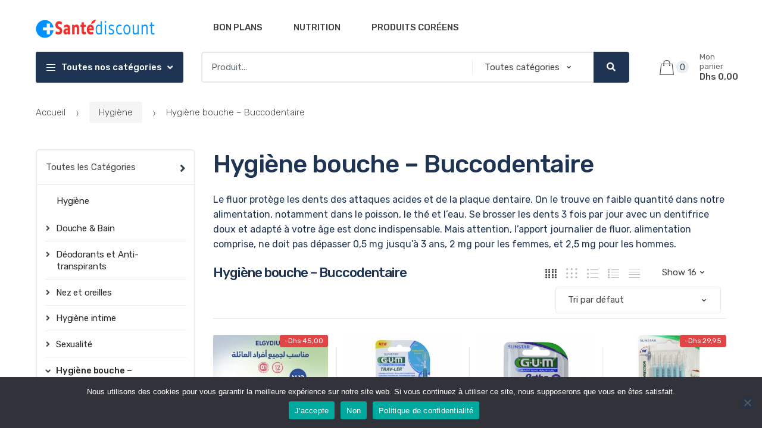

--- FILE ---
content_type: text/html; charset=UTF-8
request_url: https://santediscount.ma/categorie-produit/hygiene/hygiene-bouche-buccodentaire/
body_size: 57791
content:
<!DOCTYPE html>
<html lang="fr-FR">
<head>
<meta charset="UTF-8">
<meta name="viewport" content="width=device-width, initial-scale=1, maximum-scale=1.0, user-scalable=no">
<link rel="profile" href="http://gmpg.org/xfn/11">
<link rel="pingback" href="https://santediscount.ma/xmlrpc.php">
<meta name='robots' content='index, follow, max-image-preview:large, max-snippet:-1, max-video-preview:-1' />
<style>img:is([sizes="auto" i], [sizes^="auto," i]) { contain-intrinsic-size: 3000px 1500px }</style>
<script>window._wca = window._wca || [];</script>
<!-- This site is optimized with the Yoast SEO plugin v26.8 - https://yoast.com/product/yoast-seo-wordpress/ -->
<title>Hygiène Bucco dentaire - Produits Bucco dentaire - Parapharmacie en ligne - Santédiscount</title>
<meta name="description" content="Vente en ligne à prix discount de produits d&#039;hygiène Bucco dentaire : brosses à dents, bains de bouche et autres" />
<link rel="canonical" href="https://santediscount.ma/categorie-produit/hygiene/hygiene-bouche-buccodentaire/" />
<link rel="next" href="https://santediscount.ma/categorie-produit/hygiene/hygiene-bouche-buccodentaire/page/2/" />
<meta property="og:locale" content="fr_FR" />
<meta property="og:type" content="article" />
<meta property="og:title" content="Hygiène Bucco dentaire - Produits Bucco dentaire - Parapharmacie en ligne - Santédiscount" />
<meta property="og:description" content="Vente en ligne à prix discount de produits d&#039;hygiène Bucco dentaire : brosses à dents, bains de bouche et autres" />
<meta property="og:url" content="https://santediscount.ma/categorie-produit/hygiene/hygiene-bouche-buccodentaire/" />
<meta property="og:site_name" content="Parapharmacie en ligne - Santédiscount" />
<meta name="twitter:card" content="summary_large_image" />
<script type="application/ld+json" class="yoast-schema-graph">{"@context":"https://schema.org","@graph":[{"@type":"CollectionPage","@id":"https://santediscount.ma/categorie-produit/hygiene/hygiene-bouche-buccodentaire/","url":"https://santediscount.ma/categorie-produit/hygiene/hygiene-bouche-buccodentaire/","name":"Hygiène Bucco dentaire - Produits Bucco dentaire - Parapharmacie en ligne - Santédiscount","isPartOf":{"@id":"https://santediscount.ma/#website"},"primaryImageOfPage":{"@id":"https://santediscount.ma/categorie-produit/hygiene/hygiene-bouche-buccodentaire/#primaryimage"},"image":{"@id":"https://santediscount.ma/categorie-produit/hygiene/hygiene-bouche-buccodentaire/#primaryimage"},"thumbnailUrl":"https://santediscount.ma/wp-content/uploads/2024/09/elgydium-promo.webp","description":"Vente en ligne à prix discount de produits d'hygiène Bucco dentaire : brosses à dents, bains de bouche et autres","breadcrumb":{"@id":"https://santediscount.ma/categorie-produit/hygiene/hygiene-bouche-buccodentaire/#breadcrumb"},"inLanguage":"fr-FR"},{"@type":"ImageObject","inLanguage":"fr-FR","@id":"https://santediscount.ma/categorie-produit/hygiene/hygiene-bouche-buccodentaire/#primaryimage","url":"https://santediscount.ma/wp-content/uploads/2024/09/elgydium-promo.webp","contentUrl":"https://santediscount.ma/wp-content/uploads/2024/09/elgydium-promo.webp","width":540,"height":540,"caption":"Eluday Bain De Bouche Blancheur 500ML + Cadeau"},{"@type":"BreadcrumbList","@id":"https://santediscount.ma/categorie-produit/hygiene/hygiene-bouche-buccodentaire/#breadcrumb","itemListElement":[{"@type":"ListItem","position":1,"name":"Accueil","item":"https://santediscount.ma/"},{"@type":"ListItem","position":2,"name":"Hygiène","item":"https://santediscount.ma/categorie-produit/hygiene/"},{"@type":"ListItem","position":3,"name":"Hygiène bouche – Buccodentaire"}]},{"@type":"WebSite","@id":"https://santediscount.ma/#website","url":"https://santediscount.ma/","name":"Parapharmacie en ligne - Santédiscount","description":"","publisher":{"@id":"https://santediscount.ma/#organization"},"potentialAction":[{"@type":"SearchAction","target":{"@type":"EntryPoint","urlTemplate":"https://santediscount.ma/?s={search_term_string}"},"query-input":{"@type":"PropertyValueSpecification","valueRequired":true,"valueName":"search_term_string"}}],"inLanguage":"fr-FR"},{"@type":"Organization","@id":"https://santediscount.ma/#organization","name":"Parapharmacie en ligne - Santédiscount","url":"https://santediscount.ma/","logo":{"@type":"ImageObject","inLanguage":"fr-FR","@id":"https://santediscount.ma/#/schema/logo/image/","url":"https://santediscount.ma/wp-content/uploads/2018/11/cropped-santediscount-2.png","contentUrl":"https://santediscount.ma/wp-content/uploads/2018/11/cropped-santediscount-2.png","width":695,"height":110,"caption":"Parapharmacie en ligne - Santédiscount"},"image":{"@id":"https://santediscount.ma/#/schema/logo/image/"}}]}</script>
<!-- / Yoast SEO plugin. -->
<link rel='dns-prefetch' href='//stats.wp.com' />
<link rel='dns-prefetch' href='//fonts.googleapis.com' />
<link rel="alternate" type="application/rss+xml" title="Parapharmacie en ligne - Santédiscount &raquo; Flux" href="https://santediscount.ma/feed/" />
<link rel="alternate" type="application/rss+xml" title="Parapharmacie en ligne - Santédiscount &raquo; Flux des commentaires" href="https://santediscount.ma/comments/feed/" />
<link rel="alternate" type="application/rss+xml" title="Flux pour Parapharmacie en ligne - Santédiscount &raquo; Hygiène bouche – Buccodentaire Catégorie" href="https://santediscount.ma/categorie-produit/hygiene/hygiene-bouche-buccodentaire/feed/" />
<!-- <link rel='stylesheet' id='wp-block-library-css' href='https://santediscount.ma/wp-includes/css/dist/block-library/style.min.css?ver=6.8.3' type='text/css' media='all' /> -->
<link rel="stylesheet" type="text/css" href="//santediscount.ma/wp-content/cache/wpfc-minified/mbb1wax3/fu607.css" media="all"/>
<style id='classic-theme-styles-inline-css' type='text/css'>
/*! This file is auto-generated */
.wp-block-button__link{color:#fff;background-color:#32373c;border-radius:9999px;box-shadow:none;text-decoration:none;padding:calc(.667em + 2px) calc(1.333em + 2px);font-size:1.125em}.wp-block-file__button{background:#32373c;color:#fff;text-decoration:none}
</style>
<!-- <link rel='stylesheet' id='mediaelement-css' href='https://santediscount.ma/wp-includes/js/mediaelement/mediaelementplayer-legacy.min.css?ver=4.2.17' type='text/css' media='all' /> -->
<!-- <link rel='stylesheet' id='wp-mediaelement-css' href='https://santediscount.ma/wp-includes/js/mediaelement/wp-mediaelement.min.css?ver=6.8.3' type='text/css' media='all' /> -->
<link rel="stylesheet" type="text/css" href="//santediscount.ma/wp-content/cache/wpfc-minified/99icp7pr/fu607.css" media="all"/>
<style id='jetpack-sharing-buttons-style-inline-css' type='text/css'>
.jetpack-sharing-buttons__services-list{display:flex;flex-direction:row;flex-wrap:wrap;gap:0;list-style-type:none;margin:5px;padding:0}.jetpack-sharing-buttons__services-list.has-small-icon-size{font-size:12px}.jetpack-sharing-buttons__services-list.has-normal-icon-size{font-size:16px}.jetpack-sharing-buttons__services-list.has-large-icon-size{font-size:24px}.jetpack-sharing-buttons__services-list.has-huge-icon-size{font-size:36px}@media print{.jetpack-sharing-buttons__services-list{display:none!important}}.editor-styles-wrapper .wp-block-jetpack-sharing-buttons{gap:0;padding-inline-start:0}ul.jetpack-sharing-buttons__services-list.has-background{padding:1.25em 2.375em}
</style>
<style id='global-styles-inline-css' type='text/css'>
:root{--wp--preset--aspect-ratio--square: 1;--wp--preset--aspect-ratio--4-3: 4/3;--wp--preset--aspect-ratio--3-4: 3/4;--wp--preset--aspect-ratio--3-2: 3/2;--wp--preset--aspect-ratio--2-3: 2/3;--wp--preset--aspect-ratio--16-9: 16/9;--wp--preset--aspect-ratio--9-16: 9/16;--wp--preset--color--black: #000000;--wp--preset--color--cyan-bluish-gray: #abb8c3;--wp--preset--color--white: #ffffff;--wp--preset--color--pale-pink: #f78da7;--wp--preset--color--vivid-red: #cf2e2e;--wp--preset--color--luminous-vivid-orange: #ff6900;--wp--preset--color--luminous-vivid-amber: #fcb900;--wp--preset--color--light-green-cyan: #7bdcb5;--wp--preset--color--vivid-green-cyan: #00d084;--wp--preset--color--pale-cyan-blue: #8ed1fc;--wp--preset--color--vivid-cyan-blue: #0693e3;--wp--preset--color--vivid-purple: #9b51e0;--wp--preset--gradient--vivid-cyan-blue-to-vivid-purple: linear-gradient(135deg,rgba(6,147,227,1) 0%,rgb(155,81,224) 100%);--wp--preset--gradient--light-green-cyan-to-vivid-green-cyan: linear-gradient(135deg,rgb(122,220,180) 0%,rgb(0,208,130) 100%);--wp--preset--gradient--luminous-vivid-amber-to-luminous-vivid-orange: linear-gradient(135deg,rgba(252,185,0,1) 0%,rgba(255,105,0,1) 100%);--wp--preset--gradient--luminous-vivid-orange-to-vivid-red: linear-gradient(135deg,rgba(255,105,0,1) 0%,rgb(207,46,46) 100%);--wp--preset--gradient--very-light-gray-to-cyan-bluish-gray: linear-gradient(135deg,rgb(238,238,238) 0%,rgb(169,184,195) 100%);--wp--preset--gradient--cool-to-warm-spectrum: linear-gradient(135deg,rgb(74,234,220) 0%,rgb(151,120,209) 20%,rgb(207,42,186) 40%,rgb(238,44,130) 60%,rgb(251,105,98) 80%,rgb(254,248,76) 100%);--wp--preset--gradient--blush-light-purple: linear-gradient(135deg,rgb(255,206,236) 0%,rgb(152,150,240) 100%);--wp--preset--gradient--blush-bordeaux: linear-gradient(135deg,rgb(254,205,165) 0%,rgb(254,45,45) 50%,rgb(107,0,62) 100%);--wp--preset--gradient--luminous-dusk: linear-gradient(135deg,rgb(255,203,112) 0%,rgb(199,81,192) 50%,rgb(65,88,208) 100%);--wp--preset--gradient--pale-ocean: linear-gradient(135deg,rgb(255,245,203) 0%,rgb(182,227,212) 50%,rgb(51,167,181) 100%);--wp--preset--gradient--electric-grass: linear-gradient(135deg,rgb(202,248,128) 0%,rgb(113,206,126) 100%);--wp--preset--gradient--midnight: linear-gradient(135deg,rgb(2,3,129) 0%,rgb(40,116,252) 100%);--wp--preset--font-size--small: 13px;--wp--preset--font-size--medium: 20px;--wp--preset--font-size--large: 36px;--wp--preset--font-size--x-large: 42px;--wp--preset--spacing--20: 0.44rem;--wp--preset--spacing--30: 0.67rem;--wp--preset--spacing--40: 1rem;--wp--preset--spacing--50: 1.5rem;--wp--preset--spacing--60: 2.25rem;--wp--preset--spacing--70: 3.38rem;--wp--preset--spacing--80: 5.06rem;--wp--preset--shadow--natural: 6px 6px 9px rgba(0, 0, 0, 0.2);--wp--preset--shadow--deep: 12px 12px 50px rgba(0, 0, 0, 0.4);--wp--preset--shadow--sharp: 6px 6px 0px rgba(0, 0, 0, 0.2);--wp--preset--shadow--outlined: 6px 6px 0px -3px rgba(255, 255, 255, 1), 6px 6px rgba(0, 0, 0, 1);--wp--preset--shadow--crisp: 6px 6px 0px rgba(0, 0, 0, 1);}:where(.is-layout-flex){gap: 0.5em;}:where(.is-layout-grid){gap: 0.5em;}body .is-layout-flex{display: flex;}.is-layout-flex{flex-wrap: wrap;align-items: center;}.is-layout-flex > :is(*, div){margin: 0;}body .is-layout-grid{display: grid;}.is-layout-grid > :is(*, div){margin: 0;}:where(.wp-block-columns.is-layout-flex){gap: 2em;}:where(.wp-block-columns.is-layout-grid){gap: 2em;}:where(.wp-block-post-template.is-layout-flex){gap: 1.25em;}:where(.wp-block-post-template.is-layout-grid){gap: 1.25em;}.has-black-color{color: var(--wp--preset--color--black) !important;}.has-cyan-bluish-gray-color{color: var(--wp--preset--color--cyan-bluish-gray) !important;}.has-white-color{color: var(--wp--preset--color--white) !important;}.has-pale-pink-color{color: var(--wp--preset--color--pale-pink) !important;}.has-vivid-red-color{color: var(--wp--preset--color--vivid-red) !important;}.has-luminous-vivid-orange-color{color: var(--wp--preset--color--luminous-vivid-orange) !important;}.has-luminous-vivid-amber-color{color: var(--wp--preset--color--luminous-vivid-amber) !important;}.has-light-green-cyan-color{color: var(--wp--preset--color--light-green-cyan) !important;}.has-vivid-green-cyan-color{color: var(--wp--preset--color--vivid-green-cyan) !important;}.has-pale-cyan-blue-color{color: var(--wp--preset--color--pale-cyan-blue) !important;}.has-vivid-cyan-blue-color{color: var(--wp--preset--color--vivid-cyan-blue) !important;}.has-vivid-purple-color{color: var(--wp--preset--color--vivid-purple) !important;}.has-black-background-color{background-color: var(--wp--preset--color--black) !important;}.has-cyan-bluish-gray-background-color{background-color: var(--wp--preset--color--cyan-bluish-gray) !important;}.has-white-background-color{background-color: var(--wp--preset--color--white) !important;}.has-pale-pink-background-color{background-color: var(--wp--preset--color--pale-pink) !important;}.has-vivid-red-background-color{background-color: var(--wp--preset--color--vivid-red) !important;}.has-luminous-vivid-orange-background-color{background-color: var(--wp--preset--color--luminous-vivid-orange) !important;}.has-luminous-vivid-amber-background-color{background-color: var(--wp--preset--color--luminous-vivid-amber) !important;}.has-light-green-cyan-background-color{background-color: var(--wp--preset--color--light-green-cyan) !important;}.has-vivid-green-cyan-background-color{background-color: var(--wp--preset--color--vivid-green-cyan) !important;}.has-pale-cyan-blue-background-color{background-color: var(--wp--preset--color--pale-cyan-blue) !important;}.has-vivid-cyan-blue-background-color{background-color: var(--wp--preset--color--vivid-cyan-blue) !important;}.has-vivid-purple-background-color{background-color: var(--wp--preset--color--vivid-purple) !important;}.has-black-border-color{border-color: var(--wp--preset--color--black) !important;}.has-cyan-bluish-gray-border-color{border-color: var(--wp--preset--color--cyan-bluish-gray) !important;}.has-white-border-color{border-color: var(--wp--preset--color--white) !important;}.has-pale-pink-border-color{border-color: var(--wp--preset--color--pale-pink) !important;}.has-vivid-red-border-color{border-color: var(--wp--preset--color--vivid-red) !important;}.has-luminous-vivid-orange-border-color{border-color: var(--wp--preset--color--luminous-vivid-orange) !important;}.has-luminous-vivid-amber-border-color{border-color: var(--wp--preset--color--luminous-vivid-amber) !important;}.has-light-green-cyan-border-color{border-color: var(--wp--preset--color--light-green-cyan) !important;}.has-vivid-green-cyan-border-color{border-color: var(--wp--preset--color--vivid-green-cyan) !important;}.has-pale-cyan-blue-border-color{border-color: var(--wp--preset--color--pale-cyan-blue) !important;}.has-vivid-cyan-blue-border-color{border-color: var(--wp--preset--color--vivid-cyan-blue) !important;}.has-vivid-purple-border-color{border-color: var(--wp--preset--color--vivid-purple) !important;}.has-vivid-cyan-blue-to-vivid-purple-gradient-background{background: var(--wp--preset--gradient--vivid-cyan-blue-to-vivid-purple) !important;}.has-light-green-cyan-to-vivid-green-cyan-gradient-background{background: var(--wp--preset--gradient--light-green-cyan-to-vivid-green-cyan) !important;}.has-luminous-vivid-amber-to-luminous-vivid-orange-gradient-background{background: var(--wp--preset--gradient--luminous-vivid-amber-to-luminous-vivid-orange) !important;}.has-luminous-vivid-orange-to-vivid-red-gradient-background{background: var(--wp--preset--gradient--luminous-vivid-orange-to-vivid-red) !important;}.has-very-light-gray-to-cyan-bluish-gray-gradient-background{background: var(--wp--preset--gradient--very-light-gray-to-cyan-bluish-gray) !important;}.has-cool-to-warm-spectrum-gradient-background{background: var(--wp--preset--gradient--cool-to-warm-spectrum) !important;}.has-blush-light-purple-gradient-background{background: var(--wp--preset--gradient--blush-light-purple) !important;}.has-blush-bordeaux-gradient-background{background: var(--wp--preset--gradient--blush-bordeaux) !important;}.has-luminous-dusk-gradient-background{background: var(--wp--preset--gradient--luminous-dusk) !important;}.has-pale-ocean-gradient-background{background: var(--wp--preset--gradient--pale-ocean) !important;}.has-electric-grass-gradient-background{background: var(--wp--preset--gradient--electric-grass) !important;}.has-midnight-gradient-background{background: var(--wp--preset--gradient--midnight) !important;}.has-small-font-size{font-size: var(--wp--preset--font-size--small) !important;}.has-medium-font-size{font-size: var(--wp--preset--font-size--medium) !important;}.has-large-font-size{font-size: var(--wp--preset--font-size--large) !important;}.has-x-large-font-size{font-size: var(--wp--preset--font-size--x-large) !important;}
:where(.wp-block-post-template.is-layout-flex){gap: 1.25em;}:where(.wp-block-post-template.is-layout-grid){gap: 1.25em;}
:where(.wp-block-columns.is-layout-flex){gap: 2em;}:where(.wp-block-columns.is-layout-grid){gap: 2em;}
:root :where(.wp-block-pullquote){font-size: 1.5em;line-height: 1.6;}
</style>
<!-- <link rel='stylesheet' id='contact-form-7-css' href='https://santediscount.ma/wp-content/plugins/contact-form-7/includes/css/styles.css?ver=6.1.3' type='text/css' media='all' /> -->
<!-- <link rel='stylesheet' id='cookie-notice-front-css' href='https://santediscount.ma/wp-content/plugins/cookie-notice/css/front.min.css?ver=2.5.11' type='text/css' media='all' /> -->
<!-- <link rel='stylesheet' id='redux-extendify-styles-css' href='https://santediscount.ma/wp-content/plugins/redux-framework/redux-core/assets/css/extendify-utilities.css?ver=4.4.5' type='text/css' media='all' /> -->
<!-- <link rel='stylesheet' id='rs-plugin-settings-css' href='https://santediscount.ma/wp-content/plugins/revslider/public/assets/css/settings.css?ver=5.4.7.4' type='text/css' media='all' /> -->
<link rel="stylesheet" type="text/css" href="//santediscount.ma/wp-content/cache/wpfc-minified/lzkyb4kp/fu607.css" media="all"/>
<style id='rs-plugin-settings-inline-css' type='text/css'>
#rs-demo-id {}
</style>
<style id='woocommerce-inline-inline-css' type='text/css'>
.woocommerce form .form-row .required { visibility: visible; }
</style>
<!-- <link rel='stylesheet' id='techmarket-bootstrap-css' href='https://santediscount.ma/wp-content/themes/easysante/assets/css/bootstrap.min.css?ver=6.8.3' type='text/css' media='all' /> -->
<!-- <link rel='stylesheet' id='techmarket-fontawesome-css' href='https://santediscount.ma/wp-content/themes/easysante/assets/css/font-awesome.min.css?ver=6.8.3' type='text/css' media='all' /> -->
<!-- <link rel='stylesheet' id='techmarket-animate-css' href='https://santediscount.ma/wp-content/themes/easysante/assets/css/animate.min.css?ver=6.8.3' type='text/css' media='all' /> -->
<!-- <link rel='stylesheet' id='techmarket-style-css' href='https://santediscount.ma/wp-content/themes/easysante/style.min.css?ver=6.8.3' type='text/css' media='all' /> -->
<link rel="stylesheet" type="text/css" href="//santediscount.ma/wp-content/cache/wpfc-minified/e44g8tyo/7ty40.css" media="all"/>
<!--[if IE]>
<link rel='stylesheet' id='techmarket-ie-style-css' href='https://santediscount.ma/wp-content/themes/easysante/assets/css/ie-style.css?ver=6.8.3' type='text/css' media='all' />
<![endif]-->
<link rel='stylesheet' id='techmarket-fonts-css' href='//fonts.googleapis.com/css?family=Rubik:300,400,400i,500,500i,900,900i&#038;subset=latin%2Clatin-ext' type='text/css' media='all' />
<!-- <link rel='stylesheet' id='techmarket-icons-css' href='https://santediscount.ma/wp-content/themes/easysante/assets/css/font-techmarket.min.css?ver=6.8.3' type='text/css' media='all' /> -->
<!-- <link rel='stylesheet' id='techmarket-jetpack-style-css' href='https://santediscount.ma/wp-content/themes/easysante/assets/css/jetpack/jetpack.css?ver=6.8.3' type='text/css' media='all' /> -->
<!-- <link rel='stylesheet' id='techmarket-woocommerce-style-css' href='https://santediscount.ma/wp-content/themes/easysante/assets/css/woocommerce/woocommerce.css?ver=6.8.3' type='text/css' media='all' /> -->
<link rel="stylesheet" type="text/css" href="//santediscount.ma/wp-content/cache/wpfc-minified/qwijpaxl/fu607.css" media="all"/>
<style id='techmarket-woocommerce-style-inline-css' type='text/css'>
button,
input[type="button"],
input[type="reset"],
input[type="submit"],
.button,
#scrollUp,
.added_to_cart,
.btn-primary,
.fullwidth-notice,
.top-bar.top-bar-v4,
.site-header.header-v4,
.site-header.header-v5,
.navbar-search .btn-secondary,
.header-v1 .departments-menu button,
.widget_shopping_cart .buttons a:first-child,
.section-landscape-products-widget-carousel.type-3 .section-header:after,
.home-v1-slider .custom.tp-bullets .tp-bullet.selected,
.home-v2-slider .custom.tp-bullets .tp-bullet.selected,
.home-v3-slider .custom.tp-bullets .tp-bullet.selected,
.home-v4-slider .custom.tp-bullets .tp-bullet.selected,
.home-v5-slider .custom.tp-bullets .tp-bullet.selected,
.home-v6-slider .custom.tp-bullets .tp-bullet.selected,
.section-categories-filter .products .product-type-simple .button:hover,
#respond.comment-respond .comment-form .form-submit input[type=submit]:hover,
.contact-page-title:after,
.comment-reply-title:after,
article .more-link,
article.post .more-link,
.slick-dots li.slick-active button:before,
.products .product .added_to_cart:hover,
.products .product .button:hover,
.banner-action.button:hover,
.deal-progress .progress-bar,
.section-products-tabs .section-products-tabs-wrap>.button:hover,
#secondary.sidebar-blog .widget .widget-title:after,
#secondary.sidebar-blog .widget_tag_cloud .tagcloud a:hover,
.comments-title:after, .pings-title:after,
.navbar-primary .nav .techmarket-flex-more-menu-item>a::after,
.primary-navigation .nav .techmarket-flex-more-menu-item>a::after,
.secondary-navigation .nav .techmarket-flex-more-menu-item>a::after,
.header-v4 .sticky-wrapper .techmarket-sticky-wrap.stuck,
.header-v5 .sticky-wrapper .techmarket-sticky-wrap.stuck,
article .post-readmore .btn-primary:hover,
article.post .post-readmore .btn-primary:hover,
.table-compare tbody tr td .button:hover,
.return-to-shop .button:hover,
.contact-form .form-group input[type=button],
.contact-form .form-group input[type=submit],
.cart-collaterals .checkout-button,
#payment .place-order .button,
.single-product .single_add_to_cart_button:hover,
.single-product .accessories .accessories-product-total-price .accessories-add-all-to-cart .button:hover,
.single-product .accessories .accessories-product-total-price .accessories-add-all-to-cart .button:focus,
.contact-form .form-group input[type=button],
.contact-form .form-group input[type=submit],
.about-accordion .kc-section-active .kc_accordion_header.ui-state-active a i,
.about-accordion .vc_tta-panels .vc_tta-panel .vc_tta-panel-heading .vc_tta-panel-title i,
.about-accordion .vc_tta-panels .vc_tta-panel.vc_active .vc_tta-panel-title i,
.home-v3-banner-with-products-carousel .banner .banner-action.button,
.section-media-single-banner .button,
.woocommerce-wishlist table.cart .product-add-to-cart a.button,
table.cart td.actions div.coupon .button,
.site-header.header-v10 .stretched-row,
.site-header .handheld-header .handheld-header-cart-link .count,
.products .product-carousel-with-timer-gallery .button,
.banners-v2 .banner-action.button,
.pace .pace-progress,
input[type="submit"].dokan-btn-danger, a.dokan-btn-danger, .dokan-btn-danger,
input[type="submit"].dokan-btn-danger:hover,
a.dokan-btn-danger:hover,
.dokan-btn-danger:hover,
input[type="submit"].dokan-btn-danger:focus,
a.dokan-btn-danger:focus,
.dokan-btn-danger:focus,
.wcmp_main_page .wcmp_main_menu ul li.hasmenu ul.submenu li.active a,
.wcmp_main_page .wcmp_main_holder .wcmp_headding1 button,
.wcmp_main_page .wcmp_main_menu ul li ul li a.active2,
.wcmp_main_page .wcmp_main_holder .wcmp_headding1 button,
input[type="submit"].dokan-btn-theme, a.dokan-btn-theme, .dokan-btn-theme,
input[type="submit"].dokan-btn-theme:hover, a.dokan-btn-theme:hover, .dokan-btn-theme:hover,
input[type="submit"].dokan-btn-theme:focus, a.dokan-btn-theme:focus, .dokan-btn-theme:focus,
#secondary.sidebar-blog .widget .section-header .section-title:after,
.dokan-dashboard .dokan-dash-sidebar ul.dokan-dashboard-menu li.active,
.dokan-dashboard .dokan-dash-sidebar ul.dokan-dashboard-menu li:hover,
.dokan-dashboard .dokan-dash-sidebar ul.dokan-dashboard-menu li.dokan-common-links a:hover,
.wcmp_regi_main .register p.woocomerce-FormRow input,
.pagination .page-numbers li .page-numbers.current, 
.woocommerce-pagination .page-numbers li .page-numbers.current,
#secondary .widget.widget_price_filter .price_slider .ui-slider-range,
#secondary .widget.widget_price_filter .price_slider .ui-slider-handle {
background-color: #1e3452;
}
.primary-navigation .nav .dropdown-menu,
.secondary-navigation .nav .dropdown-menu,
.navbar-primary .nav .dropdown-menu,
.primary-navigation .nav .yamm-fw > .dropdown-menu > li,
.navbar-primary .nav .yamm-fw > .dropdown-menu > li,
.top-bar .nav .show>.dropdown-menu {
border-top-color: #1e3452;
}
.widget_shopping_cart .buttons a:first-child:hover,
.navbar-primary .nav .techmarket-flex-more-menu-item>a:hover::after,
.primary-navigation .nav .techmarket-flex-more-menu-item>a:hover::after,
.secondary-navigation .nav .techmarket-flex-more-menu-item>a:hover::after,
.cart-collaterals .checkout-button:hover,
#payment .place-order .button:hover,
.contact-form .form-group input[type=button]:hover,
.contact-form .form-group input[type=submit]:hover,
.section-media-single-banner .button:hover,
.woocommerce-wishlist table.cart .product-add-to-cart a.button:hover,
.products .product-carousel-with-timer-gallery .button:hover,
table.cart td.actions div.coupon .button:hover,
.banners-v2 .banner-action.button:hover,
.wcmp_main_page .wcmp_main_holder .wcmp_headding1 button:hover,
.btn-primary:hover,
.navbar-search button:hover {
background-color: #1c304b;
}
.home-v3-banner-with-products-carousel .banner .banner-action.button:hover {
background-color: #182a42;
}
.cart-collaterals .checkout-button:hover,
#payment .place-order .button:hover,
.contact-form .form-group input[type=button]:hover,
.contact-form .form-group input[type=submit]:hover,
.section-media-single-banner .button:hover,
.products .product-carousel-with-timer-gallery .button:hover,
.woocommerce-wishlist table.cart .product-add-to-cart a.button:hover,
table.cart td.actions div.coupon .button:hover,
.btn-primary:hover {
border-color: #1c304b;
}
.home-v3-banner-with-products-carousel .banner .banner-action.button:hover {
border-color: #182a42;
}
.top-bar.top-bar-v4 {
border-bottom-color: #223a5c;
}
.price,
.features-list .feature i,
.section-recent-posts-with-categories .post-items .post-item .post-info .btn-more,
.section-products-with-image .load-more-button,
.single-product .woocommerce-tabs .wc-tabs li.active a,
.single-product .techmarket-tabs .tm-tabs li.active a,
#respond.comment-respond .comment-form .form-submit input[type=submit],
#respond.comment-respond .comment-form > p.logged-in-as a,
.banner-action.button,
.commentlist .comment .reply a,
.pings-list .comment .reply a,
.products .product .added_to_cart,
.products .product .button,
.full-width-banner .banner-bg .button,
article.post.category-more-tag a[target=_blank],
.commentlist .comment #respond .comment-reply-title small a,
.commentlist .pingback #respond .comment-reply-title small a,
.pings-list .comment #respond .comment-reply-title small a,
.pings-list .pingback #respond .comment-reply-title small a,
article.post.format-link .entry-content p a,
article .post-readmore .btn-primary,
article.post .post-readmore .btn-primary,
.table-compare tbody tr td .button,
.return-to-shop .button,
.wcmp_main_page .wcmp_main_menu ul li a.active,
.wcmp_main_page .wcmp_main_menu ul li a:hover,
.wcmp_main_page .wcmp_displaybox2 h3,
.wcmp_main_page .wcmp_displaybox3 h3,
.widget_techmarket_poster_widget .poster-bg .caption .button:hover,
.single-product .accessories .products .product .accessory-checkbox label input,
.cart-collaterals .shop-features li i,
.single-product .single_add_to_cart_button,
.banners .banner .banner-bg .caption .price,
.features-list .features .feature .media .feature-icon,
.section-recent-posts-with-categories .nav .nav-link,
.widget_techmarket_banner_widget .banner .banner-bg .caption .price,
.single-product .accessories .accessories-product-total-price .accessories-add-all-to-cart .button,
.wcmp_main_page  .wcmp_main_holder .wcmp_dashboard_display_box h3, 
#secondary .widget.widget_layered_nav ul li a:hover:before, 
#secondary .widget.widget_layered_nav ul li.chosen a:before {
color: #1e3452;
}
.top-bar.top-bar-v4 .nav-item+.nav-item .nav-link::before,
.top-bar.top-bar-v4 .nav-item+.nav-item>a::before,
.top-bar.top-bar-v4 .nav>.menu-item+.menu-item .nav-link::before,
.top-bar.top-bar-v4 .nav>.menu-item+.menu-item>a::before,
#respond.comment-respond .comment-form > p.logged-in-as a:hover,
#respond.comment-respond .comment-form > p.logged-in-as a:focus,
#comments .comment-list .reply a:hover,
#comments .comment-list .reply a:focus,
.comment-list #respond .comment-reply-title small:hover,
.pings-list #respond .comment-reply-title small:hover,
.comment-list #respond .comment-reply-title small a:focus,
.pings-list #respond .comment-reply-title small a:focus {
color: #243e62;
}
.top-bar.top-bar-v4 a,
.site-header.header-v4 .site-header-cart .cart-contents .amount .price-label{
color: #38629a;
}
.site-header.header-v4 .navbar-search button,
.site-header.header-v5 .navbar-search button,
.widget_shopping_cart .product_list_widget .mini_cart_item .remove,
.widget_shopping_cart_content .product_list_widget .mini_cart_item .remove,
.site-header.header-v4 .site-header-cart .cart-contents .count {
background-color: #233c5f;
}
.section-landscape-products-widget-carousel.product-widgets .section-header:after {
border-bottom-color: #1e3452;
}
.site-header.header-v4 .site-branding .cls-3,
.site-header.header-v5 .site-branding .cls-3 {
fill: #34598d;
}
.btn-primary,
.wcmp_main_page .wcmp_ass_btn,
.header-v4 .departments-menu>.dropdown-menu>li,
.header-v4 .departments-menu>.dropdown-menu .menu-item-has-children>.dropdown-menu,
.section-categories-filter .products .product-type-simple .button:hover,
.contact-page-title:after,
.navbar-search .btn-secondary,
.products .product .added_to_cart,
.products .product .button,
.products .product .added_to_cart:hover,
.products .product .button:hover,
.section-products-carousel-tabs .nav-link.active::after,
.full-width-banner .banner-bg .button,
.banner-action.button,
.section-products-tabs .section-products-tabs-wrap>.button:hover,
.section-3-2-3-product-cards-tabs-with-featured-product .nav .nav-link.active:after,
.section-product-cards-carousel-tabs .nav .nav-link.active:after,
.section-products-carousel-with-vertical-tabs .section-title:before,
#respond.comment-respond .comment-form .form-submit input[type=submit],
.section-categories-filter .products .product-type-simple .button:hover,
.home-v9-full-banner.full-width-banner .banner-bg .caption .banner-action.button:hover,
.section-deals-carousel-and-products-carousel-tabs .deals-carousel-inner-block,
article .post-readmore .btn-primary,
article.post .post-readmore .btn-primary,
.table-compare tbody tr td .button,
.table-compare tbody tr td .button:hover,
.return-to-shop .button,
.col-2-full-width-banner .banner .banner-bg .caption .banner-action.button:hover,
.return-to-shop .button:hover,
.select2-container .select2-drop-active,
.contact-form .form-group input[type=button],
.contact-form .form-group input[type=submit],
.widget_techmarket_poster_widget .poster-bg .caption .button,
.cart-collaterals .checkout-button,
.section-6-1-6-products-tabs ul.nav .nav-link.active:after,
#payment .place-order .button,
.products .sale-product-with-timer,
.products .sale-product-with-timer:hover,
.single-product .single_add_to_cart_button,
.single-product .accessories .accessories-product-total-price .accessories-add-all-to-cart .button:hover,
.single-product .accessories .accessories-product-total-price .accessories-add-all-to-cart .button:focus,
.contact-form .form-group input[type=button],
.contact-form .form-group input[type=submit],
.about-accordion .kc-section-active .kc_accordion_header.ui-state-active a i,
.about-accordion .vc_tta-panels .vc_tta-panel.vc_active .vc_tta-panel-title i,
.section-landscape-full-product-cards-carousel .section-title::before,
.section-media-single-banner .button,
.woocommerce-wishlist table.cart .product-add-to-cart a.button,
.widget_techmarket_poster_widget .poster-bg .caption .button,
table.cart td.actions div.coupon .button,
.header-v1 .departments-menu button,
input[type="submit"].dokan-btn-danger,
a.dokan-btn-danger,
.dokan-btn-danger,
input[type="submit"].dokan-btn-danger:hover,
a.dokan-btn-danger:hover,
.dokan-btn-danger:hover,
input[type="submit"].dokan-btn-danger:focus,
a.dokan-btn-danger:focus,
.dokan-btn-danger:focus,
input[type="submit"].dokan-btn-theme, a.dokan-btn-theme, .dokan-btn-theme,
input[type="submit"].dokan-btn-theme:hover, a.dokan-btn-theme:hover, .dokan-btn-theme:hover,
input[type="submit"].dokan-btn-theme:focus, a.dokan-btn-theme:focus, .dokan-btn-theme:focus,
.section-product-carousel-with-featured-product.type-2 .section-title::before,
.wcvendors-pro-dashboard-wrapper .wcv-grid nav.wcv-navigation ul li.active a:after {
border-color: #1e3452;
}
.slider-sm-btn,
.slider-sm-btn:hover {
border-color: #1e3452 !important;
}
.slider-sm-btn {
color: #1e3452 !important;
}
.slider-sm-btn:hover,
.wcmp_main_page .wcmp_main_holder .wcmp_vendor_dashboard_content .action_div .wcmp_orange_btn {
background-color: #1e3452 !important;
}
@media (max-width: 1023px) {
.shop-control-bar {
background-color: #1e3452;
}
}
button,
.button,
button:hover,
.button:hover,
.btn-primary,
input[type=submit],
input[type=submit]:hover,
.btn-primary:hover,
.return-to-shop .button:hover,
.top-bar.top-bar-v4 a,
.fullwidth-notice .message,
#payment .place-order .button,
.cart-collaterals .checkout-button,
.banners-v2 .banner-action.button,
.header-v1 .departments-menu button,
.section-media-single-banner .button,
.full-width-banner .banner-bg .button:focus,
.full-width-banner .banner-bg .button:hover,
.banners-v2.full-width-banner .banner-bg .button,
.site-header.header-v10 .navbar-primary .nav>li>a,
.site-header.header-v10 .primary-navigation .nav>li>a,
.top-bar.top-bar-v4 .nav-item+.nav-item .nav-link::before,
.top-bar.top-bar-v4 .nav-item+.nav-item>a::before,
.top-bar.top-bar-v4 .nav>.menu-item+.menu-item .nav-link::before,
.top-bar.top-bar-v4 .nav>.menu-item+.menu-item>a::before,
.site-header.header-v4 .navbar-nav .nav-link,
.site-header.header-v4 .site-header-cart .cart-contents,
.site-header.header-v4 .header-cart-icon,
.site-header.header-v4 .departments-menu button i,
.site-header.header-v5 .departments-menu button i,
.site-header.header-v5 .navbar-primary .nav>li>a,
.site-header.header-v5 .primary-navigation .nav>li>a,
.section-products-tabs .section-products-tabs-wrap>.button:hover,
.site-header.header-v4 .site-header-cart .cart-contents .amount .price-label,
.home-v9-full-banner.full-width-banner .banner-bg .caption .banner-action.button:hover,
.col-2-full-width-banner .banner .banner-bg .caption .banner-action.button:hover{
color: #ffffff;
}
.slider-sm-btn:hover,
.slider-sm-btn {
color: #ffffff !important;
}
.top-bar.top-bar-v4 {
border-bottom-color: #17f17f17f;
}
.site-header.header-v4 .site-header-cart .cart-contents .count {
background-color: #218218218;
}
.site-header.header-v4 .navbar-search button,
.site-header.header-v5 .navbar-search button {
background-color: #ffffff;
}
.site-header.header-v4 .navbar-search button:hover,
.site-header.header-v5 .navbar-search button:hover {
background-color: #cccccc;
}
.site-header.header-v4 .departments-menu button i,
.site-header.header-v5 .departments-menu button i {
text-shadow: #ffffff 0 1px 0;
}
.site-header.header-v4 .site-branding .cls-1,
.site-header.header-v4 .site-branding .cls-2,
.site-header.header-v5 .site-branding .cls-1,
.site-header.header-v5 .site-branding .cls-2 {
fill: #ffffff;
}
.site-header.header-v4 .site-branding .cls-3,
.site-header.header-v5 .site-branding .cls-3 {
fill: #218218218;
}
</style>
<!-- <link rel='stylesheet' id='techmarket-woocommerce-brands-style-css' href='https://santediscount.ma/wp-content/themes/easysante/assets/css/woocommerce/extensions/brands.css?ver=6.8.3' type='text/css' media='all' /> -->
<!-- <link rel='stylesheet' id='kc-general-css' href='https://santediscount.ma/wp-content/plugins/kingcomposer/assets/frontend/css/kingcomposer.min.css?ver=2.9.6' type='text/css' media='all' /> -->
<!-- <link rel='stylesheet' id='kc-animate-css' href='https://santediscount.ma/wp-content/plugins/kingcomposer/assets/css/animate.css?ver=2.9.6' type='text/css' media='all' /> -->
<!-- <link rel='stylesheet' id='kc-icon-1-css' href='https://santediscount.ma/wp-content/plugins/kingcomposer/assets/css/icons.css?ver=2.9.6' type='text/css' media='all' /> -->
<link rel="stylesheet" type="text/css" href="//santediscount.ma/wp-content/cache/wpfc-minified/7jy11n2c/fu607.css" media="all"/>
<script type="text/javascript" id="cookie-notice-front-js-before">
/* <![CDATA[ */
var cnArgs = {"ajaxUrl":"https:\/\/santediscount.ma\/wp-admin\/admin-ajax.php","nonce":"d6e2cf735c","hideEffect":"fade","position":"bottom","onScroll":false,"onScrollOffset":100,"onClick":false,"cookieName":"cookie_notice_accepted","cookieTime":2592000,"cookieTimeRejected":2592000,"globalCookie":false,"redirection":false,"cache":false,"revokeCookies":false,"revokeCookiesOpt":"automatic"};
/* ]]> */
</script>
<script src='//santediscount.ma/wp-content/cache/wpfc-minified/e4oki3n7/fu607.js' type="text/javascript"></script>
<!-- <script type="text/javascript" src="https://santediscount.ma/wp-content/plugins/cookie-notice/js/front.min.js?ver=2.5.11" id="cookie-notice-front-js"></script> -->
<!-- <script type="text/javascript" src="https://santediscount.ma/wp-includes/js/jquery/jquery.min.js?ver=3.7.1" id="jquery-core-js"></script> -->
<!-- <script type="text/javascript" src="https://santediscount.ma/wp-includes/js/jquery/jquery-migrate.min.js?ver=3.4.1" id="jquery-migrate-js"></script> -->
<!-- <script type="text/javascript" src="https://santediscount.ma/wp-content/plugins/revslider/public/assets/js/jquery.themepunch.tools.min.js?ver=5.4.7.4" id="tp-tools-js"></script> -->
<!-- <script type="text/javascript" src="https://santediscount.ma/wp-content/plugins/revslider/public/assets/js/jquery.themepunch.revolution.min.js?ver=5.4.7.4" id="revmin-js"></script> -->
<!-- <script type="text/javascript" src="https://santediscount.ma/wp-content/plugins/woocommerce/assets/js/jquery-blockui/jquery.blockUI.min.js?ver=2.7.0-wc.10.4.3" id="wc-jquery-blockui-js" defer="defer" data-wp-strategy="defer"></script> -->
<script type="text/javascript" id="wc-add-to-cart-js-extra">
/* <![CDATA[ */
var wc_add_to_cart_params = {"ajax_url":"\/wp-admin\/admin-ajax.php","wc_ajax_url":"\/?wc-ajax=%%endpoint%%","i18n_view_cart":"Voir le panier","cart_url":"https:\/\/santediscount.ma\/cart\/","is_cart":"","cart_redirect_after_add":"yes"};
/* ]]> */
</script>
<script src='//santediscount.ma/wp-content/cache/wpfc-minified/ldzq0vp7/fu607.js' type="text/javascript"></script>
<!-- <script type="text/javascript" src="https://santediscount.ma/wp-content/plugins/woocommerce/assets/js/frontend/add-to-cart.min.js?ver=10.4.3" id="wc-add-to-cart-js" defer="defer" data-wp-strategy="defer"></script> -->
<!-- <script type="text/javascript" src="https://santediscount.ma/wp-content/plugins/woocommerce/assets/js/js-cookie/js.cookie.min.js?ver=2.1.4-wc.10.4.3" id="wc-js-cookie-js" defer="defer" data-wp-strategy="defer"></script> -->
<script type="text/javascript" id="woocommerce-js-extra">
/* <![CDATA[ */
var woocommerce_params = {"ajax_url":"\/wp-admin\/admin-ajax.php","wc_ajax_url":"\/?wc-ajax=%%endpoint%%","i18n_password_show":"Afficher le mot de passe","i18n_password_hide":"Masquer le mot de passe"};
/* ]]> */
</script>
<script src='//santediscount.ma/wp-content/cache/wpfc-minified/8ihl4dc0/fu607.js' type="text/javascript"></script>
<!-- <script type="text/javascript" src="https://santediscount.ma/wp-content/plugins/woocommerce/assets/js/frontend/woocommerce.min.js?ver=10.4.3" id="woocommerce-js" defer="defer" data-wp-strategy="defer"></script> -->
<script type="text/javascript" src="https://stats.wp.com/s-202604.js" id="woocommerce-analytics-js" defer="defer" data-wp-strategy="defer"></script>
<link rel="https://api.w.org/" href="https://santediscount.ma/wp-json/" /><link rel="alternate" title="JSON" type="application/json" href="https://santediscount.ma/wp-json/wp/v2/product_cat/335" /><link rel="EditURI" type="application/rsd+xml" title="RSD" href="https://santediscount.ma/xmlrpc.php?rsd" />
<meta name="generator" content="WordPress 6.8.3" />
<meta name="generator" content="WooCommerce 10.4.3" />
<!-- start Simple Custom CSS and JS -->
<!-- Facebook Pixel Code -->
<script>
!function(f,b,e,v,n,t,s)
{if(f.fbq)return;n=f.fbq=function(){n.callMethod?
n.callMethod.apply(n,arguments):n.queue.push(arguments)};
if(!f._fbq)f._fbq=n;n.push=n;n.loaded=!0;n.version='2.0';
n.queue=[];t=b.createElement(e);t.async=!0;
t.src=v;s=b.getElementsByTagName(e)[0];
s.parentNode.insertBefore(t,s)}(window, document,'script',
'https://connect.facebook.net/en_US/fbevents.js');
fbq('init', '2371332519762639');
fbq('track', 'PageView');
</script>
<noscript><img height="1" width="1" style="display:none"
src="https://www.facebook.com/tr?id=2371332519762639&ev=PageView&noscript=1"
/></noscript>
<!-- End Facebook Pixel Code --><!-- end Simple Custom CSS and JS -->
<!-- start Simple Custom CSS and JS -->
<!-- Global site tag (gtag.js) - Google Analytics -->
<script async src="https://www.googletagmanager.com/gtag/js?id=UA-134177511-1"></script>
<script>
window.dataLayer = window.dataLayer || [];
function gtag(){dataLayer.push(arguments);}
gtag('js', new Date());
gtag('config', 'UA-134177511-1');
</script>
<meta name="google-site-verification" content="-t2y2aFkueNafVaftxNIluTmTUr1tfd1VpyVt0le9hI" />
<!-- WhatsHelp.io widget 
<script type="text/javascript">
(function () {
var options = {
facebook: "388539691903548", // Facebook page ID
whatsapp: "+212700715929", // WhatsApp number
call_to_action: "Nous contacter", // Call to action
button_color: "#129BF4", // Color of button
position: "right", // Position may be 'right' or 'left'
order: "facebook,whatsapp", // Order of buttons
};
var proto = document.location.protocol, host = "whatshelp.io", url = proto + "//static." + host;
var s = document.createElement('script'); s.type = 'text/javascript'; s.async = true; s.src = url + '/widget-send-button/js/init.js';
s.onload = function () { WhWidgetSendButton.init(host, proto, options); };
var x = document.getElementsByTagName('script')[0]; x.parentNode.insertBefore(s, x);
})();
</script>-->
<!-- /WhatsHelp.io widget -->
<!-- end Simple Custom CSS and JS -->
<!-- start Simple Custom CSS and JS -->
<style type="text/css">
.products .product .woocommerce-loop-product__title, .products .product h2, .products .product h3 {
color: #1e3452 !important; 
}	
.products .product .onsale {    background-color: #e14546;}
.products .product .sale-saved-label {background-color: #e14546;}
.products .product .price .amount{color: #dc0c15 !important;/*45a9ac*/}
del span.woocommerce-Price-amount.amount bdi{
color: #7a7a7a;
font-weight bold;
text-decoration: line-through;
}
ins span.woocommerce-Price-amount.amount{color: #e1004a  !important;}
.price del{ color: #7a7a7a !important;}
.slider-sm-btn {
color: #0071ce !important;
}
.single-product .single-product-wrapper .product-images-wrapper .onsale {background-color: #e14546;}
.section-deals-carousel-and-products-carousel-tabs .section-products-carousel-tabs .nav .nav-link.active {
font-size: 1.0em;
text-transform: uppercase;
}
.section-products-carousel-tabs .nav-link.active {
color: #e14546;
}
.section-products-carousel-tabs .nav .nav-link.active:after{border-color: #e14546;}
.section-deals-carousel-and-products-carousel-tabs .section-products-carousel-tabs .nav .nav-link {
text-transform: uppercase;    font-size: 1em;
}
.section-products-carousel-tabs .nav-link {
text-transform: uppercase;    font-size: 1em;
}
.mc4wp-form-fields input[type=email] {
background-color: #fff;
box-shadow: none;
padding: 1.067em;
color: #939393;
font-size: 1em;
border: 2px solid #e7e7e7;
border-top-left-radius: 5px;
border-bottom-left-radius: 5px;
line-height: 1em;
width: 27.533em !important;
}
.mc4wp-form-fields input[type=submit] {
margin-left: -.333em;
padding-top: 1em;
padding-bottom: 1em;
border-top-right-radius: 5px;
border-bottom-right-radius: 5px;
border-bottom-left-radius: 0;
border-top-left-radius: 0;
}
/*.price del {
font-weight: 400;
color: #b8b8b8 !important;
}*/
.woocommerce-product-details__short-description h2{font-size:18px !important;color: #666 !important;}
#tab-description h3{font-size:17px !important;color: #666 !important;}
#tab-description h4{font-size:16px !important;color: #666 !important;}
body {
color: #1e3452;
}
h1, h2, h3, h4, h5, h6 {
color: #1e3452 !important;
}
.single-product .woocommerce-product-details__short-description, .single-product div[itemprop="description"] {
color: #1e3452;
}
.laptop-video {
margin-top: 30px;
position: relative;
vertical-align: middle;
}
.laptop-video .laptop-image {
max-width: 100%;
width: 665px;
}
.laptop-display-image {
left: 14%;
position: absolute;
top: 9.3%;
width: 72.1%;
}</style>
<!-- end Simple Custom CSS and JS -->
<script type="text/javascript">var kc_script_data={ajax_url:"https://santediscount.ma/wp-admin/admin-ajax.php"}</script><meta name="generator" content="Redux 4.4.5" />	<style>img#wpstats{display:none}</style>
<noscript><style>.woocommerce-product-gallery{ opacity: 1 !important; }</style></noscript>
<meta name="generator" content="Powered by Slider Revolution 5.4.7.4 - responsive, Mobile-Friendly Slider Plugin for WordPress with comfortable drag and drop interface." />
<link rel="icon" href="https://santediscount.ma/wp-content/uploads/2018/12/cropped-favicon-32x32.png" sizes="32x32" />
<link rel="icon" href="https://santediscount.ma/wp-content/uploads/2018/12/cropped-favicon-192x192.png" sizes="192x192" />
<link rel="apple-touch-icon" href="https://santediscount.ma/wp-content/uploads/2018/12/cropped-favicon-180x180.png" />
<meta name="msapplication-TileImage" content="https://santediscount.ma/wp-content/uploads/2018/12/cropped-favicon-270x270.png" />
<script type="text/javascript">function setREVStartSize(e){									
try{ e.c=jQuery(e.c);var i=jQuery(window).width(),t=9999,r=0,n=0,l=0,f=0,s=0,h=0;
if(e.responsiveLevels&&(jQuery.each(e.responsiveLevels,function(e,f){f>i&&(t=r=f,l=e),i>f&&f>r&&(r=f,n=e)}),t>r&&(l=n)),f=e.gridheight[l]||e.gridheight[0]||e.gridheight,s=e.gridwidth[l]||e.gridwidth[0]||e.gridwidth,h=i/s,h=h>1?1:h,f=Math.round(h*f),"fullscreen"==e.sliderLayout){var u=(e.c.width(),jQuery(window).height());if(void 0!=e.fullScreenOffsetContainer){var c=e.fullScreenOffsetContainer.split(",");if (c) jQuery.each(c,function(e,i){u=jQuery(i).length>0?u-jQuery(i).outerHeight(!0):u}),e.fullScreenOffset.split("%").length>1&&void 0!=e.fullScreenOffset&&e.fullScreenOffset.length>0?u-=jQuery(window).height()*parseInt(e.fullScreenOffset,0)/100:void 0!=e.fullScreenOffset&&e.fullScreenOffset.length>0&&(u-=parseInt(e.fullScreenOffset,0))}f=u}else void 0!=e.minHeight&&f<e.minHeight&&(f=e.minHeight);e.c.closest(".rev_slider_wrapper").css({height:f})					
}catch(d){console.log("Failure at Presize of Slider:"+d)}						
};</script>
<style type="text/css" id="wp-custom-css">
.site-footer {
background-color: #1e3452;
color: #fff
}
.footer-widgets-block .widget_nav_menu ul li a{
color: #fff
}
.footer-social-icons .sm-icon-label-link,.footer-newsletter .footer-newsletter-icon {
color: #fff;
}
.footer-social-icons .sm-icon-label-link i {
color: #fff;
}
.site-footer strong {
color: #fff;
}
.footer-contact .footer-contact-info .call-us-title {
color: #fff;}
.footer-newsletter .newsletter-marketing-text {
color: #fff;}
.footer-contact .footer-contact-info .call-us-text {
color: #fff;
}
.footer-contact .footer-contact-info .icon i,.site-footer h5,.site-footer h4 {
color: #fff !important;
}
.footer-widgets-block .widget_nav_menu ul li a{
font-weight:300
}
.site-info {
background-color: #1e3452;
}
.section-landscape-full-product-cards-carousel {
background-color: #faf5f2;}		</style>
</head>
<body class="archive tax-product_cat term-hygiene-bouche-buccodentaire term-335 wp-custom-logo wp-theme-easysante theme-easysante cookies-not-set kc-css-system woocommerce woocommerce-page woocommerce-no-js left-sidebar can-uppercase user-not-logged-in woocommerce-active">
<div id="page" class="hfeed site">
<a class="skip-link screen-reader-text" href="#site-navigation">Skip to navigation</a>
<a class="skip-link screen-reader-text" href="#content">Skip to content</a>
<header id="masthead" class="site-header header-v1" style="background-image: none; ">
<div class="col-full desktop-only">
<div class="row">
<div class="site-branding">
<a href="https://santediscount.ma/" class="custom-logo-link" rel="home"><img width="695" height="110" src="https://santediscount.ma/wp-content/uploads/2018/11/cropped-santediscount-2.png" class="custom-logo" alt="Parapharmacie en ligne &#8211; Santédiscount" decoding="async" fetchpriority="high" srcset="https://santediscount.ma/wp-content/uploads/2018/11/cropped-santediscount-2.png 695w, https://santediscount.ma/wp-content/uploads/2018/11/cropped-santediscount-2-300x47.png 300w, https://santediscount.ma/wp-content/uploads/2018/11/cropped-santediscount-2-600x95.png 600w" sizes="(max-width: 695px) 100vw, 695px" /></a>		</div>
<nav id="primary-navigation" class="primary-navigation" aria-label="Primary Navigation" data-nav="flex-menu">
<ul id="menu-primary-menu" class="nav yamm"><li itemscope="itemscope" itemtype="https://www.schema.org/SiteNavigationElement" id="primary-menu-item-2690" class="menu-item menu-item-type-custom menu-item-object-custom menu-item-2690 animate-dropdown"><a title="Bon plans" href="https://santediscount.ma/categorie-produit/bons-plans/">Bon plans</a></li>
<li itemscope="itemscope" itemtype="https://www.schema.org/SiteNavigationElement" id="primary-menu-item-8205" class="menu-item menu-item-type-custom menu-item-object-custom menu-item-8205 animate-dropdown"><a title="Nutrition" href="https://santediscount.ma/categorie-produit/minceur-sport/sport/">Nutrition</a></li>
<li itemscope="itemscope" itemtype="https://www.schema.org/SiteNavigationElement" id="primary-menu-item-9172" class="menu-item menu-item-type-taxonomy menu-item-object-product_cat menu-item-9172 animate-dropdown"><a title="Produits coréens" href="https://santediscount.ma/categorie-produit/produits-coreens/">Produits coréens</a></li>
<li class="techmarket-flex-more-menu-item dropdown"><a title="..." href="#" data-toggle="dropdown" class="dropdown-toggle">...</a><ul class="overflow-items dropdown-menu"></ul></li></ul>		</nav><!-- #site-navigation -->
<nav id="secondary-navigation" class="secondary-navigation" aria-label="Secondary Navigation" data-nav="flex-menu">
<ul id="menu-secondary-menu" class="nav"><li itemscope="itemscope" itemtype="https://www.schema.org/SiteNavigationElement" id="secondary-menu-item-2680" class="menu-item menu-item-type-custom menu-item-object-custom menu-item-2680 animate-dropdown"><a title="Suivi votre commande" href="#"><i class="tm tm-order-tracking"></i>Suivi votre commande</a></li>
<li class="menu-item"><a title="Mon compte" href="https://santediscount.ma/my-account/"><i class="tm tm-login-register"></i>Mon compte</a></li><li class="techmarket-flex-more-menu-item dropdown"><a title="..." href="#" data-toggle="dropdown" class="dropdown-toggle">...</a><ul class="overflow-items dropdown-menu"></ul></li></ul>		</nav><!-- #secondary-navigation -->
</div><!-- /.row -->
<div class="row">
<div id="departments-menu" class="dropdown departments-menu">
<button class="btn dropdown-toggle btn-block" type="button" data-toggle="dropdown" aria-haspopup="true" aria-expanded="false"><i class="tm tm-departments-thin"></i><span>Toutes nos catégories</span></button>
<ul id="menu-menu-leftside" class="dropdown-menu yamm departments-menu-dropdown"><li itemscope="itemscope" itemtype="https://www.schema.org/SiteNavigationElement" id="departments-menu-menu-item-2881" class="yamm-tfw menu-item menu-item-type-taxonomy menu-item-object-product_cat menu-item-has-children menu-item-2881 animate-dropdown dropdown-submenu"><a title="Santé, Bien être" data-toggle="dropdown" class="dropdown-toggle" aria-haspopup="true" href="https://santediscount.ma/categorie-produit/sante-bien-etre/">Santé, Bien être <span class="caret"></span></a>
<ul role="menu" class=" dropdown-menu" >
<li itemscope="itemscope" itemtype="https://www.schema.org/SiteNavigationElement" id="departments-menu-menu-item-2901" class="menu-item menu-item-type-post_type menu-item-object-static_block menu-item-2901 animate-dropdown"><div class="yamm-content"><style type="text/css">@media only screen and (min-width: 1000px) and (max-width: 5000px){body.kc-css-system .kc-css-666418{width: 50%;}body.kc-css-system .kc-css-437253{width: 50%;}}</style><section class="kc-elm kc-css-265105 kc_row bg-yamm-content bg-yamm-content-bottom bg-yamm-content-right"><div class="kc-row-container  kc-container"><div class="kc-wrap-columns"><div class="kc-elm kc-css-665156 kc_column kc_col-sm-12"><div class="kc-col-container"></div></div></div></div></section><section class="kc-elm kc-css-496334 kc_row"><div class="kc-row-container  kc-container"><div class="kc-wrap-columns"><div class="kc-elm kc-css-666418 kc_col-sm-6 kc_column kc_col-sm-6"><div class="kc-col-container"><div class="kc-elm kc-css-657050 kc_text_block"><ul>
<li><strong><a href="https://santediscount.ma/categorie-produit/sante-bien-etre/premiers-soins/">Premiers soins</a></strong></li>
<li class="nav-divider"> </li>
<li class="nav-title"><a href="https://santediscount.ma/categorie-produit/sante-bien-etre/nez-gorge-oreilles/">Nez / Gorge / Oreilles</a></li>
<li><a href="https://santediscount.ma/categorie-produit/sante-bien-etre/nez-gorge-oreilles/respiration/">Respiration</a></li>
<li><a href="https://santediscount.ma/categorie-produit/sante-bien-etre/nez-gorge-oreilles/soins-du-nez/">Soins du nez</a></li>
<li><a href="https://santediscount.ma/categorie-produit/sante-bien-etre/nez-gorge-oreilles/mal-de-gorge/">Mal de gorge</a></li>
<li><a href="https://santediscount.ma/categorie-produit/sante-bien-etre/nez-gorge-oreilles/soins-des-oreilles/">Soins des oreilles</a></li>
<li class="nav-divider"> </li>
<li><strong><a href="https://santediscount.ma/categorie-produit/sante-bien-etre/jambes-et-circulation/">Jambes et circulation</a></strong></li>
<li><a href="https://santediscount.ma/categorie-produit/sante-bien-etre/complements-alimentaires/"><strong>Compléments alimentaires</strong></a></li>
<li class="nav-title"><a href="https://santediscount.ma/categorie-produit/sante-bien-etre/bien-etre/">Bien être</a></li>
<li><a href="https://santediscount.ma/categorie-produit/sante-bien-etre/bien-etre/stress-sommeil/">Stress - Sommeil</a></li>
<li><a href="https://santediscount.ma/categorie-produit/sante-bien-etre/bien-etre/confort-musculaire-et-articulaire/">Confort musculaire et articulaire</a></li>
<li><a href="https://santediscount.ma/categorie-produit/sante-bien-etre/bien-etre/security-surveillance/">Security &amp; Surveillance</a></li>
<li><a href="https://santediscount.ma/categorie-produit/sante-bien-etre/bien-etre/sexualite/">Sexualité</a></li>
<li><a href="https://santediscount.ma/categorie-produit/sante-bien-etre/bien-etre/sportif/">Sportif</a></li>
<li><a href="https://santediscount.ma/categorie-produit/sante-bien-etre/bien-etre/voyage/">Voyage</a></li>
</ul>
</div></div></div><div class="kc-elm kc-css-437253 kc_col-sm-6 kc_column kc_col-sm-6"><div class="kc-col-container"><div class="kc-elm kc-css-853375 kc_text_block"><ul>
<li class="nav-title"><a href="https://santediscount.ma/categorie-produit/sante-bien-etre/appareils-et-accessoires-de-sante/">Appareils et accessoires de santé</a></li>
<li><a href="https://santediscount.ma/categorie-produit/sante-bien-etre/appareils-et-accessoires-de-sante/sexualite-grossesse/">Sexualité / grossesse</a></li>
<li><a href="https://santediscount.ma/categorie-produit/sante-bien-etre/appareils-et-accessoires-de-sante/tensiometres/">Tensiomètres</a></li>
<li><a href="https://santediscount.ma/categorie-produit/sante-bien-etre/appareils-et-accessoires-de-sante/thermometres/">Thermomètres</a></li>
<li><a href="https://santediscount.ma/categorie-produit/sante-bien-etre/appareils-et-accessoires-de-sante/diabete/">Diabète</a></li>
<li><a href="https://santediscount.ma/categorie-produit/sante-bien-etre/appareils-et-accessoires-de-sante/massage/">Massage</a></li>
<li><a href="https://santediscount.ma/categorie-produit/sante-bien-etre/appareils-et-accessoires-de-sante/orthopedie/">Orthopédie</a></li>
</ul>
</div><div class="kc-elm kc-css-576280 kc_text_block"><ul>
<li class="nav-title"><a href="https://santediscount.ma/categorie-produit/sante-bien-etre/douleurs-maux/">Douleurs / Maux</a></li>
<li class="nav-title"><a href="https://santediscount.ma/categorie-produit/sante-bien-etre/premiers-secours/">Premiers secours</a></li>
<li><a href="https://santediscount.ma/categorie-produit/sante-bien-etre/premiers-secours/cicatrices-brulures/">Cicatrices / Brûlures</a></li>
<li><a href="#">Désinfectant</a></li>
<li><a href="https://santediscount.ma/categorie-produit/sante-bien-etre/premiers-secours/pansements-compresses/">Pansements / Compresses</a></li>
<li><a href="https://santediscount.ma/categorie-produit/sante-bien-etre/premiers-secours/pansements-compresses/">Trousse de secours</a></li>
</ul>
</div></div></div></div></div></section></div></li>
</ul>
</li>
<li itemscope="itemscope" itemtype="https://www.schema.org/SiteNavigationElement" id="departments-menu-menu-item-2883" class="yamm-tfw menu-item menu-item-type-taxonomy menu-item-object-product_cat menu-item-has-children menu-item-2883 animate-dropdown dropdown-submenu"><a title="Visage" data-toggle="dropdown" class="dropdown-toggle" aria-haspopup="true" href="https://santediscount.ma/categorie-produit/visage/">Visage <span class="caret"></span></a>
<ul role="menu" class=" dropdown-menu" >
<li itemscope="itemscope" itemtype="https://www.schema.org/SiteNavigationElement" id="departments-menu-menu-item-2984" class="menu-item menu-item-type-post_type menu-item-object-static_block menu-item-2984 animate-dropdown"><div class="yamm-content"><style type="text/css">@media only screen and (min-width: 1000px) and (max-width: 5000px){body.kc-css-system .kc-css-222857{width: 50%;}body.kc-css-system .kc-css-103482{width: 50%;}}</style><section class="kc-elm kc-css-569662 kc_row bg-yamm-content bg-yamm-content-bottom bg-yamm-content-right"><div class="kc-row-container  kc-container"><div class="kc-wrap-columns"><div class="kc-elm kc-css-359655 kc_column kc_col-sm-12"><div class="kc-col-container"></div></div></div></div></section><section class="kc-elm kc-css-462928 kc_row"><div class="kc-row-container  kc-container"><div class="kc-wrap-columns"><div class="kc-elm kc-css-222857 kc_col-sm-6 kc_column kc_col-sm-6"><div class="kc-col-container"><div class="kc-elm kc-css-927363 kc_text_block"><ul>
<li><strong><a href="https://santediscount.ma/categorie-produit/visage/">Visage Homme</a></strong></li>
<li class="nav-divider"> </li>
<li class="nav-title"><a href="https://santediscount.ma/categorie-produit/visage/nettoyants-et-demaquillants/">Nettoyants et Démaquillants</a></li>
<li><a href="https://santediscount.ma/categorie-produit/visage/nettoyants-et-demaquillants/eaux-micellaires-lotions/">Eaux micellaires, lotions</a></li>
<li><a href="https://santediscount.ma/categorie-produit/visage/nettoyants-et-demaquillants/demaquillants/">Démaquillants</a></li>
<li><a href="https://santediscount.ma/categorie-produit/visage/nettoyants-et-demaquillants/lingettes/">Lingettes</a></li>
<li class="nav-title"><a href="https://santediscount.ma/categorie-produit/visage/soins-du-visage/">Soins du visage</a></li>
<li><a href="https://santediscount.ma/categorie-produit/visage/soins-du-visage/soins-hydratants-nourrissants/">Soins hydratants, nourrissants</a></li>
<li><a href="https://santediscount.ma/categorie-produit/visage/soins-du-visage/anti-age/">Anti-âge</a></li>
<li><a href="https://santediscount.ma/categorie-produit/visage/soins-du-visage/soins-peaux-sensibles-et-allergiques/">Soins peaux sensibles et allergiques</a></li>
<li><a href="https://santediscount.ma/categorie-produit/visage/soins-du-visage/acne-imperfections/">Acné, imperfections</a></li>
<li><a href="https://santediscount.ma/categorie-produit/visage/soins-du-visage/teint-eclat/">Teint, éclat</a></li>
<li><a href="https://santediscount.ma/categorie-produit/visage/soins-du-visage/anti-rougeurs/">Anti-rougeurs</a></li>
<li><a href="https://santediscount.ma/categorie-produit/visage/soins-du-visage/soins-reparateurs/">Soins Réparateurs</a></li>
<li><a href="https://santediscount.ma/categorie-produit/visage/soins-du-visage/anti-taches-depigmentant/">Anti-tâches, dépigmentant</a></li>
</ul>
</div></div></div><div class="kc-elm kc-css-103482 kc_col-sm-6 kc_column kc_col-sm-6"><div class="kc-col-container"><div class="kc-elm kc-css-922803 kc_text_block"><ul>
<li><strong><a href="https://santediscount.ma/categorie-produit/visage/gommages-et-masques/">Gommages et Masques</a></strong></li>
<li class="nav-title"><a href="https://santediscount.ma/categorie-produit/visage/eaux-de-soin/">Eaux de soin</a></li>
<li><a href="https://santediscount.ma/categorie-produit/visage/eaux-de-soin/eaux-thermales/">Eaux thermales</a></li>
<li><a href="https://santediscount.ma/categorie-produit/visage/eaux-de-soin/eaux-florales/">Eaux florales</a></li>
<li class="nav-title"><a href="https://santediscount.ma/categorie-produit/visage/levres-et-yeux/">Lèvres et yeux</a></li>
<li><a href="https://santediscount.ma/categorie-produit/visage/levres-et-yeux/soins-des-yeux/">Soins des yeux</a></li>
<li><a href="https://santediscount.ma/categorie-produit/visage/levres-et-yeux/soins-des-levres/">Soins des lèvres</a></li>
</ul>
</div></div></div></div></div></section></div></li>
</ul>
</li>
<li itemscope="itemscope" itemtype="https://www.schema.org/SiteNavigationElement" id="departments-menu-menu-item-2875" class="yamm-tfw menu-item menu-item-type-taxonomy menu-item-object-product_cat menu-item-has-children menu-item-2875 animate-dropdown dropdown-submenu"><a title="Corps" data-toggle="dropdown" class="dropdown-toggle" aria-haspopup="true" href="https://santediscount.ma/categorie-produit/corps/">Corps <span class="caret"></span></a>
<ul role="menu" class=" dropdown-menu" >
<li itemscope="itemscope" itemtype="https://www.schema.org/SiteNavigationElement" id="departments-menu-menu-item-2919" class="menu-item menu-item-type-post_type menu-item-object-static_block menu-item-2919 animate-dropdown"><div class="yamm-content"><style type="text/css"></style><section class="kc-elm kc-css-14775 kc_row bg-yamm-content bg-yamm-content-bottom bg-yamm-content-right"><div class="kc-row-container  kc-container"><div class="kc-wrap-columns"><div class="kc-elm kc-css-734677 kc_column kc_col-sm-12"><div class="kc-col-container"></div></div></div></div></section><section class="kc-elm kc-css-955955 kc_row"><div class="kc-row-container  kc-container"><div class="kc-wrap-columns"><div class="kc-elm kc-css-337838 kc_col-sm-6 kc_column kc_col-sm-6"><div class="kc-col-container"><div class="kc-elm kc-css-471632 kc_text_block"><ul>
<li class="nav-title"><a href="https://santediscount.ma/categorie-produit/corps/soin-du-corps/">Soin du corps</a></li>
<li><a href="https://santediscount.ma/categorie-produit/corps/soin-du-corps/hydratants-nourrissants/">Hydratants &amp; Nourrissants</a></li>
<li><a href="https://santediscount.ma/categorie-produit/corps/soin-du-corps/gommages/">Gommages</a></li>
<li class="nav-title"><a href="https://santediscount.ma/categorie-produit/corps/soins-specifiques/">Soins spécifiques</a></li>
<li><a href="https://santediscount.ma/categorie-produit/corps/soins-specifiques/eczema-peaux-atopiques/">Eczéma &amp; Peaux atopiques</a></li>
<li><a href="https://santediscount.ma/categorie-produit/corps/soins-specifiques/cicatrisants-reparateurs/">Cicatrisants &amp; Réparateurs</a></li>
<li><a href="https://santediscount.ma/categorie-produit/corps/soins-specifiques/eclaircissants/">Eclaircissants</a></li>
<li><a href="https://santediscount.ma/categorie-produit/corps/soins-specifiques/raffermissants/">Raffermissants</a></li>
<li><a href="https://santediscount.ma/categorie-produit/corps/soins-specifiques/vergetures/">Vergetures</a></li>
<li><a href="https://santediscount.ma/categorie-produit/corps/soins-specifiques/buste/">Buste</a></li>
<li><a href="https://santediscount.ma/categorie-produit/corps/soins-specifiques/jambes-lourdes/">Jambes lourdes</a></li>
<li><a href="https://santediscount.ma/categorie-produit/corps/soins-specifiques/massage-soins-specifiques/">Massage</a></li>
</ul>
</div></div></div><div class="kc-elm kc-css-239138 kc_col-sm-6 kc_column kc_col-sm-6"><div class="kc-col-container"><div class="kc-elm kc-css-409495 kc_text_block"><ul>
<li style="list-style-type: none;">
<ul>
<li style="list-style-type: none;">
<ul>
<li class="nav-title"><a href="https://santediscount.ma/categorie-produit/corps/pieds-mains/">Pieds &amp; Mains</a></li>
<li><a href="https://santediscount.ma/categorie-produit/corps/pieds-mains/soins-des-pieds/">Soins des pieds</a></li>
<li><a href="https://santediscount.ma/categorie-produit/corps/pieds-mains/soins-des-mains/">Soins des mains</a></li>
<li><a href="https://santediscount.ma/categorie-produit/corps/pieds-mains/soins-des-ongles/">Soins des ongles</a></li>
<li class="nav-title"><a href="https://santediscount.ma/categorie-produit/corps/homme/">Homme</a></li>
<li><a href="https://santediscount.ma/categorie-produit/corps/homme/deodorants/">Déodorants</a></li>
<li><a href="https://santediscount.ma/categorie-produit/corps/homme/bain-douche/">Bain/Douche</a></li>
<li class="nav-title"><a href="https://santediscount.ma/categorie-produit/corps/massages-bien-etre/">Massages &amp; bien être</a></li>
<li><a href="https://santediscount.ma/categorie-produit/corps/massages-bien-etre/appareils-bain-massage/">Appareils Bain &amp; Massage</a></li>
<li><a href="https://santediscount.ma/categorie-produit/corps/massages-bien-etre/massage-massages-bien-etre/">Massage</a></li>
<li><a href="https://santediscount.ma/categorie-produit/corps/massages-bien-etre/huiles-de-bain/">Huiles de Bain</a></li>
<li><a href="https://santediscount.ma/categorie-produit/corps/massages-bien-etre/huiles-seches/">Huiles Sèches</a></li>
<li class="nav-divider"></li>
<li><strong><a href="https://santediscount.ma/categorie-produit/corps/solaires/">Solaires</a></strong></li>
<li><strong><a href="https://santediscount.ma/categorie-produit/corps/soins-bio/">Soins bio</a></strong></li>
<li><strong><a href="https://santediscount.ma/categorie-produit/corps/beaute-des-jambes/">Beauté des Jambes</a></strong></li>
</ul>
</li>
</ul>
</li>
</ul>
</div></div></div></div></div></section></div></li>
</ul>
</li>
<li itemscope="itemscope" itemtype="https://www.schema.org/SiteNavigationElement" id="departments-menu-menu-item-2933" class="yamm-tfw menu-item menu-item-type-custom menu-item-object-custom menu-item-has-children menu-item-2933 animate-dropdown dropdown-submenu"><a title="Cheveux" data-toggle="dropdown" class="dropdown-toggle" aria-haspopup="true" href="#">Cheveux <span class="caret"></span></a>
<ul role="menu" class=" dropdown-menu" >
<li itemscope="itemscope" itemtype="https://www.schema.org/SiteNavigationElement" id="departments-menu-menu-item-2932" class="menu-item menu-item-type-post_type menu-item-object-static_block menu-item-2932 animate-dropdown"><div class="yamm-content"><style type="text/css"></style><section class="kc-elm kc-css-537285 kc_row bg-yamm-content bg-yamm-content-bottom bg-yamm-content-right"><div class="kc-row-container  kc-container"><div class="kc-wrap-columns"><div class="kc-elm kc-css-329137 kc_column kc_col-sm-12"><div class="kc-col-container"></div></div></div></div></section><section class="kc-elm kc-css-806569 kc_row"><div class="kc-row-container  kc-container"><div class="kc-wrap-columns"><div class="kc-elm kc-css-949554 kc_col-sm-6 kc_column kc_col-sm-6"><div class="kc-col-container"><div class="kc-elm kc-css-175157 kc_text_block"><ul>
<li class="nav-title"><a href="https://santediscount.ma/categorie-produit/cheveux/shampooings/">Shampooings</a></li>
<li><a href="https://santediscount.ma/categorie-produit/cheveux/shampooings/cheveux-normaux/">Cheveux normaux</a></li>
<li><a href="https://santediscount.ma/categorie-produit/cheveux/shampooings/cheveux-gras/">Cheveux gras</a></li>
<li><a href="https://santediscount.ma/categorie-produit/cheveux/shampooings/cheveux-secs/">Cheveux secs</a></li>
<li><a href="https://santediscount.ma/categorie-produit/cheveux/shampooings/cheveux-fins/">Cheveux fins</a></li>
<li><a href="https://santediscount.ma/categorie-produit/cheveux/shampooings/cheveux-frises-crepus/">Cheveux frisés &amp; crépus</a></li>
<li><a href="https://santediscount.ma/categorie-produit/cheveux/shampooings/cheveux-colores/">Cheveux colorés</a></li>
<li><a href="https://santediscount.ma/categorie-produit/cheveux/shampooings/anti-chute/">Anti-chute</a></li>
<li><a href="https://santediscount.ma/categorie-produit/cheveux/shampooings/antipelliculaire/">Antipelliculaire</a></li>
<li><a href="https://santediscount.ma/categorie-produit/cheveux/shampooings/shampooings-secs/">Shampooings secs</a></li>
<li class="nav-title"><a href="https://santediscount.ma/categorie-produit/cheveux/soins/">Soins</a></li>
<li><a href="https://santediscount.ma/categorie-produit/cheveux/soins/masques/">Masques</a></li>
<li><a href="https://santediscount.ma/categorie-produit/cheveux/soins/huiles/">Huiles</a></li>
<li><a href="https://santediscount.ma/categorie-produit/cheveux/soins/solaires-soins/">Solaires</a></li>
<li><a href="https://santediscount.ma/categorie-produit/cheveux/soins/apres-shampooings/">Après-shampooings</a></li>
</ul>
</div></div></div><div class="kc-elm kc-css-807929 kc_col-sm-6 kc_column kc_col-sm-6"><div class="kc-col-container"><div class="kc-elm kc-css-327968 kc_text_block"><ul>
<li class="nav-title"><a href="https://santediscount.ma/categorie-produit/cheveux/traitements-specifiques/">Traitements spécifiques</a></li>
<li><a href="https://santediscount.ma/categorie-produit/cheveux/traitements-specifiques/anti-chute-fortifiants/">Anti-chute &amp; Fortifiants</a></li>
<li><a href="https://santediscount.ma/categorie-produit/cheveux/traitements-specifiques/antipelliculaire-traitements-specifiques/">Antipelliculaire</a></li>
<li><a href="https://santediscount.ma/categorie-produit/cheveux/traitements-specifiques/cuir-chevelu/">Cuir chevelu</a></li>
<li><a href="https://santediscount.ma/categorie-produit/cheveux/traitements-specifiques/defrisage-lissage/">Défrisage &amp; Lissage</a></li>
<li><a href="https://santediscount.ma/categorie-produit/cheveux/traitements-specifiques/complements-alimentaires-traitements-specifiques/">Compléments alimentaires</a></li>
<li class="nav-divider"> </li>
<li><strong><a href="https://santediscount.ma/categorie-produit/cheveux/colorations/">Colorations</a></strong></li>
<li><strong><a href="https://santediscount.ma/categorie-produit/cheveux/enfant/">Enfant</a></strong></li>
<li><strong><a href="https://santediscount.ma/categorie-produit/cheveux/produits-coiffants/">Produits coiffants</a></strong></li>
<li><strong><a href="https://santediscount.ma/categorie-produit/cheveux/cheveux-bio/">Cheveux bio</a></strong></li>
</ul>
</div></div></div></div></div></section></div></li>
</ul>
</li>
<li itemscope="itemscope" itemtype="https://www.schema.org/SiteNavigationElement" id="departments-menu-menu-item-2876" class="yamm-fw menu-item menu-item-type-taxonomy menu-item-object-product_cat current-product_cat-ancestor menu-item-has-children menu-item-2876 animate-dropdown dropdown-submenu"><a title="Hygiène" data-toggle="dropdown" class="dropdown-toggle" aria-haspopup="true" href="https://santediscount.ma/categorie-produit/hygiene/">Hygiène <span class="caret"></span></a>
<ul role="menu" class=" dropdown-menu" >
<li itemscope="itemscope" itemtype="https://www.schema.org/SiteNavigationElement" id="departments-menu-menu-item-2944" class="menu-item menu-item-type-post_type menu-item-object-static_block menu-item-2944 animate-dropdown"><div class="yamm-content"><style type="text/css">@media only screen and (min-width: 1000px) and (max-width: 5000px){body.kc-css-system .kc-css-140518{width: 33.33%;}body.kc-css-system .kc-css-20619{width: 33.33%;}body.kc-css-system .kc-css-851276{width: 33.33%;}}</style><section class="kc-elm kc-css-575130 kc_row bg-yamm-content bg-yamm-content-bottom bg-yamm-content-right"><div class="kc-row-container  kc-container"><div class="kc-wrap-columns"><div class="kc-elm kc-css-290301 kc_column kc_col-sm-12"><div class="kc-col-container"></div></div></div></div></section><section class="kc-elm kc-css-654549 kc_row"><div class="kc-row-container  kc-container"><div class="kc-wrap-columns"><div class="kc-elm kc-css-140518 kc_col-sm-4 kc_column kc_col-sm-4"><div class="kc-col-container"><div class="kc-elm kc-css-354067 kc_text_block"><ul>
<li class="nav-title"><a href="https://santediscount.ma/categorie-produit/hygiene/douche-bain/">Douche &amp; Bain</a></li>
<li><a href="https://santediscount.ma/categorie-produit/hygiene/douche-bain/gel-douche-et-savon-liquide/">Gel douche et savon liquide</a></li>
<li><a href="https://santediscount.ma/categorie-produit/hygiene/douche-bain/gel-douche-et-savon-peaux/">Gel douche et savon peaux</a></li>
<li><a href="https://santediscount.ma/categorie-produit/hygiene/douche-bain/atopiques/">Atopiques</a></li>
<li><a href="https://santediscount.ma/categorie-produit/hygiene/douche-bain/huiles-lavantes/">Huiles lavantes</a></li>
<li><a href="https://santediscount.ma/categorie-produit/hygiene/douche-bain/savon-et-pain/">Savon et pain</a></li>
<li><a href="https://santediscount.ma/categorie-produit/hygiene/douche-bain/bain-moussant-huile-sels-soins/">Bain (moussant, huile, sels, soins)</a></li>
<li><a href="https://santediscount.ma/categorie-produit/hygiene/douche-bain/accessoires-de-bains/">Accessoires de bains</a></li>
<li class="nav-title"><a href="https://santediscount.ma/categorie-produit/hygiene/deodorants-et-anti-transpirants/">Déodorants et Anti-transpirants</a></li>
<li><a href="https://santediscount.ma/categorie-produit/hygiene/deodorants-et-anti-transpirants/transpiration-excessive/">Transpiration Excessive</a></li>
<li><a href="https://santediscount.ma/categorie-produit/hygiene/deodorants-et-anti-transpirants/transpiration-des-pieds/">Transpiration des Pieds</a></li>
</ul>
</div></div></div><div class="kc-elm kc-css-20619 kc_col-sm-4 kc_column kc_col-sm-4"><div class="kc-col-container"><div class="kc-elm kc-css-152239 kc_text_block"><ul>
<li class="nav-title"><a href="https://santediscount.ma/categorie-produit/hygiene/nez-et-oreilles/">Nez et oreilles</a></li>
<li><a href="https://santediscount.ma/categorie-produit/hygiene/nez-et-oreilles/hygiene-nasale/">Hygiène nasale</a></li>
<li><a href="https://santediscount.ma/categorie-produit/hygiene/nez-et-oreilles/nettoyage-auriculaire/">Nettoyage auriculaire</a></li>
<li><a href="https://santediscount.ma/categorie-produit/hygiene/nez-et-oreilles/protection-auditive/">Protection auditive</a></li>
<li><a href="https://santediscount.ma/categorie-produit/hygiene/nez-et-oreilles/serum-physiologique/">Sérum physiologique</a></li>
<li><a href="https://santediscount.ma/categorie-produit/hygiene/nez-et-oreilles/ronflement/">Ronflement</a></li>
<li class="nav-title"><a href="https://santediscount.ma/categorie-produit/hygiene/hygiene-intime/">Hygiène intime</a></li>
<li><a href="https://santediscount.ma/categorie-produit/hygiene/hygiene-intime/toilette-intime/">Toilette intime</a></li>
<li><a href="https://santediscount.ma/categorie-produit/hygiene/hygiene-intime/lingettes-intimes/">Lingettes Intimes</a></li>
<li><a href="https://santediscount.ma/categorie-produit/hygiene/hygiene-intime/tampons/">Tampons</a></li>
<li><a href="https://santediscount.ma/categorie-produit/hygiene/hygiene-intime/serviettes-hygieniques-slips-jetables/">Serviettes hygiéniques, Slips jetables</a></li>
<li><a href="https://santediscount.ma/categorie-produit/hygiene/hygiene-intime/gels-et-soins-intimes/">Gels et soins intimes</a></li>
<li><a href="https://santediscount.ma/categorie-produit/hygiene/hygiene-intime/protections-urinaires/">Protections urinaires</a></li>
<li></li>
</ul>
</div></div></div><div class="kc-elm kc-css-851276 kc_col-sm-4 kc_column kc_col-sm-4"><div class="kc-col-container"><div class="kc-elm kc-css-587148 kc_text_block"><ul>
<li class="nav-title"><a href="https://santediscount.ma/categorie-produit/hygiene/sexualite-hygiene/">Sexualité</a></li>
<li><a href="https://santediscount.ma/categorie-produit/hygiene/sexualite-hygiene/preservatifs/">Préservatifs</a></li>
<li><a href="https://santediscount.ma/categorie-produit/hygiene/sexualite-hygiene/gel-lubrifiants-et-accessoires/">Gel Lubrifiants et Accessoires</a></li>
<li><a href="https://santediscount.ma/categorie-produit/hygiene/sexualite-hygiene/complements-alimentaires-sexualite-hygiene/">Compléments alimentaires</a></li>
<li class="nav-title"><a href="https://santediscount.ma/categorie-produit/hygiene/hygiene-bouche-buccodentaire/" data-name="Hygiène bucco-dentaire">Hygiène bucco-dentaire</a></li>
<li><a href="https://santediscount.ma/categorie-produit/hygiene/hygiene-bouche-buccodentaire/brosses-a-dents/" data-name="Brosses à dents">Brosses à dents</a></li>
<li><a href="https://santediscount.ma/categorie-produit/hygiene/hygiene-bouche-buccodentaire/dentifrices/" data-name="Dentifrices">Dentifrices</a></li>
<li><a href="https://santediscount.ma/categorie-produit/hygiene/hygiene-bouche-buccodentaire/bains-de-bouche/" data-name="Bains de bouche">Bains de bouche</a></li>
<li><a href="https://santediscount.ma/categorie-produit/hygiene/hygiene-bouche-buccodentaire/haleine/" data-name="Haleine">Haleine</a></li>
<li><a class="accordion-togglecurrent active" title="Brossettes et fils dentaires" href="https://santediscount.ma/categorie-produit/hygiene/hygiene-bouche-buccodentaire/brossettese-et-fils-dentaires/" data-url="/c/88-soins-dentaires-brossettes-et-fils-dentaires" data-parent="#rubrique_3_84" data-level="4">Brossettes et fils dentaires</a></li>
<li><a href="https://santediscount.ma/categorie-produit/hygiene/hygiene-bouche-buccodentaire/soins-specifiques-hygiene-bouche-buccodentaire/" data-name="Soins spécifiques">Soins spécifiques</a></li>
</ul>
</div></div></div></div></div></section></div></li>
</ul>
</li>
<li itemscope="itemscope" itemtype="https://www.schema.org/SiteNavigationElement" id="departments-menu-menu-item-2877" class="yamm-fw menu-item menu-item-type-taxonomy menu-item-object-product_cat menu-item-has-children menu-item-2877 animate-dropdown dropdown-submenu"><a title="Maman &amp; Bébé" data-toggle="dropdown" class="dropdown-toggle" aria-haspopup="true" href="https://santediscount.ma/categorie-produit/maman-bebe/">Maman &#038; Bébé <span class="caret"></span></a>
<ul role="menu" class=" dropdown-menu" >
<li itemscope="itemscope" itemtype="https://www.schema.org/SiteNavigationElement" id="departments-menu-menu-item-2950" class="menu-item menu-item-type-post_type menu-item-object-static_block menu-item-2950 animate-dropdown"><div class="yamm-content"><style type="text/css"></style><section class="kc-elm kc-css-258819 kc_row bg-yamm-content bg-yamm-content-bottom bg-yamm-content-right"><div class="kc-row-container  kc-container"><div class="kc-wrap-columns"><div class="kc-elm kc-css-764098 kc_column kc_col-sm-12"><div class="kc-col-container"></div></div></div></div></section><section class="kc-elm kc-css-555416 kc_row"><div class="kc-row-container  kc-container"><div class="kc-wrap-columns"><div class="kc-elm kc-css-989139 kc_col-sm-6 kc_column kc_col-sm-6"><div class="kc-col-container"><div class="kc-elm kc-css-720396 kc_text_block"><ul>
<li class="nav-title"><a href="https://santediscount.ma/categorie-produit/maman-bebe/grossesse-allaitement/">Grossesse &amp; Allaitement</a></li>
<li><a href="https://santediscount.ma/categorie-produit/maman-bebe/grossesse-allaitement/tests-dovulation-et-tests-de-grossesse/">Tests d'ovulation et tests de grossesse</a></li>
<li><a href="https://santediscount.ma/categorie-produit/maman-bebe/grossesse-allaitement/allaitement/">Allaitement</a></li>
<li><a href="https://santediscount.ma/categorie-produit/maman-bebe/grossesse-allaitement/complements-alimentaires-grossesse-allaitement/">Compléments alimentaires</a></li>
<li><a href="https://santediscount.ma/categorie-produit/maman-bebe/grossesse-allaitement/soins-grossesse/">Soins grossesse</a></li>
<li><a href="https://santediscount.ma/categorie-produit/maman-bebe/grossesse-allaitement/anti-vergetures/">Anti-vergetures</a></li>
<li class="nav-title"><a href="https://santediscount.ma/categorie-produit/maman-bebe/hygiene-bebe/">Hygiène bébé</a></li>
<li><a href="https://santediscount.ma/categorie-produit/maman-bebe/hygiene-bebe/toilette-et-bain/">Toilette et Bain</a></li>
<li><a href="https://santediscount.ma/categorie-produit/maman-bebe/hygiene-bebe/change-et-couches-bebe/">Change et couches bébé</a></li>
<li><a href="https://santediscount.ma/categorie-produit/maman-bebe/hygiene-bebe/soins-bebe/">Soins bébé</a></li>
</ul>
</div></div></div><div class="kc-elm kc-css-165018 kc_col-sm-6 kc_column kc_col-sm-6"><div class="kc-col-container"><div class="kc-elm kc-css-266161 kc_text_block"><ul>
<li class="nav-title"><a href="https://santediscount.ma/categorie-produit/maman-bebe/puericulture/"> Puériculture</a></li>
<li><a href="https://santediscount.ma/categorie-produit/maman-bebe/puericulture/sucettes/">Sucettes</a></li>
<li><a href="https://santediscount.ma/categorie-produit/maman-bebe/puericulture/biberons-tetines/">Biberons, tétines</a></li>
<li><a href="https://santediscount.ma/categorie-produit/maman-bebe/puericulture/poussees-dentaires/">Poussées dentaires</a></li>
<li class="nav-divider"></li>
<li><strong><a href="https://santediscount.ma/categorie-produit/maman-bebe/accessoires-bebe/">Accessoires Bébé</a></strong></li>
</ul>
</div></div></div></div></div></section></div></li>
</ul>
</li>
<li itemscope="itemscope" itemtype="https://www.schema.org/SiteNavigationElement" id="departments-menu-menu-item-2879" class="yamm-tfw menu-item menu-item-type-taxonomy menu-item-object-product_cat menu-item-has-children menu-item-2879 animate-dropdown dropdown-submenu"><a title="Minceur &amp; sport" data-toggle="dropdown" class="dropdown-toggle" aria-haspopup="true" href="https://santediscount.ma/categorie-produit/minceur-sport/">Minceur &#038; sport <span class="caret"></span></a>
<ul role="menu" class=" dropdown-menu" >
<li itemscope="itemscope" itemtype="https://www.schema.org/SiteNavigationElement" id="departments-menu-menu-item-2991" class="menu-item menu-item-type-post_type menu-item-object-static_block menu-item-2991 animate-dropdown"><div class="yamm-content"><style type="text/css">@media only screen and (min-width: 1000px) and (max-width: 5000px){body.kc-css-system .kc-css-498950{width: 50%;}body.kc-css-system .kc-css-576225{width: 50%;}}</style><section class="kc-elm kc-css-920973 kc_row bg-yamm-content bg-yamm-content-bottom bg-yamm-content-right"><div class="kc-row-container  kc-container"><div class="kc-wrap-columns"><div class="kc-elm kc-css-956799 kc_column kc_col-sm-12"><div class="kc-col-container"></div></div></div></div></section><section class="kc-elm kc-css-490008 kc_row"><div class="kc-row-container  kc-container"><div class="kc-wrap-columns"><div class="kc-elm kc-css-498950 kc_col-sm-6 kc_column kc_col-sm-6"><div class="kc-col-container"><div class="kc-elm kc-css-592842 kc_text_block"><ul>
<li><a href="https://santediscount.ma/categorie-produit/minceur-sport/minceur/"><strong>Minceur</strong></a></li>
<li class="nav-divider"> </li>
<li><a href="https://santediscount.ma/categorie-produit/minceur-sport/minceur/soins-minceur/">Soins minceur</a></li>
<li><a href="https://santediscount.ma/categorie-produit/minceur-sport/minceur/substituts-de-repas/">Substituts de repas</a></li>
<li class="nav-title"><a href="https://santediscount.ma/categorie-produit/minceur-sport/minceur/complements-alimentaires-minceur/">Compléments alimentaires</a></li>
<li><a href="https://santediscount.ma/categorie-produit/minceur-sport/minceur/complements-alimentaires-minceur/bruleurs-de-graisses/">Brûleurs de graisses</a></li>
<li><a href="https://santediscount.ma/categorie-produit/minceur-sport/minceur/complements-alimentaires-minceur/draineurs/">Draineurs</a></li>
<li><a href="https://santediscount.ma/categorie-produit/minceur-sport/minceur/complements-alimentaires-minceur/capteurs-de-graisse/">Capteurs de graisse</a></li>
<li><strong><a href="https://santediscount.ma/categorie-produit/minceur-sport/minceur/nutrition-sportive/">Nutrition sportive</a></strong></li>
</ul>
</div></div></div><div class="kc-elm kc-css-576225 kc_col-sm-6 kc_column kc_col-sm-6"><div class="kc-col-container"><div class="kc-elm kc-css-585727 kc_text_block"><ul>
<li><a href="https://santediscount.ma/categorie-produit/minceur-sport/sport/"><strong>Sport</strong></a></li>
<li class="nav-divider"> </li>
<li><strong><a href="https://santediscount.ma/categorie-produit/minceur-sport/sport/performance/">Performance</a></strong></li>
<li><strong><a href="https://santediscount.ma/categorie-produit/minceur-sport/sport/sechage-musculaire/">Séchage musculaire</a></strong></li>
<li><strong><a href="https://santediscount.ma/categorie-produit/minceur-sport/sport/construction-musculaire/">Construction musculaire</a></strong></li>
<li><strong><a href="https://santediscount.ma/categorie-produit/minceur-sport/sport/bien-etre-du-sportif/">Bien-être du sportif</a></strong></li>
</ul>
</div></div></div></div></div></section></div></li>
</ul>
</li>
<li itemscope="itemscope" itemtype="https://www.schema.org/SiteNavigationElement" id="departments-menu-menu-item-2880" class="yamm-tfw menu-item menu-item-type-taxonomy menu-item-object-product_cat menu-item-has-children menu-item-2880 animate-dropdown dropdown-submenu"><a title="Naturel &amp; Bio" data-toggle="dropdown" class="dropdown-toggle" aria-haspopup="true" href="https://santediscount.ma/categorie-produit/naturel-bio/">Naturel &#038; Bio <span class="caret"></span></a>
<ul role="menu" class=" dropdown-menu" >
<li itemscope="itemscope" itemtype="https://www.schema.org/SiteNavigationElement" id="departments-menu-menu-item-2972" class="menu-item menu-item-type-post_type menu-item-object-static_block menu-item-2972 animate-dropdown"><div class="yamm-content"><style type="text/css"></style><section class="kc-elm kc-css-648003 kc_row bg-yamm-content bg-yamm-content-bottom bg-yamm-content-right"><div class="kc-row-container  kc-container"><div class="kc-wrap-columns"><div class="kc-elm kc-css-295913 kc_column kc_col-sm-12"><div class="kc-col-container"></div></div></div></div></section><section class="kc-elm kc-css-439160 kc_row"><div class="kc-row-container  kc-container"><div class="kc-wrap-columns"><div class="kc-elm kc-css-299220 kc_col-sm-6 kc_column kc_col-sm-6"><div class="kc-col-container"><div class="kc-elm kc-css-238753 kc_text_block"><ul>
<li class="nav-title"><a href="https://santediscount.ma/categorie-produit/naturel-bio/aromatherapie/">Aromathérapie</a></li>
<li><a href="https://santediscount.ma/categorie-produit/naturel-bio/aromatherapie/huiles-essentielles/">Huiles essentielles</a></li>
<li><a href="https://santediscount.ma/categorie-produit/naturel-bio/aromatherapie/complexes/">Complexes</a></li>
<li><a href="https://santediscount.ma/categorie-produit/naturel-bio/aromatherapie/huiles-vegetales/">Huiles Végétales</a></li>
<li><a href="https://santediscount.ma/categorie-produit/naturel-bio/aromatherapie/fleurs-de-bach/">Fleurs de Bach</a></li>
<li><a href="https://santediscount.ma/categorie-produit/naturel-bio/aromatherapie/diffuseurs/">Diffuseurs</a></li>
<li class="nav-title"><a href="https://santediscount.ma/categorie-produit/naturel-bio/soins-naturel-bio/">Soins </a></li>
<li><a href="https://santediscount.ma/categorie-produit/naturel-bio/soins-naturel-bio/soins-du-visage-soins-naturel-bio/">Soins du visage</a></li>
<li><a href="https://santediscount.ma/categorie-produit/naturel-bio/soins-naturel-bio/soins-du-corps/">Soins du corps</a></li>
<li><a href="https://santediscount.ma/categorie-produit/naturel-bio/soins-naturel-bio/soins-pour-cheveux/">Soins pour cheveux</a></li>
<li><a href="https://santediscount.ma/categorie-produit/naturel-bio/soins-naturel-bio/minceur-soins-naturel-bio/">Minceur</a></li>
</ul>
</div></div></div><div class="kc-elm kc-css-85621 kc_col-sm-6 kc_column kc_col-sm-6"><div class="kc-col-container"><div class="kc-elm kc-css-409651 kc_text_block"><ul>
<li><strong><a href="https://santediscount.ma/categorie-produit/naturel-bio/hygiene-naturel-bio/">Hygiène</a></strong></li>
<li><strong><a href="https://santediscount.ma/categorie-produit/naturel-bio/bebe-enfant/">Bébé, enfant</a></strong></li>
<li><strong><a href="https://santediscount.ma/categorie-produit/naturel-bio/complements-alimentaires-naturel-bio/">Compléments alimentaires</a></strong></li>
</ul>
</div></div></div></div></div></section></div></li>
</ul>
</li>
<li itemscope="itemscope" itemtype="https://www.schema.org/SiteNavigationElement" id="departments-menu-menu-item-2882" class="yamm-tfw menu-item menu-item-type-taxonomy menu-item-object-product_cat menu-item-has-children menu-item-2882 animate-dropdown dropdown-submenu"><a title="Solaire" data-toggle="dropdown" class="dropdown-toggle" aria-haspopup="true" href="https://santediscount.ma/categorie-produit/solaire/">Solaire <span class="caret"></span></a>
<ul role="menu" class=" dropdown-menu" >
<li itemscope="itemscope" itemtype="https://www.schema.org/SiteNavigationElement" id="departments-menu-menu-item-2961" class="menu-item menu-item-type-post_type menu-item-object-static_block menu-item-2961 animate-dropdown"><div class="yamm-content"><style type="text/css"></style><section class="kc-elm kc-css-379031 kc_row bg-yamm-content bg-yamm-content-bottom bg-yamm-content-right"><div class="kc-row-container  kc-container"><div class="kc-wrap-columns"><div class="kc-elm kc-css-459979 kc_column kc_col-sm-12"><div class="kc-col-container"></div></div></div></div></section><section class="kc-elm kc-css-348784 kc_row"><div class="kc-row-container  kc-container"><div class="kc-wrap-columns"><div class="kc-elm kc-css-544483 kc_col-sm-6 kc_column kc_col-sm-6"><div class="kc-col-container"><div class="kc-elm kc-css-53717 kc_text_block"><ul>
<li class="nav-title"><a href="https://santediscount.ma/categorie-produit/solaire/protection-solaire/">Protection solaire</a></li>
<li><a href="https://santediscount.ma/categorie-produit/solaire/protection-solaire/protection-legere-10/">Protection légère &lt; 10</a></li>
<li><a href="https://santediscount.ma/categorie-produit/solaire/protection-solaire/protection-moyenne-10-30/">Protection moyenne 10 - 30</a></li>
<li><a href="https://santediscount.ma/categorie-produit/solaire/protection-solaire/haute-protection-30-50/">Haute protection 30 - 50</a></li>
<li><a href="https://santediscount.ma/categorie-produit/solaire/protection-solaire/tres-haute-protection-50/">Très haute protection &gt; 50</a></li>
<li><a href="https://santediscount.ma/categorie-produit/solaire/protection-solaire/anti-taches-eclaircissants/">Anti-taches &amp; Eclaircissants</a></li>
</ul>
</div></div></div><div class="kc-elm kc-css-341759 kc_col-sm-6 kc_column kc_col-sm-6"><div class="kc-col-container"><div class="kc-elm kc-css-499707 kc_text_block"><ul>
<li style="list-style-type: none;">
<ul>
<li><strong><a href="https://santediscount.ma/categorie-produit/solaire/cremes-solaires-enfant/">Crèmes Solaires Enfant</a></strong></li>
<li><strong><a href="https://santediscount.ma/categorie-produit/solaire/preparateurs-solaires-et-autobronzant/">Préparateurs Solaires et Autobronzant</a></strong></li>
<li><strong><a href="https://santediscount.ma/categorie-produit/solaire/soins-apres-soleil/">Soins Après-soleil</a></strong></li>
<li><strong><a href="https://santediscount.ma/categorie-produit/solaire/stick-levres-solaire/">Sticks lèvres et zones sensibles</a></strong></li>
</ul>
</li>
</ul>
</div></div></div></div></div></section></div></li>
</ul>
</li>
<li itemscope="itemscope" itemtype="https://www.schema.org/SiteNavigationElement" id="departments-menu-menu-item-2963" class="yamm-tfw menu-item menu-item-type-custom menu-item-object-custom menu-item-has-children menu-item-2963 animate-dropdown dropdown-submenu"><a title="Homme" data-toggle="dropdown" class="dropdown-toggle" aria-haspopup="true" href="#">Homme <span class="caret"></span></a>
<ul role="menu" class=" dropdown-menu" >
<li itemscope="itemscope" itemtype="https://www.schema.org/SiteNavigationElement" id="departments-menu-menu-item-2967" class="menu-item menu-item-type-post_type menu-item-object-static_block menu-item-2967 animate-dropdown"><div class="yamm-content"><style type="text/css"></style><section class="kc-elm kc-css-823545 kc_row bg-yamm-content bg-yamm-content-bottom bg-yamm-content-right"><div class="kc-row-container  kc-container"><div class="kc-wrap-columns"><div class="kc-elm kc-css-832893 kc_column kc_col-sm-12"><div class="kc-col-container"></div></div></div></div></section><section class="kc-elm kc-css-250533 kc_row"><div class="kc-row-container  kc-container"><div class="kc-wrap-columns"><div class="kc-elm kc-css-681867 kc_col-sm-6 kc_column kc_col-sm-6"><div class="kc-col-container"><div class="kc-elm kc-css-591194 kc_text_block"><ul>
<li><strong><a href="https://santediscount.ma/categorie-produit/homme-2/soins-visage/">Soins visage</a></strong></li>
<li><strong><a href="https://santediscount.ma/categorie-produit/homme-2/rasage/">Rasage</a></strong></li>
<li><strong><a href="https://santediscount.ma/categorie-produit/homme-2/hygiene-homme-2/">Hygiène</a></strong></li>
<li><strong><a href="https://santediscount.ma/categorie-produit/homme-2/cheveux-homme-2/">Cheveux</a></strong></li>
</ul>
</div></div></div><div class="kc-elm kc-css-54128 kc_col-sm-6 kc_column kc_col-sm-6"><div class="kc-col-container"><div class="kc-elm kc-css-246218 kc_text_block"><ul>
<li><strong><a href="https://santediscount.ma/categorie-produit/homme-2/minceur-homme-2/">Minceur</a></strong></li>
<li><strong><a href="https://santediscount.ma/categorie-produit/homme-2/bien-etre-homme-2/">Bien-être</a></strong></li>
<li><strong><a href="https://santediscount.ma/categorie-produit/homme-2/sexualite-homme-2/">Sexualité</a></strong></li>
</ul>
</div></div></div></div></div></section></div></li>
</ul>
</li>
<li itemscope="itemscope" itemtype="https://www.schema.org/SiteNavigationElement" id="departments-menu-menu-item-3470" class="yamm-tfw menu-item menu-item-type-taxonomy menu-item-object-product_cat menu-item-has-children menu-item-3470 animate-dropdown dropdown-submenu"><a title="Matériels &amp; Accessoires" data-toggle="dropdown" class="dropdown-toggle" aria-haspopup="true" href="https://santediscount.ma/categorie-produit/materiels-accessoires/">Matériels &#038; Accessoires <span class="caret"></span></a>
<ul role="menu" class=" dropdown-menu" >
<li itemscope="itemscope" itemtype="https://www.schema.org/SiteNavigationElement" id="departments-menu-menu-item-3038" class="menu-item menu-item-type-post_type menu-item-object-static_block menu-item-3038 animate-dropdown"><div class="yamm-content"><style type="text/css"></style><section class="kc-elm kc-css-480514 kc_row bg-yamm-content bg-yamm-content-bottom bg-yamm-content-right"><div class="kc-row-container  kc-container"><div class="kc-wrap-columns"><div class="kc-elm kc-css-320662 kc_column kc_col-sm-12"><div class="kc-col-container"></div></div></div></div></section><section class="kc-elm kc-css-18256 kc_row"><div class="kc-row-container  kc-container"><div class="kc-wrap-columns"><div class="kc-elm kc-css-691753 kc_col-sm-6 kc_column kc_col-sm-6"><div class="kc-col-container"><div class="kc-elm kc-css-570147 kc_text_block"><ul>
<li class="nav-title"><a href="https://santediscount.ma/categorie-produit/materiels-accessoires/appareils-de-mesure-tests/">Appareils de Mesure &amp; Tests</a></li>
<li><a href="https://santediscount.ma/categorie-produit/materiels-accessoires/appareils-de-mesure-tests/tests-dovulation-et-grossesse/">Tests d'ovulation et  Grossesse</a></li>
<li><a href="https://santediscount.ma/categorie-produit/materiels-accessoires/appareils-de-mesure-tests/thermometres-appareils-de-mesure-tests/">Thermomètres</a></li>
<li><a href="https://santediscount.ma/categorie-produit/materiels-accessoires/appareils-de-mesure-tests/tensiometres-appareils-de-mesure-tests/">Tensiomètres</a></li>
<li><a href="https://santediscount.ma/categorie-produit/materiels-accessoires/appareils-de-mesure-tests/impedancemetre-pese-personne/">Impédancemètre / Pèse Personne</a></li>
<li><a title="Contrôle glycémie" href="https://santediscount.ma/categorie-produit/materiels-accessoires/appareils-de-mesure-tests/glycemie/">Glycémie</a></li>
<li><a href="https://santediscount.ma/categorie-produit/materiels-accessoires/appareils-de-mesure-tests/bandelettes/">Bandelettes</a></li>
<li><a href="https://santediscount.ma/categorie-produit/materiels-accessoires/appareils-de-mesure-tests/saturometres-oxymetres/">Saturomètres / Oxymètres</a></li>
</ul>
</div></div></div><div class="kc-elm kc-css-59556 kc_col-sm-6 kc_column kc_col-sm-6"><div class="kc-col-container"><div class="kc-elm kc-css-230077 kc_text_block"><ul>
<li class="nav-title"><a href="https://santediscount.ma/categorie-produit/materiels-accessoires/ortheses/"> Orthèses</a></li>
<li class="cat-item cat-item-286"><a href="https://santediscount.ma/categorie-produit/materiels-accessoires/ortheses/colliers-cervicaux/">Colliers Cervicaux</a></li>
<li class="cat-item cat-item-287"><a href="https://santediscount.ma/categorie-produit/materiels-accessoires/ortheses/ceintures/">Ceintures</a></li>
<li class="cat-item cat-item-288"><a href="https://santediscount.ma/categorie-produit/materiels-accessoires/ortheses/coudieres-et-epaulieres/">Coudières et Épaulières</a></li>
<li class="cat-item cat-item-289"><a href="https://santediscount.ma/categorie-produit/materiels-accessoires/ortheses/genouilleres/">Genouillères</a></li>
<li class="cat-item cat-item-290"><a href="https://santediscount.ma/categorie-produit/materiels-accessoires/ortheses/chevilleres/">Chevillères</a></li>
<li class="cat-item cat-item-291"><a href="https://santediscount.ma/categorie-produit/materiels-accessoires/ortheses/poignets/">Poignets</a></li>
<li class="cat-item cat-item-292"><a href="https://santediscount.ma/categorie-produit/materiels-accessoires/ortheses/coussins/">Coussins</a></li>
<li class="cat-item cat-item-293"><a href="https://santediscount.ma/categorie-produit/materiels-accessoires/ortheses/chaussures-et-semelles/">Chaussures et Semelles</a></li>
<li class="cat-item cat-item-313"><a href="https://santediscount.ma/categorie-produit/materiels-accessoires/ortheses/divers/">Divers</a></li>
</ul>
</div></div></div></div></div></section><section class="kc-elm kc-css-867615 kc_row"><div class="kc-row-container  kc-container"><div class="kc-wrap-columns"><div class="kc-elm kc-css-259354 kc_col-sm-6 kc_column kc_col-sm-6"><div class="kc-col-container"><div class="kc-elm kc-css-347433 kc_text_block"><ul>
<li class="nav-title"><a href="https://santediscount.ma/categorie-produit/materiels-accessoires/pansements-protections/">Pansements &amp; Protections</a></li>
<li class="cat-item cat-item-295"><a href="https://santediscount.ma/categorie-produit/materiels-accessoires/pansements-protections/pansements/">Pansements</a></li>
<li class="cat-item cat-item-296"><a href="https://santediscount.ma/categorie-produit/materiels-accessoires/pansements-protections/bandes-cotons-compresses/">Bandes / Cotons / Compresses</a></li>
<li class="cat-item cat-item-297"><a href="https://santediscount.ma/categorie-produit/materiels-accessoires/pansements-protections/poches-thermiques/">Poches Thermiques</a></li>
<li class="cat-item cat-item-298"><a href="https://santediscount.ma/categorie-produit/materiels-accessoires/pansements-protections/gants-et-doigtiers/">Gants et Doigtiers</a></li>
<li class="cat-item cat-item-299"><a href="https://santediscount.ma/categorie-produit/materiels-accessoires/pansements-protections/pieds-et-orteils/">Pieds et Orteils</a></li>
<li class="cat-item cat-item-300"><a href="https://santediscount.ma/categorie-produit/materiels-accessoires/pansements-protections/bouchons-doreilles/">Bouchons d'Oreilles</a></li>
<li class="cat-item cat-item-301"><a href="https://santediscount.ma/categorie-produit/materiels-accessoires/pansements-protections/protections-oculaires/">Protections Oculaires</a></li>
</ul>
</div></div></div><div class="kc-elm kc-css-401064 kc_col-sm-6 kc_column kc_col-sm-6"><div class="kc-col-container"><div class="kc-elm kc-css-377872 kc_text_block"><ul>
<li class="nav-title"><a href="https://santediscount.ma/categorie-produit/materiels-accessoires/mobilite/"> Mobilité</a></li>
<li class="nav-title"><a href="https://santediscount.ma/categorie-produit/materiels-accessoires/consommable/"> Consommable</a></li>
<li><a href="https://santediscount.ma/categorie-produit/materiels-accessoires/matelas-anti-escarres/">Matelas Anti-Escarres</a></li>
</ul>
</div></div></div></div></div></section></div></li>
</ul>
</li>
</ul>		</div><!-- #departments-menu -->
<form class="navbar-search" method="get" action="https://santediscount.ma/">
<label class="sr-only screen-reader-text" for="search">Search for:</label>
<div class="input-group">
<input type="text" id="search" class="form-control search-field product-search-field" dir="ltr" value="" name="s" placeholder="Produit..." />
<div class="input-group-addon search-categories">
<select  name='product_cat' id='product_cat' class='postform resizeselect'>
<option value='0' selected='selected'>Toutes catégories</option>
<option class="level-0" value="visage">Visage</option>
<option class="level-0" value="hygiene">Hygiène</option>
<option class="level-0" value="premiers-soins">Premiers soins</option>
<option class="level-0" value="complements-alimentaires">Compléments alimentaires</option>
<option class="level-0" value="stress-sommeil">Stress &#8211; Sommeil</option>
<option class="level-0" value="sexualite">Sexualité</option>
<option class="level-0" value="voyage">Voyage</option>
<option class="level-0" value="tensiometres">Tensiomètres</option>
<option class="level-0" value="thermometres">Thermomètres</option>
<option class="level-0" value="diabete">Diabète</option>
<option class="level-0" value="premiers-secours">Premiers secours</option>
<option class="level-0" value="desinfectant">Désinfectant</option>
<option class="level-0" value="allaitement">Allaitement</option>
<option class="level-0" value="tests-dovulation-et-tests-de-grossesse">Tests d&#8217;ovulation et tests de grossesse</option>
<option class="level-0" value="complements-alimentaires-grossesse-allaitement">Compléments alimentaires</option>
<option class="level-0" value="anti-vergetures">Anti-vergetures</option>
<option class="level-0" value="toilette-et-bain">Bain et toilette de bébé</option>
<option class="level-0" value="change-et-couches-bebe">Change et couches bébé</option>
<option class="level-0" value="soins-bebe">Soins bébé</option>
<option class="level-0" value="sucettes">Sucettes</option>
<option class="level-0" value="biberons-tetines">Biberons</option>
<option class="level-0" value="accessoires-bebe">Accessoires Bébé</option>
<option class="level-0" value="eaux-micellaires-lotions">Eaux micellaires, lotions</option>
<option class="level-0" value="demaquillants">Démaquillants</option>
<option class="level-0" value="soins-du-visage">Soins du visage</option>
<option class="level-0" value="soins-hydratants-nourrissants">Soins hydratants, nourrissants</option>
<option class="level-0" value="anti-age">Anti-âge, anti rides</option>
<option class="level-0" value="soins-peaux-sensibles-et-allergiques">Soins peaux sensibles et allergiques</option>
<option class="level-0" value="acne-imperfections">Acné, imperfections</option>
<option class="level-0" value="teint-eclat">Teint, éclat</option>
<option class="level-0" value="anti-rougeurs">Anti-rougeurs</option>
<option class="level-0" value="soins-reparateurs">Soins Réparateurs</option>
<option class="level-0" value="anti-taches-depigmentant">Anti-tâches, dépigmentant</option>
<option class="level-0" value="gommages-et-masques">Gommages et Masques</option>
<option class="level-0" value="eaux-florales">Eaux florales</option>
<option class="level-0" value="soins-des-yeux">Contour des yeux</option>
<option class="level-0" value="soins-des-levres">Soins des lèvres</option>
<option class="level-0" value="hydratants-nourrissants">Hydratants &amp; Nourrissants</option>
<option class="level-0" value="eczema-peaux-atopiques">Eczéma &amp; Peaux atopiques</option>
<option class="level-0" value="cicatrisants-reparateurs">Cicatrisants &amp; Réparateurs</option>
<option class="level-0" value="eclaircissants">Eclaircissants</option>
<option class="level-0" value="vergetures">Vergetures</option>
<option class="level-0" value="soins-des-pieds">Soins des pieds</option>
<option class="level-0" value="soins-des-mains">Soins des mains</option>
<option class="level-0" value="soins-des-ongles">Soins des ongles</option>
<option class="level-0" value="deodorants">Déodorants</option>
<option class="level-0" value="massage-massages-bien-etre">Massage</option>
<option class="level-0" value="huiles-de-bain">Huiles de Bain</option>
<option class="level-0" value="soins-bio">Soins bio</option>
<option class="level-0" value="cheveux">Cheveux</option>
<option class="level-0" value="cheveux-gras">Cheveux gras</option>
<option class="level-0" value="cheveux-secs">Cheveux secs</option>
<option class="level-0" value="cheveux-fins">Cheveux fins</option>
<option class="level-0" value="cheveux-frises-crepus">Cheveux frisés &amp; crépus</option>
<option class="level-0" value="cheveux-colores">Cheveux colorés</option>
<option class="level-0" value="anti-chute">Anti-chute</option>
<option class="level-0" value="antipelliculaire">Antipelliculaire</option>
<option class="level-0" value="shampooings-secs">Shampooings secs</option>
<option class="level-0" value="masques">Masques</option>
<option class="level-0" value="huiles">Huiles</option>
<option class="level-0" value="apres-shampooings">Après-shampooings</option>
<option class="level-0" value="anti-chute-fortifiants">Anti-chute &amp; Fortifiants</option>
<option class="level-0" value="antipelliculaire-traitements-specifiques">Antipelliculaire</option>
<option class="level-0" value="cuir-chevelu">Cuir chevelu</option>
<option class="level-0" value="complements-alimentaires-traitements-specifiques">Compléments alimentaires</option>
<option class="level-0" value="produits-coiffants">Produits coiffants</option>
<option class="level-0" value="gel-douche-et-savon-liquide">Gel douche et savon liquide</option>
<option class="level-0" value="atopiques">Atopiques</option>
<option class="level-0" value="huiles-lavantes">Huiles lavantes</option>
<option class="level-0" value="savon-et-pain">Savon et pain</option>
<option class="level-0" value="bain-moussant-huile-sels-soins">Bain (moussant, huile, sels, soins)</option>
<option class="level-0" value="deodorants-et-anti-transpirants">Déodorants et Anti-transpirants</option>
<option class="level-0" value="hygiene-nasale">Hygiène nasale</option>
<option class="level-0" value="toilette-intime">Toilette intime</option>
<option class="level-0" value="gels-et-soins-intimes">Gels et soins intimes</option>
<option class="level-0" value="soins-minceur">Soins minceur</option>
<option class="level-0" value="complements-alimentaires-minceur">Compléments alimentaires</option>
<option class="level-0" value="nutrition-sportive">Nutrition sportive</option>
<option class="level-0" value="performance">Performance</option>
<option class="level-0" value="construction-musculaire">Construction musculaire</option>
<option class="level-0" value="soins-du-corps">Soins du corps</option>
<option class="level-0" value="complements-alimentaires-naturel-bio">Compléments alimentaires</option>
<option class="level-0" value="protection-moyenne-10-30">Protection moyenne 10 &#8211; 30</option>
<option class="level-0" value="haute-protection-30-50">Haute protection 30 &#8211; 50</option>
<option class="level-0" value="tres-haute-protection-50">Très haute protection &gt; 50</option>
<option class="level-0" value="cremes-solaires-enfant">Crèmes Solaires Enfant</option>
<option class="level-0" value="soins-apres-soleil">Soins Après-soleil</option>
<option class="level-0" value="stick-levres-solaire">Stick Lèvres Solaire</option>
<option class="level-0" value="colliers-cervicaux">Colliers Cervicaux</option>
<option class="level-0" value="ceintures">Ceintures</option>
<option class="level-0" value="coudieres-et-epaulieres">Coudières et Épaulières</option>
<option class="level-0" value="genouilleres">Genouillères</option>
<option class="level-0" value="chevilleres">Chevillères</option>
<option class="level-0" value="main-poignet">Main &amp; Poignet</option>
<option class="level-0" value="coussins">Coussins</option>
<option class="level-0" value="bandes-cotons-compresses">Bandes / Cotons / Compresses</option>
<option class="level-0" value="gants-et-doigtiers">Gants et Doigtiers</option>
<option class="level-0" value="tests-dovulation-et-grossesse">Tests d&#8217;ovulation et grossesse</option>
<option class="level-0" value="thermometres-appareils-de-mesure-tests">Thermomètres</option>
<option class="level-0" value="tensiometres-appareils-de-mesure-tests">Tensiomètres</option>
<option class="level-0" value="impedancemetre-pese-personne">Impédancemètre / Pèse Personne</option>
<option class="level-0" value="bandelettes">Bandelettes</option>
<option class="level-0" value="diabetologie">Diabétologie</option>
<option class="level-0" value="saturometres-oxymetres">Saturomètres / Oxymètres</option>
<option class="level-0" value="mobilite">Mobilité</option>
<option class="level-0" value="divers">Divers</option>
<option class="level-0" value="glycemie">Glycémie</option>
<option class="level-0" value="hygiene-bouche-buccodentaire">Hygiène bouche – Buccodentaire</option>
<option class="level-0" value="tetines">Tétines</option>
<option class="level-0" value="brosses-a-dents">Brosses à dents</option>
<option class="level-0" value="dentifrices">Dentifrices</option>
<option class="level-0" value="bains-de-bouche">Bains de bouche</option>
<option class="level-0" value="brossettese-et-fils-dentaires">Brossettes et fils dentaires</option>
<option class="level-0" value="bons-plans">Bons plans</option>
<option class="level-0" value="huiles-vegetales">Huiles Végétales</option>
<option class="level-0" value="parfums">Parfums</option>
<option class="level-0" value="parfums-femme">Parfums Femme</option>
<option class="level-0" value="parfums-homme">Parfums Homme</option>
<option class="level-0" value="nettoyants">Nettoyants</option>
<option class="level-0" value="matelas-anti-escarres">Matelas Anti-Escarres</option>
<option class="level-0" value="masques-visage">Masques</option>
<option class="level-0" value="masque">Masque</option>
<option class="level-0" value="spray-assainissant">Spray Assainissant</option>
<option class="level-0" value="contention">Contention</option>
<option class="level-0" value="fond-de-teint">Fond de teint</option>
<option class="level-0" value="epilation">Epilation</option>
<option class="level-0" value="brumisateur">Brumisateur</option>
<option class="level-0" value="creme-hydratante-bebe">Crème Hydratante Bébé</option>
<option class="level-0" value="gel-douche-bebe">Gel Douche Bébé</option>
<option class="level-0" value="eau-de-toilette-bebe">Eau de toilette bébé</option>
<option class="level-0" value="soin-cible-acne">Soin Ciblé Acné</option>
<option class="level-0" value="nettoyant-anti-imperfections">Nettoyant Anti-Imperfections</option>
<option class="level-0" value="lotions-et-toniques">Lotions et Toniques</option>
<option class="level-0" value="creme-anti-imperfections">Crème Anti-Imperfections</option>
<option class="level-0" value="serum-hydratant">Sérum Hydratant</option>
<option class="level-0" value="masque-hydratant">Masque Hydratant</option>
<option class="level-0" value="anti-moustiques-insecticides">Anti-moustiques &amp; Insecticides</option>
<option class="level-0" value="creme-hydratante">Crème hydratante</option>
<option class="level-0" value="creme-crevasse-allaitement">Crème crevasse allaitement</option>
<option class="level-0" value="creme-mousse">Crème &amp; Mousse</option>
<option class="level-0" value="protein-poudre">Protéines en Poudre</option>
<option class="level-0" value="acides-amines-eaa">Acides aminés &amp; EAA</option>
<option class="level-0" value="creatine">Créatine</option>
<option class="level-0" value="fauteuils-manuels">Fauteuils manuels</option>
<option class="level-0" value="peau-normale-mixte">Peau normale/mixte</option>
<option class="level-0" value="anti-rides">Anti-rides</option>
<option class="level-0" value="deambulateurs-et-rollators">Déambulateurs et Rollators</option>
<option class="level-0" value="nebuliseurs">Nébuliseurs</option>
<option class="level-0" value="aspirateurs-chirurgicaux">Aspirateurs chirurgicaux</option>
<option class="level-0" value="cheveux-et-ongles">Cheveux et Ongles</option>
<option class="level-0" value="gainers">Gainers</option>
<option class="level-0" value="soins-des-cheveux-bebe">Soins des cheveux bébé</option>
<option class="level-0" value="enfants">Enfants</option>
<option class="level-0" value="creme-anti-cernes">Crème Anti-Cernes</option>
<option class="level-0" value="masque-cheveux">MASQUE</option>
<option class="level-0" value="soins-cheveux">Soins Cheveux</option>
<option class="level-0" value="serums-et-huiles">SERUMS ET HUILES</option>
<option class="level-0" value="soins-des-cheveux">SOINS DES CHEVEUX</option>
<option class="level-0" value="maquillage-pour-les-yeux">Maquillage pour les Yeux</option>
<option class="level-0" value="produits-coreens">Produits coréens</option>
<option class="level-0" value="hygiene-desinfection">Hygiène &amp; désinfection</option>
<option class="level-0" value="couches-et-slips-maternite">Couches et slips maternite</option>
<option class="level-0" value="serum-anti-imperfections">Sérum Anti-Imperfections</option>
<option class="level-0" value="confort-urinaire">Confort urinaire</option>
<option class="level-0" value="articulations-os">Articulations &amp; Os</option>
<option class="level-0" value="defenses-immunitaires">Défenses immunitaires</option>
<option class="level-0" value="beaute-de-la-peau">Beauté de la peau</option>
<option class="level-0" value="produits-americains">Produits Americains</option>
<option class="level-0" value="salle-de-bain-et-douche">Salle de bain et douche</option>
<option class="level-0" value="memoire">Mémoire</option>
<option class="level-0" value="tonus-sexuel">Tonus sexuel</option>
<option class="level-0" value="sommeil">Sommeil</option>
<option class="level-0" value="stress">Stress</option>
<option class="level-0" value="soins-anti-poux">Soins Anti-Poux</option>
</select>
</div>
<div class="input-group-btn">
<input type="hidden" id="search-param" name="post_type" value="product" />
<button type="submit" class="btn btn-primary"><i class="fa fa-search"></i><span class="search-btn">Chercher</span></button>
</div>
</div>
</form>
<ul id="site-header-cart" class="site-header-cart menu">
<li class="animate-dropdown dropdown ">
<a class="cart-contents" href="https://santediscount.ma/cart/" data-toggle="dropdown" title="Voir mon panier">
<i class="header-cart-icon tm tm-shopping-bag"></i>
<span class="count">0</span>
<span class="amount"><span class="price-label">Mon panier</span>Dhs&nbsp;0,00</span>
</a>
<ul class="dropdown-menu dropdown-menu-mini-cart">
<li>
<div class="widget_shopping_cart_content">
<p class="woocommerce-mini-cart__empty-message">Votre panier est vide.</p>
</div>
</li>
</ul>
</li>
</ul>
</div><!-- /.row -->
</div>
<div class="col-full handheld-only">
<div class="handheld-header">
<div class="row">
<div class="site-branding">
<a href="https://santediscount.ma/" class="custom-logo-link" rel="home"><img width="695" height="110" src="https://santediscount.ma/wp-content/uploads/2018/11/cropped-santediscount-2.png" class="custom-logo" alt="Parapharmacie en ligne &#8211; Santédiscount" decoding="async" srcset="https://santediscount.ma/wp-content/uploads/2018/11/cropped-santediscount-2.png 695w, https://santediscount.ma/wp-content/uploads/2018/11/cropped-santediscount-2-300x47.png 300w, https://santediscount.ma/wp-content/uploads/2018/11/cropped-santediscount-2-600x95.png 600w" sizes="(max-width: 695px) 100vw, 695px" /></a>		</div>
<div class="handheld-header-links">
<ul class="columns-1">
<li class="my-account">
<a href="https://santediscount.ma/my-account/" class="has-icon"><i class="tm tm-login-register"></i></a>					</li>
</ul>
</div>
</div><!-- /.row -->
<div class="row">
<nav id="handheld-navigation" class="handheld-navigation" aria-label="Handheld Navigation">
<button class="btn navbar-toggler" type="button"><i class="tm tm-departments-thin"></i><span>Menu</span></button>
<div class="handheld-navigation-menu">
<span class="tmhm-close">Close</span><ul id="menu-menu-leftside-1" class="nav"><li itemscope="itemscope" itemtype="https://www.schema.org/SiteNavigationElement" id="handheld-menu-item-2881" class="yamm-tfw menu-item menu-item-type-taxonomy menu-item-object-product_cat menu-item-has-children menu-item-2881 animate-dropdown dropdown"><a title="Santé, Bien être" data-toggle="dropdown" class="dropdown-toggle" aria-haspopup="true" href="https://santediscount.ma/categorie-produit/sante-bien-etre/">Santé, Bien être <span class="caret"></span></a>
<ul role="menu" class=" dropdown-menu" >
<li itemscope="itemscope" itemtype="https://www.schema.org/SiteNavigationElement" id="handheld-menu-item-2901" class="menu-item menu-item-type-post_type menu-item-object-static_block menu-item-2901 animate-dropdown"><div class="yamm-content"><style type="text/css">@media only screen and (min-width: 1000px) and (max-width: 5000px){body.kc-css-system .kc-css-1901341{width: 50%;}body.kc-css-system .kc-css-1417573{width: 50%;}}</style><section class="kc-elm kc-css-1399408 kc_row bg-yamm-content bg-yamm-content-bottom bg-yamm-content-right"><div class="kc-row-container  kc-container"><div class="kc-wrap-columns"><div class="kc-elm kc-css-3274267 kc_column kc_col-sm-12"><div class="kc-col-container"></div></div></div></div></section><section class="kc-elm kc-css-1894992 kc_row"><div class="kc-row-container  kc-container"><div class="kc-wrap-columns"><div class="kc-elm kc-css-1901341 kc_col-sm-6 kc_column kc_col-sm-6"><div class="kc-col-container"><div class="kc-elm kc-css-2225351 kc_text_block"><ul>
<li><strong><a href="https://santediscount.ma/categorie-produit/sante-bien-etre/premiers-soins/">Premiers soins</a></strong></li>
<li class="nav-divider"> </li>
<li class="nav-title"><a href="https://santediscount.ma/categorie-produit/sante-bien-etre/nez-gorge-oreilles/">Nez / Gorge / Oreilles</a></li>
<li><a href="https://santediscount.ma/categorie-produit/sante-bien-etre/nez-gorge-oreilles/respiration/">Respiration</a></li>
<li><a href="https://santediscount.ma/categorie-produit/sante-bien-etre/nez-gorge-oreilles/soins-du-nez/">Soins du nez</a></li>
<li><a href="https://santediscount.ma/categorie-produit/sante-bien-etre/nez-gorge-oreilles/mal-de-gorge/">Mal de gorge</a></li>
<li><a href="https://santediscount.ma/categorie-produit/sante-bien-etre/nez-gorge-oreilles/soins-des-oreilles/">Soins des oreilles</a></li>
<li class="nav-divider"> </li>
<li><strong><a href="https://santediscount.ma/categorie-produit/sante-bien-etre/jambes-et-circulation/">Jambes et circulation</a></strong></li>
<li><a href="https://santediscount.ma/categorie-produit/sante-bien-etre/complements-alimentaires/"><strong>Compléments alimentaires</strong></a></li>
<li class="nav-title"><a href="https://santediscount.ma/categorie-produit/sante-bien-etre/bien-etre/">Bien être</a></li>
<li><a href="https://santediscount.ma/categorie-produit/sante-bien-etre/bien-etre/stress-sommeil/">Stress - Sommeil</a></li>
<li><a href="https://santediscount.ma/categorie-produit/sante-bien-etre/bien-etre/confort-musculaire-et-articulaire/">Confort musculaire et articulaire</a></li>
<li><a href="https://santediscount.ma/categorie-produit/sante-bien-etre/bien-etre/security-surveillance/">Security &amp; Surveillance</a></li>
<li><a href="https://santediscount.ma/categorie-produit/sante-bien-etre/bien-etre/sexualite/">Sexualité</a></li>
<li><a href="https://santediscount.ma/categorie-produit/sante-bien-etre/bien-etre/sportif/">Sportif</a></li>
<li><a href="https://santediscount.ma/categorie-produit/sante-bien-etre/bien-etre/voyage/">Voyage</a></li>
</ul>
</div></div></div><div class="kc-elm kc-css-1417573 kc_col-sm-6 kc_column kc_col-sm-6"><div class="kc-col-container"><div class="kc-elm kc-css-4224192 kc_text_block"><ul>
<li class="nav-title"><a href="https://santediscount.ma/categorie-produit/sante-bien-etre/appareils-et-accessoires-de-sante/">Appareils et accessoires de santé</a></li>
<li><a href="https://santediscount.ma/categorie-produit/sante-bien-etre/appareils-et-accessoires-de-sante/sexualite-grossesse/">Sexualité / grossesse</a></li>
<li><a href="https://santediscount.ma/categorie-produit/sante-bien-etre/appareils-et-accessoires-de-sante/tensiometres/">Tensiomètres</a></li>
<li><a href="https://santediscount.ma/categorie-produit/sante-bien-etre/appareils-et-accessoires-de-sante/thermometres/">Thermomètres</a></li>
<li><a href="https://santediscount.ma/categorie-produit/sante-bien-etre/appareils-et-accessoires-de-sante/diabete/">Diabète</a></li>
<li><a href="https://santediscount.ma/categorie-produit/sante-bien-etre/appareils-et-accessoires-de-sante/massage/">Massage</a></li>
<li><a href="https://santediscount.ma/categorie-produit/sante-bien-etre/appareils-et-accessoires-de-sante/orthopedie/">Orthopédie</a></li>
</ul>
</div><div class="kc-elm kc-css-599432 kc_text_block"><ul>
<li class="nav-title"><a href="https://santediscount.ma/categorie-produit/sante-bien-etre/douleurs-maux/">Douleurs / Maux</a></li>
<li class="nav-title"><a href="https://santediscount.ma/categorie-produit/sante-bien-etre/premiers-secours/">Premiers secours</a></li>
<li><a href="https://santediscount.ma/categorie-produit/sante-bien-etre/premiers-secours/cicatrices-brulures/">Cicatrices / Brûlures</a></li>
<li><a href="#">Désinfectant</a></li>
<li><a href="https://santediscount.ma/categorie-produit/sante-bien-etre/premiers-secours/pansements-compresses/">Pansements / Compresses</a></li>
<li><a href="https://santediscount.ma/categorie-produit/sante-bien-etre/premiers-secours/pansements-compresses/">Trousse de secours</a></li>
</ul>
</div></div></div></div></div></section></div></li>
</ul>
</li>
<li itemscope="itemscope" itemtype="https://www.schema.org/SiteNavigationElement" id="handheld-menu-item-2883" class="yamm-tfw menu-item menu-item-type-taxonomy menu-item-object-product_cat menu-item-has-children menu-item-2883 animate-dropdown dropdown"><a title="Visage" data-toggle="dropdown" class="dropdown-toggle" aria-haspopup="true" href="https://santediscount.ma/categorie-produit/visage/">Visage <span class="caret"></span></a>
<ul role="menu" class=" dropdown-menu" >
<li itemscope="itemscope" itemtype="https://www.schema.org/SiteNavigationElement" id="handheld-menu-item-2984" class="menu-item menu-item-type-post_type menu-item-object-static_block menu-item-2984 animate-dropdown"><div class="yamm-content"><style type="text/css">@media only screen and (min-width: 1000px) and (max-width: 5000px){body.kc-css-system .kc-css-2348266{width: 50%;}body.kc-css-system .kc-css-3064916{width: 50%;}}</style><section class="kc-elm kc-css-2311103 kc_row bg-yamm-content bg-yamm-content-bottom bg-yamm-content-right"><div class="kc-row-container  kc-container"><div class="kc-wrap-columns"><div class="kc-elm kc-css-4224307 kc_column kc_col-sm-12"><div class="kc-col-container"></div></div></div></div></section><section class="kc-elm kc-css-2669549 kc_row"><div class="kc-row-container  kc-container"><div class="kc-wrap-columns"><div class="kc-elm kc-css-2348266 kc_col-sm-6 kc_column kc_col-sm-6"><div class="kc-col-container"><div class="kc-elm kc-css-455981 kc_text_block"><ul>
<li><strong><a href="https://santediscount.ma/categorie-produit/visage/">Visage Homme</a></strong></li>
<li class="nav-divider"> </li>
<li class="nav-title"><a href="https://santediscount.ma/categorie-produit/visage/nettoyants-et-demaquillants/">Nettoyants et Démaquillants</a></li>
<li><a href="https://santediscount.ma/categorie-produit/visage/nettoyants-et-demaquillants/eaux-micellaires-lotions/">Eaux micellaires, lotions</a></li>
<li><a href="https://santediscount.ma/categorie-produit/visage/nettoyants-et-demaquillants/demaquillants/">Démaquillants</a></li>
<li><a href="https://santediscount.ma/categorie-produit/visage/nettoyants-et-demaquillants/lingettes/">Lingettes</a></li>
<li class="nav-title"><a href="https://santediscount.ma/categorie-produit/visage/soins-du-visage/">Soins du visage</a></li>
<li><a href="https://santediscount.ma/categorie-produit/visage/soins-du-visage/soins-hydratants-nourrissants/">Soins hydratants, nourrissants</a></li>
<li><a href="https://santediscount.ma/categorie-produit/visage/soins-du-visage/anti-age/">Anti-âge</a></li>
<li><a href="https://santediscount.ma/categorie-produit/visage/soins-du-visage/soins-peaux-sensibles-et-allergiques/">Soins peaux sensibles et allergiques</a></li>
<li><a href="https://santediscount.ma/categorie-produit/visage/soins-du-visage/acne-imperfections/">Acné, imperfections</a></li>
<li><a href="https://santediscount.ma/categorie-produit/visage/soins-du-visage/teint-eclat/">Teint, éclat</a></li>
<li><a href="https://santediscount.ma/categorie-produit/visage/soins-du-visage/anti-rougeurs/">Anti-rougeurs</a></li>
<li><a href="https://santediscount.ma/categorie-produit/visage/soins-du-visage/soins-reparateurs/">Soins Réparateurs</a></li>
<li><a href="https://santediscount.ma/categorie-produit/visage/soins-du-visage/anti-taches-depigmentant/">Anti-tâches, dépigmentant</a></li>
</ul>
</div></div></div><div class="kc-elm kc-css-3064916 kc_col-sm-6 kc_column kc_col-sm-6"><div class="kc-col-container"><div class="kc-elm kc-css-2041664 kc_text_block"><ul>
<li><strong><a href="https://santediscount.ma/categorie-produit/visage/gommages-et-masques/">Gommages et Masques</a></strong></li>
<li class="nav-title"><a href="https://santediscount.ma/categorie-produit/visage/eaux-de-soin/">Eaux de soin</a></li>
<li><a href="https://santediscount.ma/categorie-produit/visage/eaux-de-soin/eaux-thermales/">Eaux thermales</a></li>
<li><a href="https://santediscount.ma/categorie-produit/visage/eaux-de-soin/eaux-florales/">Eaux florales</a></li>
<li class="nav-title"><a href="https://santediscount.ma/categorie-produit/visage/levres-et-yeux/">Lèvres et yeux</a></li>
<li><a href="https://santediscount.ma/categorie-produit/visage/levres-et-yeux/soins-des-yeux/">Soins des yeux</a></li>
<li><a href="https://santediscount.ma/categorie-produit/visage/levres-et-yeux/soins-des-levres/">Soins des lèvres</a></li>
</ul>
</div></div></div></div></div></section></div></li>
</ul>
</li>
<li itemscope="itemscope" itemtype="https://www.schema.org/SiteNavigationElement" id="handheld-menu-item-2875" class="yamm-tfw menu-item menu-item-type-taxonomy menu-item-object-product_cat menu-item-has-children menu-item-2875 animate-dropdown dropdown"><a title="Corps" data-toggle="dropdown" class="dropdown-toggle" aria-haspopup="true" href="https://santediscount.ma/categorie-produit/corps/">Corps <span class="caret"></span></a>
<ul role="menu" class=" dropdown-menu" >
<li itemscope="itemscope" itemtype="https://www.schema.org/SiteNavigationElement" id="handheld-menu-item-2919" class="menu-item menu-item-type-post_type menu-item-object-static_block menu-item-2919 animate-dropdown"><div class="yamm-content"><style type="text/css"></style><section class="kc-elm kc-css-462008 kc_row bg-yamm-content bg-yamm-content-bottom bg-yamm-content-right"><div class="kc-row-container  kc-container"><div class="kc-wrap-columns"><div class="kc-elm kc-css-37583 kc_column kc_col-sm-12"><div class="kc-col-container"></div></div></div></div></section><section class="kc-elm kc-css-185770 kc_row"><div class="kc-row-container  kc-container"><div class="kc-wrap-columns"><div class="kc-elm kc-css-889752 kc_col-sm-6 kc_column kc_col-sm-6"><div class="kc-col-container"><div class="kc-elm kc-css-4188999 kc_text_block"><ul>
<li class="nav-title"><a href="https://santediscount.ma/categorie-produit/corps/soin-du-corps/">Soin du corps</a></li>
<li><a href="https://santediscount.ma/categorie-produit/corps/soin-du-corps/hydratants-nourrissants/">Hydratants &amp; Nourrissants</a></li>
<li><a href="https://santediscount.ma/categorie-produit/corps/soin-du-corps/gommages/">Gommages</a></li>
<li class="nav-title"><a href="https://santediscount.ma/categorie-produit/corps/soins-specifiques/">Soins spécifiques</a></li>
<li><a href="https://santediscount.ma/categorie-produit/corps/soins-specifiques/eczema-peaux-atopiques/">Eczéma &amp; Peaux atopiques</a></li>
<li><a href="https://santediscount.ma/categorie-produit/corps/soins-specifiques/cicatrisants-reparateurs/">Cicatrisants &amp; Réparateurs</a></li>
<li><a href="https://santediscount.ma/categorie-produit/corps/soins-specifiques/eclaircissants/">Eclaircissants</a></li>
<li><a href="https://santediscount.ma/categorie-produit/corps/soins-specifiques/raffermissants/">Raffermissants</a></li>
<li><a href="https://santediscount.ma/categorie-produit/corps/soins-specifiques/vergetures/">Vergetures</a></li>
<li><a href="https://santediscount.ma/categorie-produit/corps/soins-specifiques/buste/">Buste</a></li>
<li><a href="https://santediscount.ma/categorie-produit/corps/soins-specifiques/jambes-lourdes/">Jambes lourdes</a></li>
<li><a href="https://santediscount.ma/categorie-produit/corps/soins-specifiques/massage-soins-specifiques/">Massage</a></li>
</ul>
</div></div></div><div class="kc-elm kc-css-4124990 kc_col-sm-6 kc_column kc_col-sm-6"><div class="kc-col-container"><div class="kc-elm kc-css-1489963 kc_text_block"><ul>
<li style="list-style-type: none;">
<ul>
<li style="list-style-type: none;">
<ul>
<li class="nav-title"><a href="https://santediscount.ma/categorie-produit/corps/pieds-mains/">Pieds &amp; Mains</a></li>
<li><a href="https://santediscount.ma/categorie-produit/corps/pieds-mains/soins-des-pieds/">Soins des pieds</a></li>
<li><a href="https://santediscount.ma/categorie-produit/corps/pieds-mains/soins-des-mains/">Soins des mains</a></li>
<li><a href="https://santediscount.ma/categorie-produit/corps/pieds-mains/soins-des-ongles/">Soins des ongles</a></li>
<li class="nav-title"><a href="https://santediscount.ma/categorie-produit/corps/homme/">Homme</a></li>
<li><a href="https://santediscount.ma/categorie-produit/corps/homme/deodorants/">Déodorants</a></li>
<li><a href="https://santediscount.ma/categorie-produit/corps/homme/bain-douche/">Bain/Douche</a></li>
<li class="nav-title"><a href="https://santediscount.ma/categorie-produit/corps/massages-bien-etre/">Massages &amp; bien être</a></li>
<li><a href="https://santediscount.ma/categorie-produit/corps/massages-bien-etre/appareils-bain-massage/">Appareils Bain &amp; Massage</a></li>
<li><a href="https://santediscount.ma/categorie-produit/corps/massages-bien-etre/massage-massages-bien-etre/">Massage</a></li>
<li><a href="https://santediscount.ma/categorie-produit/corps/massages-bien-etre/huiles-de-bain/">Huiles de Bain</a></li>
<li><a href="https://santediscount.ma/categorie-produit/corps/massages-bien-etre/huiles-seches/">Huiles Sèches</a></li>
<li class="nav-divider"></li>
<li><strong><a href="https://santediscount.ma/categorie-produit/corps/solaires/">Solaires</a></strong></li>
<li><strong><a href="https://santediscount.ma/categorie-produit/corps/soins-bio/">Soins bio</a></strong></li>
<li><strong><a href="https://santediscount.ma/categorie-produit/corps/beaute-des-jambes/">Beauté des Jambes</a></strong></li>
</ul>
</li>
</ul>
</li>
</ul>
</div></div></div></div></div></section></div></li>
</ul>
</li>
<li itemscope="itemscope" itemtype="https://www.schema.org/SiteNavigationElement" id="handheld-menu-item-2933" class="yamm-tfw menu-item menu-item-type-custom menu-item-object-custom menu-item-has-children menu-item-2933 animate-dropdown dropdown"><a title="Cheveux" data-toggle="dropdown" class="dropdown-toggle" aria-haspopup="true" href="#">Cheveux <span class="caret"></span></a>
<ul role="menu" class=" dropdown-menu" >
<li itemscope="itemscope" itemtype="https://www.schema.org/SiteNavigationElement" id="handheld-menu-item-2932" class="menu-item menu-item-type-post_type menu-item-object-static_block menu-item-2932 animate-dropdown"><div class="yamm-content"><style type="text/css"></style><section class="kc-elm kc-css-3723314 kc_row bg-yamm-content bg-yamm-content-bottom bg-yamm-content-right"><div class="kc-row-container  kc-container"><div class="kc-wrap-columns"><div class="kc-elm kc-css-2516295 kc_column kc_col-sm-12"><div class="kc-col-container"></div></div></div></div></section><section class="kc-elm kc-css-4325987 kc_row"><div class="kc-row-container  kc-container"><div class="kc-wrap-columns"><div class="kc-elm kc-css-2730862 kc_col-sm-6 kc_column kc_col-sm-6"><div class="kc-col-container"><div class="kc-elm kc-css-4164978 kc_text_block"><ul>
<li class="nav-title"><a href="https://santediscount.ma/categorie-produit/cheveux/shampooings/">Shampooings</a></li>
<li><a href="https://santediscount.ma/categorie-produit/cheveux/shampooings/cheveux-normaux/">Cheveux normaux</a></li>
<li><a href="https://santediscount.ma/categorie-produit/cheveux/shampooings/cheveux-gras/">Cheveux gras</a></li>
<li><a href="https://santediscount.ma/categorie-produit/cheveux/shampooings/cheveux-secs/">Cheveux secs</a></li>
<li><a href="https://santediscount.ma/categorie-produit/cheveux/shampooings/cheveux-fins/">Cheveux fins</a></li>
<li><a href="https://santediscount.ma/categorie-produit/cheveux/shampooings/cheveux-frises-crepus/">Cheveux frisés &amp; crépus</a></li>
<li><a href="https://santediscount.ma/categorie-produit/cheveux/shampooings/cheveux-colores/">Cheveux colorés</a></li>
<li><a href="https://santediscount.ma/categorie-produit/cheveux/shampooings/anti-chute/">Anti-chute</a></li>
<li><a href="https://santediscount.ma/categorie-produit/cheveux/shampooings/antipelliculaire/">Antipelliculaire</a></li>
<li><a href="https://santediscount.ma/categorie-produit/cheveux/shampooings/shampooings-secs/">Shampooings secs</a></li>
<li class="nav-title"><a href="https://santediscount.ma/categorie-produit/cheveux/soins/">Soins</a></li>
<li><a href="https://santediscount.ma/categorie-produit/cheveux/soins/masques/">Masques</a></li>
<li><a href="https://santediscount.ma/categorie-produit/cheveux/soins/huiles/">Huiles</a></li>
<li><a href="https://santediscount.ma/categorie-produit/cheveux/soins/solaires-soins/">Solaires</a></li>
<li><a href="https://santediscount.ma/categorie-produit/cheveux/soins/apres-shampooings/">Après-shampooings</a></li>
</ul>
</div></div></div><div class="kc-elm kc-css-3836127 kc_col-sm-6 kc_column kc_col-sm-6"><div class="kc-col-container"><div class="kc-elm kc-css-3633261 kc_text_block"><ul>
<li class="nav-title"><a href="https://santediscount.ma/categorie-produit/cheveux/traitements-specifiques/">Traitements spécifiques</a></li>
<li><a href="https://santediscount.ma/categorie-produit/cheveux/traitements-specifiques/anti-chute-fortifiants/">Anti-chute &amp; Fortifiants</a></li>
<li><a href="https://santediscount.ma/categorie-produit/cheveux/traitements-specifiques/antipelliculaire-traitements-specifiques/">Antipelliculaire</a></li>
<li><a href="https://santediscount.ma/categorie-produit/cheveux/traitements-specifiques/cuir-chevelu/">Cuir chevelu</a></li>
<li><a href="https://santediscount.ma/categorie-produit/cheveux/traitements-specifiques/defrisage-lissage/">Défrisage &amp; Lissage</a></li>
<li><a href="https://santediscount.ma/categorie-produit/cheveux/traitements-specifiques/complements-alimentaires-traitements-specifiques/">Compléments alimentaires</a></li>
<li class="nav-divider"> </li>
<li><strong><a href="https://santediscount.ma/categorie-produit/cheveux/colorations/">Colorations</a></strong></li>
<li><strong><a href="https://santediscount.ma/categorie-produit/cheveux/enfant/">Enfant</a></strong></li>
<li><strong><a href="https://santediscount.ma/categorie-produit/cheveux/produits-coiffants/">Produits coiffants</a></strong></li>
<li><strong><a href="https://santediscount.ma/categorie-produit/cheveux/cheveux-bio/">Cheveux bio</a></strong></li>
</ul>
</div></div></div></div></div></section></div></li>
</ul>
</li>
<li itemscope="itemscope" itemtype="https://www.schema.org/SiteNavigationElement" id="handheld-menu-item-2876" class="yamm-fw menu-item menu-item-type-taxonomy menu-item-object-product_cat current-product_cat-ancestor menu-item-has-children menu-item-2876 animate-dropdown dropdown"><a title="Hygiène" data-toggle="dropdown" class="dropdown-toggle" aria-haspopup="true" href="https://santediscount.ma/categorie-produit/hygiene/">Hygiène <span class="caret"></span></a>
<ul role="menu" class=" dropdown-menu" >
<li itemscope="itemscope" itemtype="https://www.schema.org/SiteNavigationElement" id="handheld-menu-item-2944" class="menu-item menu-item-type-post_type menu-item-object-static_block menu-item-2944 animate-dropdown"><div class="yamm-content"><style type="text/css">@media only screen and (min-width: 1000px) and (max-width: 5000px){body.kc-css-system .kc-css-3058621{width: 33.33%;}body.kc-css-system .kc-css-1566674{width: 33.33%;}body.kc-css-system .kc-css-1333944{width: 33.33%;}}</style><section class="kc-elm kc-css-2331453 kc_row bg-yamm-content bg-yamm-content-bottom bg-yamm-content-right"><div class="kc-row-container  kc-container"><div class="kc-wrap-columns"><div class="kc-elm kc-css-4267410 kc_column kc_col-sm-12"><div class="kc-col-container"></div></div></div></div></section><section class="kc-elm kc-css-2427119 kc_row"><div class="kc-row-container  kc-container"><div class="kc-wrap-columns"><div class="kc-elm kc-css-3058621 kc_col-sm-4 kc_column kc_col-sm-4"><div class="kc-col-container"><div class="kc-elm kc-css-1625877 kc_text_block"><ul>
<li class="nav-title"><a href="https://santediscount.ma/categorie-produit/hygiene/douche-bain/">Douche &amp; Bain</a></li>
<li><a href="https://santediscount.ma/categorie-produit/hygiene/douche-bain/gel-douche-et-savon-liquide/">Gel douche et savon liquide</a></li>
<li><a href="https://santediscount.ma/categorie-produit/hygiene/douche-bain/gel-douche-et-savon-peaux/">Gel douche et savon peaux</a></li>
<li><a href="https://santediscount.ma/categorie-produit/hygiene/douche-bain/atopiques/">Atopiques</a></li>
<li><a href="https://santediscount.ma/categorie-produit/hygiene/douche-bain/huiles-lavantes/">Huiles lavantes</a></li>
<li><a href="https://santediscount.ma/categorie-produit/hygiene/douche-bain/savon-et-pain/">Savon et pain</a></li>
<li><a href="https://santediscount.ma/categorie-produit/hygiene/douche-bain/bain-moussant-huile-sels-soins/">Bain (moussant, huile, sels, soins)</a></li>
<li><a href="https://santediscount.ma/categorie-produit/hygiene/douche-bain/accessoires-de-bains/">Accessoires de bains</a></li>
<li class="nav-title"><a href="https://santediscount.ma/categorie-produit/hygiene/deodorants-et-anti-transpirants/">Déodorants et Anti-transpirants</a></li>
<li><a href="https://santediscount.ma/categorie-produit/hygiene/deodorants-et-anti-transpirants/transpiration-excessive/">Transpiration Excessive</a></li>
<li><a href="https://santediscount.ma/categorie-produit/hygiene/deodorants-et-anti-transpirants/transpiration-des-pieds/">Transpiration des Pieds</a></li>
</ul>
</div></div></div><div class="kc-elm kc-css-1566674 kc_col-sm-4 kc_column kc_col-sm-4"><div class="kc-col-container"><div class="kc-elm kc-css-3762824 kc_text_block"><ul>
<li class="nav-title"><a href="https://santediscount.ma/categorie-produit/hygiene/nez-et-oreilles/">Nez et oreilles</a></li>
<li><a href="https://santediscount.ma/categorie-produit/hygiene/nez-et-oreilles/hygiene-nasale/">Hygiène nasale</a></li>
<li><a href="https://santediscount.ma/categorie-produit/hygiene/nez-et-oreilles/nettoyage-auriculaire/">Nettoyage auriculaire</a></li>
<li><a href="https://santediscount.ma/categorie-produit/hygiene/nez-et-oreilles/protection-auditive/">Protection auditive</a></li>
<li><a href="https://santediscount.ma/categorie-produit/hygiene/nez-et-oreilles/serum-physiologique/">Sérum physiologique</a></li>
<li><a href="https://santediscount.ma/categorie-produit/hygiene/nez-et-oreilles/ronflement/">Ronflement</a></li>
<li class="nav-title"><a href="https://santediscount.ma/categorie-produit/hygiene/hygiene-intime/">Hygiène intime</a></li>
<li><a href="https://santediscount.ma/categorie-produit/hygiene/hygiene-intime/toilette-intime/">Toilette intime</a></li>
<li><a href="https://santediscount.ma/categorie-produit/hygiene/hygiene-intime/lingettes-intimes/">Lingettes Intimes</a></li>
<li><a href="https://santediscount.ma/categorie-produit/hygiene/hygiene-intime/tampons/">Tampons</a></li>
<li><a href="https://santediscount.ma/categorie-produit/hygiene/hygiene-intime/serviettes-hygieniques-slips-jetables/">Serviettes hygiéniques, Slips jetables</a></li>
<li><a href="https://santediscount.ma/categorie-produit/hygiene/hygiene-intime/gels-et-soins-intimes/">Gels et soins intimes</a></li>
<li><a href="https://santediscount.ma/categorie-produit/hygiene/hygiene-intime/protections-urinaires/">Protections urinaires</a></li>
<li></li>
</ul>
</div></div></div><div class="kc-elm kc-css-1333944 kc_col-sm-4 kc_column kc_col-sm-4"><div class="kc-col-container"><div class="kc-elm kc-css-266256 kc_text_block"><ul>
<li class="nav-title"><a href="https://santediscount.ma/categorie-produit/hygiene/sexualite-hygiene/">Sexualité</a></li>
<li><a href="https://santediscount.ma/categorie-produit/hygiene/sexualite-hygiene/preservatifs/">Préservatifs</a></li>
<li><a href="https://santediscount.ma/categorie-produit/hygiene/sexualite-hygiene/gel-lubrifiants-et-accessoires/">Gel Lubrifiants et Accessoires</a></li>
<li><a href="https://santediscount.ma/categorie-produit/hygiene/sexualite-hygiene/complements-alimentaires-sexualite-hygiene/">Compléments alimentaires</a></li>
<li class="nav-title"><a href="https://santediscount.ma/categorie-produit/hygiene/hygiene-bouche-buccodentaire/" data-name="Hygiène bucco-dentaire">Hygiène bucco-dentaire</a></li>
<li><a href="https://santediscount.ma/categorie-produit/hygiene/hygiene-bouche-buccodentaire/brosses-a-dents/" data-name="Brosses à dents">Brosses à dents</a></li>
<li><a href="https://santediscount.ma/categorie-produit/hygiene/hygiene-bouche-buccodentaire/dentifrices/" data-name="Dentifrices">Dentifrices</a></li>
<li><a href="https://santediscount.ma/categorie-produit/hygiene/hygiene-bouche-buccodentaire/bains-de-bouche/" data-name="Bains de bouche">Bains de bouche</a></li>
<li><a href="https://santediscount.ma/categorie-produit/hygiene/hygiene-bouche-buccodentaire/haleine/" data-name="Haleine">Haleine</a></li>
<li><a class="accordion-togglecurrent active" title="Brossettes et fils dentaires" href="https://santediscount.ma/categorie-produit/hygiene/hygiene-bouche-buccodentaire/brossettese-et-fils-dentaires/" data-url="/c/88-soins-dentaires-brossettes-et-fils-dentaires" data-parent="#rubrique_3_84" data-level="4">Brossettes et fils dentaires</a></li>
<li><a href="https://santediscount.ma/categorie-produit/hygiene/hygiene-bouche-buccodentaire/soins-specifiques-hygiene-bouche-buccodentaire/" data-name="Soins spécifiques">Soins spécifiques</a></li>
</ul>
</div></div></div></div></div></section></div></li>
</ul>
</li>
<li itemscope="itemscope" itemtype="https://www.schema.org/SiteNavigationElement" id="handheld-menu-item-2877" class="yamm-fw menu-item menu-item-type-taxonomy menu-item-object-product_cat menu-item-has-children menu-item-2877 animate-dropdown dropdown"><a title="Maman &amp; Bébé" data-toggle="dropdown" class="dropdown-toggle" aria-haspopup="true" href="https://santediscount.ma/categorie-produit/maman-bebe/">Maman &#038; Bébé <span class="caret"></span></a>
<ul role="menu" class=" dropdown-menu" >
<li itemscope="itemscope" itemtype="https://www.schema.org/SiteNavigationElement" id="handheld-menu-item-2950" class="menu-item menu-item-type-post_type menu-item-object-static_block menu-item-2950 animate-dropdown"><div class="yamm-content"><style type="text/css"></style><section class="kc-elm kc-css-1873365 kc_row bg-yamm-content bg-yamm-content-bottom bg-yamm-content-right"><div class="kc-row-container  kc-container"><div class="kc-wrap-columns"><div class="kc-elm kc-css-2027649 kc_column kc_col-sm-12"><div class="kc-col-container"></div></div></div></div></section><section class="kc-elm kc-css-3433015 kc_row"><div class="kc-row-container  kc-container"><div class="kc-wrap-columns"><div class="kc-elm kc-css-1529070 kc_col-sm-6 kc_column kc_col-sm-6"><div class="kc-col-container"><div class="kc-elm kc-css-2609911 kc_text_block"><ul>
<li class="nav-title"><a href="https://santediscount.ma/categorie-produit/maman-bebe/grossesse-allaitement/">Grossesse &amp; Allaitement</a></li>
<li><a href="https://santediscount.ma/categorie-produit/maman-bebe/grossesse-allaitement/tests-dovulation-et-tests-de-grossesse/">Tests d'ovulation et tests de grossesse</a></li>
<li><a href="https://santediscount.ma/categorie-produit/maman-bebe/grossesse-allaitement/allaitement/">Allaitement</a></li>
<li><a href="https://santediscount.ma/categorie-produit/maman-bebe/grossesse-allaitement/complements-alimentaires-grossesse-allaitement/">Compléments alimentaires</a></li>
<li><a href="https://santediscount.ma/categorie-produit/maman-bebe/grossesse-allaitement/soins-grossesse/">Soins grossesse</a></li>
<li><a href="https://santediscount.ma/categorie-produit/maman-bebe/grossesse-allaitement/anti-vergetures/">Anti-vergetures</a></li>
<li class="nav-title"><a href="https://santediscount.ma/categorie-produit/maman-bebe/hygiene-bebe/">Hygiène bébé</a></li>
<li><a href="https://santediscount.ma/categorie-produit/maman-bebe/hygiene-bebe/toilette-et-bain/">Toilette et Bain</a></li>
<li><a href="https://santediscount.ma/categorie-produit/maman-bebe/hygiene-bebe/change-et-couches-bebe/">Change et couches bébé</a></li>
<li><a href="https://santediscount.ma/categorie-produit/maman-bebe/hygiene-bebe/soins-bebe/">Soins bébé</a></li>
</ul>
</div></div></div><div class="kc-elm kc-css-1687768 kc_col-sm-6 kc_column kc_col-sm-6"><div class="kc-col-container"><div class="kc-elm kc-css-2624094 kc_text_block"><ul>
<li class="nav-title"><a href="https://santediscount.ma/categorie-produit/maman-bebe/puericulture/"> Puériculture</a></li>
<li><a href="https://santediscount.ma/categorie-produit/maman-bebe/puericulture/sucettes/">Sucettes</a></li>
<li><a href="https://santediscount.ma/categorie-produit/maman-bebe/puericulture/biberons-tetines/">Biberons, tétines</a></li>
<li><a href="https://santediscount.ma/categorie-produit/maman-bebe/puericulture/poussees-dentaires/">Poussées dentaires</a></li>
<li class="nav-divider"></li>
<li><strong><a href="https://santediscount.ma/categorie-produit/maman-bebe/accessoires-bebe/">Accessoires Bébé</a></strong></li>
</ul>
</div></div></div></div></div></section></div></li>
</ul>
</li>
<li itemscope="itemscope" itemtype="https://www.schema.org/SiteNavigationElement" id="handheld-menu-item-2879" class="yamm-tfw menu-item menu-item-type-taxonomy menu-item-object-product_cat menu-item-has-children menu-item-2879 animate-dropdown dropdown"><a title="Minceur &amp; sport" data-toggle="dropdown" class="dropdown-toggle" aria-haspopup="true" href="https://santediscount.ma/categorie-produit/minceur-sport/">Minceur &#038; sport <span class="caret"></span></a>
<ul role="menu" class=" dropdown-menu" >
<li itemscope="itemscope" itemtype="https://www.schema.org/SiteNavigationElement" id="handheld-menu-item-2991" class="menu-item menu-item-type-post_type menu-item-object-static_block menu-item-2991 animate-dropdown"><div class="yamm-content"><style type="text/css">@media only screen and (min-width: 1000px) and (max-width: 5000px){body.kc-css-system .kc-css-1715069{width: 50%;}body.kc-css-system .kc-css-1339875{width: 50%;}}</style><section class="kc-elm kc-css-2820975 kc_row bg-yamm-content bg-yamm-content-bottom bg-yamm-content-right"><div class="kc-row-container  kc-container"><div class="kc-wrap-columns"><div class="kc-elm kc-css-409304 kc_column kc_col-sm-12"><div class="kc-col-container"></div></div></div></div></section><section class="kc-elm kc-css-3396861 kc_row"><div class="kc-row-container  kc-container"><div class="kc-wrap-columns"><div class="kc-elm kc-css-1715069 kc_col-sm-6 kc_column kc_col-sm-6"><div class="kc-col-container"><div class="kc-elm kc-css-3038138 kc_text_block"><ul>
<li><a href="https://santediscount.ma/categorie-produit/minceur-sport/minceur/"><strong>Minceur</strong></a></li>
<li class="nav-divider"> </li>
<li><a href="https://santediscount.ma/categorie-produit/minceur-sport/minceur/soins-minceur/">Soins minceur</a></li>
<li><a href="https://santediscount.ma/categorie-produit/minceur-sport/minceur/substituts-de-repas/">Substituts de repas</a></li>
<li class="nav-title"><a href="https://santediscount.ma/categorie-produit/minceur-sport/minceur/complements-alimentaires-minceur/">Compléments alimentaires</a></li>
<li><a href="https://santediscount.ma/categorie-produit/minceur-sport/minceur/complements-alimentaires-minceur/bruleurs-de-graisses/">Brûleurs de graisses</a></li>
<li><a href="https://santediscount.ma/categorie-produit/minceur-sport/minceur/complements-alimentaires-minceur/draineurs/">Draineurs</a></li>
<li><a href="https://santediscount.ma/categorie-produit/minceur-sport/minceur/complements-alimentaires-minceur/capteurs-de-graisse/">Capteurs de graisse</a></li>
<li><strong><a href="https://santediscount.ma/categorie-produit/minceur-sport/minceur/nutrition-sportive/">Nutrition sportive</a></strong></li>
</ul>
</div></div></div><div class="kc-elm kc-css-1339875 kc_col-sm-6 kc_column kc_col-sm-6"><div class="kc-col-container"><div class="kc-elm kc-css-3764083 kc_text_block"><ul>
<li><a href="https://santediscount.ma/categorie-produit/minceur-sport/sport/"><strong>Sport</strong></a></li>
<li class="nav-divider"> </li>
<li><strong><a href="https://santediscount.ma/categorie-produit/minceur-sport/sport/performance/">Performance</a></strong></li>
<li><strong><a href="https://santediscount.ma/categorie-produit/minceur-sport/sport/sechage-musculaire/">Séchage musculaire</a></strong></li>
<li><strong><a href="https://santediscount.ma/categorie-produit/minceur-sport/sport/construction-musculaire/">Construction musculaire</a></strong></li>
<li><strong><a href="https://santediscount.ma/categorie-produit/minceur-sport/sport/bien-etre-du-sportif/">Bien-être du sportif</a></strong></li>
</ul>
</div></div></div></div></div></section></div></li>
</ul>
</li>
<li itemscope="itemscope" itemtype="https://www.schema.org/SiteNavigationElement" id="handheld-menu-item-2880" class="yamm-tfw menu-item menu-item-type-taxonomy menu-item-object-product_cat menu-item-has-children menu-item-2880 animate-dropdown dropdown"><a title="Naturel &amp; Bio" data-toggle="dropdown" class="dropdown-toggle" aria-haspopup="true" href="https://santediscount.ma/categorie-produit/naturel-bio/">Naturel &#038; Bio <span class="caret"></span></a>
<ul role="menu" class=" dropdown-menu" >
<li itemscope="itemscope" itemtype="https://www.schema.org/SiteNavigationElement" id="handheld-menu-item-2972" class="menu-item menu-item-type-post_type menu-item-object-static_block menu-item-2972 animate-dropdown"><div class="yamm-content"><style type="text/css"></style><section class="kc-elm kc-css-3559251 kc_row bg-yamm-content bg-yamm-content-bottom bg-yamm-content-right"><div class="kc-row-container  kc-container"><div class="kc-wrap-columns"><div class="kc-elm kc-css-3481217 kc_column kc_col-sm-12"><div class="kc-col-container"></div></div></div></div></section><section class="kc-elm kc-css-4029992 kc_row"><div class="kc-row-container  kc-container"><div class="kc-wrap-columns"><div class="kc-elm kc-css-325589 kc_col-sm-6 kc_column kc_col-sm-6"><div class="kc-col-container"><div class="kc-elm kc-css-2090600 kc_text_block"><ul>
<li class="nav-title"><a href="https://santediscount.ma/categorie-produit/naturel-bio/aromatherapie/">Aromathérapie</a></li>
<li><a href="https://santediscount.ma/categorie-produit/naturel-bio/aromatherapie/huiles-essentielles/">Huiles essentielles</a></li>
<li><a href="https://santediscount.ma/categorie-produit/naturel-bio/aromatherapie/complexes/">Complexes</a></li>
<li><a href="https://santediscount.ma/categorie-produit/naturel-bio/aromatherapie/huiles-vegetales/">Huiles Végétales</a></li>
<li><a href="https://santediscount.ma/categorie-produit/naturel-bio/aromatherapie/fleurs-de-bach/">Fleurs de Bach</a></li>
<li><a href="https://santediscount.ma/categorie-produit/naturel-bio/aromatherapie/diffuseurs/">Diffuseurs</a></li>
<li class="nav-title"><a href="https://santediscount.ma/categorie-produit/naturel-bio/soins-naturel-bio/">Soins </a></li>
<li><a href="https://santediscount.ma/categorie-produit/naturel-bio/soins-naturel-bio/soins-du-visage-soins-naturel-bio/">Soins du visage</a></li>
<li><a href="https://santediscount.ma/categorie-produit/naturel-bio/soins-naturel-bio/soins-du-corps/">Soins du corps</a></li>
<li><a href="https://santediscount.ma/categorie-produit/naturel-bio/soins-naturel-bio/soins-pour-cheveux/">Soins pour cheveux</a></li>
<li><a href="https://santediscount.ma/categorie-produit/naturel-bio/soins-naturel-bio/minceur-soins-naturel-bio/">Minceur</a></li>
</ul>
</div></div></div><div class="kc-elm kc-css-108671 kc_col-sm-6 kc_column kc_col-sm-6"><div class="kc-col-container"><div class="kc-elm kc-css-3659977 kc_text_block"><ul>
<li><strong><a href="https://santediscount.ma/categorie-produit/naturel-bio/hygiene-naturel-bio/">Hygiène</a></strong></li>
<li><strong><a href="https://santediscount.ma/categorie-produit/naturel-bio/bebe-enfant/">Bébé, enfant</a></strong></li>
<li><strong><a href="https://santediscount.ma/categorie-produit/naturel-bio/complements-alimentaires-naturel-bio/">Compléments alimentaires</a></strong></li>
</ul>
</div></div></div></div></div></section></div></li>
</ul>
</li>
<li itemscope="itemscope" itemtype="https://www.schema.org/SiteNavigationElement" id="handheld-menu-item-2882" class="yamm-tfw menu-item menu-item-type-taxonomy menu-item-object-product_cat menu-item-has-children menu-item-2882 animate-dropdown dropdown"><a title="Solaire" data-toggle="dropdown" class="dropdown-toggle" aria-haspopup="true" href="https://santediscount.ma/categorie-produit/solaire/">Solaire <span class="caret"></span></a>
<ul role="menu" class=" dropdown-menu" >
<li itemscope="itemscope" itemtype="https://www.schema.org/SiteNavigationElement" id="handheld-menu-item-2961" class="menu-item menu-item-type-post_type menu-item-object-static_block menu-item-2961 animate-dropdown"><div class="yamm-content"><style type="text/css"></style><section class="kc-elm kc-css-2053523 kc_row bg-yamm-content bg-yamm-content-bottom bg-yamm-content-right"><div class="kc-row-container  kc-container"><div class="kc-wrap-columns"><div class="kc-elm kc-css-2852467 kc_column kc_col-sm-12"><div class="kc-col-container"></div></div></div></div></section><section class="kc-elm kc-css-894293 kc_row"><div class="kc-row-container  kc-container"><div class="kc-wrap-columns"><div class="kc-elm kc-css-1134787 kc_col-sm-6 kc_column kc_col-sm-6"><div class="kc-col-container"><div class="kc-elm kc-css-1629509 kc_text_block"><ul>
<li class="nav-title"><a href="https://santediscount.ma/categorie-produit/solaire/protection-solaire/">Protection solaire</a></li>
<li><a href="https://santediscount.ma/categorie-produit/solaire/protection-solaire/protection-legere-10/">Protection légère &lt; 10</a></li>
<li><a href="https://santediscount.ma/categorie-produit/solaire/protection-solaire/protection-moyenne-10-30/">Protection moyenne 10 - 30</a></li>
<li><a href="https://santediscount.ma/categorie-produit/solaire/protection-solaire/haute-protection-30-50/">Haute protection 30 - 50</a></li>
<li><a href="https://santediscount.ma/categorie-produit/solaire/protection-solaire/tres-haute-protection-50/">Très haute protection &gt; 50</a></li>
<li><a href="https://santediscount.ma/categorie-produit/solaire/protection-solaire/anti-taches-eclaircissants/">Anti-taches &amp; Eclaircissants</a></li>
</ul>
</div></div></div><div class="kc-elm kc-css-982320 kc_col-sm-6 kc_column kc_col-sm-6"><div class="kc-col-container"><div class="kc-elm kc-css-247305 kc_text_block"><ul>
<li style="list-style-type: none;">
<ul>
<li><strong><a href="https://santediscount.ma/categorie-produit/solaire/cremes-solaires-enfant/">Crèmes Solaires Enfant</a></strong></li>
<li><strong><a href="https://santediscount.ma/categorie-produit/solaire/preparateurs-solaires-et-autobronzant/">Préparateurs Solaires et Autobronzant</a></strong></li>
<li><strong><a href="https://santediscount.ma/categorie-produit/solaire/soins-apres-soleil/">Soins Après-soleil</a></strong></li>
<li><strong><a href="https://santediscount.ma/categorie-produit/solaire/stick-levres-solaire/">Sticks lèvres et zones sensibles</a></strong></li>
</ul>
</li>
</ul>
</div></div></div></div></div></section></div></li>
</ul>
</li>
<li itemscope="itemscope" itemtype="https://www.schema.org/SiteNavigationElement" id="handheld-menu-item-2963" class="yamm-tfw menu-item menu-item-type-custom menu-item-object-custom menu-item-has-children menu-item-2963 animate-dropdown dropdown"><a title="Homme" data-toggle="dropdown" class="dropdown-toggle" aria-haspopup="true" href="#">Homme <span class="caret"></span></a>
<ul role="menu" class=" dropdown-menu" >
<li itemscope="itemscope" itemtype="https://www.schema.org/SiteNavigationElement" id="handheld-menu-item-2967" class="menu-item menu-item-type-post_type menu-item-object-static_block menu-item-2967 animate-dropdown"><div class="yamm-content"><style type="text/css"></style><section class="kc-elm kc-css-1354764 kc_row bg-yamm-content bg-yamm-content-bottom bg-yamm-content-right"><div class="kc-row-container  kc-container"><div class="kc-wrap-columns"><div class="kc-elm kc-css-3469057 kc_column kc_col-sm-12"><div class="kc-col-container"></div></div></div></div></section><section class="kc-elm kc-css-4003233 kc_row"><div class="kc-row-container  kc-container"><div class="kc-wrap-columns"><div class="kc-elm kc-css-848006 kc_col-sm-6 kc_column kc_col-sm-6"><div class="kc-col-container"><div class="kc-elm kc-css-1255761 kc_text_block"><ul>
<li><strong><a href="https://santediscount.ma/categorie-produit/homme-2/soins-visage/">Soins visage</a></strong></li>
<li><strong><a href="https://santediscount.ma/categorie-produit/homme-2/rasage/">Rasage</a></strong></li>
<li><strong><a href="https://santediscount.ma/categorie-produit/homme-2/hygiene-homme-2/">Hygiène</a></strong></li>
<li><strong><a href="https://santediscount.ma/categorie-produit/homme-2/cheveux-homme-2/">Cheveux</a></strong></li>
</ul>
</div></div></div><div class="kc-elm kc-css-508767 kc_col-sm-6 kc_column kc_col-sm-6"><div class="kc-col-container"><div class="kc-elm kc-css-4162237 kc_text_block"><ul>
<li><strong><a href="https://santediscount.ma/categorie-produit/homme-2/minceur-homme-2/">Minceur</a></strong></li>
<li><strong><a href="https://santediscount.ma/categorie-produit/homme-2/bien-etre-homme-2/">Bien-être</a></strong></li>
<li><strong><a href="https://santediscount.ma/categorie-produit/homme-2/sexualite-homme-2/">Sexualité</a></strong></li>
</ul>
</div></div></div></div></div></section></div></li>
</ul>
</li>
<li itemscope="itemscope" itemtype="https://www.schema.org/SiteNavigationElement" id="handheld-menu-item-3470" class="yamm-tfw menu-item menu-item-type-taxonomy menu-item-object-product_cat menu-item-has-children menu-item-3470 animate-dropdown dropdown"><a title="Matériels &amp; Accessoires" data-toggle="dropdown" class="dropdown-toggle" aria-haspopup="true" href="https://santediscount.ma/categorie-produit/materiels-accessoires/">Matériels &#038; Accessoires <span class="caret"></span></a>
<ul role="menu" class=" dropdown-menu" >
<li itemscope="itemscope" itemtype="https://www.schema.org/SiteNavigationElement" id="handheld-menu-item-3038" class="menu-item menu-item-type-post_type menu-item-object-static_block menu-item-3038 animate-dropdown"><div class="yamm-content"><style type="text/css"></style><section class="kc-elm kc-css-1392059 kc_row bg-yamm-content bg-yamm-content-bottom bg-yamm-content-right"><div class="kc-row-container  kc-container"><div class="kc-wrap-columns"><div class="kc-elm kc-css-2110725 kc_column kc_col-sm-12"><div class="kc-col-container"></div></div></div></div></section><section class="kc-elm kc-css-1367792 kc_row"><div class="kc-row-container  kc-container"><div class="kc-wrap-columns"><div class="kc-elm kc-css-1798794 kc_col-sm-6 kc_column kc_col-sm-6"><div class="kc-col-container"><div class="kc-elm kc-css-2368466 kc_text_block"><ul>
<li class="nav-title"><a href="https://santediscount.ma/categorie-produit/materiels-accessoires/appareils-de-mesure-tests/">Appareils de Mesure &amp; Tests</a></li>
<li><a href="https://santediscount.ma/categorie-produit/materiels-accessoires/appareils-de-mesure-tests/tests-dovulation-et-grossesse/">Tests d'ovulation et  Grossesse</a></li>
<li><a href="https://santediscount.ma/categorie-produit/materiels-accessoires/appareils-de-mesure-tests/thermometres-appareils-de-mesure-tests/">Thermomètres</a></li>
<li><a href="https://santediscount.ma/categorie-produit/materiels-accessoires/appareils-de-mesure-tests/tensiometres-appareils-de-mesure-tests/">Tensiomètres</a></li>
<li><a href="https://santediscount.ma/categorie-produit/materiels-accessoires/appareils-de-mesure-tests/impedancemetre-pese-personne/">Impédancemètre / Pèse Personne</a></li>
<li><a title="Contrôle glycémie" href="https://santediscount.ma/categorie-produit/materiels-accessoires/appareils-de-mesure-tests/glycemie/">Glycémie</a></li>
<li><a href="https://santediscount.ma/categorie-produit/materiels-accessoires/appareils-de-mesure-tests/bandelettes/">Bandelettes</a></li>
<li><a href="https://santediscount.ma/categorie-produit/materiels-accessoires/appareils-de-mesure-tests/saturometres-oxymetres/">Saturomètres / Oxymètres</a></li>
</ul>
</div></div></div><div class="kc-elm kc-css-647053 kc_col-sm-6 kc_column kc_col-sm-6"><div class="kc-col-container"><div class="kc-elm kc-css-1275890 kc_text_block"><ul>
<li class="nav-title"><a href="https://santediscount.ma/categorie-produit/materiels-accessoires/ortheses/"> Orthèses</a></li>
<li class="cat-item cat-item-286"><a href="https://santediscount.ma/categorie-produit/materiels-accessoires/ortheses/colliers-cervicaux/">Colliers Cervicaux</a></li>
<li class="cat-item cat-item-287"><a href="https://santediscount.ma/categorie-produit/materiels-accessoires/ortheses/ceintures/">Ceintures</a></li>
<li class="cat-item cat-item-288"><a href="https://santediscount.ma/categorie-produit/materiels-accessoires/ortheses/coudieres-et-epaulieres/">Coudières et Épaulières</a></li>
<li class="cat-item cat-item-289"><a href="https://santediscount.ma/categorie-produit/materiels-accessoires/ortheses/genouilleres/">Genouillères</a></li>
<li class="cat-item cat-item-290"><a href="https://santediscount.ma/categorie-produit/materiels-accessoires/ortheses/chevilleres/">Chevillères</a></li>
<li class="cat-item cat-item-291"><a href="https://santediscount.ma/categorie-produit/materiels-accessoires/ortheses/poignets/">Poignets</a></li>
<li class="cat-item cat-item-292"><a href="https://santediscount.ma/categorie-produit/materiels-accessoires/ortheses/coussins/">Coussins</a></li>
<li class="cat-item cat-item-293"><a href="https://santediscount.ma/categorie-produit/materiels-accessoires/ortheses/chaussures-et-semelles/">Chaussures et Semelles</a></li>
<li class="cat-item cat-item-313"><a href="https://santediscount.ma/categorie-produit/materiels-accessoires/ortheses/divers/">Divers</a></li>
</ul>
</div></div></div></div></div></section><section class="kc-elm kc-css-1659934 kc_row"><div class="kc-row-container  kc-container"><div class="kc-wrap-columns"><div class="kc-elm kc-css-2972624 kc_col-sm-6 kc_column kc_col-sm-6"><div class="kc-col-container"><div class="kc-elm kc-css-2557366 kc_text_block"><ul>
<li class="nav-title"><a href="https://santediscount.ma/categorie-produit/materiels-accessoires/pansements-protections/">Pansements &amp; Protections</a></li>
<li class="cat-item cat-item-295"><a href="https://santediscount.ma/categorie-produit/materiels-accessoires/pansements-protections/pansements/">Pansements</a></li>
<li class="cat-item cat-item-296"><a href="https://santediscount.ma/categorie-produit/materiels-accessoires/pansements-protections/bandes-cotons-compresses/">Bandes / Cotons / Compresses</a></li>
<li class="cat-item cat-item-297"><a href="https://santediscount.ma/categorie-produit/materiels-accessoires/pansements-protections/poches-thermiques/">Poches Thermiques</a></li>
<li class="cat-item cat-item-298"><a href="https://santediscount.ma/categorie-produit/materiels-accessoires/pansements-protections/gants-et-doigtiers/">Gants et Doigtiers</a></li>
<li class="cat-item cat-item-299"><a href="https://santediscount.ma/categorie-produit/materiels-accessoires/pansements-protections/pieds-et-orteils/">Pieds et Orteils</a></li>
<li class="cat-item cat-item-300"><a href="https://santediscount.ma/categorie-produit/materiels-accessoires/pansements-protections/bouchons-doreilles/">Bouchons d'Oreilles</a></li>
<li class="cat-item cat-item-301"><a href="https://santediscount.ma/categorie-produit/materiels-accessoires/pansements-protections/protections-oculaires/">Protections Oculaires</a></li>
</ul>
</div></div></div><div class="kc-elm kc-css-1625608 kc_col-sm-6 kc_column kc_col-sm-6"><div class="kc-col-container"><div class="kc-elm kc-css-1745939 kc_text_block"><ul>
<li class="nav-title"><a href="https://santediscount.ma/categorie-produit/materiels-accessoires/mobilite/"> Mobilité</a></li>
<li class="nav-title"><a href="https://santediscount.ma/categorie-produit/materiels-accessoires/consommable/"> Consommable</a></li>
<li><a href="https://santediscount.ma/categorie-produit/materiels-accessoires/matelas-anti-escarres/">Matelas Anti-Escarres</a></li>
</ul>
</div></div></div></div></div></section></div></li>
</ul>
</li>
</ul>			</div>
</nav><!-- #handheld-navigation -->
<div class="site-search">
<div class="widget woocommerce widget_product_search"><form role="search" method="get" class="woocommerce-product-search" action="https://santediscount.ma/">
<label class="screen-reader-text" for="woocommerce-product-search-field-0">Recherche pour :</label>
<input type="search" id="woocommerce-product-search-field-0" class="search-field" placeholder="Recherche de produits…" value="" name="s" />
<button type="submit" value="Recherche" class="">Recherche</button>
<input type="hidden" name="post_type" value="product" />
</form>
</div>			</div>
<a class="handheld-header-cart-link has-icon" href="https://santediscount.ma/cart/" title="Voir mon panier">
<i class="header-cart-icon tm tm-shopping-bag"></i><span class="count">0</span>
</a>
</div><!-- /.row -->
</div>
</div>
</header><!-- #masthead -->
<div id="content" class="site-content" tabindex="-1">
<div class="col-full">
<div class="row">
<nav class="woocommerce-breadcrumb"><a href="https://santediscount.ma">Accueil</a><span class="delimiter"><i class="tm tm-breadcrumbs-arrow-right"></i></span><a href="https://santediscount.ma/categorie-produit/hygiene/">Hygiène</a><span class="delimiter"><i class="tm tm-breadcrumbs-arrow-right"></i></span>Hygiène bouche – Buccodentaire</nav>
<div id="primary" class="content-area">
<main id="main" class="site-main">
<header class="woocommerce-products-header">
<div class="term-description"><h1>Hygiène bouche – Buccodentaire</h1>
<p>Le fluor protège les dents des attaques acides et de la plaque dentaire. On le trouve en faible quantité dans notre alimentation, notamment dans le poisson, le thé et l&#8217;eau. Se brosser les dents 3 fois par jour avec un dentifrice doux et adapté à votre âge est donc indispensable. Mais attention, l&#8217;apport journalier de fluor, alimentation comprise, ne doit pas dépasser 0,5 mg jusqu&#8217;à 3 ans, 2 mg pour les femmes, et 2,5 mg pour les hommes.</p>
</div>
</header>
<div class="woocommerce-notices-wrapper"></div><div class="shop-control-bar">
<div class="handheld-sidebar-toggle"><button class="btn sidebar-toggler" type="button"><i class="fa fa-sliders"></i><span>Filters</span></button></div><h1 class="woocommerce-products-header__title page-title">Hygiène bouche – Buccodentaire</h1>		<ul class="shop-view-switcher nav nav-tabs" role="tablist">
<li class="nav-item"><a class="nav-link active" data-toggle="tab" title="Grid View" href="#grid"><i class="tm tm-grid-small"></i></a></li>
<li class="nav-item"><a class="nav-link " data-toggle="tab" title="Grid Extended View" href="#grid-extended"><i class="tm tm-grid"></i></a></li>
<li class="nav-item"><a class="nav-link " data-toggle="tab" title="List View Large" href="#list-view-large"><i class="tm tm-listing-large"></i></a></li>
<li class="nav-item"><a class="nav-link " data-toggle="tab" title="List View" href="#list-view"><i class="tm tm-listing"></i></a></li>
<li class="nav-item"><a class="nav-link " data-toggle="tab" title="List View Small" href="#list-view-small"><i class="tm tm-listing-small"></i></a></li>
</ul>
<form method="POST" action="" class="form-techmarket-wc-ppp"><select name="ppp" onchange="this.form.submit()" class="techmarket-wc-wppp-select c-select"><option value="16" >Show 16</option><option value="-1" >Show All</option></select></form><form class="woocommerce-ordering" method="get">
<select
name="orderby"
class="orderby"
aria-label="Commande"
>
<option value="menu_order"  selected='selected'>Tri par défaut</option>
<option value="popularity" >Tri par popularité</option>
<option value="date" >Tri du plus récent au plus ancien</option>
<option value="price" >Tri par tarif croissant</option>
<option value="price-desc" >Tri par tarif décroissant</option>
</select>
<input type="hidden" name="paged" value="1" />
</form>
<nav class="techmarket-advanced-pagination">
<form method="post" class="form-adv-pagination"><input id="goto-page" size="2" min="1" max="2" step="1" type="number" class="form-control" value="1" /></form> of 2<a class="next page-numbers" href="https://santediscount.ma/categorie-produit/hygiene/hygiene-bouche-buccodentaire/page/2/"><i class="tm tm-long-arrow-right"></i></a>		</nav>
</div>
<div class="tab-content">
<div id="grid" class="tab-pane active" role="tabpanel">
<div class="woocommerce columns-4">
<div class="products">
<div class="product type-product post-8118 status-publish first instock product_cat-bains-de-bouche product_cat-bons-plans has-post-thumbnail sale shipping-taxable purchasable product-type-simple">
<div class="product-inner"><a href="https://santediscount.ma/produit/eluday-bain-de-bouche-blancheur-500ml-cadeau/" class="woocommerce-LoopProduct-link woocommerce-loop-product__link">
<span class="onsale">-<span class="woocommerce-Price-amount amount"><bdi><span class="woocommerce-Price-currencySymbol">Dhs</span>&nbsp;45,00</bdi></span></span>
<img width="300" height="300" src="https://santediscount.ma/wp-content/uploads/2024/09/elgydium-promo-300x300.webp" class="attachment-woocommerce_thumbnail size-woocommerce_thumbnail" alt="Eluday Bain De Bouche Blancheur 500ML + Cadeau" decoding="async" srcset="https://santediscount.ma/wp-content/uploads/2024/09/elgydium-promo-300x300.webp 300w, https://santediscount.ma/wp-content/uploads/2024/09/elgydium-promo-150x150.webp 150w, https://santediscount.ma/wp-content/uploads/2024/09/elgydium-promo-100x100.webp 100w, https://santediscount.ma/wp-content/uploads/2024/09/elgydium-promo.webp 540w" sizes="(max-width: 300px) 100vw, 300px" />
<span class="price"><ins><span class="woocommerce-Price-amount amount"><bdi><span class="woocommerce-Price-currencySymbol">Dhs</span>&nbsp;85,00</bdi></span></ins> <del><span class="woocommerce-Price-amount amount"><bdi><span class="woocommerce-Price-currencySymbol">Dhs</span>&nbsp;130,00</bdi></span></del></span>
<h2 class="woocommerce-loop-product__title">Eluday Bain De Bouche Blancheur 500ML + Cadeau</h2></a><div class="hover-area"><a href="/categorie-produit/hygiene/hygiene-bouche-buccodentaire/?add-to-cart=8118" aria-describedby="woocommerce_loop_add_to_cart_link_describedby_8118" data-quantity="1" class="button product_type_simple add_to_cart_button ajax_add_to_cart" data-product_id="8118" data-product_sku="" aria-label="Ajouter au panier : &ldquo;Eluday Bain De Bouche Blancheur 500ML + Cadeau&rdquo;" rel="nofollow" data-success_message="« Eluday Bain De Bouche Blancheur 500ML + Cadeau » a été ajouté à votre panier">Ajouter au panier</a>	<span id="woocommerce_loop_add_to_cart_link_describedby_8118" class="screen-reader-text">
</span>
</div></div><!-- /.product-inner --></div>
<div class="product type-product post-5473 status-publish instock product_cat-brossettese-et-fils-dentaires has-post-thumbnail shipping-taxable purchasable product-type-simple">
<div class="product-inner"><a href="https://santediscount.ma/produit/gum-brossettes-interdentaires-1-6mm-x4-trav-ler/" class="woocommerce-LoopProduct-link woocommerce-loop-product__link"><img width="300" height="300" src="https://santediscount.ma/wp-content/uploads/2021/03/brossettes-interdentaires-1.6mm-x4-trav-ler-gum-300x300.jpg" class="attachment-woocommerce_thumbnail size-woocommerce_thumbnail" alt="Brossettes Interdentaires 1.6mm x4 Trav-ler" decoding="async" srcset="https://santediscount.ma/wp-content/uploads/2021/03/brossettes-interdentaires-1.6mm-x4-trav-ler-gum-300x300.jpg 300w, https://santediscount.ma/wp-content/uploads/2021/03/brossettes-interdentaires-1.6mm-x4-trav-ler-gum-150x150.jpg 150w, https://santediscount.ma/wp-content/uploads/2021/03/brossettes-interdentaires-1.6mm-x4-trav-ler-gum-100x100.jpg 100w, https://santediscount.ma/wp-content/uploads/2021/03/brossettes-interdentaires-1.6mm-x4-trav-ler-gum.jpg 494w" sizes="(max-width: 300px) 100vw, 300px" />
<span class="price"><span class="woocommerce-Price-amount amount"><bdi><span class="woocommerce-Price-currencySymbol">Dhs</span>&nbsp;57,00</bdi></span></span>
<h2 class="woocommerce-loop-product__title">Gum &#8211;  Brossettes Interdentaires 1.6mm x4 Trav-ler</h2></a><div class="hover-area"><a href="/categorie-produit/hygiene/hygiene-bouche-buccodentaire/?add-to-cart=5473" aria-describedby="woocommerce_loop_add_to_cart_link_describedby_5473" data-quantity="1" class="button product_type_simple add_to_cart_button ajax_add_to_cart" data-product_id="5473" data-product_sku="" aria-label="Ajouter au panier : &ldquo;Gum -  Brossettes Interdentaires 1.6mm x4 Trav-ler&rdquo;" rel="nofollow" data-success_message="« Gum -  Brossettes Interdentaires 1.6mm x4 Trav-ler » a été ajouté à votre panier">Ajouter au panier</a>	<span id="woocommerce_loop_add_to_cart_link_describedby_5473" class="screen-reader-text">
</span>
</div></div><!-- /.product-inner --></div>
<div class="product type-product post-5471 status-publish instock product_cat-brossettese-et-fils-dentaires has-post-thumbnail shipping-taxable purchasable product-type-simple">
<div class="product-inner"><a href="https://santediscount.ma/produit/gum-cire-orthodontique-724-a-la-menthe/" class="woocommerce-LoopProduct-link woocommerce-loop-product__link"><img width="300" height="300" src="https://santediscount.ma/wp-content/uploads/2021/03/cire-orthodontique-724-a-la-menthe-gum-300x300.png" class="attachment-woocommerce_thumbnail size-woocommerce_thumbnail" alt="Cire Orthodontique 724 A La Menthe" decoding="async" srcset="https://santediscount.ma/wp-content/uploads/2021/03/cire-orthodontique-724-a-la-menthe-gum-300x300.png 300w, https://santediscount.ma/wp-content/uploads/2021/03/cire-orthodontique-724-a-la-menthe-gum-150x150.png 150w, https://santediscount.ma/wp-content/uploads/2021/03/cire-orthodontique-724-a-la-menthe-gum-100x100.png 100w, https://santediscount.ma/wp-content/uploads/2021/03/cire-orthodontique-724-a-la-menthe-gum.png 494w" sizes="(max-width: 300px) 100vw, 300px" />
<span class="price"><span class="woocommerce-Price-amount amount"><bdi><span class="woocommerce-Price-currencySymbol">Dhs</span>&nbsp;38,00</bdi></span></span>
<h2 class="woocommerce-loop-product__title">Gum &#8211;  Cire Orthodontique 724 A La Menthe</h2></a><div class="hover-area"><a href="/categorie-produit/hygiene/hygiene-bouche-buccodentaire/?add-to-cart=5471" aria-describedby="woocommerce_loop_add_to_cart_link_describedby_5471" data-quantity="1" class="button product_type_simple add_to_cart_button ajax_add_to_cart" data-product_id="5471" data-product_sku="" aria-label="Ajouter au panier : &ldquo;Gum -  Cire Orthodontique 724 A La Menthe&rdquo;" rel="nofollow" data-success_message="« Gum -  Cire Orthodontique 724 A La Menthe » a été ajouté à votre panier">Ajouter au panier</a>	<span id="woocommerce_loop_add_to_cart_link_describedby_5471" class="screen-reader-text">
</span>
</div></div><!-- /.product-inner --></div>
<div class="product type-product post-5445 status-publish last instock product_cat-brossettese-et-fils-dentaires has-post-thumbnail sale shipping-taxable purchasable product-type-simple">
<div class="product-inner"><a href="https://santediscount.ma/produit/gum-bi-direction-brossettes-interdentaires-2314-0-9mm-6unites/" class="woocommerce-LoopProduct-link woocommerce-loop-product__link">
<span class="onsale">-<span class="woocommerce-Price-amount amount"><bdi><span class="woocommerce-Price-currencySymbol">Dhs</span>&nbsp;29,95</bdi></span></span>
<img width="300" height="300" src="https://santediscount.ma/wp-content/uploads/2021/03/gum-brossettes-bi-direction-bleues_17072015165717_2-300x300.jpg" class="attachment-woocommerce_thumbnail size-woocommerce_thumbnail" alt="Gum - Bi direction brossettes interdentaires 2314 0.9mm - 6unités" decoding="async" loading="lazy" srcset="https://santediscount.ma/wp-content/uploads/2021/03/gum-brossettes-bi-direction-bleues_17072015165717_2-300x300.jpg 300w, https://santediscount.ma/wp-content/uploads/2021/03/gum-brossettes-bi-direction-bleues_17072015165717_2-150x150.jpg 150w, https://santediscount.ma/wp-content/uploads/2021/03/gum-brossettes-bi-direction-bleues_17072015165717_2-600x600.jpg 600w, https://santediscount.ma/wp-content/uploads/2021/03/gum-brossettes-bi-direction-bleues_17072015165717_2-100x100.jpg 100w, https://santediscount.ma/wp-content/uploads/2021/03/gum-brossettes-bi-direction-bleues_17072015165717_2.jpg 670w" sizes="auto, (max-width: 300px) 100vw, 300px" />
<span class="price"><ins><span class="woocommerce-Price-amount amount"><bdi><span class="woocommerce-Price-currencySymbol">Dhs</span>&nbsp;56,00</bdi></span></ins> <del><span class="woocommerce-Price-amount amount"><bdi><span class="woocommerce-Price-currencySymbol">Dhs</span>&nbsp;85,95</bdi></span></del></span>
<h2 class="woocommerce-loop-product__title">Gum &#8211; Bi direction brossettes interdentaires 2314 0.9mm &#8211; 6unités</h2></a><div class="hover-area"><a href="/categorie-produit/hygiene/hygiene-bouche-buccodentaire/?add-to-cart=5445" aria-describedby="woocommerce_loop_add_to_cart_link_describedby_5445" data-quantity="1" class="button product_type_simple add_to_cart_button ajax_add_to_cart" data-product_id="5445" data-product_sku="" aria-label="Ajouter au panier : &ldquo;Gum - Bi direction brossettes interdentaires 2314 0.9mm - 6unités&rdquo;" rel="nofollow" data-success_message="« Gum - Bi direction brossettes interdentaires 2314 0.9mm - 6unités » a été ajouté à votre panier">Ajouter au panier</a>	<span id="woocommerce_loop_add_to_cart_link_describedby_5445" class="screen-reader-text">
</span>
</div></div><!-- /.product-inner --></div>
<div class="product type-product post-5450 status-publish first instock product_cat-brossettese-et-fils-dentaires has-post-thumbnail shipping-taxable purchasable product-type-simple">
<div class="product-inner"><a href="https://santediscount.ma/produit/gum-bi-direction-brossettes-interdentaires-2614-1-2mm-6unites/" class="woocommerce-LoopProduct-link woocommerce-loop-product__link"><img width="300" height="300" src="https://santediscount.ma/wp-content/uploads/2021/03/gum-brosette-bi-direction-rose_17072015165726_2-300x300.jpg" class="attachment-woocommerce_thumbnail size-woocommerce_thumbnail" alt="Gum - Bi direction brossettes interdentaires 2614 1.2mm - 6unités" decoding="async" loading="lazy" srcset="https://santediscount.ma/wp-content/uploads/2021/03/gum-brosette-bi-direction-rose_17072015165726_2-300x300.jpg 300w, https://santediscount.ma/wp-content/uploads/2021/03/gum-brosette-bi-direction-rose_17072015165726_2-150x150.jpg 150w, https://santediscount.ma/wp-content/uploads/2021/03/gum-brosette-bi-direction-rose_17072015165726_2-600x600.jpg 600w, https://santediscount.ma/wp-content/uploads/2021/03/gum-brosette-bi-direction-rose_17072015165726_2-100x100.jpg 100w, https://santediscount.ma/wp-content/uploads/2021/03/gum-brosette-bi-direction-rose_17072015165726_2.jpg 670w" sizes="auto, (max-width: 300px) 100vw, 300px" />
<span class="price"><span class="woocommerce-Price-amount amount"><bdi><span class="woocommerce-Price-currencySymbol">Dhs</span>&nbsp;57,00</bdi></span></span>
<h2 class="woocommerce-loop-product__title">Gum &#8211; Bi direction brossettes interdentaires 2614 1.2mm &#8211; 6unités</h2></a><div class="hover-area"><a href="/categorie-produit/hygiene/hygiene-bouche-buccodentaire/?add-to-cart=5450" aria-describedby="woocommerce_loop_add_to_cart_link_describedby_5450" data-quantity="1" class="button product_type_simple add_to_cart_button ajax_add_to_cart" data-product_id="5450" data-product_sku="" aria-label="Ajouter au panier : &ldquo;Gum - Bi direction brossettes interdentaires 2614 1.2mm - 6unités&rdquo;" rel="nofollow" data-success_message="« Gum - Bi direction brossettes interdentaires 2614 1.2mm - 6unités » a été ajouté à votre panier">Ajouter au panier</a>	<span id="woocommerce_loop_add_to_cart_link_describedby_5450" class="screen-reader-text">
</span>
</div></div><!-- /.product-inner --></div>
<div class="product type-product post-5448 status-publish instock product_cat-dentifrices has-post-thumbnail shipping-taxable purchasable product-type-simple">
<div class="product-inner"><a href="https://santediscount.ma/produit/gum-dentifrice-anti-taches-75ml-original-white-2x75ml/" class="woocommerce-LoopProduct-link woocommerce-loop-product__link"><img width="300" height="300" src="https://santediscount.ma/wp-content/uploads/2021/03/gum-sunstar-promotion-gum-original-white-dentifrice-75-ml-gum-original-white-dentifrice-75ml-of-ve-5f31b2be-300x300.jpg" class="attachment-woocommerce_thumbnail size-woocommerce_thumbnail" alt="Gum - Dentifrice Anti-taches 75ml Original White, 2x75ml" decoding="async" loading="lazy" srcset="https://santediscount.ma/wp-content/uploads/2021/03/gum-sunstar-promotion-gum-original-white-dentifrice-75-ml-gum-original-white-dentifrice-75ml-of-ve-5f31b2be-300x300.jpg 300w, https://santediscount.ma/wp-content/uploads/2021/03/gum-sunstar-promotion-gum-original-white-dentifrice-75-ml-gum-original-white-dentifrice-75ml-of-ve-5f31b2be-150x150.jpg 150w, https://santediscount.ma/wp-content/uploads/2021/03/gum-sunstar-promotion-gum-original-white-dentifrice-75-ml-gum-original-white-dentifrice-75ml-of-ve-5f31b2be-100x100.jpg 100w, https://santediscount.ma/wp-content/uploads/2021/03/gum-sunstar-promotion-gum-original-white-dentifrice-75-ml-gum-original-white-dentifrice-75ml-of-ve-5f31b2be.jpg 370w" sizes="auto, (max-width: 300px) 100vw, 300px" />
<span class="price"><span class="woocommerce-Price-amount amount"><bdi><span class="woocommerce-Price-currencySymbol">Dhs</span>&nbsp;72,00</bdi></span></span>
<h2 class="woocommerce-loop-product__title">Gum &#8211; Dentifrice Anti-taches 75ml Original White, 2x75ml</h2></a><div class="hover-area"><a href="/categorie-produit/hygiene/hygiene-bouche-buccodentaire/?add-to-cart=5448" aria-describedby="woocommerce_loop_add_to_cart_link_describedby_5448" data-quantity="1" class="button product_type_simple add_to_cart_button ajax_add_to_cart" data-product_id="5448" data-product_sku="" aria-label="Ajouter au panier : &ldquo;Gum - Dentifrice Anti-taches 75ml Original White, 2x75ml&rdquo;" rel="nofollow" data-success_message="« Gum - Dentifrice Anti-taches 75ml Original White, 2x75ml » a été ajouté à votre panier">Ajouter au panier</a>	<span id="woocommerce_loop_add_to_cart_link_describedby_5448" class="screen-reader-text">
</span>
</div></div><!-- /.product-inner --></div>
<div class="product type-product post-5456 status-publish instock product_cat-dentifrices has-post-thumbnail shipping-taxable purchasable product-type-simple">
<div class="product-inner"><a href="https://santediscount.ma/produit/gum-dentifrice-gingidex-75ml/" class="woocommerce-LoopProduct-link woocommerce-loop-product__link"><img width="300" height="300" src="https://santediscount.ma/wp-content/uploads/2021/03/gum-gingidex-dentifrice-75ml_02122011161017_4-300x300.jpg" class="attachment-woocommerce_thumbnail size-woocommerce_thumbnail" alt="Gum - Dentifrice Gingidex, 75ml" decoding="async" loading="lazy" srcset="https://santediscount.ma/wp-content/uploads/2021/03/gum-gingidex-dentifrice-75ml_02122011161017_4-300x300.jpg 300w, https://santediscount.ma/wp-content/uploads/2021/03/gum-gingidex-dentifrice-75ml_02122011161017_4-150x150.jpg 150w, https://santediscount.ma/wp-content/uploads/2021/03/gum-gingidex-dentifrice-75ml_02122011161017_4-600x600.jpg 600w, https://santediscount.ma/wp-content/uploads/2021/03/gum-gingidex-dentifrice-75ml_02122011161017_4-100x100.jpg 100w, https://santediscount.ma/wp-content/uploads/2021/03/gum-gingidex-dentifrice-75ml_02122011161017_4.jpg 670w" sizes="auto, (max-width: 300px) 100vw, 300px" />
<span class="price"><span class="woocommerce-Price-amount amount"><bdi><span class="woocommerce-Price-currencySymbol">Dhs</span>&nbsp;55,80</bdi></span></span>
<h2 class="woocommerce-loop-product__title">Gum &#8211; Dentifrice Gingidex, 75ml</h2></a><div class="hover-area"><a href="/categorie-produit/hygiene/hygiene-bouche-buccodentaire/?add-to-cart=5456" aria-describedby="woocommerce_loop_add_to_cart_link_describedby_5456" data-quantity="1" class="button product_type_simple add_to_cart_button ajax_add_to_cart" data-product_id="5456" data-product_sku="" aria-label="Ajouter au panier : &ldquo;Gum - Dentifrice Gingidex, 75ml&rdquo;" rel="nofollow" data-success_message="« Gum - Dentifrice Gingidex, 75ml » a été ajouté à votre panier">Ajouter au panier</a>	<span id="woocommerce_loop_add_to_cart_link_describedby_5456" class="screen-reader-text">
</span>
</div></div><!-- /.product-inner --></div>
<div class="product type-product post-4191 status-publish last instock product_cat-dentifrices has-post-thumbnail shipping-taxable purchasable product-type-simple">
<div class="product-inner"><a href="https://santediscount.ma/produit/gum-dentifrice-original-white-lot-de-2/" class="woocommerce-LoopProduct-link woocommerce-loop-product__link"><img width="300" height="300" src="https://santediscount.ma/wp-content/uploads/2019/11/2583922-1-14549-72555-300x300.jpg" class="attachment-woocommerce_thumbnail size-woocommerce_thumbnail" alt="GUM DENTIFRICE ORIGINAL WHITE 2X75ML" decoding="async" loading="lazy" srcset="https://santediscount.ma/wp-content/uploads/2019/11/2583922-1-14549-72555-300x300.jpg 300w, https://santediscount.ma/wp-content/uploads/2019/11/2583922-1-14549-72555-150x150.jpg 150w, https://santediscount.ma/wp-content/uploads/2019/11/2583922-1-14549-72555.jpg 600w, https://santediscount.ma/wp-content/uploads/2019/11/2583922-1-14549-72555-100x100.jpg 100w" sizes="auto, (max-width: 300px) 100vw, 300px" />
<span class="price"><span class="woocommerce-Price-amount amount"><bdi><span class="woocommerce-Price-currencySymbol">Dhs</span>&nbsp;88,00</bdi></span></span>
<h2 class="woocommerce-loop-product__title">GUM &#8211; dentifrice Original white lot de 2</h2></a><div class="hover-area"><a href="/categorie-produit/hygiene/hygiene-bouche-buccodentaire/?add-to-cart=4191" aria-describedby="woocommerce_loop_add_to_cart_link_describedby_4191" data-quantity="1" class="button product_type_simple add_to_cart_button ajax_add_to_cart" data-product_id="4191" data-product_sku="" aria-label="Ajouter au panier : &ldquo;GUM - dentifrice Original white lot de 2&rdquo;" rel="nofollow" data-success_message="« GUM - dentifrice Original white lot de 2 » a été ajouté à votre panier">Ajouter au panier</a>	<span id="woocommerce_loop_add_to_cart_link_describedby_4191" class="screen-reader-text">
</span>
</div></div><!-- /.product-inner --></div>
<div class="product type-product post-5454 status-publish first instock product_cat-bains-de-bouche has-post-thumbnail shipping-taxable purchasable product-type-simple">
<div class="product-inner"><a href="https://santediscount.ma/produit/gum-gingidex-bain-de-bouche-0-06-sans-alcool-300ml/" class="woocommerce-LoopProduct-link woocommerce-loop-product__link"><img width="300" height="300" src="https://santediscount.ma/wp-content/uploads/2021/03/gingidex-bain-de-bouche-006pct-sans-alcool-300ml_06042011163910_3-300x300.jpg" class="attachment-woocommerce_thumbnail size-woocommerce_thumbnail" alt="Gum - Gingidex bain de bouche 0.06% sans alcool, 300ml" decoding="async" loading="lazy" srcset="https://santediscount.ma/wp-content/uploads/2021/03/gingidex-bain-de-bouche-006pct-sans-alcool-300ml_06042011163910_3-300x300.jpg 300w, https://santediscount.ma/wp-content/uploads/2021/03/gingidex-bain-de-bouche-006pct-sans-alcool-300ml_06042011163910_3-150x150.jpg 150w, https://santediscount.ma/wp-content/uploads/2021/03/gingidex-bain-de-bouche-006pct-sans-alcool-300ml_06042011163910_3-600x600.jpg 600w, https://santediscount.ma/wp-content/uploads/2021/03/gingidex-bain-de-bouche-006pct-sans-alcool-300ml_06042011163910_3-100x100.jpg 100w, https://santediscount.ma/wp-content/uploads/2021/03/gingidex-bain-de-bouche-006pct-sans-alcool-300ml_06042011163910_3.jpg 670w" sizes="auto, (max-width: 300px) 100vw, 300px" />
<span class="price"><span class="woocommerce-Price-amount amount"><bdi><span class="woocommerce-Price-currencySymbol">Dhs</span>&nbsp;61,00</bdi></span></span>
<h2 class="woocommerce-loop-product__title">Gum &#8211; Gingidex bain de bouche 0.06% sans alcool, 300ml</h2></a><div class="hover-area"><a href="/categorie-produit/hygiene/hygiene-bouche-buccodentaire/?add-to-cart=5454" aria-describedby="woocommerce_loop_add_to_cart_link_describedby_5454" data-quantity="1" class="button product_type_simple add_to_cart_button ajax_add_to_cart" data-product_id="5454" data-product_sku="" aria-label="Ajouter au panier : &ldquo;Gum - Gingidex bain de bouche 0.06% sans alcool, 300ml&rdquo;" rel="nofollow" data-success_message="« Gum - Gingidex bain de bouche 0.06% sans alcool, 300ml » a été ajouté à votre panier">Ajouter au panier</a>	<span id="woocommerce_loop_add_to_cart_link_describedby_5454" class="screen-reader-text">
</span>
</div></div><!-- /.product-inner --></div>
<div class="product type-product post-5452 status-publish instock product_cat-bains-de-bouche has-post-thumbnail shipping-taxable purchasable product-type-simple">
<div class="product-inner"><a href="https://santediscount.ma/produit/gum-gingidex-bain-de-bouche-0-12-traitement-dattaque-300ml/" class="woocommerce-LoopProduct-link woocommerce-loop-product__link"><img width="300" height="300" src="https://santediscount.ma/wp-content/uploads/2021/03/gingidex_bain_de_bouche_0.12_traitement_d_attaque_300ml-0070942304047-300x300.jpg" class="attachment-woocommerce_thumbnail size-woocommerce_thumbnail" alt="Gum - Gingidex bain de bouche" decoding="async" loading="lazy" srcset="https://santediscount.ma/wp-content/uploads/2021/03/gingidex_bain_de_bouche_0.12_traitement_d_attaque_300ml-0070942304047-300x300.jpg 300w, https://santediscount.ma/wp-content/uploads/2021/03/gingidex_bain_de_bouche_0.12_traitement_d_attaque_300ml-0070942304047-150x150.jpg 150w, https://santediscount.ma/wp-content/uploads/2021/03/gingidex_bain_de_bouche_0.12_traitement_d_attaque_300ml-0070942304047-600x600.jpg 600w, https://santediscount.ma/wp-content/uploads/2021/03/gingidex_bain_de_bouche_0.12_traitement_d_attaque_300ml-0070942304047-100x100.jpg 100w, https://santediscount.ma/wp-content/uploads/2021/03/gingidex_bain_de_bouche_0.12_traitement_d_attaque_300ml-0070942304047.jpg 670w" sizes="auto, (max-width: 300px) 100vw, 300px" />
<span class="price"><span class="woocommerce-Price-amount amount"><bdi><span class="woocommerce-Price-currencySymbol">Dhs</span>&nbsp;57,00</bdi></span></span>
<h2 class="woocommerce-loop-product__title">Gum &#8211; Gingidex bain de bouche 0.12% traitement d&#8217;attaque, 300ml</h2></a><div class="hover-area"><a href="/categorie-produit/hygiene/hygiene-bouche-buccodentaire/?add-to-cart=5452" aria-describedby="woocommerce_loop_add_to_cart_link_describedby_5452" data-quantity="1" class="button product_type_simple add_to_cart_button ajax_add_to_cart" data-product_id="5452" data-product_sku="" aria-label="Ajouter au panier : &ldquo;Gum - Gingidex bain de bouche 0.12% traitement d&#039;attaque, 300ml&rdquo;" rel="nofollow" data-success_message="« Gum - Gingidex bain de bouche 0.12% traitement d&#039;attaque, 300ml » a été ajouté à votre panier">Ajouter au panier</a>	<span id="woocommerce_loop_add_to_cart_link_describedby_5452" class="screen-reader-text">
</span>
</div></div><!-- /.product-inner --></div>
<div class="product type-product post-5465 status-publish instock product_cat-brossettese-et-fils-dentaires has-post-thumbnail shipping-taxable purchasable product-type-simple">
<div class="product-inner"><a href="https://santediscount.ma/produit/gum-original-white-fil-dentaire-blanchissant-30m/" class="woocommerce-LoopProduct-link woocommerce-loop-product__link"><img width="300" height="300" src="https://santediscount.ma/wp-content/uploads/2021/03/gum-fil-dentaire-original-white-2040-300x300.jpg" class="attachment-woocommerce_thumbnail size-woocommerce_thumbnail" alt="Gum - original white Fil dentaire blanchissant 30m" decoding="async" loading="lazy" srcset="https://santediscount.ma/wp-content/uploads/2021/03/gum-fil-dentaire-original-white-2040-300x300.jpg 300w, https://santediscount.ma/wp-content/uploads/2021/03/gum-fil-dentaire-original-white-2040-150x150.jpg 150w, https://santediscount.ma/wp-content/uploads/2021/03/gum-fil-dentaire-original-white-2040-768x768.jpg 768w, https://santediscount.ma/wp-content/uploads/2021/03/gum-fil-dentaire-original-white-2040-600x600.jpg 600w, https://santediscount.ma/wp-content/uploads/2021/03/gum-fil-dentaire-original-white-2040-100x100.jpg 100w, https://santediscount.ma/wp-content/uploads/2021/03/gum-fil-dentaire-original-white-2040.jpg 800w" sizes="auto, (max-width: 300px) 100vw, 300px" />
<span class="price"><span class="woocommerce-Price-amount amount"><bdi><span class="woocommerce-Price-currencySymbol">Dhs</span>&nbsp;35,00</bdi></span></span>
<h2 class="woocommerce-loop-product__title">Gum &#8211; original white Fil dentaire blanchissant 30m</h2></a><div class="hover-area"><a href="/categorie-produit/hygiene/hygiene-bouche-buccodentaire/?add-to-cart=5465" aria-describedby="woocommerce_loop_add_to_cart_link_describedby_5465" data-quantity="1" class="button product_type_simple add_to_cart_button ajax_add_to_cart" data-product_id="5465" data-product_sku="" aria-label="Ajouter au panier : &ldquo;Gum - original white Fil dentaire blanchissant 30m&rdquo;" rel="nofollow" data-success_message="« Gum - original white Fil dentaire blanchissant 30m » a été ajouté à votre panier">Ajouter au panier</a>	<span id="woocommerce_loop_add_to_cart_link_describedby_5465" class="screen-reader-text">
</span>
</div></div><!-- /.product-inner --></div>
<div class="product type-product post-5467 status-publish last instock product_cat-dentifrices has-post-thumbnail shipping-taxable purchasable product-type-simple">
<div class="product-inner"><a href="https://santediscount.ma/produit/gum-paorex-gel-dentifrice-antiplaque-75ml/" class="woocommerce-LoopProduct-link woocommerce-loop-product__link"><img width="300" height="300" src="https://santediscount.ma/wp-content/uploads/2021/03/paorex-gel-dentifrice-antiplaque-75ml-gum-300x300.jpg" class="attachment-woocommerce_thumbnail size-woocommerce_thumbnail" alt="Gum - PaoreDentifrice Antiplaque 75ml" decoding="async" loading="lazy" srcset="https://santediscount.ma/wp-content/uploads/2021/03/paorex-gel-dentifrice-antiplaque-75ml-gum-300x300.jpg 300w, https://santediscount.ma/wp-content/uploads/2021/03/paorex-gel-dentifrice-antiplaque-75ml-gum-150x150.jpg 150w, https://santediscount.ma/wp-content/uploads/2021/03/paorex-gel-dentifrice-antiplaque-75ml-gum-600x600.jpg 600w, https://santediscount.ma/wp-content/uploads/2021/03/paorex-gel-dentifrice-antiplaque-75ml-gum-100x100.jpg 100w, https://santediscount.ma/wp-content/uploads/2021/03/paorex-gel-dentifrice-antiplaque-75ml-gum.jpg 700w" sizes="auto, (max-width: 300px) 100vw, 300px" />
<span class="price"><span class="woocommerce-Price-amount amount"><bdi><span class="woocommerce-Price-currencySymbol">Dhs</span>&nbsp;57,00</bdi></span></span>
<h2 class="woocommerce-loop-product__title">Gum &#8211; Paorex Gel Dentifrice Antiplaque 75ml</h2></a><div class="hover-area"><a href="/categorie-produit/hygiene/hygiene-bouche-buccodentaire/?add-to-cart=5467" aria-describedby="woocommerce_loop_add_to_cart_link_describedby_5467" data-quantity="1" class="button product_type_simple add_to_cart_button ajax_add_to_cart" data-product_id="5467" data-product_sku="" aria-label="Ajouter au panier : &ldquo;Gum - Paorex Gel Dentifrice Antiplaque 75ml&rdquo;" rel="nofollow" data-success_message="« Gum - Paorex Gel Dentifrice Antiplaque 75ml » a été ajouté à votre panier">Ajouter au panier</a>	<span id="woocommerce_loop_add_to_cart_link_describedby_5467" class="screen-reader-text">
</span>
</div></div><!-- /.product-inner --></div>
<div class="product type-product post-3288 status-publish first instock product_cat-hygiene-bouche-buccodentaire has-post-thumbnail sale shipping-taxable purchasable product-type-simple">
<div class="product-inner"><a href="https://santediscount.ma/produit/novafix-creme-adhesive-20g/" class="woocommerce-LoopProduct-link woocommerce-loop-product__link">
<span class="onsale">-<span class="woocommerce-Price-amount amount"><bdi><span class="woocommerce-Price-currencySymbol">Dhs</span>&nbsp;6,00</bdi></span></span>
<img width="300" height="300" src="https://santediscount.ma/wp-content/uploads/2018/12/290b4535b5b30aa40933937864b0ebd6_1532627679-300x300.jpg" class="attachment-woocommerce_thumbnail size-woocommerce_thumbnail" alt="NOVAFIX Crème adhésive 20G" decoding="async" loading="lazy" srcset="https://santediscount.ma/wp-content/uploads/2018/12/290b4535b5b30aa40933937864b0ebd6_1532627679-300x300.jpg 300w, https://santediscount.ma/wp-content/uploads/2018/12/290b4535b5b30aa40933937864b0ebd6_1532627679-150x150.jpg 150w, https://santediscount.ma/wp-content/uploads/2018/12/290b4535b5b30aa40933937864b0ebd6_1532627679-100x100.jpg 100w, https://santediscount.ma/wp-content/uploads/2018/12/290b4535b5b30aa40933937864b0ebd6_1532627679.jpg 581w" sizes="auto, (max-width: 300px) 100vw, 300px" />
<span class="price"><ins><span class="woocommerce-Price-amount amount"><bdi><span class="woocommerce-Price-currencySymbol">Dhs</span>&nbsp;30,00</bdi></span></ins> <del><span class="woocommerce-Price-amount amount"><bdi><span class="woocommerce-Price-currencySymbol">Dhs</span>&nbsp;36,00</bdi></span></del></span>
<h2 class="woocommerce-loop-product__title">NOVAFIX Crème adhésive 20G</h2></a><div class="hover-area"><a href="/categorie-produit/hygiene/hygiene-bouche-buccodentaire/?add-to-cart=3288" aria-describedby="woocommerce_loop_add_to_cart_link_describedby_3288" data-quantity="1" class="button product_type_simple add_to_cart_button ajax_add_to_cart" data-product_id="3288" data-product_sku="" aria-label="Ajouter au panier : &ldquo;NOVAFIX Crème adhésive 20G&rdquo;" rel="nofollow" data-success_message="« NOVAFIX Crème adhésive 20G » a été ajouté à votre panier">Ajouter au panier</a>	<span id="woocommerce_loop_add_to_cart_link_describedby_3288" class="screen-reader-text">
</span>
</div></div><!-- /.product-inner --></div>
<div class="product type-product post-3291 status-publish instock product_cat-hygiene-bouche-buccodentaire has-post-thumbnail sale shipping-taxable purchasable product-type-simple">
<div class="product-inner"><a href="https://santediscount.ma/produit/novafix-creme-adhesive-40g/" class="woocommerce-LoopProduct-link woocommerce-loop-product__link">
<span class="onsale">-<span class="woocommerce-Price-amount amount"><bdi><span class="woocommerce-Price-currencySymbol">Dhs</span>&nbsp;19,00</bdi></span></span>
<img width="300" height="300" src="https://santediscount.ma/wp-content/uploads/2018/12/290b4535b5b30aa40933937864b0ebd6_1532627679-300x300.jpg" class="attachment-woocommerce_thumbnail size-woocommerce_thumbnail" alt="NOVAFIX Crème adhésive 20G" decoding="async" loading="lazy" srcset="https://santediscount.ma/wp-content/uploads/2018/12/290b4535b5b30aa40933937864b0ebd6_1532627679-300x300.jpg 300w, https://santediscount.ma/wp-content/uploads/2018/12/290b4535b5b30aa40933937864b0ebd6_1532627679-150x150.jpg 150w, https://santediscount.ma/wp-content/uploads/2018/12/290b4535b5b30aa40933937864b0ebd6_1532627679-100x100.jpg 100w, https://santediscount.ma/wp-content/uploads/2018/12/290b4535b5b30aa40933937864b0ebd6_1532627679.jpg 581w" sizes="auto, (max-width: 300px) 100vw, 300px" />
<span class="price"><ins><span class="woocommerce-Price-amount amount"><bdi><span class="woocommerce-Price-currencySymbol">Dhs</span>&nbsp;50,00</bdi></span></ins> <del><span class="woocommerce-Price-amount amount"><bdi><span class="woocommerce-Price-currencySymbol">Dhs</span>&nbsp;69,00</bdi></span></del></span>
<h2 class="woocommerce-loop-product__title">NOVAFIX Crème adhésive 40G</h2></a><div class="hover-area"><a href="/categorie-produit/hygiene/hygiene-bouche-buccodentaire/?add-to-cart=3291" aria-describedby="woocommerce_loop_add_to_cart_link_describedby_3291" data-quantity="1" class="button product_type_simple add_to_cart_button ajax_add_to_cart" data-product_id="3291" data-product_sku="" aria-label="Ajouter au panier : &ldquo;NOVAFIX Crème adhésive 40G&rdquo;" rel="nofollow" data-success_message="« NOVAFIX Crème adhésive 40G » a été ajouté à votre panier">Ajouter au panier</a>	<span id="woocommerce_loop_add_to_cart_link_describedby_3291" class="screen-reader-text">
</span>
</div></div><!-- /.product-inner --></div>
<div class="product type-product post-4275 status-publish instock product_cat-brosses-a-dents has-post-thumbnail sale shipping-taxable purchasable product-type-simple">
<div class="product-inner"><a href="https://santediscount.ma/produit/oral-b-advance-expert-precision-clean-a-dent/" class="woocommerce-LoopProduct-link woocommerce-loop-product__link">
<span class="onsale">-<span class="woocommerce-Price-amount amount"><bdi><span class="woocommerce-Price-currencySymbol">Dhs</span>&nbsp;76,00</bdi></span></span>
<img width="300" height="300" src="https://santediscount.ma/wp-content/uploads/2019/12/1-300x300.jpg" class="attachment-woocommerce_thumbnail size-woocommerce_thumbnail" alt="ORAL-B ADVANCE EXPERT PRÉCISION CLEAN BROSSE À DENT" decoding="async" loading="lazy" srcset="https://santediscount.ma/wp-content/uploads/2019/12/1-300x300.jpg 300w, https://santediscount.ma/wp-content/uploads/2019/12/1-150x150.jpg 150w, https://santediscount.ma/wp-content/uploads/2019/12/1-768x768.jpg 768w, https://santediscount.ma/wp-content/uploads/2019/12/1-600x600.jpg 600w, https://santediscount.ma/wp-content/uploads/2019/12/1-100x100.jpg 100w, https://santediscount.ma/wp-content/uploads/2019/12/1.jpg 1000w" sizes="auto, (max-width: 300px) 100vw, 300px" />
<span class="price"><ins><span class="woocommerce-Price-amount amount"><bdi><span class="woocommerce-Price-currencySymbol">Dhs</span>&nbsp;156,00</bdi></span></ins> <del><span class="woocommerce-Price-amount amount"><bdi><span class="woocommerce-Price-currencySymbol">Dhs</span>&nbsp;232,00</bdi></span></del></span>
<h2 class="woocommerce-loop-product__title">Oral-B Advance Expert Précision Clean à Dent</h2></a><div class="hover-area"><a href="/categorie-produit/hygiene/hygiene-bouche-buccodentaire/?add-to-cart=4275" aria-describedby="woocommerce_loop_add_to_cart_link_describedby_4275" data-quantity="1" class="button product_type_simple add_to_cart_button ajax_add_to_cart" data-product_id="4275" data-product_sku="" aria-label="Ajouter au panier : &ldquo;Oral-B Advance Expert Précision Clean à Dent&rdquo;" rel="nofollow" data-success_message="« Oral-B Advance Expert Précision Clean à Dent » a été ajouté à votre panier">Ajouter au panier</a>	<span id="woocommerce_loop_add_to_cart_link_describedby_4275" class="screen-reader-text">
</span>
</div></div><!-- /.product-inner --></div>
<div class="product type-product post-3783 status-publish last instock product_cat-bains-de-bouche has-post-thumbnail sale shipping-taxable purchasable product-type-simple">
<div class="product-inner"><a href="https://santediscount.ma/produit/parodontax-bain-de-bouche-quotidien-500-ml/" class="woocommerce-LoopProduct-link woocommerce-loop-product__link">
<span class="onsale">-<span class="woocommerce-Price-amount amount"><bdi><span class="woocommerce-Price-currencySymbol">Dhs</span>&nbsp;25,50</bdi></span></span>
<img width="300" height="300" src="https://santediscount.ma/wp-content/uploads/2019/03/parodontax-bain-de-bouche-quotidien-rafraichissant-500-ml-300x300.jpg" class="attachment-woocommerce_thumbnail size-woocommerce_thumbnail" alt="Parodontax Bain de Bouche Quotidien" decoding="async" loading="lazy" srcset="https://santediscount.ma/wp-content/uploads/2019/03/parodontax-bain-de-bouche-quotidien-rafraichissant-500-ml-300x300.jpg 300w, https://santediscount.ma/wp-content/uploads/2019/03/parodontax-bain-de-bouche-quotidien-rafraichissant-500-ml-150x150.jpg 150w, https://santediscount.ma/wp-content/uploads/2019/03/parodontax-bain-de-bouche-quotidien-rafraichissant-500-ml-100x100.jpg 100w" sizes="auto, (max-width: 300px) 100vw, 300px" />
<span class="price"><ins><span class="woocommerce-Price-amount amount"><bdi><span class="woocommerce-Price-currencySymbol">Dhs</span>&nbsp;90,00</bdi></span></ins> <del><span class="woocommerce-Price-amount amount"><bdi><span class="woocommerce-Price-currencySymbol">Dhs</span>&nbsp;115,50</bdi></span></del></span>
<h2 class="woocommerce-loop-product__title">Parodontax Bain de Bouche Quotidien 500 ml</h2></a><div class="hover-area"><a href="/categorie-produit/hygiene/hygiene-bouche-buccodentaire/?add-to-cart=3783" aria-describedby="woocommerce_loop_add_to_cart_link_describedby_3783" data-quantity="1" class="button product_type_simple add_to_cart_button ajax_add_to_cart" data-product_id="3783" data-product_sku="" aria-label="Ajouter au panier : &ldquo;Parodontax Bain de Bouche Quotidien 500 ml&rdquo;" rel="nofollow" data-success_message="« Parodontax Bain de Bouche Quotidien 500 ml » a été ajouté à votre panier">Ajouter au panier</a>	<span id="woocommerce_loop_add_to_cart_link_describedby_3783" class="screen-reader-text">
</span>
</div></div><!-- /.product-inner --></div>
<div class="product type-product post-3794 status-publish first instock product_cat-dentifrices has-post-thumbnail shipping-taxable purchasable product-type-simple">
<div class="product-inner"><a href="https://santediscount.ma/produit/parodontax-dentifrice-gel-fluor-pour-gencives-qui-saignent/" class="woocommerce-LoopProduct-link woocommerce-loop-product__link"><img width="300" height="300" src="https://santediscount.ma/wp-content/uploads/2019/03/parodontax-dentifrice-gel-fluor-vert-75ml-300x300.jpg" class="attachment-woocommerce_thumbnail size-woocommerce_thumbnail" alt="PARODONTAX Dentifrice Gel Fluor" decoding="async" loading="lazy" srcset="https://santediscount.ma/wp-content/uploads/2019/03/parodontax-dentifrice-gel-fluor-vert-75ml-300x300.jpg 300w, https://santediscount.ma/wp-content/uploads/2019/03/parodontax-dentifrice-gel-fluor-vert-75ml-150x150.jpg 150w, https://santediscount.ma/wp-content/uploads/2019/03/parodontax-dentifrice-gel-fluor-vert-75ml-100x100.jpg 100w" sizes="auto, (max-width: 300px) 100vw, 300px" />
<span class="price"><span class="woocommerce-Price-amount amount"><bdi><span class="woocommerce-Price-currencySymbol">Dhs</span>&nbsp;45,00</bdi></span></span>
<h2 class="woocommerce-loop-product__title">PARODONTAX Dentifrice Gel Fluor pour gencives qui saignent</h2></a><div class="hover-area"><a href="/categorie-produit/hygiene/hygiene-bouche-buccodentaire/?add-to-cart=3794" aria-describedby="woocommerce_loop_add_to_cart_link_describedby_3794" data-quantity="1" class="button product_type_simple add_to_cart_button ajax_add_to_cart" data-product_id="3794" data-product_sku="" aria-label="Ajouter au panier : &ldquo;PARODONTAX Dentifrice Gel Fluor pour gencives qui saignent&rdquo;" rel="nofollow" data-success_message="« PARODONTAX Dentifrice Gel Fluor pour gencives qui saignent » a été ajouté à votre panier">Ajouter au panier</a>	<span id="woocommerce_loop_add_to_cart_link_describedby_3794" class="screen-reader-text">
</span>
</div></div><!-- /.product-inner --></div>
<div class="product type-product post-3797 status-publish instock product_cat-dentifrices has-post-thumbnail shipping-taxable purchasable product-type-simple">
<div class="product-inner"><a href="https://santediscount.ma/produit/parodontax-dentifrice-original-75-ml/" class="woocommerce-LoopProduct-link woocommerce-loop-product__link"><img width="300" height="300" src="https://santediscount.ma/wp-content/uploads/2019/03/parodontax-dentifrice-fluo-300x300.jpg" class="attachment-woocommerce_thumbnail size-woocommerce_thumbnail" alt="PARODONTAX Dentifrice Original 75 ml" decoding="async" loading="lazy" srcset="https://santediscount.ma/wp-content/uploads/2019/03/parodontax-dentifrice-fluo-300x300.jpg 300w, https://santediscount.ma/wp-content/uploads/2019/03/parodontax-dentifrice-fluo-150x150.jpg 150w, https://santediscount.ma/wp-content/uploads/2019/03/parodontax-dentifrice-fluo-768x768.jpg 768w, https://santediscount.ma/wp-content/uploads/2019/03/parodontax-dentifrice-fluo-600x600.jpg 600w, https://santediscount.ma/wp-content/uploads/2019/03/parodontax-dentifrice-fluo-100x100.jpg 100w, https://santediscount.ma/wp-content/uploads/2019/03/parodontax-dentifrice-fluo.jpg 800w" sizes="auto, (max-width: 300px) 100vw, 300px" />
<span class="price"><span class="woocommerce-Price-amount amount"><bdi><span class="woocommerce-Price-currencySymbol">Dhs</span>&nbsp;45,00</bdi></span></span>
<h2 class="woocommerce-loop-product__title">PARODONTAX Dentifrice Original 75 ml</h2></a><div class="hover-area"><a href="/categorie-produit/hygiene/hygiene-bouche-buccodentaire/?add-to-cart=3797" aria-describedby="woocommerce_loop_add_to_cart_link_describedby_3797" data-quantity="1" class="button product_type_simple add_to_cart_button ajax_add_to_cart" data-product_id="3797" data-product_sku="" aria-label="Ajouter au panier : &ldquo;PARODONTAX Dentifrice Original 75 ml&rdquo;" rel="nofollow" data-success_message="« PARODONTAX Dentifrice Original 75 ml » a été ajouté à votre panier">Ajouter au panier</a>	<span id="woocommerce_loop_add_to_cart_link_describedby_3797" class="screen-reader-text">
</span>
</div></div><!-- /.product-inner --></div>
<div class="product type-product post-3353 status-publish instock product_cat-dentifrices product_tag-sensodyne has-post-thumbnail shipping-taxable purchasable product-type-simple">
<div class="product-inner"><a href="https://santediscount.ma/produit/sensodyne-dentifrice-rapide-action/" class="woocommerce-LoopProduct-link woocommerce-loop-product__link"><img width="300" height="300" src="https://santediscount.ma/wp-content/uploads/2018/12/Rapid-TOOTHPASTES-440x256-300x300.png" class="attachment-woocommerce_thumbnail size-woocommerce_thumbnail" alt="Sensodyne Dentifrice Rapide Action" decoding="async" loading="lazy" srcset="https://santediscount.ma/wp-content/uploads/2018/12/Rapid-TOOTHPASTES-440x256-300x300.png 300w, https://santediscount.ma/wp-content/uploads/2018/12/Rapid-TOOTHPASTES-440x256-150x150.png 150w, https://santediscount.ma/wp-content/uploads/2018/12/Rapid-TOOTHPASTES-440x256-100x100.png 100w" sizes="auto, (max-width: 300px) 100vw, 300px" />
<span class="price"><span class="woocommerce-Price-amount amount"><bdi><span class="woocommerce-Price-currencySymbol">Dhs</span>&nbsp;40,00</bdi></span></span>
<h2 class="woocommerce-loop-product__title">Sensodyne Dentifrice Rapide Action</h2></a><div class="hover-area"><a href="/categorie-produit/hygiene/hygiene-bouche-buccodentaire/?add-to-cart=3353" aria-describedby="woocommerce_loop_add_to_cart_link_describedby_3353" data-quantity="1" class="button product_type_simple add_to_cart_button ajax_add_to_cart" data-product_id="3353" data-product_sku="" aria-label="Ajouter au panier : &ldquo;Sensodyne Dentifrice Rapide Action&rdquo;" rel="nofollow" data-success_message="« Sensodyne Dentifrice Rapide Action » a été ajouté à votre panier">Ajouter au panier</a>	<span id="woocommerce_loop_add_to_cart_link_describedby_3353" class="screen-reader-text">
</span>
</div></div><!-- /.product-inner --></div>
<div class="product type-product post-3344 status-publish last instock product_cat-dentifrices product_tag-sensodyne has-post-thumbnail sale shipping-taxable purchasable product-type-simple">
<div class="product-inner"><a href="https://santediscount.ma/produit/sensodyne-pro-soin-complet-75ml/" class="woocommerce-LoopProduct-link woocommerce-loop-product__link">
<span class="onsale">-<span class="woocommerce-Price-amount amount"><bdi><span class="woocommerce-Price-currencySymbol">Dhs</span>&nbsp;27,00</bdi></span></span>
<img width="300" height="300" src="https://santediscount.ma/wp-content/uploads/2018/12/sensodyne-pro-soin-complet-au-sel-de-potassium-75ml-300x300.jpg" class="attachment-woocommerce_thumbnail size-woocommerce_thumbnail" alt="Sensodyne Pro Soin Complet 75ml" decoding="async" loading="lazy" srcset="https://santediscount.ma/wp-content/uploads/2018/12/sensodyne-pro-soin-complet-au-sel-de-potassium-75ml-300x300.jpg 300w, https://santediscount.ma/wp-content/uploads/2018/12/sensodyne-pro-soin-complet-au-sel-de-potassium-75ml-150x150.jpg 150w, https://santediscount.ma/wp-content/uploads/2018/12/sensodyne-pro-soin-complet-au-sel-de-potassium-75ml-768x768.jpg 768w, https://santediscount.ma/wp-content/uploads/2018/12/sensodyne-pro-soin-complet-au-sel-de-potassium-75ml-600x600.jpg 600w, https://santediscount.ma/wp-content/uploads/2018/12/sensodyne-pro-soin-complet-au-sel-de-potassium-75ml-100x100.jpg 100w, https://santediscount.ma/wp-content/uploads/2018/12/sensodyne-pro-soin-complet-au-sel-de-potassium-75ml.jpg 800w" sizes="auto, (max-width: 300px) 100vw, 300px" />
<span class="price"><ins><span class="woocommerce-Price-amount amount"><bdi><span class="woocommerce-Price-currencySymbol">Dhs</span>&nbsp;35,00</bdi></span></ins> <del><span class="woocommerce-Price-amount amount"><bdi><span class="woocommerce-Price-currencySymbol">Dhs</span>&nbsp;62,00</bdi></span></del></span>
<h2 class="woocommerce-loop-product__title">Sensodyne Pro Soin Complet 75ml</h2></a><div class="hover-area"><a href="/categorie-produit/hygiene/hygiene-bouche-buccodentaire/?add-to-cart=3344" aria-describedby="woocommerce_loop_add_to_cart_link_describedby_3344" data-quantity="1" class="button product_type_simple add_to_cart_button ajax_add_to_cart" data-product_id="3344" data-product_sku="" aria-label="Ajouter au panier : &ldquo;Sensodyne Pro Soin Complet 75ml&rdquo;" rel="nofollow" data-success_message="« Sensodyne Pro Soin Complet 75ml » a été ajouté à votre panier">Ajouter au panier</a>	<span id="woocommerce_loop_add_to_cart_link_describedby_3344" class="screen-reader-text">
</span>
</div></div><!-- /.product-inner --></div>
<div class="product type-product post-3346 status-publish first instock product_cat-dentifrices product_tag-sensodyne has-post-thumbnail shipping-taxable purchasable product-type-simple">
<div class="product-inner"><a href="https://santediscount.ma/produit/sensodyne-pro-email-dentifrice-blanchissant-doux-75-ml/" class="woocommerce-LoopProduct-link woocommerce-loop-product__link"><img width="300" height="300" src="https://santediscount.ma/wp-content/uploads/2018/12/sensodyne-pro-email-dentifrice-blanchissant-doux-75-ml-300x300.jpg" class="attachment-woocommerce_thumbnail size-woocommerce_thumbnail" alt="Sensodyne Pro-Émail Dentifrice Blanchissant doux 75 ml" decoding="async" loading="lazy" srcset="https://santediscount.ma/wp-content/uploads/2018/12/sensodyne-pro-email-dentifrice-blanchissant-doux-75-ml-300x300.jpg 300w, https://santediscount.ma/wp-content/uploads/2018/12/sensodyne-pro-email-dentifrice-blanchissant-doux-75-ml-150x150.jpg 150w, https://santediscount.ma/wp-content/uploads/2018/12/sensodyne-pro-email-dentifrice-blanchissant-doux-75-ml-100x100.jpg 100w, https://santediscount.ma/wp-content/uploads/2018/12/sensodyne-pro-email-dentifrice-blanchissant-doux-75-ml.jpg 458w" sizes="auto, (max-width: 300px) 100vw, 300px" />
<span class="price"><span class="woocommerce-Price-amount amount"><bdi><span class="woocommerce-Price-currencySymbol">Dhs</span>&nbsp;35,00</bdi></span></span>
<h2 class="woocommerce-loop-product__title">Sensodyne Pro-Émail Dentifrice Blanchissant doux 75 ml</h2></a><div class="hover-area"><a href="/categorie-produit/hygiene/hygiene-bouche-buccodentaire/?add-to-cart=3346" aria-describedby="woocommerce_loop_add_to_cart_link_describedby_3346" data-quantity="1" class="button product_type_simple add_to_cart_button ajax_add_to_cart" data-product_id="3346" data-product_sku="" aria-label="Ajouter au panier : &ldquo;Sensodyne Pro-Émail Dentifrice Blanchissant doux 75 ml&rdquo;" rel="nofollow" data-success_message="« Sensodyne Pro-Émail Dentifrice Blanchissant doux 75 ml » a été ajouté à votre panier">Ajouter au panier</a>	<span id="woocommerce_loop_add_to_cart_link_describedby_3346" class="screen-reader-text">
</span>
</div></div><!-- /.product-inner --></div>
<div class="product type-product post-3349 status-publish instock product_cat-dentifrices product_tag-sensodyne has-post-thumbnail shipping-taxable purchasable product-type-simple">
<div class="product-inner"><a href="https://santediscount.ma/produit/sensodyne-protection-sensibilite-24h-soin-gencives/" class="woocommerce-LoopProduct-link woocommerce-loop-product__link"><img width="300" height="300" src="https://santediscount.ma/wp-content/uploads/2018/12/1-4-300x300.jpg" class="attachment-woocommerce_thumbnail size-woocommerce_thumbnail" alt="Sensodyne Protection Sensibilité 24h Soin Gencives" decoding="async" loading="lazy" srcset="https://santediscount.ma/wp-content/uploads/2018/12/1-4-300x300.jpg 300w, https://santediscount.ma/wp-content/uploads/2018/12/1-4-150x150.jpg 150w, https://santediscount.ma/wp-content/uploads/2018/12/1-4-100x100.jpg 100w, https://santediscount.ma/wp-content/uploads/2018/12/1-4.jpg 500w" sizes="auto, (max-width: 300px) 100vw, 300px" />
<span class="price"><span class="woocommerce-Price-amount amount"><bdi><span class="woocommerce-Price-currencySymbol">Dhs</span>&nbsp;35,00</bdi></span></span>
<h2 class="woocommerce-loop-product__title">Sensodyne Protection Sensibilité 24h Soin Gencives</h2></a><div class="hover-area"><a href="/categorie-produit/hygiene/hygiene-bouche-buccodentaire/?add-to-cart=3349" aria-describedby="woocommerce_loop_add_to_cart_link_describedby_3349" data-quantity="1" class="button product_type_simple add_to_cart_button ajax_add_to_cart" data-product_id="3349" data-product_sku="" aria-label="Ajouter au panier : &ldquo;Sensodyne Protection Sensibilité 24h Soin Gencives&rdquo;" rel="nofollow" data-success_message="« Sensodyne Protection Sensibilité 24h Soin Gencives » a été ajouté à votre panier">Ajouter au panier</a>	<span id="woocommerce_loop_add_to_cart_link_describedby_3349" class="screen-reader-text">
</span>
</div></div><!-- /.product-inner --></div>
<div class="product type-product post-3355 status-publish instock product_cat-dentifrices product_tag-sensodyne has-post-thumbnail shipping-taxable purchasable product-type-simple">
<div class="product-inner"><a href="https://santediscount.ma/produit/sensodyne-repare-protege-menthe-fraiche/" class="woocommerce-LoopProduct-link woocommerce-loop-product__link"><img width="300" height="300" src="https://santediscount.ma/wp-content/uploads/2018/12/Repare-TOOTHPASTES-440x256-300x300.png" class="attachment-woocommerce_thumbnail size-woocommerce_thumbnail" alt="Sensodyne Répare &amp; Protège Menthe Fraîche" decoding="async" loading="lazy" srcset="https://santediscount.ma/wp-content/uploads/2018/12/Repare-TOOTHPASTES-440x256-300x300.png 300w, https://santediscount.ma/wp-content/uploads/2018/12/Repare-TOOTHPASTES-440x256-150x150.png 150w, https://santediscount.ma/wp-content/uploads/2018/12/Repare-TOOTHPASTES-440x256-100x100.png 100w" sizes="auto, (max-width: 300px) 100vw, 300px" />
<span class="price"><span class="woocommerce-Price-amount amount"><bdi><span class="woocommerce-Price-currencySymbol">Dhs</span>&nbsp;45,00</bdi></span></span>
<h2 class="woocommerce-loop-product__title">Sensodyne Répare &#038; Protège Menthe Fraîche</h2></a><div class="hover-area"><a href="/categorie-produit/hygiene/hygiene-bouche-buccodentaire/?add-to-cart=3355" aria-describedby="woocommerce_loop_add_to_cart_link_describedby_3355" data-quantity="1" class="button product_type_simple add_to_cart_button ajax_add_to_cart" data-product_id="3355" data-product_sku="" aria-label="Ajouter au panier : &ldquo;Sensodyne Répare &amp; Protège Menthe Fraîche&rdquo;" rel="nofollow" data-success_message="« Sensodyne Répare &amp; Protège Menthe Fraîche » a été ajouté à votre panier">Ajouter au panier</a>	<span id="woocommerce_loop_add_to_cart_link_describedby_3355" class="screen-reader-text">
</span>
</div></div><!-- /.product-inner --></div>
<div class="product type-product post-3341 status-publish last instock product_cat-dentifrices product_tag-sensodyne has-post-thumbnail sale shipping-taxable purchasable product-type-simple">
<div class="product-inner"><a href="https://santediscount.ma/produit/sensodyne-soin-blancheur/" class="woocommerce-LoopProduct-link woocommerce-loop-product__link">
<span class="onsale">-<span class="woocommerce-Price-amount amount"><bdi><span class="woocommerce-Price-currencySymbol">Dhs</span>&nbsp;24,00</bdi></span></span>
<img width="300" height="300" src="https://santediscount.ma/wp-content/uploads/2018/12/soin-blancheur-dents-densibles-75ml-prix-maroc-jumia-se970hb0cc2mnnafamz-300x300.jpg" class="attachment-woocommerce_thumbnail size-woocommerce_thumbnail" alt="Sensodyne Soin Blancheur" decoding="async" loading="lazy" srcset="https://santediscount.ma/wp-content/uploads/2018/12/soin-blancheur-dents-densibles-75ml-prix-maroc-jumia-se970hb0cc2mnnafamz-300x300.jpg 300w, https://santediscount.ma/wp-content/uploads/2018/12/soin-blancheur-dents-densibles-75ml-prix-maroc-jumia-se970hb0cc2mnnafamz-150x150.jpg 150w, https://santediscount.ma/wp-content/uploads/2018/12/soin-blancheur-dents-densibles-75ml-prix-maroc-jumia-se970hb0cc2mnnafamz-600x600.jpg 600w, https://santediscount.ma/wp-content/uploads/2018/12/soin-blancheur-dents-densibles-75ml-prix-maroc-jumia-se970hb0cc2mnnafamz-100x100.jpg 100w, https://santediscount.ma/wp-content/uploads/2018/12/soin-blancheur-dents-densibles-75ml-prix-maroc-jumia-se970hb0cc2mnnafamz.jpg 680w" sizes="auto, (max-width: 300px) 100vw, 300px" />
<span class="price"><ins><span class="woocommerce-Price-amount amount"><bdi><span class="woocommerce-Price-currencySymbol">Dhs</span>&nbsp;38,00</bdi></span></ins> <del><span class="woocommerce-Price-amount amount"><bdi><span class="woocommerce-Price-currencySymbol">Dhs</span>&nbsp;62,00</bdi></span></del></span>
<h2 class="woocommerce-loop-product__title">Sensodyne Soin Blancheur</h2></a><div class="hover-area"><a href="/categorie-produit/hygiene/hygiene-bouche-buccodentaire/?add-to-cart=3341" aria-describedby="woocommerce_loop_add_to_cart_link_describedby_3341" data-quantity="1" class="button product_type_simple add_to_cart_button ajax_add_to_cart" data-product_id="3341" data-product_sku="" aria-label="Ajouter au panier : &ldquo;Sensodyne Soin Blancheur&rdquo;" rel="nofollow" data-success_message="« Sensodyne Soin Blancheur » a été ajouté à votre panier">Ajouter au panier</a>	<span id="woocommerce_loop_add_to_cart_link_describedby_3341" class="screen-reader-text">
</span>
</div></div><!-- /.product-inner --></div>
</div>
</div>
</div>
<div id="grid-extended" class="tab-pane " role="tabpanel">
<div class="woocommerce columns-4">
<div class="products">
<div class="post-8118 product type-product status-publish has-post-thumbnail product_cat-bains-de-bouche product_cat-bons-plans pa_brand-elgydium first instock sale shipping-taxable purchasable product-type-simple">
<a href="https://santediscount.ma/produit/eluday-bain-de-bouche-blancheur-500ml-cadeau/" class="woocommerce-LoopProduct-link woocommerce-loop-product__link"><img width="300" height="300" src="https://santediscount.ma/wp-content/uploads/2024/09/elgydium-promo-300x300.webp" class="attachment-woocommerce_thumbnail size-woocommerce_thumbnail" alt="Eluday Bain De Bouche Blancheur 500ML + Cadeau" decoding="async" loading="lazy" srcset="https://santediscount.ma/wp-content/uploads/2024/09/elgydium-promo-300x300.webp 300w, https://santediscount.ma/wp-content/uploads/2024/09/elgydium-promo-150x150.webp 150w, https://santediscount.ma/wp-content/uploads/2024/09/elgydium-promo-100x100.webp 100w, https://santediscount.ma/wp-content/uploads/2024/09/elgydium-promo.webp 540w" sizes="auto, (max-width: 300px) 100vw, 300px" />
<span class="price"><ins><span class="woocommerce-Price-amount amount"><bdi><span class="woocommerce-Price-currencySymbol">Dhs</span>&nbsp;85,00</bdi></span></ins> <del><span class="woocommerce-Price-amount amount"><bdi><span class="woocommerce-Price-currencySymbol">Dhs</span>&nbsp;130,00</bdi></span></del></span>
<h2 class="woocommerce-loop-product__title">Eluday Bain De Bouche Blancheur 500ML + Cadeau</h2></a><div class="techmarket-product-rating">
<div class="star-rating" title="Rated 0 out of 5"><span style="width:0%"><strong class="rating">0</strong> out of 5</span></div> <span class="review-count">(0)</span>
</div><span class="sku_wrapper">SKU: <span class="sku">N/A</span></span><div class="woocommerce-product-details__short-description">
<p>Découvrez l&#8217;Eluday Bain de Bouche Blancheur 500 ml de Pierre Fabre Oral Care, une solution prête à l&#8217;emploi conçue spécialement pour préserver et améliorer la blancheur de vos dents sensibles. Doté d&#8217;une technologie de blancheur avancée, ce bain de bouche aide à prévenir l&#8217;apparition de taches et limite la fixation des colorants sur la surface des dents. Enrichi en Fluorinol, un composé de fluorhydrate de nicométhanol, il contribue à reminéraliser l&#8217;émail, renforçant ainsi vos dents et leur offrant une brillance éclatante.</p>
</div>
<a href="/categorie-produit/hygiene/hygiene-bouche-buccodentaire/?add-to-cart=8118" aria-describedby="woocommerce_loop_add_to_cart_link_describedby_8118" data-quantity="1" class="button product_type_simple add_to_cart_button ajax_add_to_cart" data-product_id="8118" data-product_sku="" aria-label="Ajouter au panier : &ldquo;Eluday Bain De Bouche Blancheur 500ML + Cadeau&rdquo;" rel="nofollow" data-success_message="« Eluday Bain De Bouche Blancheur 500ML + Cadeau » a été ajouté à votre panier">Ajouter au panier</a>	<span id="woocommerce_loop_add_to_cart_link_describedby_8118" class="screen-reader-text">
</span>
</div>
<div class="post-5473 product type-product status-publish has-post-thumbnail product_cat-brossettese-et-fils-dentaires pa_brand-gum  instock shipping-taxable purchasable product-type-simple">
<a href="https://santediscount.ma/produit/gum-brossettes-interdentaires-1-6mm-x4-trav-ler/" class="woocommerce-LoopProduct-link woocommerce-loop-product__link"><img width="300" height="300" src="https://santediscount.ma/wp-content/uploads/2021/03/brossettes-interdentaires-1.6mm-x4-trav-ler-gum-300x300.jpg" class="attachment-woocommerce_thumbnail size-woocommerce_thumbnail" alt="Brossettes Interdentaires 1.6mm x4 Trav-ler" decoding="async" loading="lazy" srcset="https://santediscount.ma/wp-content/uploads/2021/03/brossettes-interdentaires-1.6mm-x4-trav-ler-gum-300x300.jpg 300w, https://santediscount.ma/wp-content/uploads/2021/03/brossettes-interdentaires-1.6mm-x4-trav-ler-gum-150x150.jpg 150w, https://santediscount.ma/wp-content/uploads/2021/03/brossettes-interdentaires-1.6mm-x4-trav-ler-gum-100x100.jpg 100w, https://santediscount.ma/wp-content/uploads/2021/03/brossettes-interdentaires-1.6mm-x4-trav-ler-gum.jpg 494w" sizes="auto, (max-width: 300px) 100vw, 300px" />
<span class="price"><span class="woocommerce-Price-amount amount"><bdi><span class="woocommerce-Price-currencySymbol">Dhs</span>&nbsp;57,00</bdi></span></span>
<h2 class="woocommerce-loop-product__title">Gum &#8211;  Brossettes Interdentaires 1.6mm x4 Trav-ler</h2></a><div class="techmarket-product-rating">
<div class="star-rating" title="Rated 0 out of 5"><span style="width:0%"><strong class="rating">0</strong> out of 5</span></div> <span class="review-count">(0)</span>
</div><span class="sku_wrapper">SKU: <span class="sku">N/A</span></span><div class="woocommerce-product-details__short-description">
<p>Brossettes interdentaires<br />
Protection anti bactériens<br />
1.6mm<br />
Brossettes flexibles<br />
4 brossettes </p>
</div>
<a href="/categorie-produit/hygiene/hygiene-bouche-buccodentaire/?add-to-cart=5473" aria-describedby="woocommerce_loop_add_to_cart_link_describedby_5473" data-quantity="1" class="button product_type_simple add_to_cart_button ajax_add_to_cart" data-product_id="5473" data-product_sku="" aria-label="Ajouter au panier : &ldquo;Gum -  Brossettes Interdentaires 1.6mm x4 Trav-ler&rdquo;" rel="nofollow" data-success_message="« Gum -  Brossettes Interdentaires 1.6mm x4 Trav-ler » a été ajouté à votre panier">Ajouter au panier</a>	<span id="woocommerce_loop_add_to_cart_link_describedby_5473" class="screen-reader-text">
</span>
</div>
<div class="post-5471 product type-product status-publish has-post-thumbnail product_cat-brossettese-et-fils-dentaires pa_brand-gum  instock shipping-taxable purchasable product-type-simple">
<a href="https://santediscount.ma/produit/gum-cire-orthodontique-724-a-la-menthe/" class="woocommerce-LoopProduct-link woocommerce-loop-product__link"><img width="300" height="300" src="https://santediscount.ma/wp-content/uploads/2021/03/cire-orthodontique-724-a-la-menthe-gum-300x300.png" class="attachment-woocommerce_thumbnail size-woocommerce_thumbnail" alt="Cire Orthodontique 724 A La Menthe" decoding="async" loading="lazy" srcset="https://santediscount.ma/wp-content/uploads/2021/03/cire-orthodontique-724-a-la-menthe-gum-300x300.png 300w, https://santediscount.ma/wp-content/uploads/2021/03/cire-orthodontique-724-a-la-menthe-gum-150x150.png 150w, https://santediscount.ma/wp-content/uploads/2021/03/cire-orthodontique-724-a-la-menthe-gum-100x100.png 100w, https://santediscount.ma/wp-content/uploads/2021/03/cire-orthodontique-724-a-la-menthe-gum.png 494w" sizes="auto, (max-width: 300px) 100vw, 300px" />
<span class="price"><span class="woocommerce-Price-amount amount"><bdi><span class="woocommerce-Price-currencySymbol">Dhs</span>&nbsp;38,00</bdi></span></span>
<h2 class="woocommerce-loop-product__title">Gum &#8211;  Cire Orthodontique 724 A La Menthe</h2></a><div class="techmarket-product-rating">
<div class="star-rating" title="Rated 0 out of 5"><span style="width:0%"><strong class="rating">0</strong> out of 5</span></div> <span class="review-count">(0)</span>
</div><span class="sku_wrapper">SKU: <span class="sku">N/A</span></span><div class="woocommerce-product-details__short-description">
<p>GUM CIRE<br />
Orthodontique<br />
724 a la menthe</p>
</div>
<a href="/categorie-produit/hygiene/hygiene-bouche-buccodentaire/?add-to-cart=5471" aria-describedby="woocommerce_loop_add_to_cart_link_describedby_5471" data-quantity="1" class="button product_type_simple add_to_cart_button ajax_add_to_cart" data-product_id="5471" data-product_sku="" aria-label="Ajouter au panier : &ldquo;Gum -  Cire Orthodontique 724 A La Menthe&rdquo;" rel="nofollow" data-success_message="« Gum -  Cire Orthodontique 724 A La Menthe » a été ajouté à votre panier">Ajouter au panier</a>	<span id="woocommerce_loop_add_to_cart_link_describedby_5471" class="screen-reader-text">
</span>
</div>
<div class="post-5445 product type-product status-publish has-post-thumbnail product_cat-brossettese-et-fils-dentaires pa_brand-gum last instock sale shipping-taxable purchasable product-type-simple">
<a href="https://santediscount.ma/produit/gum-bi-direction-brossettes-interdentaires-2314-0-9mm-6unites/" class="woocommerce-LoopProduct-link woocommerce-loop-product__link"><img width="300" height="300" src="https://santediscount.ma/wp-content/uploads/2021/03/gum-brossettes-bi-direction-bleues_17072015165717_2-300x300.jpg" class="attachment-woocommerce_thumbnail size-woocommerce_thumbnail" alt="Gum - Bi direction brossettes interdentaires 2314 0.9mm - 6unités" decoding="async" loading="lazy" srcset="https://santediscount.ma/wp-content/uploads/2021/03/gum-brossettes-bi-direction-bleues_17072015165717_2-300x300.jpg 300w, https://santediscount.ma/wp-content/uploads/2021/03/gum-brossettes-bi-direction-bleues_17072015165717_2-150x150.jpg 150w, https://santediscount.ma/wp-content/uploads/2021/03/gum-brossettes-bi-direction-bleues_17072015165717_2-600x600.jpg 600w, https://santediscount.ma/wp-content/uploads/2021/03/gum-brossettes-bi-direction-bleues_17072015165717_2-100x100.jpg 100w, https://santediscount.ma/wp-content/uploads/2021/03/gum-brossettes-bi-direction-bleues_17072015165717_2.jpg 670w" sizes="auto, (max-width: 300px) 100vw, 300px" />
<span class="price"><ins><span class="woocommerce-Price-amount amount"><bdi><span class="woocommerce-Price-currencySymbol">Dhs</span>&nbsp;56,00</bdi></span></ins> <del><span class="woocommerce-Price-amount amount"><bdi><span class="woocommerce-Price-currencySymbol">Dhs</span>&nbsp;85,95</bdi></span></del></span>
<h2 class="woocommerce-loop-product__title">Gum &#8211; Bi direction brossettes interdentaires 2314 0.9mm &#8211; 6unités</h2></a><div class="techmarket-product-rating">
<div class="star-rating" title="Rated 0 out of 5"><span style="width:0%"><strong class="rating">0</strong> out of 5</span></div> <span class="review-count">(0)</span>
</div><span class="sku_wrapper">SKU: <span class="sku">N/A</span></span><div class="woocommerce-product-details__short-description">
<p>Les Brossettes interdentaires Bi-Direction de GUM permet un nettoyage facile des espaces interdentaires grâce à sa tête orientable à 90°. </p>
</div>
<a href="/categorie-produit/hygiene/hygiene-bouche-buccodentaire/?add-to-cart=5445" aria-describedby="woocommerce_loop_add_to_cart_link_describedby_5445" data-quantity="1" class="button product_type_simple add_to_cart_button ajax_add_to_cart" data-product_id="5445" data-product_sku="" aria-label="Ajouter au panier : &ldquo;Gum - Bi direction brossettes interdentaires 2314 0.9mm - 6unités&rdquo;" rel="nofollow" data-success_message="« Gum - Bi direction brossettes interdentaires 2314 0.9mm - 6unités » a été ajouté à votre panier">Ajouter au panier</a>	<span id="woocommerce_loop_add_to_cart_link_describedby_5445" class="screen-reader-text">
</span>
</div>
<div class="post-5450 product type-product status-publish has-post-thumbnail product_cat-brossettese-et-fils-dentaires pa_brand-gum first instock shipping-taxable purchasable product-type-simple">
<a href="https://santediscount.ma/produit/gum-bi-direction-brossettes-interdentaires-2614-1-2mm-6unites/" class="woocommerce-LoopProduct-link woocommerce-loop-product__link"><img width="300" height="300" src="https://santediscount.ma/wp-content/uploads/2021/03/gum-brosette-bi-direction-rose_17072015165726_2-300x300.jpg" class="attachment-woocommerce_thumbnail size-woocommerce_thumbnail" alt="Gum - Bi direction brossettes interdentaires 2614 1.2mm - 6unités" decoding="async" loading="lazy" srcset="https://santediscount.ma/wp-content/uploads/2021/03/gum-brosette-bi-direction-rose_17072015165726_2-300x300.jpg 300w, https://santediscount.ma/wp-content/uploads/2021/03/gum-brosette-bi-direction-rose_17072015165726_2-150x150.jpg 150w, https://santediscount.ma/wp-content/uploads/2021/03/gum-brosette-bi-direction-rose_17072015165726_2-600x600.jpg 600w, https://santediscount.ma/wp-content/uploads/2021/03/gum-brosette-bi-direction-rose_17072015165726_2-100x100.jpg 100w, https://santediscount.ma/wp-content/uploads/2021/03/gum-brosette-bi-direction-rose_17072015165726_2.jpg 670w" sizes="auto, (max-width: 300px) 100vw, 300px" />
<span class="price"><span class="woocommerce-Price-amount amount"><bdi><span class="woocommerce-Price-currencySymbol">Dhs</span>&nbsp;57,00</bdi></span></span>
<h2 class="woocommerce-loop-product__title">Gum &#8211; Bi direction brossettes interdentaires 2614 1.2mm &#8211; 6unités</h2></a><div class="techmarket-product-rating">
<div class="star-rating" title="Rated 0 out of 5"><span style="width:0%"><strong class="rating">0</strong> out of 5</span></div> <span class="review-count">(0)</span>
</div><span class="sku_wrapper">SKU: <span class="sku">N/A</span></span><div class="woocommerce-product-details__short-description">
<p>Les Brossettes interdentaires Bi-Direction de GUM permet un nettoyage facile des espaces interdentaires grâce à sa tête orientable à 90°.</p>
</div>
<a href="/categorie-produit/hygiene/hygiene-bouche-buccodentaire/?add-to-cart=5450" aria-describedby="woocommerce_loop_add_to_cart_link_describedby_5450" data-quantity="1" class="button product_type_simple add_to_cart_button ajax_add_to_cart" data-product_id="5450" data-product_sku="" aria-label="Ajouter au panier : &ldquo;Gum - Bi direction brossettes interdentaires 2614 1.2mm - 6unités&rdquo;" rel="nofollow" data-success_message="« Gum - Bi direction brossettes interdentaires 2614 1.2mm - 6unités » a été ajouté à votre panier">Ajouter au panier</a>	<span id="woocommerce_loop_add_to_cart_link_describedby_5450" class="screen-reader-text">
</span>
</div>
<div class="post-5448 product type-product status-publish has-post-thumbnail product_cat-dentifrices pa_brand-gum  instock shipping-taxable purchasable product-type-simple">
<a href="https://santediscount.ma/produit/gum-dentifrice-anti-taches-75ml-original-white-2x75ml/" class="woocommerce-LoopProduct-link woocommerce-loop-product__link"><img width="300" height="300" src="https://santediscount.ma/wp-content/uploads/2021/03/gum-sunstar-promotion-gum-original-white-dentifrice-75-ml-gum-original-white-dentifrice-75ml-of-ve-5f31b2be-300x300.jpg" class="attachment-woocommerce_thumbnail size-woocommerce_thumbnail" alt="Gum - Dentifrice Anti-taches 75ml Original White, 2x75ml" decoding="async" loading="lazy" srcset="https://santediscount.ma/wp-content/uploads/2021/03/gum-sunstar-promotion-gum-original-white-dentifrice-75-ml-gum-original-white-dentifrice-75ml-of-ve-5f31b2be-300x300.jpg 300w, https://santediscount.ma/wp-content/uploads/2021/03/gum-sunstar-promotion-gum-original-white-dentifrice-75-ml-gum-original-white-dentifrice-75ml-of-ve-5f31b2be-150x150.jpg 150w, https://santediscount.ma/wp-content/uploads/2021/03/gum-sunstar-promotion-gum-original-white-dentifrice-75-ml-gum-original-white-dentifrice-75ml-of-ve-5f31b2be-100x100.jpg 100w, https://santediscount.ma/wp-content/uploads/2021/03/gum-sunstar-promotion-gum-original-white-dentifrice-75-ml-gum-original-white-dentifrice-75ml-of-ve-5f31b2be.jpg 370w" sizes="auto, (max-width: 300px) 100vw, 300px" />
<span class="price"><span class="woocommerce-Price-amount amount"><bdi><span class="woocommerce-Price-currencySymbol">Dhs</span>&nbsp;72,00</bdi></span></span>
<h2 class="woocommerce-loop-product__title">Gum &#8211; Dentifrice Anti-taches 75ml Original White, 2x75ml</h2></a><div class="techmarket-product-rating">
<div class="star-rating" title="Rated 0 out of 5"><span style="width:0%"><strong class="rating">0</strong> out of 5</span></div> <span class="review-count">(0)</span>
</div><span class="sku_wrapper">SKU: <span class="sku">N/A</span></span><div class="woocommerce-product-details__short-description">
<p>OFFRE SPECIALE LOT DE 2 &#8211; Pour des dents naturellement blanches</p>
</div>
<a href="/categorie-produit/hygiene/hygiene-bouche-buccodentaire/?add-to-cart=5448" aria-describedby="woocommerce_loop_add_to_cart_link_describedby_5448" data-quantity="1" class="button product_type_simple add_to_cart_button ajax_add_to_cart" data-product_id="5448" data-product_sku="" aria-label="Ajouter au panier : &ldquo;Gum - Dentifrice Anti-taches 75ml Original White, 2x75ml&rdquo;" rel="nofollow" data-success_message="« Gum - Dentifrice Anti-taches 75ml Original White, 2x75ml » a été ajouté à votre panier">Ajouter au panier</a>	<span id="woocommerce_loop_add_to_cart_link_describedby_5448" class="screen-reader-text">
</span>
</div>
<div class="post-5456 product type-product status-publish has-post-thumbnail product_cat-dentifrices pa_brand-gum  instock shipping-taxable purchasable product-type-simple">
<a href="https://santediscount.ma/produit/gum-dentifrice-gingidex-75ml/" class="woocommerce-LoopProduct-link woocommerce-loop-product__link"><img width="300" height="300" src="https://santediscount.ma/wp-content/uploads/2021/03/gum-gingidex-dentifrice-75ml_02122011161017_4-300x300.jpg" class="attachment-woocommerce_thumbnail size-woocommerce_thumbnail" alt="Gum - Dentifrice Gingidex, 75ml" decoding="async" loading="lazy" srcset="https://santediscount.ma/wp-content/uploads/2021/03/gum-gingidex-dentifrice-75ml_02122011161017_4-300x300.jpg 300w, https://santediscount.ma/wp-content/uploads/2021/03/gum-gingidex-dentifrice-75ml_02122011161017_4-150x150.jpg 150w, https://santediscount.ma/wp-content/uploads/2021/03/gum-gingidex-dentifrice-75ml_02122011161017_4-600x600.jpg 600w, https://santediscount.ma/wp-content/uploads/2021/03/gum-gingidex-dentifrice-75ml_02122011161017_4-100x100.jpg 100w, https://santediscount.ma/wp-content/uploads/2021/03/gum-gingidex-dentifrice-75ml_02122011161017_4.jpg 670w" sizes="auto, (max-width: 300px) 100vw, 300px" />
<span class="price"><span class="woocommerce-Price-amount amount"><bdi><span class="woocommerce-Price-currencySymbol">Dhs</span>&nbsp;55,80</bdi></span></span>
<h2 class="woocommerce-loop-product__title">Gum &#8211; Dentifrice Gingidex, 75ml</h2></a><div class="techmarket-product-rating">
<div class="star-rating" title="Rated 0 out of 5"><span style="width:0%"><strong class="rating">0</strong> out of 5</span></div> <span class="review-count">(0)</span>
</div><span class="sku_wrapper">SKU: <span class="sku">N/A</span></span><div class="woocommerce-product-details__short-description">
<p>Dentifrice destiné à aider à <strong>combattre la plaque dentaire</strong> et à maintenir une bonne santé des gencives.</p>
</div>
<a href="/categorie-produit/hygiene/hygiene-bouche-buccodentaire/?add-to-cart=5456" aria-describedby="woocommerce_loop_add_to_cart_link_describedby_5456" data-quantity="1" class="button product_type_simple add_to_cart_button ajax_add_to_cart" data-product_id="5456" data-product_sku="" aria-label="Ajouter au panier : &ldquo;Gum - Dentifrice Gingidex, 75ml&rdquo;" rel="nofollow" data-success_message="« Gum - Dentifrice Gingidex, 75ml » a été ajouté à votre panier">Ajouter au panier</a>	<span id="woocommerce_loop_add_to_cart_link_describedby_5456" class="screen-reader-text">
</span>
</div>
<div class="post-4191 product type-product status-publish has-post-thumbnail product_cat-dentifrices last instock shipping-taxable purchasable product-type-simple">
<a href="https://santediscount.ma/produit/gum-dentifrice-original-white-lot-de-2/" class="woocommerce-LoopProduct-link woocommerce-loop-product__link"><img width="300" height="300" src="https://santediscount.ma/wp-content/uploads/2019/11/2583922-1-14549-72555-300x300.jpg" class="attachment-woocommerce_thumbnail size-woocommerce_thumbnail" alt="GUM DENTIFRICE ORIGINAL WHITE 2X75ML" decoding="async" loading="lazy" srcset="https://santediscount.ma/wp-content/uploads/2019/11/2583922-1-14549-72555-300x300.jpg 300w, https://santediscount.ma/wp-content/uploads/2019/11/2583922-1-14549-72555-150x150.jpg 150w, https://santediscount.ma/wp-content/uploads/2019/11/2583922-1-14549-72555.jpg 600w, https://santediscount.ma/wp-content/uploads/2019/11/2583922-1-14549-72555-100x100.jpg 100w" sizes="auto, (max-width: 300px) 100vw, 300px" />
<span class="price"><span class="woocommerce-Price-amount amount"><bdi><span class="woocommerce-Price-currencySymbol">Dhs</span>&nbsp;88,00</bdi></span></span>
<h2 class="woocommerce-loop-product__title">GUM &#8211; dentifrice Original white lot de 2</h2></a><div class="techmarket-product-rating">
<div class="star-rating" title="Rated 0 out of 5"><span style="width:0%"><strong class="rating">0</strong> out of 5</span></div> <span class="review-count">(0)</span>
</div><span class="sku_wrapper">SKU: <span class="sku">N/A</span></span><a href="/categorie-produit/hygiene/hygiene-bouche-buccodentaire/?add-to-cart=4191" aria-describedby="woocommerce_loop_add_to_cart_link_describedby_4191" data-quantity="1" class="button product_type_simple add_to_cart_button ajax_add_to_cart" data-product_id="4191" data-product_sku="" aria-label="Ajouter au panier : &ldquo;GUM - dentifrice Original white lot de 2&rdquo;" rel="nofollow" data-success_message="« GUM - dentifrice Original white lot de 2 » a été ajouté à votre panier">Ajouter au panier</a>	<span id="woocommerce_loop_add_to_cart_link_describedby_4191" class="screen-reader-text">
</span>
</div>
<div class="post-5454 product type-product status-publish has-post-thumbnail product_cat-bains-de-bouche pa_brand-gum first instock shipping-taxable purchasable product-type-simple">
<a href="https://santediscount.ma/produit/gum-gingidex-bain-de-bouche-0-06-sans-alcool-300ml/" class="woocommerce-LoopProduct-link woocommerce-loop-product__link"><img width="300" height="300" src="https://santediscount.ma/wp-content/uploads/2021/03/gingidex-bain-de-bouche-006pct-sans-alcool-300ml_06042011163910_3-300x300.jpg" class="attachment-woocommerce_thumbnail size-woocommerce_thumbnail" alt="Gum - Gingidex bain de bouche 0.06% sans alcool, 300ml" decoding="async" loading="lazy" srcset="https://santediscount.ma/wp-content/uploads/2021/03/gingidex-bain-de-bouche-006pct-sans-alcool-300ml_06042011163910_3-300x300.jpg 300w, https://santediscount.ma/wp-content/uploads/2021/03/gingidex-bain-de-bouche-006pct-sans-alcool-300ml_06042011163910_3-150x150.jpg 150w, https://santediscount.ma/wp-content/uploads/2021/03/gingidex-bain-de-bouche-006pct-sans-alcool-300ml_06042011163910_3-600x600.jpg 600w, https://santediscount.ma/wp-content/uploads/2021/03/gingidex-bain-de-bouche-006pct-sans-alcool-300ml_06042011163910_3-100x100.jpg 100w, https://santediscount.ma/wp-content/uploads/2021/03/gingidex-bain-de-bouche-006pct-sans-alcool-300ml_06042011163910_3.jpg 670w" sizes="auto, (max-width: 300px) 100vw, 300px" />
<span class="price"><span class="woocommerce-Price-amount amount"><bdi><span class="woocommerce-Price-currencySymbol">Dhs</span>&nbsp;61,00</bdi></span></span>
<h2 class="woocommerce-loop-product__title">Gum &#8211; Gingidex bain de bouche 0.06% sans alcool, 300ml</h2></a><div class="techmarket-product-rating">
<div class="star-rating" title="Rated 0 out of 5"><span style="width:0%"><strong class="rating">0</strong> out of 5</span></div> <span class="review-count">(0)</span>
</div><span class="sku_wrapper">SKU: <span class="sku">N/A</span></span><div class="woocommerce-product-details__short-description">
<p>Le Bain de Bouche Gingidex 0,06% sans alcool de GUM aide à prévenir la formation de la plaque dentaire et des gingivites.</p>
</div>
<a href="/categorie-produit/hygiene/hygiene-bouche-buccodentaire/?add-to-cart=5454" aria-describedby="woocommerce_loop_add_to_cart_link_describedby_5454" data-quantity="1" class="button product_type_simple add_to_cart_button ajax_add_to_cart" data-product_id="5454" data-product_sku="" aria-label="Ajouter au panier : &ldquo;Gum - Gingidex bain de bouche 0.06% sans alcool, 300ml&rdquo;" rel="nofollow" data-success_message="« Gum - Gingidex bain de bouche 0.06% sans alcool, 300ml » a été ajouté à votre panier">Ajouter au panier</a>	<span id="woocommerce_loop_add_to_cart_link_describedby_5454" class="screen-reader-text">
</span>
</div>
<div class="post-5452 product type-product status-publish has-post-thumbnail product_cat-bains-de-bouche pa_brand-gum  instock shipping-taxable purchasable product-type-simple">
<a href="https://santediscount.ma/produit/gum-gingidex-bain-de-bouche-0-12-traitement-dattaque-300ml/" class="woocommerce-LoopProduct-link woocommerce-loop-product__link"><img width="300" height="300" src="https://santediscount.ma/wp-content/uploads/2021/03/gingidex_bain_de_bouche_0.12_traitement_d_attaque_300ml-0070942304047-300x300.jpg" class="attachment-woocommerce_thumbnail size-woocommerce_thumbnail" alt="Gum - Gingidex bain de bouche" decoding="async" loading="lazy" srcset="https://santediscount.ma/wp-content/uploads/2021/03/gingidex_bain_de_bouche_0.12_traitement_d_attaque_300ml-0070942304047-300x300.jpg 300w, https://santediscount.ma/wp-content/uploads/2021/03/gingidex_bain_de_bouche_0.12_traitement_d_attaque_300ml-0070942304047-150x150.jpg 150w, https://santediscount.ma/wp-content/uploads/2021/03/gingidex_bain_de_bouche_0.12_traitement_d_attaque_300ml-0070942304047-600x600.jpg 600w, https://santediscount.ma/wp-content/uploads/2021/03/gingidex_bain_de_bouche_0.12_traitement_d_attaque_300ml-0070942304047-100x100.jpg 100w, https://santediscount.ma/wp-content/uploads/2021/03/gingidex_bain_de_bouche_0.12_traitement_d_attaque_300ml-0070942304047.jpg 670w" sizes="auto, (max-width: 300px) 100vw, 300px" />
<span class="price"><span class="woocommerce-Price-amount amount"><bdi><span class="woocommerce-Price-currencySymbol">Dhs</span>&nbsp;57,00</bdi></span></span>
<h2 class="woocommerce-loop-product__title">Gum &#8211; Gingidex bain de bouche 0.12% traitement d&#8217;attaque, 300ml</h2></a><div class="techmarket-product-rating">
<div class="star-rating" title="Rated 0 out of 5"><span style="width:0%"><strong class="rating">0</strong> out of 5</span></div> <span class="review-count">(0)</span>
</div><span class="sku_wrapper">SKU: <span class="sku">N/A</span></span><div class="woocommerce-product-details__short-description">
<p>Le Bain de Bouche Gingidex 0,12% traitement d&#8217;attaque de GUM aide à prévenir et soulager les problèmes post chirurgicaux.</p>
</div>
<a href="/categorie-produit/hygiene/hygiene-bouche-buccodentaire/?add-to-cart=5452" aria-describedby="woocommerce_loop_add_to_cart_link_describedby_5452" data-quantity="1" class="button product_type_simple add_to_cart_button ajax_add_to_cart" data-product_id="5452" data-product_sku="" aria-label="Ajouter au panier : &ldquo;Gum - Gingidex bain de bouche 0.12% traitement d&#039;attaque, 300ml&rdquo;" rel="nofollow" data-success_message="« Gum - Gingidex bain de bouche 0.12% traitement d&#039;attaque, 300ml » a été ajouté à votre panier">Ajouter au panier</a>	<span id="woocommerce_loop_add_to_cart_link_describedby_5452" class="screen-reader-text">
</span>
</div>
<div class="post-5465 product type-product status-publish has-post-thumbnail product_cat-brossettese-et-fils-dentaires pa_brand-gum  instock shipping-taxable purchasable product-type-simple">
<a href="https://santediscount.ma/produit/gum-original-white-fil-dentaire-blanchissant-30m/" class="woocommerce-LoopProduct-link woocommerce-loop-product__link"><img width="300" height="300" src="https://santediscount.ma/wp-content/uploads/2021/03/gum-fil-dentaire-original-white-2040-300x300.jpg" class="attachment-woocommerce_thumbnail size-woocommerce_thumbnail" alt="Gum - original white Fil dentaire blanchissant 30m" decoding="async" loading="lazy" srcset="https://santediscount.ma/wp-content/uploads/2021/03/gum-fil-dentaire-original-white-2040-300x300.jpg 300w, https://santediscount.ma/wp-content/uploads/2021/03/gum-fil-dentaire-original-white-2040-150x150.jpg 150w, https://santediscount.ma/wp-content/uploads/2021/03/gum-fil-dentaire-original-white-2040-768x768.jpg 768w, https://santediscount.ma/wp-content/uploads/2021/03/gum-fil-dentaire-original-white-2040-600x600.jpg 600w, https://santediscount.ma/wp-content/uploads/2021/03/gum-fil-dentaire-original-white-2040-100x100.jpg 100w, https://santediscount.ma/wp-content/uploads/2021/03/gum-fil-dentaire-original-white-2040.jpg 800w" sizes="auto, (max-width: 300px) 100vw, 300px" />
<span class="price"><span class="woocommerce-Price-amount amount"><bdi><span class="woocommerce-Price-currencySymbol">Dhs</span>&nbsp;35,00</bdi></span></span>
<h2 class="woocommerce-loop-product__title">Gum &#8211; original white Fil dentaire blanchissant 30m</h2></a><div class="techmarket-product-rating">
<div class="star-rating" title="Rated 0 out of 5"><span style="width:0%"><strong class="rating">0</strong> out of 5</span></div> <span class="review-count">(0)</span>
</div><span class="sku_wrapper">SKU: <span class="sku">N/A</span></span><div class="woocommerce-product-details__short-description">
<p>Envie de se débarrasser de la plaque dentaire et de permettre aux dents d&#8217;être plus blanches? Le fil dentaire Original White Gum est ce qu&#8217;il vous faut !</p>
</div>
<a href="/categorie-produit/hygiene/hygiene-bouche-buccodentaire/?add-to-cart=5465" aria-describedby="woocommerce_loop_add_to_cart_link_describedby_5465" data-quantity="1" class="button product_type_simple add_to_cart_button ajax_add_to_cart" data-product_id="5465" data-product_sku="" aria-label="Ajouter au panier : &ldquo;Gum - original white Fil dentaire blanchissant 30m&rdquo;" rel="nofollow" data-success_message="« Gum - original white Fil dentaire blanchissant 30m » a été ajouté à votre panier">Ajouter au panier</a>	<span id="woocommerce_loop_add_to_cart_link_describedby_5465" class="screen-reader-text">
</span>
</div>
<div class="post-5467 product type-product status-publish has-post-thumbnail product_cat-dentifrices pa_brand-gum last instock shipping-taxable purchasable product-type-simple">
<a href="https://santediscount.ma/produit/gum-paorex-gel-dentifrice-antiplaque-75ml/" class="woocommerce-LoopProduct-link woocommerce-loop-product__link"><img width="300" height="300" src="https://santediscount.ma/wp-content/uploads/2021/03/paorex-gel-dentifrice-antiplaque-75ml-gum-300x300.jpg" class="attachment-woocommerce_thumbnail size-woocommerce_thumbnail" alt="Gum - PaoreDentifrice Antiplaque 75ml" decoding="async" loading="lazy" srcset="https://santediscount.ma/wp-content/uploads/2021/03/paorex-gel-dentifrice-antiplaque-75ml-gum-300x300.jpg 300w, https://santediscount.ma/wp-content/uploads/2021/03/paorex-gel-dentifrice-antiplaque-75ml-gum-150x150.jpg 150w, https://santediscount.ma/wp-content/uploads/2021/03/paorex-gel-dentifrice-antiplaque-75ml-gum-600x600.jpg 600w, https://santediscount.ma/wp-content/uploads/2021/03/paorex-gel-dentifrice-antiplaque-75ml-gum-100x100.jpg 100w, https://santediscount.ma/wp-content/uploads/2021/03/paorex-gel-dentifrice-antiplaque-75ml-gum.jpg 700w" sizes="auto, (max-width: 300px) 100vw, 300px" />
<span class="price"><span class="woocommerce-Price-amount amount"><bdi><span class="woocommerce-Price-currencySymbol">Dhs</span>&nbsp;57,00</bdi></span></span>
<h2 class="woocommerce-loop-product__title">Gum &#8211; Paorex Gel Dentifrice Antiplaque 75ml</h2></a><div class="techmarket-product-rating">
<div class="star-rating" title="Rated 0 out of 5"><span style="width:0%"><strong class="rating">0</strong> out of 5</span></div> <span class="review-count">(0)</span>
</div><span class="sku_wrapper">SKU: <span class="sku">N/A</span></span><div class="woocommerce-product-details__short-description">
<p>Gel Dentifrice Antiplaque<br />
0,12% de chlorhexidine<br />
Vitamine E + D-Panthenol </p>
</div>
<a href="/categorie-produit/hygiene/hygiene-bouche-buccodentaire/?add-to-cart=5467" aria-describedby="woocommerce_loop_add_to_cart_link_describedby_5467" data-quantity="1" class="button product_type_simple add_to_cart_button ajax_add_to_cart" data-product_id="5467" data-product_sku="" aria-label="Ajouter au panier : &ldquo;Gum - Paorex Gel Dentifrice Antiplaque 75ml&rdquo;" rel="nofollow" data-success_message="« Gum - Paorex Gel Dentifrice Antiplaque 75ml » a été ajouté à votre panier">Ajouter au panier</a>	<span id="woocommerce_loop_add_to_cart_link_describedby_5467" class="screen-reader-text">
</span>
</div>
<div class="post-3288 product type-product status-publish has-post-thumbnail product_cat-hygiene-bouche-buccodentaire first instock sale shipping-taxable purchasable product-type-simple">
<a href="https://santediscount.ma/produit/novafix-creme-adhesive-20g/" class="woocommerce-LoopProduct-link woocommerce-loop-product__link"><img width="300" height="300" src="https://santediscount.ma/wp-content/uploads/2018/12/290b4535b5b30aa40933937864b0ebd6_1532627679-300x300.jpg" class="attachment-woocommerce_thumbnail size-woocommerce_thumbnail" alt="NOVAFIX Crème adhésive 20G" decoding="async" loading="lazy" srcset="https://santediscount.ma/wp-content/uploads/2018/12/290b4535b5b30aa40933937864b0ebd6_1532627679-300x300.jpg 300w, https://santediscount.ma/wp-content/uploads/2018/12/290b4535b5b30aa40933937864b0ebd6_1532627679-150x150.jpg 150w, https://santediscount.ma/wp-content/uploads/2018/12/290b4535b5b30aa40933937864b0ebd6_1532627679-100x100.jpg 100w, https://santediscount.ma/wp-content/uploads/2018/12/290b4535b5b30aa40933937864b0ebd6_1532627679.jpg 581w" sizes="auto, (max-width: 300px) 100vw, 300px" />
<span class="price"><ins><span class="woocommerce-Price-amount amount"><bdi><span class="woocommerce-Price-currencySymbol">Dhs</span>&nbsp;30,00</bdi></span></ins> <del><span class="woocommerce-Price-amount amount"><bdi><span class="woocommerce-Price-currencySymbol">Dhs</span>&nbsp;36,00</bdi></span></del></span>
<h2 class="woocommerce-loop-product__title">NOVAFIX Crème adhésive 20G</h2></a><div class="techmarket-product-rating">
<div class="star-rating" title="Rated 0 out of 5"><span style="width:0%"><strong class="rating">0</strong> out of 5</span></div> <span class="review-count">(0)</span>
</div><span class="sku_wrapper">SKU: <span class="sku">N/A</span></span><div class="woocommerce-product-details__short-description">
<p>Crème adhésive pour prothèses dentaires très usées au goût neutre</p>
</div>
<a href="/categorie-produit/hygiene/hygiene-bouche-buccodentaire/?add-to-cart=3288" aria-describedby="woocommerce_loop_add_to_cart_link_describedby_3288" data-quantity="1" class="button product_type_simple add_to_cart_button ajax_add_to_cart" data-product_id="3288" data-product_sku="" aria-label="Ajouter au panier : &ldquo;NOVAFIX Crème adhésive 20G&rdquo;" rel="nofollow" data-success_message="« NOVAFIX Crème adhésive 20G » a été ajouté à votre panier">Ajouter au panier</a>	<span id="woocommerce_loop_add_to_cart_link_describedby_3288" class="screen-reader-text">
</span>
</div>
<div class="post-3291 product type-product status-publish has-post-thumbnail product_cat-hygiene-bouche-buccodentaire  instock sale shipping-taxable purchasable product-type-simple">
<a href="https://santediscount.ma/produit/novafix-creme-adhesive-40g/" class="woocommerce-LoopProduct-link woocommerce-loop-product__link"><img width="300" height="300" src="https://santediscount.ma/wp-content/uploads/2018/12/290b4535b5b30aa40933937864b0ebd6_1532627679-300x300.jpg" class="attachment-woocommerce_thumbnail size-woocommerce_thumbnail" alt="NOVAFIX Crème adhésive 20G" decoding="async" loading="lazy" srcset="https://santediscount.ma/wp-content/uploads/2018/12/290b4535b5b30aa40933937864b0ebd6_1532627679-300x300.jpg 300w, https://santediscount.ma/wp-content/uploads/2018/12/290b4535b5b30aa40933937864b0ebd6_1532627679-150x150.jpg 150w, https://santediscount.ma/wp-content/uploads/2018/12/290b4535b5b30aa40933937864b0ebd6_1532627679-100x100.jpg 100w, https://santediscount.ma/wp-content/uploads/2018/12/290b4535b5b30aa40933937864b0ebd6_1532627679.jpg 581w" sizes="auto, (max-width: 300px) 100vw, 300px" />
<span class="price"><ins><span class="woocommerce-Price-amount amount"><bdi><span class="woocommerce-Price-currencySymbol">Dhs</span>&nbsp;50,00</bdi></span></ins> <del><span class="woocommerce-Price-amount amount"><bdi><span class="woocommerce-Price-currencySymbol">Dhs</span>&nbsp;69,00</bdi></span></del></span>
<h2 class="woocommerce-loop-product__title">NOVAFIX Crème adhésive 40G</h2></a><div class="techmarket-product-rating">
<div class="star-rating" title="Rated 0 out of 5"><span style="width:0%"><strong class="rating">0</strong> out of 5</span></div> <span class="review-count">(0)</span>
</div><span class="sku_wrapper">SKU: <span class="sku">N/A</span></span><div class="woocommerce-product-details__short-description">
<p>Crème adhésive pour prothèses dentaires très usées au goût neutre</p>
</div>
<a href="/categorie-produit/hygiene/hygiene-bouche-buccodentaire/?add-to-cart=3291" aria-describedby="woocommerce_loop_add_to_cart_link_describedby_3291" data-quantity="1" class="button product_type_simple add_to_cart_button ajax_add_to_cart" data-product_id="3291" data-product_sku="" aria-label="Ajouter au panier : &ldquo;NOVAFIX Crème adhésive 40G&rdquo;" rel="nofollow" data-success_message="« NOVAFIX Crème adhésive 40G » a été ajouté à votre panier">Ajouter au panier</a>	<span id="woocommerce_loop_add_to_cart_link_describedby_3291" class="screen-reader-text">
</span>
</div>
<div class="post-4275 product type-product status-publish has-post-thumbnail product_cat-brosses-a-dents pa_brand-oral-b  instock sale shipping-taxable purchasable product-type-simple">
<a href="https://santediscount.ma/produit/oral-b-advance-expert-precision-clean-a-dent/" class="woocommerce-LoopProduct-link woocommerce-loop-product__link"><img width="300" height="300" src="https://santediscount.ma/wp-content/uploads/2019/12/1-300x300.jpg" class="attachment-woocommerce_thumbnail size-woocommerce_thumbnail" alt="ORAL-B ADVANCE EXPERT PRÉCISION CLEAN BROSSE À DENT" decoding="async" loading="lazy" srcset="https://santediscount.ma/wp-content/uploads/2019/12/1-300x300.jpg 300w, https://santediscount.ma/wp-content/uploads/2019/12/1-150x150.jpg 150w, https://santediscount.ma/wp-content/uploads/2019/12/1-768x768.jpg 768w, https://santediscount.ma/wp-content/uploads/2019/12/1-600x600.jpg 600w, https://santediscount.ma/wp-content/uploads/2019/12/1-100x100.jpg 100w, https://santediscount.ma/wp-content/uploads/2019/12/1.jpg 1000w" sizes="auto, (max-width: 300px) 100vw, 300px" />
<span class="price"><ins><span class="woocommerce-Price-amount amount"><bdi><span class="woocommerce-Price-currencySymbol">Dhs</span>&nbsp;156,00</bdi></span></ins> <del><span class="woocommerce-Price-amount amount"><bdi><span class="woocommerce-Price-currencySymbol">Dhs</span>&nbsp;232,00</bdi></span></del></span>
<h2 class="woocommerce-loop-product__title">Oral-B Advance Expert Précision Clean à Dent</h2></a><div class="techmarket-product-rating">
<div class="star-rating" title="Rated 0 out of 5"><span style="width:0%"><strong class="rating">0</strong> out of 5</span></div> <span class="review-count">(0)</span>
</div><span class="sku_wrapper">SKU: <span class="sku">N/A</span></span><a href="/categorie-produit/hygiene/hygiene-bouche-buccodentaire/?add-to-cart=4275" aria-describedby="woocommerce_loop_add_to_cart_link_describedby_4275" data-quantity="1" class="button product_type_simple add_to_cart_button ajax_add_to_cart" data-product_id="4275" data-product_sku="" aria-label="Ajouter au panier : &ldquo;Oral-B Advance Expert Précision Clean à Dent&rdquo;" rel="nofollow" data-success_message="« Oral-B Advance Expert Précision Clean à Dent » a été ajouté à votre panier">Ajouter au panier</a>	<span id="woocommerce_loop_add_to_cart_link_describedby_4275" class="screen-reader-text">
</span>
</div>
<div class="post-3783 product type-product status-publish has-post-thumbnail product_cat-bains-de-bouche pa_brand-parodontax-soins-gencives last instock sale shipping-taxable purchasable product-type-simple">
<a href="https://santediscount.ma/produit/parodontax-bain-de-bouche-quotidien-500-ml/" class="woocommerce-LoopProduct-link woocommerce-loop-product__link"><img width="300" height="300" src="https://santediscount.ma/wp-content/uploads/2019/03/parodontax-bain-de-bouche-quotidien-rafraichissant-500-ml-300x300.jpg" class="attachment-woocommerce_thumbnail size-woocommerce_thumbnail" alt="Parodontax Bain de Bouche Quotidien" decoding="async" loading="lazy" srcset="https://santediscount.ma/wp-content/uploads/2019/03/parodontax-bain-de-bouche-quotidien-rafraichissant-500-ml-300x300.jpg 300w, https://santediscount.ma/wp-content/uploads/2019/03/parodontax-bain-de-bouche-quotidien-rafraichissant-500-ml-150x150.jpg 150w, https://santediscount.ma/wp-content/uploads/2019/03/parodontax-bain-de-bouche-quotidien-rafraichissant-500-ml-100x100.jpg 100w" sizes="auto, (max-width: 300px) 100vw, 300px" />
<span class="price"><ins><span class="woocommerce-Price-amount amount"><bdi><span class="woocommerce-Price-currencySymbol">Dhs</span>&nbsp;90,00</bdi></span></ins> <del><span class="woocommerce-Price-amount amount"><bdi><span class="woocommerce-Price-currencySymbol">Dhs</span>&nbsp;115,50</bdi></span></del></span>
<h2 class="woocommerce-loop-product__title">Parodontax Bain de Bouche Quotidien 500 ml</h2></a><div class="techmarket-product-rating">
<div class="star-rating" title="Rated 0 out of 5"><span style="width:0%"><strong class="rating">0</strong> out of 5</span></div> <span class="review-count">(0)</span>
</div><span class="sku_wrapper">SKU: <span class="sku">N/A</span></span><div class="woocommerce-product-details__short-description">
<p>Flacon de 500 ml</p>
</div>
<a href="/categorie-produit/hygiene/hygiene-bouche-buccodentaire/?add-to-cart=3783" aria-describedby="woocommerce_loop_add_to_cart_link_describedby_3783" data-quantity="1" class="button product_type_simple add_to_cart_button ajax_add_to_cart" data-product_id="3783" data-product_sku="" aria-label="Ajouter au panier : &ldquo;Parodontax Bain de Bouche Quotidien 500 ml&rdquo;" rel="nofollow" data-success_message="« Parodontax Bain de Bouche Quotidien 500 ml » a été ajouté à votre panier">Ajouter au panier</a>	<span id="woocommerce_loop_add_to_cart_link_describedby_3783" class="screen-reader-text">
</span>
</div>
<div class="post-3794 product type-product status-publish has-post-thumbnail product_cat-dentifrices pa_brand-parodontax-soins-gencives first instock shipping-taxable purchasable product-type-simple">
<a href="https://santediscount.ma/produit/parodontax-dentifrice-gel-fluor-pour-gencives-qui-saignent/" class="woocommerce-LoopProduct-link woocommerce-loop-product__link"><img width="300" height="300" src="https://santediscount.ma/wp-content/uploads/2019/03/parodontax-dentifrice-gel-fluor-vert-75ml-300x300.jpg" class="attachment-woocommerce_thumbnail size-woocommerce_thumbnail" alt="PARODONTAX Dentifrice Gel Fluor" decoding="async" loading="lazy" srcset="https://santediscount.ma/wp-content/uploads/2019/03/parodontax-dentifrice-gel-fluor-vert-75ml-300x300.jpg 300w, https://santediscount.ma/wp-content/uploads/2019/03/parodontax-dentifrice-gel-fluor-vert-75ml-150x150.jpg 150w, https://santediscount.ma/wp-content/uploads/2019/03/parodontax-dentifrice-gel-fluor-vert-75ml-100x100.jpg 100w" sizes="auto, (max-width: 300px) 100vw, 300px" />
<span class="price"><span class="woocommerce-Price-amount amount"><bdi><span class="woocommerce-Price-currencySymbol">Dhs</span>&nbsp;45,00</bdi></span></span>
<h2 class="woocommerce-loop-product__title">PARODONTAX Dentifrice Gel Fluor pour gencives qui saignent</h2></a><div class="techmarket-product-rating">
<div class="star-rating" title="Rated 0 out of 5"><span style="width:0%"><strong class="rating">0</strong> out of 5</span></div> <span class="review-count">(0)</span>
</div><span class="sku_wrapper">SKU: <span class="sku">N/A</span></span><a href="/categorie-produit/hygiene/hygiene-bouche-buccodentaire/?add-to-cart=3794" aria-describedby="woocommerce_loop_add_to_cart_link_describedby_3794" data-quantity="1" class="button product_type_simple add_to_cart_button ajax_add_to_cart" data-product_id="3794" data-product_sku="" aria-label="Ajouter au panier : &ldquo;PARODONTAX Dentifrice Gel Fluor pour gencives qui saignent&rdquo;" rel="nofollow" data-success_message="« PARODONTAX Dentifrice Gel Fluor pour gencives qui saignent » a été ajouté à votre panier">Ajouter au panier</a>	<span id="woocommerce_loop_add_to_cart_link_describedby_3794" class="screen-reader-text">
</span>
</div>
<div class="post-3797 product type-product status-publish has-post-thumbnail product_cat-dentifrices pa_brand-parodontax-soins-gencives  instock shipping-taxable purchasable product-type-simple">
<a href="https://santediscount.ma/produit/parodontax-dentifrice-original-75-ml/" class="woocommerce-LoopProduct-link woocommerce-loop-product__link"><img width="300" height="300" src="https://santediscount.ma/wp-content/uploads/2019/03/parodontax-dentifrice-fluo-300x300.jpg" class="attachment-woocommerce_thumbnail size-woocommerce_thumbnail" alt="PARODONTAX Dentifrice Original 75 ml" decoding="async" loading="lazy" srcset="https://santediscount.ma/wp-content/uploads/2019/03/parodontax-dentifrice-fluo-300x300.jpg 300w, https://santediscount.ma/wp-content/uploads/2019/03/parodontax-dentifrice-fluo-150x150.jpg 150w, https://santediscount.ma/wp-content/uploads/2019/03/parodontax-dentifrice-fluo-768x768.jpg 768w, https://santediscount.ma/wp-content/uploads/2019/03/parodontax-dentifrice-fluo-600x600.jpg 600w, https://santediscount.ma/wp-content/uploads/2019/03/parodontax-dentifrice-fluo-100x100.jpg 100w, https://santediscount.ma/wp-content/uploads/2019/03/parodontax-dentifrice-fluo.jpg 800w" sizes="auto, (max-width: 300px) 100vw, 300px" />
<span class="price"><span class="woocommerce-Price-amount amount"><bdi><span class="woocommerce-Price-currencySymbol">Dhs</span>&nbsp;45,00</bdi></span></span>
<h2 class="woocommerce-loop-product__title">PARODONTAX Dentifrice Original 75 ml</h2></a><div class="techmarket-product-rating">
<div class="star-rating" title="Rated 0 out of 5"><span style="width:0%"><strong class="rating">0</strong> out of 5</span></div> <span class="review-count">(0)</span>
</div><span class="sku_wrapper">SKU: <span class="sku">N/A</span></span><a href="/categorie-produit/hygiene/hygiene-bouche-buccodentaire/?add-to-cart=3797" aria-describedby="woocommerce_loop_add_to_cart_link_describedby_3797" data-quantity="1" class="button product_type_simple add_to_cart_button ajax_add_to_cart" data-product_id="3797" data-product_sku="" aria-label="Ajouter au panier : &ldquo;PARODONTAX Dentifrice Original 75 ml&rdquo;" rel="nofollow" data-success_message="« PARODONTAX Dentifrice Original 75 ml » a été ajouté à votre panier">Ajouter au panier</a>	<span id="woocommerce_loop_add_to_cart_link_describedby_3797" class="screen-reader-text">
</span>
</div>
<div class="post-3353 product type-product status-publish has-post-thumbnail product_cat-dentifrices product_tag-sensodyne pa_brand-sensodyne  instock shipping-taxable purchasable product-type-simple">
<a href="https://santediscount.ma/produit/sensodyne-dentifrice-rapide-action/" class="woocommerce-LoopProduct-link woocommerce-loop-product__link"><img width="300" height="300" src="https://santediscount.ma/wp-content/uploads/2018/12/Rapid-TOOTHPASTES-440x256-300x300.png" class="attachment-woocommerce_thumbnail size-woocommerce_thumbnail" alt="Sensodyne Dentifrice Rapide Action" decoding="async" loading="lazy" srcset="https://santediscount.ma/wp-content/uploads/2018/12/Rapid-TOOTHPASTES-440x256-300x300.png 300w, https://santediscount.ma/wp-content/uploads/2018/12/Rapid-TOOTHPASTES-440x256-150x150.png 150w, https://santediscount.ma/wp-content/uploads/2018/12/Rapid-TOOTHPASTES-440x256-100x100.png 100w" sizes="auto, (max-width: 300px) 100vw, 300px" />
<span class="price"><span class="woocommerce-Price-amount amount"><bdi><span class="woocommerce-Price-currencySymbol">Dhs</span>&nbsp;40,00</bdi></span></span>
<h2 class="woocommerce-loop-product__title">Sensodyne Dentifrice Rapide Action</h2></a><div class="techmarket-product-rating">
<div class="star-rating" title="Rated 0 out of 5"><span style="width:0%"><strong class="rating">0</strong> out of 5</span></div> <span class="review-count">(0)</span>
</div><span class="sku_wrapper">SKU: <span class="sku">N/A</span></span><div class="woocommerce-product-details__short-description">
<ul>
<li>Commence à agir dès le 1er brossage</li>
<li>Protection longue durée contre la sensibilité</li>
<li>Soulage la sensibilité dentaire en seulement 60 secondes**</li>
<li>Goût frais</li>
</ul>
</div>
<a href="/categorie-produit/hygiene/hygiene-bouche-buccodentaire/?add-to-cart=3353" aria-describedby="woocommerce_loop_add_to_cart_link_describedby_3353" data-quantity="1" class="button product_type_simple add_to_cart_button ajax_add_to_cart" data-product_id="3353" data-product_sku="" aria-label="Ajouter au panier : &ldquo;Sensodyne Dentifrice Rapide Action&rdquo;" rel="nofollow" data-success_message="« Sensodyne Dentifrice Rapide Action » a été ajouté à votre panier">Ajouter au panier</a>	<span id="woocommerce_loop_add_to_cart_link_describedby_3353" class="screen-reader-text">
</span>
</div>
<div class="post-3344 product type-product status-publish has-post-thumbnail product_cat-dentifrices product_tag-sensodyne pa_brand-sensodyne last instock sale shipping-taxable purchasable product-type-simple">
<a href="https://santediscount.ma/produit/sensodyne-pro-soin-complet-75ml/" class="woocommerce-LoopProduct-link woocommerce-loop-product__link"><img width="300" height="300" src="https://santediscount.ma/wp-content/uploads/2018/12/sensodyne-pro-soin-complet-au-sel-de-potassium-75ml-300x300.jpg" class="attachment-woocommerce_thumbnail size-woocommerce_thumbnail" alt="Sensodyne Pro Soin Complet 75ml" decoding="async" loading="lazy" srcset="https://santediscount.ma/wp-content/uploads/2018/12/sensodyne-pro-soin-complet-au-sel-de-potassium-75ml-300x300.jpg 300w, https://santediscount.ma/wp-content/uploads/2018/12/sensodyne-pro-soin-complet-au-sel-de-potassium-75ml-150x150.jpg 150w, https://santediscount.ma/wp-content/uploads/2018/12/sensodyne-pro-soin-complet-au-sel-de-potassium-75ml-768x768.jpg 768w, https://santediscount.ma/wp-content/uploads/2018/12/sensodyne-pro-soin-complet-au-sel-de-potassium-75ml-600x600.jpg 600w, https://santediscount.ma/wp-content/uploads/2018/12/sensodyne-pro-soin-complet-au-sel-de-potassium-75ml-100x100.jpg 100w, https://santediscount.ma/wp-content/uploads/2018/12/sensodyne-pro-soin-complet-au-sel-de-potassium-75ml.jpg 800w" sizes="auto, (max-width: 300px) 100vw, 300px" />
<span class="price"><ins><span class="woocommerce-Price-amount amount"><bdi><span class="woocommerce-Price-currencySymbol">Dhs</span>&nbsp;35,00</bdi></span></ins> <del><span class="woocommerce-Price-amount amount"><bdi><span class="woocommerce-Price-currencySymbol">Dhs</span>&nbsp;62,00</bdi></span></del></span>
<h2 class="woocommerce-loop-product__title">Sensodyne Pro Soin Complet 75ml</h2></a><div class="techmarket-product-rating">
<div class="star-rating" title="Rated 0 out of 5"><span style="width:0%"><strong class="rating">0</strong> out of 5</span></div> <span class="review-count">(0)</span>
</div><span class="sku_wrapper">SKU: <span class="sku">N/A</span></span><a href="/categorie-produit/hygiene/hygiene-bouche-buccodentaire/?add-to-cart=3344" aria-describedby="woocommerce_loop_add_to_cart_link_describedby_3344" data-quantity="1" class="button product_type_simple add_to_cart_button ajax_add_to_cart" data-product_id="3344" data-product_sku="" aria-label="Ajouter au panier : &ldquo;Sensodyne Pro Soin Complet 75ml&rdquo;" rel="nofollow" data-success_message="« Sensodyne Pro Soin Complet 75ml » a été ajouté à votre panier">Ajouter au panier</a>	<span id="woocommerce_loop_add_to_cart_link_describedby_3344" class="screen-reader-text">
</span>
</div>
<div class="post-3346 product type-product status-publish has-post-thumbnail product_cat-dentifrices product_tag-sensodyne pa_brand-sensodyne first instock shipping-taxable purchasable product-type-simple">
<a href="https://santediscount.ma/produit/sensodyne-pro-email-dentifrice-blanchissant-doux-75-ml/" class="woocommerce-LoopProduct-link woocommerce-loop-product__link"><img width="300" height="300" src="https://santediscount.ma/wp-content/uploads/2018/12/sensodyne-pro-email-dentifrice-blanchissant-doux-75-ml-300x300.jpg" class="attachment-woocommerce_thumbnail size-woocommerce_thumbnail" alt="Sensodyne Pro-Émail Dentifrice Blanchissant doux 75 ml" decoding="async" loading="lazy" srcset="https://santediscount.ma/wp-content/uploads/2018/12/sensodyne-pro-email-dentifrice-blanchissant-doux-75-ml-300x300.jpg 300w, https://santediscount.ma/wp-content/uploads/2018/12/sensodyne-pro-email-dentifrice-blanchissant-doux-75-ml-150x150.jpg 150w, https://santediscount.ma/wp-content/uploads/2018/12/sensodyne-pro-email-dentifrice-blanchissant-doux-75-ml-100x100.jpg 100w, https://santediscount.ma/wp-content/uploads/2018/12/sensodyne-pro-email-dentifrice-blanchissant-doux-75-ml.jpg 458w" sizes="auto, (max-width: 300px) 100vw, 300px" />
<span class="price"><span class="woocommerce-Price-amount amount"><bdi><span class="woocommerce-Price-currencySymbol">Dhs</span>&nbsp;35,00</bdi></span></span>
<h2 class="woocommerce-loop-product__title">Sensodyne Pro-Émail Dentifrice Blanchissant doux 75 ml</h2></a><div class="techmarket-product-rating">
<div class="star-rating" title="Rated 0 out of 5"><span style="width:0%"><strong class="rating">0</strong> out of 5</span></div> <span class="review-count">(0)</span>
</div><span class="sku_wrapper">SKU: <span class="sku">N/A</span></span><div class="woocommerce-product-details__short-description">
<p>Pro-Émail Blanchissant doux est un dentifrice quotidien contre la carie spécialement formulé pour aider à protéger les dents contre l’usure par acide.</p>
</div>
<a href="/categorie-produit/hygiene/hygiene-bouche-buccodentaire/?add-to-cart=3346" aria-describedby="woocommerce_loop_add_to_cart_link_describedby_3346" data-quantity="1" class="button product_type_simple add_to_cart_button ajax_add_to_cart" data-product_id="3346" data-product_sku="" aria-label="Ajouter au panier : &ldquo;Sensodyne Pro-Émail Dentifrice Blanchissant doux 75 ml&rdquo;" rel="nofollow" data-success_message="« Sensodyne Pro-Émail Dentifrice Blanchissant doux 75 ml » a été ajouté à votre panier">Ajouter au panier</a>	<span id="woocommerce_loop_add_to_cart_link_describedby_3346" class="screen-reader-text">
</span>
</div>
<div class="post-3349 product type-product status-publish has-post-thumbnail product_cat-dentifrices product_tag-sensodyne pa_brand-sensodyne  instock shipping-taxable purchasable product-type-simple">
<a href="https://santediscount.ma/produit/sensodyne-protection-sensibilite-24h-soin-gencives/" class="woocommerce-LoopProduct-link woocommerce-loop-product__link"><img width="300" height="300" src="https://santediscount.ma/wp-content/uploads/2018/12/1-4-300x300.jpg" class="attachment-woocommerce_thumbnail size-woocommerce_thumbnail" alt="Sensodyne Protection Sensibilité 24h Soin Gencives" decoding="async" loading="lazy" srcset="https://santediscount.ma/wp-content/uploads/2018/12/1-4-300x300.jpg 300w, https://santediscount.ma/wp-content/uploads/2018/12/1-4-150x150.jpg 150w, https://santediscount.ma/wp-content/uploads/2018/12/1-4-100x100.jpg 100w, https://santediscount.ma/wp-content/uploads/2018/12/1-4.jpg 500w" sizes="auto, (max-width: 300px) 100vw, 300px" />
<span class="price"><span class="woocommerce-Price-amount amount"><bdi><span class="woocommerce-Price-currencySymbol">Dhs</span>&nbsp;35,00</bdi></span></span>
<h2 class="woocommerce-loop-product__title">Sensodyne Protection Sensibilité 24h Soin Gencives</h2></a><div class="techmarket-product-rating">
<div class="star-rating" title="Rated 0 out of 5"><span style="width:0%"><strong class="rating">0</strong> out of 5</span></div> <span class="review-count">(0)</span>
</div><span class="sku_wrapper">SKU: <span class="sku">N/A</span></span><div class="woocommerce-product-details__short-description">
<ul>
<li>Soulagement de la sensibilité dentaire</li>
<li>Protection longue durée contre la sensibilité dentaire</li>
<li>Protection contre les caries</li>
<li>Goût frais</li>
<li>Protection des gencives</li>
<li>Émail renforcé</li>
<li>Protection contre la plaque dentaire</li>
</ul>
</div>
<a href="/categorie-produit/hygiene/hygiene-bouche-buccodentaire/?add-to-cart=3349" aria-describedby="woocommerce_loop_add_to_cart_link_describedby_3349" data-quantity="1" class="button product_type_simple add_to_cart_button ajax_add_to_cart" data-product_id="3349" data-product_sku="" aria-label="Ajouter au panier : &ldquo;Sensodyne Protection Sensibilité 24h Soin Gencives&rdquo;" rel="nofollow" data-success_message="« Sensodyne Protection Sensibilité 24h Soin Gencives » a été ajouté à votre panier">Ajouter au panier</a>	<span id="woocommerce_loop_add_to_cart_link_describedby_3349" class="screen-reader-text">
</span>
</div>
<div class="post-3355 product type-product status-publish has-post-thumbnail product_cat-dentifrices product_tag-sensodyne pa_brand-sensodyne  instock shipping-taxable purchasable product-type-simple">
<a href="https://santediscount.ma/produit/sensodyne-repare-protege-menthe-fraiche/" class="woocommerce-LoopProduct-link woocommerce-loop-product__link"><img width="300" height="300" src="https://santediscount.ma/wp-content/uploads/2018/12/Repare-TOOTHPASTES-440x256-300x300.png" class="attachment-woocommerce_thumbnail size-woocommerce_thumbnail" alt="Sensodyne Répare &amp; Protège Menthe Fraîche" decoding="async" loading="lazy" srcset="https://santediscount.ma/wp-content/uploads/2018/12/Repare-TOOTHPASTES-440x256-300x300.png 300w, https://santediscount.ma/wp-content/uploads/2018/12/Repare-TOOTHPASTES-440x256-150x150.png 150w, https://santediscount.ma/wp-content/uploads/2018/12/Repare-TOOTHPASTES-440x256-100x100.png 100w" sizes="auto, (max-width: 300px) 100vw, 300px" />
<span class="price"><span class="woocommerce-Price-amount amount"><bdi><span class="woocommerce-Price-currencySymbol">Dhs</span>&nbsp;45,00</bdi></span></span>
<h2 class="woocommerce-loop-product__title">Sensodyne Répare &#038; Protège Menthe Fraîche</h2></a><div class="techmarket-product-rating">
<div class="star-rating" title="Rated 0 out of 5"><span style="width:0%"><strong class="rating">0</strong> out of 5</span></div> <span class="review-count">(0)</span>
</div><span class="sku_wrapper">SKU: <span class="sku">N/A</span></span><div class="woocommerce-product-details__short-description">
<ul>
<li>Soulage la sensibilité dentaire</li>
<li>Protection contre les caries</li>
<li>Répare et protège durablement les zones sensibles des dents</li>
</ul>
</div>
<a href="/categorie-produit/hygiene/hygiene-bouche-buccodentaire/?add-to-cart=3355" aria-describedby="woocommerce_loop_add_to_cart_link_describedby_3355" data-quantity="1" class="button product_type_simple add_to_cart_button ajax_add_to_cart" data-product_id="3355" data-product_sku="" aria-label="Ajouter au panier : &ldquo;Sensodyne Répare &amp; Protège Menthe Fraîche&rdquo;" rel="nofollow" data-success_message="« Sensodyne Répare &amp; Protège Menthe Fraîche » a été ajouté à votre panier">Ajouter au panier</a>	<span id="woocommerce_loop_add_to_cart_link_describedby_3355" class="screen-reader-text">
</span>
</div>
<div class="post-3341 product type-product status-publish has-post-thumbnail product_cat-dentifrices product_tag-sensodyne pa_brand-sensodyne last instock sale shipping-taxable purchasable product-type-simple">
<a href="https://santediscount.ma/produit/sensodyne-soin-blancheur/" class="woocommerce-LoopProduct-link woocommerce-loop-product__link"><img width="300" height="300" src="https://santediscount.ma/wp-content/uploads/2018/12/soin-blancheur-dents-densibles-75ml-prix-maroc-jumia-se970hb0cc2mnnafamz-300x300.jpg" class="attachment-woocommerce_thumbnail size-woocommerce_thumbnail" alt="Sensodyne Soin Blancheur" decoding="async" loading="lazy" srcset="https://santediscount.ma/wp-content/uploads/2018/12/soin-blancheur-dents-densibles-75ml-prix-maroc-jumia-se970hb0cc2mnnafamz-300x300.jpg 300w, https://santediscount.ma/wp-content/uploads/2018/12/soin-blancheur-dents-densibles-75ml-prix-maroc-jumia-se970hb0cc2mnnafamz-150x150.jpg 150w, https://santediscount.ma/wp-content/uploads/2018/12/soin-blancheur-dents-densibles-75ml-prix-maroc-jumia-se970hb0cc2mnnafamz-600x600.jpg 600w, https://santediscount.ma/wp-content/uploads/2018/12/soin-blancheur-dents-densibles-75ml-prix-maroc-jumia-se970hb0cc2mnnafamz-100x100.jpg 100w, https://santediscount.ma/wp-content/uploads/2018/12/soin-blancheur-dents-densibles-75ml-prix-maroc-jumia-se970hb0cc2mnnafamz.jpg 680w" sizes="auto, (max-width: 300px) 100vw, 300px" />
<span class="price"><ins><span class="woocommerce-Price-amount amount"><bdi><span class="woocommerce-Price-currencySymbol">Dhs</span>&nbsp;38,00</bdi></span></ins> <del><span class="woocommerce-Price-amount amount"><bdi><span class="woocommerce-Price-currencySymbol">Dhs</span>&nbsp;62,00</bdi></span></del></span>
<h2 class="woocommerce-loop-product__title">Sensodyne Soin Blancheur</h2></a><div class="techmarket-product-rating">
<div class="star-rating" title="Rated 0 out of 5"><span style="width:0%"><strong class="rating">0</strong> out of 5</span></div> <span class="review-count">(0)</span>
</div><span class="sku_wrapper">SKU: <span class="sku">N/A</span></span><div class="woocommerce-product-details__short-description">
<ul>
<li>Protection Sensibilité 24H</li>
<li>Dentifrice Sensodyne Soin Blancheur</li>
<li>Avec un brossage au moins 2 fois par jour</li>
</ul>
</div>
<a href="/categorie-produit/hygiene/hygiene-bouche-buccodentaire/?add-to-cart=3341" aria-describedby="woocommerce_loop_add_to_cart_link_describedby_3341" data-quantity="1" class="button product_type_simple add_to_cart_button ajax_add_to_cart" data-product_id="3341" data-product_sku="" aria-label="Ajouter au panier : &ldquo;Sensodyne Soin Blancheur&rdquo;" rel="nofollow" data-success_message="« Sensodyne Soin Blancheur » a été ajouté à votre panier">Ajouter au panier</a>	<span id="woocommerce_loop_add_to_cart_link_describedby_3341" class="screen-reader-text">
</span>
</div>
</div>
</div>
</div>
<div id="list-view-large" class="tab-pane " role="tabpanel">
<div class="woocommerce columns-4">
<div class="products">
<div class="list-view-large post-8118 product type-product status-publish has-post-thumbnail product_cat-bains-de-bouche product_cat-bons-plans pa_brand-elgydium first instock sale shipping-taxable purchasable product-type-simple">
<div class="media"><img width="300" height="300" src="https://santediscount.ma/wp-content/uploads/2024/09/elgydium-promo-300x300.webp" class="attachment-woocommerce_thumbnail size-woocommerce_thumbnail" alt="Eluday Bain De Bouche Blancheur 500ML + Cadeau" decoding="async" loading="lazy" srcset="https://santediscount.ma/wp-content/uploads/2024/09/elgydium-promo-300x300.webp 300w, https://santediscount.ma/wp-content/uploads/2024/09/elgydium-promo-150x150.webp 150w, https://santediscount.ma/wp-content/uploads/2024/09/elgydium-promo-100x100.webp 100w, https://santediscount.ma/wp-content/uploads/2024/09/elgydium-promo.webp 540w" sizes="auto, (max-width: 300px) 100vw, 300px" /><div class="media-body"><div class="product-info"><a href="https://santediscount.ma/produit/eluday-bain-de-bouche-blancheur-500ml-cadeau/" class="woocommerce-LoopProduct-link woocommerce-loop-product__link"><h2 class="woocommerce-loop-product__title">Eluday Bain De Bouche Blancheur 500ML + Cadeau</h2><div class="techmarket-product-rating">
<div class="star-rating" title="Rated 0 out of 5"><span style="width:0%"><strong class="rating">0</strong> out of 5</span></div> <span class="review-count">(0)</span>
</div></a>
<div class="brand">
<a href="https://santediscount.ma/brand/elgydium/"><img src="https://santediscount.ma/wp-content/uploads/2024/09/6c6f676f2d656c67796469756dd2ed19bf.png.webp" alt="Elgydium" /></a>		</div><div class="woocommerce-product-details__short-description">
<p>Découvrez l&#8217;Eluday Bain de Bouche Blancheur 500 ml de Pierre Fabre Oral Care, une solution prête à l&#8217;emploi conçue spécialement pour préserver et améliorer la blancheur de vos dents sensibles. Doté d&#8217;une technologie de blancheur avancée, ce bain de bouche aide à prévenir l&#8217;apparition de taches et limite la fixation des colorants sur la surface des dents. Enrichi en Fluorinol, un composé de fluorhydrate de nicométhanol, il contribue à reminéraliser l&#8217;émail, renforçant ainsi vos dents et leur offrant une brillance éclatante.</p>
</div>
<span class="sku_wrapper">SKU: <span class="sku">N/A</span></span></div><div class="product-actions">
<div class="availability">
Availability: <span class="techmarket-stock-availability"><p class="stock in-stock">3 en stock</p></span>
</div>
<span class="price"><ins><span class="woocommerce-Price-amount amount"><bdi><span class="woocommerce-Price-currencySymbol">Dhs</span>&nbsp;85,00</bdi></span></ins> <del><span class="woocommerce-Price-amount amount"><bdi><span class="woocommerce-Price-currencySymbol">Dhs</span>&nbsp;130,00</bdi></span></del></span>
<a href="/categorie-produit/hygiene/hygiene-bouche-buccodentaire/?add-to-cart=8118" aria-describedby="woocommerce_loop_add_to_cart_link_describedby_8118" data-quantity="1" class="button product_type_simple add_to_cart_button ajax_add_to_cart" data-product_id="8118" data-product_sku="" aria-label="Ajouter au panier : &ldquo;Eluday Bain De Bouche Blancheur 500ML + Cadeau&rdquo;" rel="nofollow" data-success_message="« Eluday Bain De Bouche Blancheur 500ML + Cadeau » a été ajouté à votre panier">Ajouter au panier</a>	<span id="woocommerce_loop_add_to_cart_link_describedby_8118" class="screen-reader-text">
</span>
</div></div><!-- /.media-body --></div><!-- /.media --></div>
<div class="list-view-large post-5473 product type-product status-publish has-post-thumbnail product_cat-brossettese-et-fils-dentaires pa_brand-gum  instock shipping-taxable purchasable product-type-simple">
<div class="media"><img width="300" height="300" src="https://santediscount.ma/wp-content/uploads/2021/03/brossettes-interdentaires-1.6mm-x4-trav-ler-gum-300x300.jpg" class="attachment-woocommerce_thumbnail size-woocommerce_thumbnail" alt="Brossettes Interdentaires 1.6mm x4 Trav-ler" decoding="async" loading="lazy" srcset="https://santediscount.ma/wp-content/uploads/2021/03/brossettes-interdentaires-1.6mm-x4-trav-ler-gum-300x300.jpg 300w, https://santediscount.ma/wp-content/uploads/2021/03/brossettes-interdentaires-1.6mm-x4-trav-ler-gum-150x150.jpg 150w, https://santediscount.ma/wp-content/uploads/2021/03/brossettes-interdentaires-1.6mm-x4-trav-ler-gum-100x100.jpg 100w, https://santediscount.ma/wp-content/uploads/2021/03/brossettes-interdentaires-1.6mm-x4-trav-ler-gum.jpg 494w" sizes="auto, (max-width: 300px) 100vw, 300px" /><div class="media-body"><div class="product-info"><a href="https://santediscount.ma/produit/gum-brossettes-interdentaires-1-6mm-x4-trav-ler/" class="woocommerce-LoopProduct-link woocommerce-loop-product__link"><h2 class="woocommerce-loop-product__title">Gum &#8211;  Brossettes Interdentaires 1.6mm x4 Trav-ler</h2><div class="techmarket-product-rating">
<div class="star-rating" title="Rated 0 out of 5"><span style="width:0%"><strong class="rating">0</strong> out of 5</span></div> <span class="review-count">(0)</span>
</div></a>
<div class="brand">
<a href="https://santediscount.ma/brand/gum/"><img src="https://santediscount.ma/wp-content/uploads/2021/03/gum.jpg" alt="Gum" /></a>		</div><div class="woocommerce-product-details__short-description">
<p>Brossettes interdentaires<br />
Protection anti bactériens<br />
1.6mm<br />
Brossettes flexibles<br />
4 brossettes </p>
</div>
<span class="sku_wrapper">SKU: <span class="sku">N/A</span></span></div><div class="product-actions">
<span class="price"><span class="woocommerce-Price-amount amount"><bdi><span class="woocommerce-Price-currencySymbol">Dhs</span>&nbsp;57,00</bdi></span></span>
<a href="/categorie-produit/hygiene/hygiene-bouche-buccodentaire/?add-to-cart=5473" aria-describedby="woocommerce_loop_add_to_cart_link_describedby_5473" data-quantity="1" class="button product_type_simple add_to_cart_button ajax_add_to_cart" data-product_id="5473" data-product_sku="" aria-label="Ajouter au panier : &ldquo;Gum -  Brossettes Interdentaires 1.6mm x4 Trav-ler&rdquo;" rel="nofollow" data-success_message="« Gum -  Brossettes Interdentaires 1.6mm x4 Trav-ler » a été ajouté à votre panier">Ajouter au panier</a>	<span id="woocommerce_loop_add_to_cart_link_describedby_5473" class="screen-reader-text">
</span>
</div></div><!-- /.media-body --></div><!-- /.media --></div>
<div class="list-view-large post-5471 product type-product status-publish has-post-thumbnail product_cat-brossettese-et-fils-dentaires pa_brand-gum  instock shipping-taxable purchasable product-type-simple">
<div class="media"><img width="300" height="300" src="https://santediscount.ma/wp-content/uploads/2021/03/cire-orthodontique-724-a-la-menthe-gum-300x300.png" class="attachment-woocommerce_thumbnail size-woocommerce_thumbnail" alt="Cire Orthodontique 724 A La Menthe" decoding="async" loading="lazy" srcset="https://santediscount.ma/wp-content/uploads/2021/03/cire-orthodontique-724-a-la-menthe-gum-300x300.png 300w, https://santediscount.ma/wp-content/uploads/2021/03/cire-orthodontique-724-a-la-menthe-gum-150x150.png 150w, https://santediscount.ma/wp-content/uploads/2021/03/cire-orthodontique-724-a-la-menthe-gum-100x100.png 100w, https://santediscount.ma/wp-content/uploads/2021/03/cire-orthodontique-724-a-la-menthe-gum.png 494w" sizes="auto, (max-width: 300px) 100vw, 300px" /><div class="media-body"><div class="product-info"><a href="https://santediscount.ma/produit/gum-cire-orthodontique-724-a-la-menthe/" class="woocommerce-LoopProduct-link woocommerce-loop-product__link"><h2 class="woocommerce-loop-product__title">Gum &#8211;  Cire Orthodontique 724 A La Menthe</h2><div class="techmarket-product-rating">
<div class="star-rating" title="Rated 0 out of 5"><span style="width:0%"><strong class="rating">0</strong> out of 5</span></div> <span class="review-count">(0)</span>
</div></a>
<div class="brand">
<a href="https://santediscount.ma/brand/gum/"><img src="https://santediscount.ma/wp-content/uploads/2021/03/gum.jpg" alt="Gum" /></a>		</div><div class="woocommerce-product-details__short-description">
<p>GUM CIRE<br />
Orthodontique<br />
724 a la menthe</p>
</div>
<span class="sku_wrapper">SKU: <span class="sku">N/A</span></span></div><div class="product-actions">
<span class="price"><span class="woocommerce-Price-amount amount"><bdi><span class="woocommerce-Price-currencySymbol">Dhs</span>&nbsp;38,00</bdi></span></span>
<a href="/categorie-produit/hygiene/hygiene-bouche-buccodentaire/?add-to-cart=5471" aria-describedby="woocommerce_loop_add_to_cart_link_describedby_5471" data-quantity="1" class="button product_type_simple add_to_cart_button ajax_add_to_cart" data-product_id="5471" data-product_sku="" aria-label="Ajouter au panier : &ldquo;Gum -  Cire Orthodontique 724 A La Menthe&rdquo;" rel="nofollow" data-success_message="« Gum -  Cire Orthodontique 724 A La Menthe » a été ajouté à votre panier">Ajouter au panier</a>	<span id="woocommerce_loop_add_to_cart_link_describedby_5471" class="screen-reader-text">
</span>
</div></div><!-- /.media-body --></div><!-- /.media --></div>
<div class="list-view-large post-5445 product type-product status-publish has-post-thumbnail product_cat-brossettese-et-fils-dentaires pa_brand-gum last instock sale shipping-taxable purchasable product-type-simple">
<div class="media"><img width="300" height="300" src="https://santediscount.ma/wp-content/uploads/2021/03/gum-brossettes-bi-direction-bleues_17072015165717_2-300x300.jpg" class="attachment-woocommerce_thumbnail size-woocommerce_thumbnail" alt="Gum - Bi direction brossettes interdentaires 2314 0.9mm - 6unités" decoding="async" loading="lazy" srcset="https://santediscount.ma/wp-content/uploads/2021/03/gum-brossettes-bi-direction-bleues_17072015165717_2-300x300.jpg 300w, https://santediscount.ma/wp-content/uploads/2021/03/gum-brossettes-bi-direction-bleues_17072015165717_2-150x150.jpg 150w, https://santediscount.ma/wp-content/uploads/2021/03/gum-brossettes-bi-direction-bleues_17072015165717_2-600x600.jpg 600w, https://santediscount.ma/wp-content/uploads/2021/03/gum-brossettes-bi-direction-bleues_17072015165717_2-100x100.jpg 100w, https://santediscount.ma/wp-content/uploads/2021/03/gum-brossettes-bi-direction-bleues_17072015165717_2.jpg 670w" sizes="auto, (max-width: 300px) 100vw, 300px" /><div class="media-body"><div class="product-info"><a href="https://santediscount.ma/produit/gum-bi-direction-brossettes-interdentaires-2314-0-9mm-6unites/" class="woocommerce-LoopProduct-link woocommerce-loop-product__link"><h2 class="woocommerce-loop-product__title">Gum &#8211; Bi direction brossettes interdentaires 2314 0.9mm &#8211; 6unités</h2><div class="techmarket-product-rating">
<div class="star-rating" title="Rated 0 out of 5"><span style="width:0%"><strong class="rating">0</strong> out of 5</span></div> <span class="review-count">(0)</span>
</div></a>
<div class="brand">
<a href="https://santediscount.ma/brand/gum/"><img src="https://santediscount.ma/wp-content/uploads/2021/03/gum.jpg" alt="Gum" /></a>		</div><div class="woocommerce-product-details__short-description">
<p>Les Brossettes interdentaires Bi-Direction de GUM permet un nettoyage facile des espaces interdentaires grâce à sa tête orientable à 90°. </p>
</div>
<span class="sku_wrapper">SKU: <span class="sku">N/A</span></span></div><div class="product-actions">
<span class="price"><ins><span class="woocommerce-Price-amount amount"><bdi><span class="woocommerce-Price-currencySymbol">Dhs</span>&nbsp;56,00</bdi></span></ins> <del><span class="woocommerce-Price-amount amount"><bdi><span class="woocommerce-Price-currencySymbol">Dhs</span>&nbsp;85,95</bdi></span></del></span>
<a href="/categorie-produit/hygiene/hygiene-bouche-buccodentaire/?add-to-cart=5445" aria-describedby="woocommerce_loop_add_to_cart_link_describedby_5445" data-quantity="1" class="button product_type_simple add_to_cart_button ajax_add_to_cart" data-product_id="5445" data-product_sku="" aria-label="Ajouter au panier : &ldquo;Gum - Bi direction brossettes interdentaires 2314 0.9mm - 6unités&rdquo;" rel="nofollow" data-success_message="« Gum - Bi direction brossettes interdentaires 2314 0.9mm - 6unités » a été ajouté à votre panier">Ajouter au panier</a>	<span id="woocommerce_loop_add_to_cart_link_describedby_5445" class="screen-reader-text">
</span>
</div></div><!-- /.media-body --></div><!-- /.media --></div>
<div class="list-view-large post-5450 product type-product status-publish has-post-thumbnail product_cat-brossettese-et-fils-dentaires pa_brand-gum first instock shipping-taxable purchasable product-type-simple">
<div class="media"><img width="300" height="300" src="https://santediscount.ma/wp-content/uploads/2021/03/gum-brosette-bi-direction-rose_17072015165726_2-300x300.jpg" class="attachment-woocommerce_thumbnail size-woocommerce_thumbnail" alt="Gum - Bi direction brossettes interdentaires 2614 1.2mm - 6unités" decoding="async" loading="lazy" srcset="https://santediscount.ma/wp-content/uploads/2021/03/gum-brosette-bi-direction-rose_17072015165726_2-300x300.jpg 300w, https://santediscount.ma/wp-content/uploads/2021/03/gum-brosette-bi-direction-rose_17072015165726_2-150x150.jpg 150w, https://santediscount.ma/wp-content/uploads/2021/03/gum-brosette-bi-direction-rose_17072015165726_2-600x600.jpg 600w, https://santediscount.ma/wp-content/uploads/2021/03/gum-brosette-bi-direction-rose_17072015165726_2-100x100.jpg 100w, https://santediscount.ma/wp-content/uploads/2021/03/gum-brosette-bi-direction-rose_17072015165726_2.jpg 670w" sizes="auto, (max-width: 300px) 100vw, 300px" /><div class="media-body"><div class="product-info"><a href="https://santediscount.ma/produit/gum-bi-direction-brossettes-interdentaires-2614-1-2mm-6unites/" class="woocommerce-LoopProduct-link woocommerce-loop-product__link"><h2 class="woocommerce-loop-product__title">Gum &#8211; Bi direction brossettes interdentaires 2614 1.2mm &#8211; 6unités</h2><div class="techmarket-product-rating">
<div class="star-rating" title="Rated 0 out of 5"><span style="width:0%"><strong class="rating">0</strong> out of 5</span></div> <span class="review-count">(0)</span>
</div></a>
<div class="brand">
<a href="https://santediscount.ma/brand/gum/"><img src="https://santediscount.ma/wp-content/uploads/2021/03/gum.jpg" alt="Gum" /></a>		</div><div class="woocommerce-product-details__short-description">
<p>Les Brossettes interdentaires Bi-Direction de GUM permet un nettoyage facile des espaces interdentaires grâce à sa tête orientable à 90°.</p>
</div>
<span class="sku_wrapper">SKU: <span class="sku">N/A</span></span></div><div class="product-actions">
<span class="price"><span class="woocommerce-Price-amount amount"><bdi><span class="woocommerce-Price-currencySymbol">Dhs</span>&nbsp;57,00</bdi></span></span>
<a href="/categorie-produit/hygiene/hygiene-bouche-buccodentaire/?add-to-cart=5450" aria-describedby="woocommerce_loop_add_to_cart_link_describedby_5450" data-quantity="1" class="button product_type_simple add_to_cart_button ajax_add_to_cart" data-product_id="5450" data-product_sku="" aria-label="Ajouter au panier : &ldquo;Gum - Bi direction brossettes interdentaires 2614 1.2mm - 6unités&rdquo;" rel="nofollow" data-success_message="« Gum - Bi direction brossettes interdentaires 2614 1.2mm - 6unités » a été ajouté à votre panier">Ajouter au panier</a>	<span id="woocommerce_loop_add_to_cart_link_describedby_5450" class="screen-reader-text">
</span>
</div></div><!-- /.media-body --></div><!-- /.media --></div>
<div class="list-view-large post-5448 product type-product status-publish has-post-thumbnail product_cat-dentifrices pa_brand-gum  instock shipping-taxable purchasable product-type-simple">
<div class="media"><img width="300" height="300" src="https://santediscount.ma/wp-content/uploads/2021/03/gum-sunstar-promotion-gum-original-white-dentifrice-75-ml-gum-original-white-dentifrice-75ml-of-ve-5f31b2be-300x300.jpg" class="attachment-woocommerce_thumbnail size-woocommerce_thumbnail" alt="Gum - Dentifrice Anti-taches 75ml Original White, 2x75ml" decoding="async" loading="lazy" srcset="https://santediscount.ma/wp-content/uploads/2021/03/gum-sunstar-promotion-gum-original-white-dentifrice-75-ml-gum-original-white-dentifrice-75ml-of-ve-5f31b2be-300x300.jpg 300w, https://santediscount.ma/wp-content/uploads/2021/03/gum-sunstar-promotion-gum-original-white-dentifrice-75-ml-gum-original-white-dentifrice-75ml-of-ve-5f31b2be-150x150.jpg 150w, https://santediscount.ma/wp-content/uploads/2021/03/gum-sunstar-promotion-gum-original-white-dentifrice-75-ml-gum-original-white-dentifrice-75ml-of-ve-5f31b2be-100x100.jpg 100w, https://santediscount.ma/wp-content/uploads/2021/03/gum-sunstar-promotion-gum-original-white-dentifrice-75-ml-gum-original-white-dentifrice-75ml-of-ve-5f31b2be.jpg 370w" sizes="auto, (max-width: 300px) 100vw, 300px" /><div class="media-body"><div class="product-info"><a href="https://santediscount.ma/produit/gum-dentifrice-anti-taches-75ml-original-white-2x75ml/" class="woocommerce-LoopProduct-link woocommerce-loop-product__link"><h2 class="woocommerce-loop-product__title">Gum &#8211; Dentifrice Anti-taches 75ml Original White, 2x75ml</h2><div class="techmarket-product-rating">
<div class="star-rating" title="Rated 0 out of 5"><span style="width:0%"><strong class="rating">0</strong> out of 5</span></div> <span class="review-count">(0)</span>
</div></a>
<div class="brand">
<a href="https://santediscount.ma/brand/gum/"><img src="https://santediscount.ma/wp-content/uploads/2021/03/gum.jpg" alt="Gum" /></a>		</div><div class="woocommerce-product-details__short-description">
<p>OFFRE SPECIALE LOT DE 2 &#8211; Pour des dents naturellement blanches</p>
</div>
<span class="sku_wrapper">SKU: <span class="sku">N/A</span></span></div><div class="product-actions">
<span class="price"><span class="woocommerce-Price-amount amount"><bdi><span class="woocommerce-Price-currencySymbol">Dhs</span>&nbsp;72,00</bdi></span></span>
<a href="/categorie-produit/hygiene/hygiene-bouche-buccodentaire/?add-to-cart=5448" aria-describedby="woocommerce_loop_add_to_cart_link_describedby_5448" data-quantity="1" class="button product_type_simple add_to_cart_button ajax_add_to_cart" data-product_id="5448" data-product_sku="" aria-label="Ajouter au panier : &ldquo;Gum - Dentifrice Anti-taches 75ml Original White, 2x75ml&rdquo;" rel="nofollow" data-success_message="« Gum - Dentifrice Anti-taches 75ml Original White, 2x75ml » a été ajouté à votre panier">Ajouter au panier</a>	<span id="woocommerce_loop_add_to_cart_link_describedby_5448" class="screen-reader-text">
</span>
</div></div><!-- /.media-body --></div><!-- /.media --></div>
<div class="list-view-large post-5456 product type-product status-publish has-post-thumbnail product_cat-dentifrices pa_brand-gum  instock shipping-taxable purchasable product-type-simple">
<div class="media"><img width="300" height="300" src="https://santediscount.ma/wp-content/uploads/2021/03/gum-gingidex-dentifrice-75ml_02122011161017_4-300x300.jpg" class="attachment-woocommerce_thumbnail size-woocommerce_thumbnail" alt="Gum - Dentifrice Gingidex, 75ml" decoding="async" loading="lazy" srcset="https://santediscount.ma/wp-content/uploads/2021/03/gum-gingidex-dentifrice-75ml_02122011161017_4-300x300.jpg 300w, https://santediscount.ma/wp-content/uploads/2021/03/gum-gingidex-dentifrice-75ml_02122011161017_4-150x150.jpg 150w, https://santediscount.ma/wp-content/uploads/2021/03/gum-gingidex-dentifrice-75ml_02122011161017_4-600x600.jpg 600w, https://santediscount.ma/wp-content/uploads/2021/03/gum-gingidex-dentifrice-75ml_02122011161017_4-100x100.jpg 100w, https://santediscount.ma/wp-content/uploads/2021/03/gum-gingidex-dentifrice-75ml_02122011161017_4.jpg 670w" sizes="auto, (max-width: 300px) 100vw, 300px" /><div class="media-body"><div class="product-info"><a href="https://santediscount.ma/produit/gum-dentifrice-gingidex-75ml/" class="woocommerce-LoopProduct-link woocommerce-loop-product__link"><h2 class="woocommerce-loop-product__title">Gum &#8211; Dentifrice Gingidex, 75ml</h2><div class="techmarket-product-rating">
<div class="star-rating" title="Rated 0 out of 5"><span style="width:0%"><strong class="rating">0</strong> out of 5</span></div> <span class="review-count">(0)</span>
</div></a>
<div class="brand">
<a href="https://santediscount.ma/brand/gum/"><img src="https://santediscount.ma/wp-content/uploads/2021/03/gum.jpg" alt="Gum" /></a>		</div><div class="woocommerce-product-details__short-description">
<p>Dentifrice destiné à aider à <strong>combattre la plaque dentaire</strong> et à maintenir une bonne santé des gencives.</p>
</div>
<span class="sku_wrapper">SKU: <span class="sku">N/A</span></span></div><div class="product-actions">
<span class="price"><span class="woocommerce-Price-amount amount"><bdi><span class="woocommerce-Price-currencySymbol">Dhs</span>&nbsp;55,80</bdi></span></span>
<a href="/categorie-produit/hygiene/hygiene-bouche-buccodentaire/?add-to-cart=5456" aria-describedby="woocommerce_loop_add_to_cart_link_describedby_5456" data-quantity="1" class="button product_type_simple add_to_cart_button ajax_add_to_cart" data-product_id="5456" data-product_sku="" aria-label="Ajouter au panier : &ldquo;Gum - Dentifrice Gingidex, 75ml&rdquo;" rel="nofollow" data-success_message="« Gum - Dentifrice Gingidex, 75ml » a été ajouté à votre panier">Ajouter au panier</a>	<span id="woocommerce_loop_add_to_cart_link_describedby_5456" class="screen-reader-text">
</span>
</div></div><!-- /.media-body --></div><!-- /.media --></div>
<div class="list-view-large post-4191 product type-product status-publish has-post-thumbnail product_cat-dentifrices last instock shipping-taxable purchasable product-type-simple">
<div class="media"><img width="300" height="300" src="https://santediscount.ma/wp-content/uploads/2019/11/2583922-1-14549-72555-300x300.jpg" class="attachment-woocommerce_thumbnail size-woocommerce_thumbnail" alt="GUM DENTIFRICE ORIGINAL WHITE 2X75ML" decoding="async" loading="lazy" srcset="https://santediscount.ma/wp-content/uploads/2019/11/2583922-1-14549-72555-300x300.jpg 300w, https://santediscount.ma/wp-content/uploads/2019/11/2583922-1-14549-72555-150x150.jpg 150w, https://santediscount.ma/wp-content/uploads/2019/11/2583922-1-14549-72555.jpg 600w, https://santediscount.ma/wp-content/uploads/2019/11/2583922-1-14549-72555-100x100.jpg 100w" sizes="auto, (max-width: 300px) 100vw, 300px" /><div class="media-body"><div class="product-info"><a href="https://santediscount.ma/produit/gum-dentifrice-original-white-lot-de-2/" class="woocommerce-LoopProduct-link woocommerce-loop-product__link"><h2 class="woocommerce-loop-product__title">GUM &#8211; dentifrice Original white lot de 2</h2><div class="techmarket-product-rating">
<div class="star-rating" title="Rated 0 out of 5"><span style="width:0%"><strong class="rating">0</strong> out of 5</span></div> <span class="review-count">(0)</span>
</div></a><span class="sku_wrapper">SKU: <span class="sku">N/A</span></span></div><div class="product-actions">
<span class="price"><span class="woocommerce-Price-amount amount"><bdi><span class="woocommerce-Price-currencySymbol">Dhs</span>&nbsp;88,00</bdi></span></span>
<a href="/categorie-produit/hygiene/hygiene-bouche-buccodentaire/?add-to-cart=4191" aria-describedby="woocommerce_loop_add_to_cart_link_describedby_4191" data-quantity="1" class="button product_type_simple add_to_cart_button ajax_add_to_cart" data-product_id="4191" data-product_sku="" aria-label="Ajouter au panier : &ldquo;GUM - dentifrice Original white lot de 2&rdquo;" rel="nofollow" data-success_message="« GUM - dentifrice Original white lot de 2 » a été ajouté à votre panier">Ajouter au panier</a>	<span id="woocommerce_loop_add_to_cart_link_describedby_4191" class="screen-reader-text">
</span>
</div></div><!-- /.media-body --></div><!-- /.media --></div>
<div class="list-view-large post-5454 product type-product status-publish has-post-thumbnail product_cat-bains-de-bouche pa_brand-gum first instock shipping-taxable purchasable product-type-simple">
<div class="media"><img width="300" height="300" src="https://santediscount.ma/wp-content/uploads/2021/03/gingidex-bain-de-bouche-006pct-sans-alcool-300ml_06042011163910_3-300x300.jpg" class="attachment-woocommerce_thumbnail size-woocommerce_thumbnail" alt="Gum - Gingidex bain de bouche 0.06% sans alcool, 300ml" decoding="async" loading="lazy" srcset="https://santediscount.ma/wp-content/uploads/2021/03/gingidex-bain-de-bouche-006pct-sans-alcool-300ml_06042011163910_3-300x300.jpg 300w, https://santediscount.ma/wp-content/uploads/2021/03/gingidex-bain-de-bouche-006pct-sans-alcool-300ml_06042011163910_3-150x150.jpg 150w, https://santediscount.ma/wp-content/uploads/2021/03/gingidex-bain-de-bouche-006pct-sans-alcool-300ml_06042011163910_3-600x600.jpg 600w, https://santediscount.ma/wp-content/uploads/2021/03/gingidex-bain-de-bouche-006pct-sans-alcool-300ml_06042011163910_3-100x100.jpg 100w, https://santediscount.ma/wp-content/uploads/2021/03/gingidex-bain-de-bouche-006pct-sans-alcool-300ml_06042011163910_3.jpg 670w" sizes="auto, (max-width: 300px) 100vw, 300px" /><div class="media-body"><div class="product-info"><a href="https://santediscount.ma/produit/gum-gingidex-bain-de-bouche-0-06-sans-alcool-300ml/" class="woocommerce-LoopProduct-link woocommerce-loop-product__link"><h2 class="woocommerce-loop-product__title">Gum &#8211; Gingidex bain de bouche 0.06% sans alcool, 300ml</h2><div class="techmarket-product-rating">
<div class="star-rating" title="Rated 0 out of 5"><span style="width:0%"><strong class="rating">0</strong> out of 5</span></div> <span class="review-count">(0)</span>
</div></a>
<div class="brand">
<a href="https://santediscount.ma/brand/gum/"><img src="https://santediscount.ma/wp-content/uploads/2021/03/gum.jpg" alt="Gum" /></a>		</div><div class="woocommerce-product-details__short-description">
<p>Le Bain de Bouche Gingidex 0,06% sans alcool de GUM aide à prévenir la formation de la plaque dentaire et des gingivites.</p>
</div>
<span class="sku_wrapper">SKU: <span class="sku">N/A</span></span></div><div class="product-actions">
<span class="price"><span class="woocommerce-Price-amount amount"><bdi><span class="woocommerce-Price-currencySymbol">Dhs</span>&nbsp;61,00</bdi></span></span>
<a href="/categorie-produit/hygiene/hygiene-bouche-buccodentaire/?add-to-cart=5454" aria-describedby="woocommerce_loop_add_to_cart_link_describedby_5454" data-quantity="1" class="button product_type_simple add_to_cart_button ajax_add_to_cart" data-product_id="5454" data-product_sku="" aria-label="Ajouter au panier : &ldquo;Gum - Gingidex bain de bouche 0.06% sans alcool, 300ml&rdquo;" rel="nofollow" data-success_message="« Gum - Gingidex bain de bouche 0.06% sans alcool, 300ml » a été ajouté à votre panier">Ajouter au panier</a>	<span id="woocommerce_loop_add_to_cart_link_describedby_5454" class="screen-reader-text">
</span>
</div></div><!-- /.media-body --></div><!-- /.media --></div>
<div class="list-view-large post-5452 product type-product status-publish has-post-thumbnail product_cat-bains-de-bouche pa_brand-gum  instock shipping-taxable purchasable product-type-simple">
<div class="media"><img width="300" height="300" src="https://santediscount.ma/wp-content/uploads/2021/03/gingidex_bain_de_bouche_0.12_traitement_d_attaque_300ml-0070942304047-300x300.jpg" class="attachment-woocommerce_thumbnail size-woocommerce_thumbnail" alt="Gum - Gingidex bain de bouche" decoding="async" loading="lazy" srcset="https://santediscount.ma/wp-content/uploads/2021/03/gingidex_bain_de_bouche_0.12_traitement_d_attaque_300ml-0070942304047-300x300.jpg 300w, https://santediscount.ma/wp-content/uploads/2021/03/gingidex_bain_de_bouche_0.12_traitement_d_attaque_300ml-0070942304047-150x150.jpg 150w, https://santediscount.ma/wp-content/uploads/2021/03/gingidex_bain_de_bouche_0.12_traitement_d_attaque_300ml-0070942304047-600x600.jpg 600w, https://santediscount.ma/wp-content/uploads/2021/03/gingidex_bain_de_bouche_0.12_traitement_d_attaque_300ml-0070942304047-100x100.jpg 100w, https://santediscount.ma/wp-content/uploads/2021/03/gingidex_bain_de_bouche_0.12_traitement_d_attaque_300ml-0070942304047.jpg 670w" sizes="auto, (max-width: 300px) 100vw, 300px" /><div class="media-body"><div class="product-info"><a href="https://santediscount.ma/produit/gum-gingidex-bain-de-bouche-0-12-traitement-dattaque-300ml/" class="woocommerce-LoopProduct-link woocommerce-loop-product__link"><h2 class="woocommerce-loop-product__title">Gum &#8211; Gingidex bain de bouche 0.12% traitement d&#8217;attaque, 300ml</h2><div class="techmarket-product-rating">
<div class="star-rating" title="Rated 0 out of 5"><span style="width:0%"><strong class="rating">0</strong> out of 5</span></div> <span class="review-count">(0)</span>
</div></a>
<div class="brand">
<a href="https://santediscount.ma/brand/gum/"><img src="https://santediscount.ma/wp-content/uploads/2021/03/gum.jpg" alt="Gum" /></a>		</div><div class="woocommerce-product-details__short-description">
<p>Le Bain de Bouche Gingidex 0,12% traitement d&#8217;attaque de GUM aide à prévenir et soulager les problèmes post chirurgicaux.</p>
</div>
<span class="sku_wrapper">SKU: <span class="sku">N/A</span></span></div><div class="product-actions">
<span class="price"><span class="woocommerce-Price-amount amount"><bdi><span class="woocommerce-Price-currencySymbol">Dhs</span>&nbsp;57,00</bdi></span></span>
<a href="/categorie-produit/hygiene/hygiene-bouche-buccodentaire/?add-to-cart=5452" aria-describedby="woocommerce_loop_add_to_cart_link_describedby_5452" data-quantity="1" class="button product_type_simple add_to_cart_button ajax_add_to_cart" data-product_id="5452" data-product_sku="" aria-label="Ajouter au panier : &ldquo;Gum - Gingidex bain de bouche 0.12% traitement d&#039;attaque, 300ml&rdquo;" rel="nofollow" data-success_message="« Gum - Gingidex bain de bouche 0.12% traitement d&#039;attaque, 300ml » a été ajouté à votre panier">Ajouter au panier</a>	<span id="woocommerce_loop_add_to_cart_link_describedby_5452" class="screen-reader-text">
</span>
</div></div><!-- /.media-body --></div><!-- /.media --></div>
<div class="list-view-large post-5465 product type-product status-publish has-post-thumbnail product_cat-brossettese-et-fils-dentaires pa_brand-gum  instock shipping-taxable purchasable product-type-simple">
<div class="media"><img width="300" height="300" src="https://santediscount.ma/wp-content/uploads/2021/03/gum-fil-dentaire-original-white-2040-300x300.jpg" class="attachment-woocommerce_thumbnail size-woocommerce_thumbnail" alt="Gum - original white Fil dentaire blanchissant 30m" decoding="async" loading="lazy" srcset="https://santediscount.ma/wp-content/uploads/2021/03/gum-fil-dentaire-original-white-2040-300x300.jpg 300w, https://santediscount.ma/wp-content/uploads/2021/03/gum-fil-dentaire-original-white-2040-150x150.jpg 150w, https://santediscount.ma/wp-content/uploads/2021/03/gum-fil-dentaire-original-white-2040-768x768.jpg 768w, https://santediscount.ma/wp-content/uploads/2021/03/gum-fil-dentaire-original-white-2040-600x600.jpg 600w, https://santediscount.ma/wp-content/uploads/2021/03/gum-fil-dentaire-original-white-2040-100x100.jpg 100w, https://santediscount.ma/wp-content/uploads/2021/03/gum-fil-dentaire-original-white-2040.jpg 800w" sizes="auto, (max-width: 300px) 100vw, 300px" /><div class="media-body"><div class="product-info"><a href="https://santediscount.ma/produit/gum-original-white-fil-dentaire-blanchissant-30m/" class="woocommerce-LoopProduct-link woocommerce-loop-product__link"><h2 class="woocommerce-loop-product__title">Gum &#8211; original white Fil dentaire blanchissant 30m</h2><div class="techmarket-product-rating">
<div class="star-rating" title="Rated 0 out of 5"><span style="width:0%"><strong class="rating">0</strong> out of 5</span></div> <span class="review-count">(0)</span>
</div></a>
<div class="brand">
<a href="https://santediscount.ma/brand/gum/"><img src="https://santediscount.ma/wp-content/uploads/2021/03/gum.jpg" alt="Gum" /></a>		</div><div class="woocommerce-product-details__short-description">
<p>Envie de se débarrasser de la plaque dentaire et de permettre aux dents d&#8217;être plus blanches? Le fil dentaire Original White Gum est ce qu&#8217;il vous faut !</p>
</div>
<span class="sku_wrapper">SKU: <span class="sku">N/A</span></span></div><div class="product-actions">
<span class="price"><span class="woocommerce-Price-amount amount"><bdi><span class="woocommerce-Price-currencySymbol">Dhs</span>&nbsp;35,00</bdi></span></span>
<a href="/categorie-produit/hygiene/hygiene-bouche-buccodentaire/?add-to-cart=5465" aria-describedby="woocommerce_loop_add_to_cart_link_describedby_5465" data-quantity="1" class="button product_type_simple add_to_cart_button ajax_add_to_cart" data-product_id="5465" data-product_sku="" aria-label="Ajouter au panier : &ldquo;Gum - original white Fil dentaire blanchissant 30m&rdquo;" rel="nofollow" data-success_message="« Gum - original white Fil dentaire blanchissant 30m » a été ajouté à votre panier">Ajouter au panier</a>	<span id="woocommerce_loop_add_to_cart_link_describedby_5465" class="screen-reader-text">
</span>
</div></div><!-- /.media-body --></div><!-- /.media --></div>
<div class="list-view-large post-5467 product type-product status-publish has-post-thumbnail product_cat-dentifrices pa_brand-gum last instock shipping-taxable purchasable product-type-simple">
<div class="media"><img width="300" height="300" src="https://santediscount.ma/wp-content/uploads/2021/03/paorex-gel-dentifrice-antiplaque-75ml-gum-300x300.jpg" class="attachment-woocommerce_thumbnail size-woocommerce_thumbnail" alt="Gum - PaoreDentifrice Antiplaque 75ml" decoding="async" loading="lazy" srcset="https://santediscount.ma/wp-content/uploads/2021/03/paorex-gel-dentifrice-antiplaque-75ml-gum-300x300.jpg 300w, https://santediscount.ma/wp-content/uploads/2021/03/paorex-gel-dentifrice-antiplaque-75ml-gum-150x150.jpg 150w, https://santediscount.ma/wp-content/uploads/2021/03/paorex-gel-dentifrice-antiplaque-75ml-gum-600x600.jpg 600w, https://santediscount.ma/wp-content/uploads/2021/03/paorex-gel-dentifrice-antiplaque-75ml-gum-100x100.jpg 100w, https://santediscount.ma/wp-content/uploads/2021/03/paorex-gel-dentifrice-antiplaque-75ml-gum.jpg 700w" sizes="auto, (max-width: 300px) 100vw, 300px" /><div class="media-body"><div class="product-info"><a href="https://santediscount.ma/produit/gum-paorex-gel-dentifrice-antiplaque-75ml/" class="woocommerce-LoopProduct-link woocommerce-loop-product__link"><h2 class="woocommerce-loop-product__title">Gum &#8211; Paorex Gel Dentifrice Antiplaque 75ml</h2><div class="techmarket-product-rating">
<div class="star-rating" title="Rated 0 out of 5"><span style="width:0%"><strong class="rating">0</strong> out of 5</span></div> <span class="review-count">(0)</span>
</div></a>
<div class="brand">
<a href="https://santediscount.ma/brand/gum/"><img src="https://santediscount.ma/wp-content/uploads/2021/03/gum.jpg" alt="Gum" /></a>		</div><div class="woocommerce-product-details__short-description">
<p>Gel Dentifrice Antiplaque<br />
0,12% de chlorhexidine<br />
Vitamine E + D-Panthenol </p>
</div>
<span class="sku_wrapper">SKU: <span class="sku">N/A</span></span></div><div class="product-actions">
<span class="price"><span class="woocommerce-Price-amount amount"><bdi><span class="woocommerce-Price-currencySymbol">Dhs</span>&nbsp;57,00</bdi></span></span>
<a href="/categorie-produit/hygiene/hygiene-bouche-buccodentaire/?add-to-cart=5467" aria-describedby="woocommerce_loop_add_to_cart_link_describedby_5467" data-quantity="1" class="button product_type_simple add_to_cart_button ajax_add_to_cart" data-product_id="5467" data-product_sku="" aria-label="Ajouter au panier : &ldquo;Gum - Paorex Gel Dentifrice Antiplaque 75ml&rdquo;" rel="nofollow" data-success_message="« Gum - Paorex Gel Dentifrice Antiplaque 75ml » a été ajouté à votre panier">Ajouter au panier</a>	<span id="woocommerce_loop_add_to_cart_link_describedby_5467" class="screen-reader-text">
</span>
</div></div><!-- /.media-body --></div><!-- /.media --></div>
<div class="list-view-large post-3288 product type-product status-publish has-post-thumbnail product_cat-hygiene-bouche-buccodentaire first instock sale shipping-taxable purchasable product-type-simple">
<div class="media"><img width="300" height="300" src="https://santediscount.ma/wp-content/uploads/2018/12/290b4535b5b30aa40933937864b0ebd6_1532627679-300x300.jpg" class="attachment-woocommerce_thumbnail size-woocommerce_thumbnail" alt="NOVAFIX Crème adhésive 20G" decoding="async" loading="lazy" srcset="https://santediscount.ma/wp-content/uploads/2018/12/290b4535b5b30aa40933937864b0ebd6_1532627679-300x300.jpg 300w, https://santediscount.ma/wp-content/uploads/2018/12/290b4535b5b30aa40933937864b0ebd6_1532627679-150x150.jpg 150w, https://santediscount.ma/wp-content/uploads/2018/12/290b4535b5b30aa40933937864b0ebd6_1532627679-100x100.jpg 100w, https://santediscount.ma/wp-content/uploads/2018/12/290b4535b5b30aa40933937864b0ebd6_1532627679.jpg 581w" sizes="auto, (max-width: 300px) 100vw, 300px" /><div class="media-body"><div class="product-info"><a href="https://santediscount.ma/produit/novafix-creme-adhesive-20g/" class="woocommerce-LoopProduct-link woocommerce-loop-product__link"><h2 class="woocommerce-loop-product__title">NOVAFIX Crème adhésive 20G</h2><div class="techmarket-product-rating">
<div class="star-rating" title="Rated 0 out of 5"><span style="width:0%"><strong class="rating">0</strong> out of 5</span></div> <span class="review-count">(0)</span>
</div></a><div class="woocommerce-product-details__short-description">
<p>Crème adhésive pour prothèses dentaires très usées au goût neutre</p>
</div>
<span class="sku_wrapper">SKU: <span class="sku">N/A</span></span></div><div class="product-actions">
<span class="price"><ins><span class="woocommerce-Price-amount amount"><bdi><span class="woocommerce-Price-currencySymbol">Dhs</span>&nbsp;30,00</bdi></span></ins> <del><span class="woocommerce-Price-amount amount"><bdi><span class="woocommerce-Price-currencySymbol">Dhs</span>&nbsp;36,00</bdi></span></del></span>
<a href="/categorie-produit/hygiene/hygiene-bouche-buccodentaire/?add-to-cart=3288" aria-describedby="woocommerce_loop_add_to_cart_link_describedby_3288" data-quantity="1" class="button product_type_simple add_to_cart_button ajax_add_to_cart" data-product_id="3288" data-product_sku="" aria-label="Ajouter au panier : &ldquo;NOVAFIX Crème adhésive 20G&rdquo;" rel="nofollow" data-success_message="« NOVAFIX Crème adhésive 20G » a été ajouté à votre panier">Ajouter au panier</a>	<span id="woocommerce_loop_add_to_cart_link_describedby_3288" class="screen-reader-text">
</span>
</div></div><!-- /.media-body --></div><!-- /.media --></div>
<div class="list-view-large post-3291 product type-product status-publish has-post-thumbnail product_cat-hygiene-bouche-buccodentaire  instock sale shipping-taxable purchasable product-type-simple">
<div class="media"><img width="300" height="300" src="https://santediscount.ma/wp-content/uploads/2018/12/290b4535b5b30aa40933937864b0ebd6_1532627679-300x300.jpg" class="attachment-woocommerce_thumbnail size-woocommerce_thumbnail" alt="NOVAFIX Crème adhésive 20G" decoding="async" loading="lazy" srcset="https://santediscount.ma/wp-content/uploads/2018/12/290b4535b5b30aa40933937864b0ebd6_1532627679-300x300.jpg 300w, https://santediscount.ma/wp-content/uploads/2018/12/290b4535b5b30aa40933937864b0ebd6_1532627679-150x150.jpg 150w, https://santediscount.ma/wp-content/uploads/2018/12/290b4535b5b30aa40933937864b0ebd6_1532627679-100x100.jpg 100w, https://santediscount.ma/wp-content/uploads/2018/12/290b4535b5b30aa40933937864b0ebd6_1532627679.jpg 581w" sizes="auto, (max-width: 300px) 100vw, 300px" /><div class="media-body"><div class="product-info"><a href="https://santediscount.ma/produit/novafix-creme-adhesive-40g/" class="woocommerce-LoopProduct-link woocommerce-loop-product__link"><h2 class="woocommerce-loop-product__title">NOVAFIX Crème adhésive 40G</h2><div class="techmarket-product-rating">
<div class="star-rating" title="Rated 0 out of 5"><span style="width:0%"><strong class="rating">0</strong> out of 5</span></div> <span class="review-count">(0)</span>
</div></a><div class="woocommerce-product-details__short-description">
<p>Crème adhésive pour prothèses dentaires très usées au goût neutre</p>
</div>
<span class="sku_wrapper">SKU: <span class="sku">N/A</span></span></div><div class="product-actions">
<span class="price"><ins><span class="woocommerce-Price-amount amount"><bdi><span class="woocommerce-Price-currencySymbol">Dhs</span>&nbsp;50,00</bdi></span></ins> <del><span class="woocommerce-Price-amount amount"><bdi><span class="woocommerce-Price-currencySymbol">Dhs</span>&nbsp;69,00</bdi></span></del></span>
<a href="/categorie-produit/hygiene/hygiene-bouche-buccodentaire/?add-to-cart=3291" aria-describedby="woocommerce_loop_add_to_cart_link_describedby_3291" data-quantity="1" class="button product_type_simple add_to_cart_button ajax_add_to_cart" data-product_id="3291" data-product_sku="" aria-label="Ajouter au panier : &ldquo;NOVAFIX Crème adhésive 40G&rdquo;" rel="nofollow" data-success_message="« NOVAFIX Crème adhésive 40G » a été ajouté à votre panier">Ajouter au panier</a>	<span id="woocommerce_loop_add_to_cart_link_describedby_3291" class="screen-reader-text">
</span>
</div></div><!-- /.media-body --></div><!-- /.media --></div>
<div class="list-view-large post-4275 product type-product status-publish has-post-thumbnail product_cat-brosses-a-dents pa_brand-oral-b  instock sale shipping-taxable purchasable product-type-simple">
<div class="media"><img width="300" height="300" src="https://santediscount.ma/wp-content/uploads/2019/12/1-300x300.jpg" class="attachment-woocommerce_thumbnail size-woocommerce_thumbnail" alt="ORAL-B ADVANCE EXPERT PRÉCISION CLEAN BROSSE À DENT" decoding="async" loading="lazy" srcset="https://santediscount.ma/wp-content/uploads/2019/12/1-300x300.jpg 300w, https://santediscount.ma/wp-content/uploads/2019/12/1-150x150.jpg 150w, https://santediscount.ma/wp-content/uploads/2019/12/1-768x768.jpg 768w, https://santediscount.ma/wp-content/uploads/2019/12/1-600x600.jpg 600w, https://santediscount.ma/wp-content/uploads/2019/12/1-100x100.jpg 100w, https://santediscount.ma/wp-content/uploads/2019/12/1.jpg 1000w" sizes="auto, (max-width: 300px) 100vw, 300px" /><div class="media-body"><div class="product-info"><a href="https://santediscount.ma/produit/oral-b-advance-expert-precision-clean-a-dent/" class="woocommerce-LoopProduct-link woocommerce-loop-product__link"><h2 class="woocommerce-loop-product__title">Oral-B Advance Expert Précision Clean à Dent</h2><div class="techmarket-product-rating">
<div class="star-rating" title="Rated 0 out of 5"><span style="width:0%"><strong class="rating">0</strong> out of 5</span></div> <span class="review-count">(0)</span>
</div></a>
<div class="brand">
<a href="https://santediscount.ma/brand/oral-b/">Oral-B</a>		</div><span class="sku_wrapper">SKU: <span class="sku">N/A</span></span></div><div class="product-actions">
<span class="price"><ins><span class="woocommerce-Price-amount amount"><bdi><span class="woocommerce-Price-currencySymbol">Dhs</span>&nbsp;156,00</bdi></span></ins> <del><span class="woocommerce-Price-amount amount"><bdi><span class="woocommerce-Price-currencySymbol">Dhs</span>&nbsp;232,00</bdi></span></del></span>
<a href="/categorie-produit/hygiene/hygiene-bouche-buccodentaire/?add-to-cart=4275" aria-describedby="woocommerce_loop_add_to_cart_link_describedby_4275" data-quantity="1" class="button product_type_simple add_to_cart_button ajax_add_to_cart" data-product_id="4275" data-product_sku="" aria-label="Ajouter au panier : &ldquo;Oral-B Advance Expert Précision Clean à Dent&rdquo;" rel="nofollow" data-success_message="« Oral-B Advance Expert Précision Clean à Dent » a été ajouté à votre panier">Ajouter au panier</a>	<span id="woocommerce_loop_add_to_cart_link_describedby_4275" class="screen-reader-text">
</span>
</div></div><!-- /.media-body --></div><!-- /.media --></div>
<div class="list-view-large post-3783 product type-product status-publish has-post-thumbnail product_cat-bains-de-bouche pa_brand-parodontax-soins-gencives last instock sale shipping-taxable purchasable product-type-simple">
<div class="media"><img width="300" height="300" src="https://santediscount.ma/wp-content/uploads/2019/03/parodontax-bain-de-bouche-quotidien-rafraichissant-500-ml-300x300.jpg" class="attachment-woocommerce_thumbnail size-woocommerce_thumbnail" alt="Parodontax Bain de Bouche Quotidien" decoding="async" loading="lazy" srcset="https://santediscount.ma/wp-content/uploads/2019/03/parodontax-bain-de-bouche-quotidien-rafraichissant-500-ml-300x300.jpg 300w, https://santediscount.ma/wp-content/uploads/2019/03/parodontax-bain-de-bouche-quotidien-rafraichissant-500-ml-150x150.jpg 150w, https://santediscount.ma/wp-content/uploads/2019/03/parodontax-bain-de-bouche-quotidien-rafraichissant-500-ml-100x100.jpg 100w" sizes="auto, (max-width: 300px) 100vw, 300px" /><div class="media-body"><div class="product-info"><a href="https://santediscount.ma/produit/parodontax-bain-de-bouche-quotidien-500-ml/" class="woocommerce-LoopProduct-link woocommerce-loop-product__link"><h2 class="woocommerce-loop-product__title">Parodontax Bain de Bouche Quotidien 500 ml</h2><div class="techmarket-product-rating">
<div class="star-rating" title="Rated 0 out of 5"><span style="width:0%"><strong class="rating">0</strong> out of 5</span></div> <span class="review-count">(0)</span>
</div></a>
<div class="brand">
<a href="https://santediscount.ma/brand/parodontax-soins-gencives/"><img src="https://santediscount.ma/wp-content/uploads/2019/03/PARODONTAX-Santediscount.jpg" alt="PARODONTAX : SOINS GENCIVES" /></a>		</div><div class="woocommerce-product-details__short-description">
<p>Flacon de 500 ml</p>
</div>
<span class="sku_wrapper">SKU: <span class="sku">N/A</span></span></div><div class="product-actions">
<span class="price"><ins><span class="woocommerce-Price-amount amount"><bdi><span class="woocommerce-Price-currencySymbol">Dhs</span>&nbsp;90,00</bdi></span></ins> <del><span class="woocommerce-Price-amount amount"><bdi><span class="woocommerce-Price-currencySymbol">Dhs</span>&nbsp;115,50</bdi></span></del></span>
<a href="/categorie-produit/hygiene/hygiene-bouche-buccodentaire/?add-to-cart=3783" aria-describedby="woocommerce_loop_add_to_cart_link_describedby_3783" data-quantity="1" class="button product_type_simple add_to_cart_button ajax_add_to_cart" data-product_id="3783" data-product_sku="" aria-label="Ajouter au panier : &ldquo;Parodontax Bain de Bouche Quotidien 500 ml&rdquo;" rel="nofollow" data-success_message="« Parodontax Bain de Bouche Quotidien 500 ml » a été ajouté à votre panier">Ajouter au panier</a>	<span id="woocommerce_loop_add_to_cart_link_describedby_3783" class="screen-reader-text">
</span>
</div></div><!-- /.media-body --></div><!-- /.media --></div>
<div class="list-view-large post-3794 product type-product status-publish has-post-thumbnail product_cat-dentifrices pa_brand-parodontax-soins-gencives first instock shipping-taxable purchasable product-type-simple">
<div class="media"><img width="300" height="300" src="https://santediscount.ma/wp-content/uploads/2019/03/parodontax-dentifrice-gel-fluor-vert-75ml-300x300.jpg" class="attachment-woocommerce_thumbnail size-woocommerce_thumbnail" alt="PARODONTAX Dentifrice Gel Fluor" decoding="async" loading="lazy" srcset="https://santediscount.ma/wp-content/uploads/2019/03/parodontax-dentifrice-gel-fluor-vert-75ml-300x300.jpg 300w, https://santediscount.ma/wp-content/uploads/2019/03/parodontax-dentifrice-gel-fluor-vert-75ml-150x150.jpg 150w, https://santediscount.ma/wp-content/uploads/2019/03/parodontax-dentifrice-gel-fluor-vert-75ml-100x100.jpg 100w" sizes="auto, (max-width: 300px) 100vw, 300px" /><div class="media-body"><div class="product-info"><a href="https://santediscount.ma/produit/parodontax-dentifrice-gel-fluor-pour-gencives-qui-saignent/" class="woocommerce-LoopProduct-link woocommerce-loop-product__link"><h2 class="woocommerce-loop-product__title">PARODONTAX Dentifrice Gel Fluor pour gencives qui saignent</h2><div class="techmarket-product-rating">
<div class="star-rating" title="Rated 0 out of 5"><span style="width:0%"><strong class="rating">0</strong> out of 5</span></div> <span class="review-count">(0)</span>
</div></a>
<div class="brand">
<a href="https://santediscount.ma/brand/parodontax-soins-gencives/"><img src="https://santediscount.ma/wp-content/uploads/2019/03/PARODONTAX-Santediscount.jpg" alt="PARODONTAX : SOINS GENCIVES" /></a>		</div><span class="sku_wrapper">SKU: <span class="sku">N/A</span></span></div><div class="product-actions">
<span class="price"><span class="woocommerce-Price-amount amount"><bdi><span class="woocommerce-Price-currencySymbol">Dhs</span>&nbsp;45,00</bdi></span></span>
<a href="/categorie-produit/hygiene/hygiene-bouche-buccodentaire/?add-to-cart=3794" aria-describedby="woocommerce_loop_add_to_cart_link_describedby_3794" data-quantity="1" class="button product_type_simple add_to_cart_button ajax_add_to_cart" data-product_id="3794" data-product_sku="" aria-label="Ajouter au panier : &ldquo;PARODONTAX Dentifrice Gel Fluor pour gencives qui saignent&rdquo;" rel="nofollow" data-success_message="« PARODONTAX Dentifrice Gel Fluor pour gencives qui saignent » a été ajouté à votre panier">Ajouter au panier</a>	<span id="woocommerce_loop_add_to_cart_link_describedby_3794" class="screen-reader-text">
</span>
</div></div><!-- /.media-body --></div><!-- /.media --></div>
<div class="list-view-large post-3797 product type-product status-publish has-post-thumbnail product_cat-dentifrices pa_brand-parodontax-soins-gencives  instock shipping-taxable purchasable product-type-simple">
<div class="media"><img width="300" height="300" src="https://santediscount.ma/wp-content/uploads/2019/03/parodontax-dentifrice-fluo-300x300.jpg" class="attachment-woocommerce_thumbnail size-woocommerce_thumbnail" alt="PARODONTAX Dentifrice Original 75 ml" decoding="async" loading="lazy" srcset="https://santediscount.ma/wp-content/uploads/2019/03/parodontax-dentifrice-fluo-300x300.jpg 300w, https://santediscount.ma/wp-content/uploads/2019/03/parodontax-dentifrice-fluo-150x150.jpg 150w, https://santediscount.ma/wp-content/uploads/2019/03/parodontax-dentifrice-fluo-768x768.jpg 768w, https://santediscount.ma/wp-content/uploads/2019/03/parodontax-dentifrice-fluo-600x600.jpg 600w, https://santediscount.ma/wp-content/uploads/2019/03/parodontax-dentifrice-fluo-100x100.jpg 100w, https://santediscount.ma/wp-content/uploads/2019/03/parodontax-dentifrice-fluo.jpg 800w" sizes="auto, (max-width: 300px) 100vw, 300px" /><div class="media-body"><div class="product-info"><a href="https://santediscount.ma/produit/parodontax-dentifrice-original-75-ml/" class="woocommerce-LoopProduct-link woocommerce-loop-product__link"><h2 class="woocommerce-loop-product__title">PARODONTAX Dentifrice Original 75 ml</h2><div class="techmarket-product-rating">
<div class="star-rating" title="Rated 0 out of 5"><span style="width:0%"><strong class="rating">0</strong> out of 5</span></div> <span class="review-count">(0)</span>
</div></a>
<div class="brand">
<a href="https://santediscount.ma/brand/parodontax-soins-gencives/"><img src="https://santediscount.ma/wp-content/uploads/2019/03/PARODONTAX-Santediscount.jpg" alt="PARODONTAX : SOINS GENCIVES" /></a>		</div><span class="sku_wrapper">SKU: <span class="sku">N/A</span></span></div><div class="product-actions">
<span class="price"><span class="woocommerce-Price-amount amount"><bdi><span class="woocommerce-Price-currencySymbol">Dhs</span>&nbsp;45,00</bdi></span></span>
<a href="/categorie-produit/hygiene/hygiene-bouche-buccodentaire/?add-to-cart=3797" aria-describedby="woocommerce_loop_add_to_cart_link_describedby_3797" data-quantity="1" class="button product_type_simple add_to_cart_button ajax_add_to_cart" data-product_id="3797" data-product_sku="" aria-label="Ajouter au panier : &ldquo;PARODONTAX Dentifrice Original 75 ml&rdquo;" rel="nofollow" data-success_message="« PARODONTAX Dentifrice Original 75 ml » a été ajouté à votre panier">Ajouter au panier</a>	<span id="woocommerce_loop_add_to_cart_link_describedby_3797" class="screen-reader-text">
</span>
</div></div><!-- /.media-body --></div><!-- /.media --></div>
<div class="list-view-large post-3353 product type-product status-publish has-post-thumbnail product_cat-dentifrices product_tag-sensodyne pa_brand-sensodyne  instock shipping-taxable purchasable product-type-simple">
<div class="media"><img width="300" height="300" src="https://santediscount.ma/wp-content/uploads/2018/12/Rapid-TOOTHPASTES-440x256-300x300.png" class="attachment-woocommerce_thumbnail size-woocommerce_thumbnail" alt="Sensodyne Dentifrice Rapide Action" decoding="async" loading="lazy" srcset="https://santediscount.ma/wp-content/uploads/2018/12/Rapid-TOOTHPASTES-440x256-300x300.png 300w, https://santediscount.ma/wp-content/uploads/2018/12/Rapid-TOOTHPASTES-440x256-150x150.png 150w, https://santediscount.ma/wp-content/uploads/2018/12/Rapid-TOOTHPASTES-440x256-100x100.png 100w" sizes="auto, (max-width: 300px) 100vw, 300px" /><div class="media-body"><div class="product-info"><a href="https://santediscount.ma/produit/sensodyne-dentifrice-rapide-action/" class="woocommerce-LoopProduct-link woocommerce-loop-product__link"><h2 class="woocommerce-loop-product__title">Sensodyne Dentifrice Rapide Action</h2><div class="techmarket-product-rating">
<div class="star-rating" title="Rated 0 out of 5"><span style="width:0%"><strong class="rating">0</strong> out of 5</span></div> <span class="review-count">(0)</span>
</div></a>
<div class="brand">
<a href="https://santediscount.ma/brand/sensodyne/"><img src="https://santediscount.ma/wp-content/uploads/2019/03/logo-marque-santediscount-sensodyne.jpg" alt="Sensodyne" /></a>		</div><div class="woocommerce-product-details__short-description">
<ul>
<li>Commence à agir dès le 1er brossage</li>
<li>Protection longue durée contre la sensibilité</li>
<li>Soulage la sensibilité dentaire en seulement 60 secondes**</li>
<li>Goût frais</li>
</ul>
</div>
<span class="sku_wrapper">SKU: <span class="sku">N/A</span></span></div><div class="product-actions">
<span class="price"><span class="woocommerce-Price-amount amount"><bdi><span class="woocommerce-Price-currencySymbol">Dhs</span>&nbsp;40,00</bdi></span></span>
<a href="/categorie-produit/hygiene/hygiene-bouche-buccodentaire/?add-to-cart=3353" aria-describedby="woocommerce_loop_add_to_cart_link_describedby_3353" data-quantity="1" class="button product_type_simple add_to_cart_button ajax_add_to_cart" data-product_id="3353" data-product_sku="" aria-label="Ajouter au panier : &ldquo;Sensodyne Dentifrice Rapide Action&rdquo;" rel="nofollow" data-success_message="« Sensodyne Dentifrice Rapide Action » a été ajouté à votre panier">Ajouter au panier</a>	<span id="woocommerce_loop_add_to_cart_link_describedby_3353" class="screen-reader-text">
</span>
</div></div><!-- /.media-body --></div><!-- /.media --></div>
<div class="list-view-large post-3344 product type-product status-publish has-post-thumbnail product_cat-dentifrices product_tag-sensodyne pa_brand-sensodyne last instock sale shipping-taxable purchasable product-type-simple">
<div class="media"><img width="300" height="300" src="https://santediscount.ma/wp-content/uploads/2018/12/sensodyne-pro-soin-complet-au-sel-de-potassium-75ml-300x300.jpg" class="attachment-woocommerce_thumbnail size-woocommerce_thumbnail" alt="Sensodyne Pro Soin Complet 75ml" decoding="async" loading="lazy" srcset="https://santediscount.ma/wp-content/uploads/2018/12/sensodyne-pro-soin-complet-au-sel-de-potassium-75ml-300x300.jpg 300w, https://santediscount.ma/wp-content/uploads/2018/12/sensodyne-pro-soin-complet-au-sel-de-potassium-75ml-150x150.jpg 150w, https://santediscount.ma/wp-content/uploads/2018/12/sensodyne-pro-soin-complet-au-sel-de-potassium-75ml-768x768.jpg 768w, https://santediscount.ma/wp-content/uploads/2018/12/sensodyne-pro-soin-complet-au-sel-de-potassium-75ml-600x600.jpg 600w, https://santediscount.ma/wp-content/uploads/2018/12/sensodyne-pro-soin-complet-au-sel-de-potassium-75ml-100x100.jpg 100w, https://santediscount.ma/wp-content/uploads/2018/12/sensodyne-pro-soin-complet-au-sel-de-potassium-75ml.jpg 800w" sizes="auto, (max-width: 300px) 100vw, 300px" /><div class="media-body"><div class="product-info"><a href="https://santediscount.ma/produit/sensodyne-pro-soin-complet-75ml/" class="woocommerce-LoopProduct-link woocommerce-loop-product__link"><h2 class="woocommerce-loop-product__title">Sensodyne Pro Soin Complet 75ml</h2><div class="techmarket-product-rating">
<div class="star-rating" title="Rated 0 out of 5"><span style="width:0%"><strong class="rating">0</strong> out of 5</span></div> <span class="review-count">(0)</span>
</div></a>
<div class="brand">
<a href="https://santediscount.ma/brand/sensodyne/"><img src="https://santediscount.ma/wp-content/uploads/2019/03/logo-marque-santediscount-sensodyne.jpg" alt="Sensodyne" /></a>		</div><span class="sku_wrapper">SKU: <span class="sku">N/A</span></span></div><div class="product-actions">
<span class="price"><ins><span class="woocommerce-Price-amount amount"><bdi><span class="woocommerce-Price-currencySymbol">Dhs</span>&nbsp;35,00</bdi></span></ins> <del><span class="woocommerce-Price-amount amount"><bdi><span class="woocommerce-Price-currencySymbol">Dhs</span>&nbsp;62,00</bdi></span></del></span>
<a href="/categorie-produit/hygiene/hygiene-bouche-buccodentaire/?add-to-cart=3344" aria-describedby="woocommerce_loop_add_to_cart_link_describedby_3344" data-quantity="1" class="button product_type_simple add_to_cart_button ajax_add_to_cart" data-product_id="3344" data-product_sku="" aria-label="Ajouter au panier : &ldquo;Sensodyne Pro Soin Complet 75ml&rdquo;" rel="nofollow" data-success_message="« Sensodyne Pro Soin Complet 75ml » a été ajouté à votre panier">Ajouter au panier</a>	<span id="woocommerce_loop_add_to_cart_link_describedby_3344" class="screen-reader-text">
</span>
</div></div><!-- /.media-body --></div><!-- /.media --></div>
<div class="list-view-large post-3346 product type-product status-publish has-post-thumbnail product_cat-dentifrices product_tag-sensodyne pa_brand-sensodyne first instock shipping-taxable purchasable product-type-simple">
<div class="media"><img width="300" height="300" src="https://santediscount.ma/wp-content/uploads/2018/12/sensodyne-pro-email-dentifrice-blanchissant-doux-75-ml-300x300.jpg" class="attachment-woocommerce_thumbnail size-woocommerce_thumbnail" alt="Sensodyne Pro-Émail Dentifrice Blanchissant doux 75 ml" decoding="async" loading="lazy" srcset="https://santediscount.ma/wp-content/uploads/2018/12/sensodyne-pro-email-dentifrice-blanchissant-doux-75-ml-300x300.jpg 300w, https://santediscount.ma/wp-content/uploads/2018/12/sensodyne-pro-email-dentifrice-blanchissant-doux-75-ml-150x150.jpg 150w, https://santediscount.ma/wp-content/uploads/2018/12/sensodyne-pro-email-dentifrice-blanchissant-doux-75-ml-100x100.jpg 100w, https://santediscount.ma/wp-content/uploads/2018/12/sensodyne-pro-email-dentifrice-blanchissant-doux-75-ml.jpg 458w" sizes="auto, (max-width: 300px) 100vw, 300px" /><div class="media-body"><div class="product-info"><a href="https://santediscount.ma/produit/sensodyne-pro-email-dentifrice-blanchissant-doux-75-ml/" class="woocommerce-LoopProduct-link woocommerce-loop-product__link"><h2 class="woocommerce-loop-product__title">Sensodyne Pro-Émail Dentifrice Blanchissant doux 75 ml</h2><div class="techmarket-product-rating">
<div class="star-rating" title="Rated 0 out of 5"><span style="width:0%"><strong class="rating">0</strong> out of 5</span></div> <span class="review-count">(0)</span>
</div></a>
<div class="brand">
<a href="https://santediscount.ma/brand/sensodyne/"><img src="https://santediscount.ma/wp-content/uploads/2019/03/logo-marque-santediscount-sensodyne.jpg" alt="Sensodyne" /></a>		</div><div class="woocommerce-product-details__short-description">
<p>Pro-Émail Blanchissant doux est un dentifrice quotidien contre la carie spécialement formulé pour aider à protéger les dents contre l’usure par acide.</p>
</div>
<span class="sku_wrapper">SKU: <span class="sku">N/A</span></span></div><div class="product-actions">
<span class="price"><span class="woocommerce-Price-amount amount"><bdi><span class="woocommerce-Price-currencySymbol">Dhs</span>&nbsp;35,00</bdi></span></span>
<a href="/categorie-produit/hygiene/hygiene-bouche-buccodentaire/?add-to-cart=3346" aria-describedby="woocommerce_loop_add_to_cart_link_describedby_3346" data-quantity="1" class="button product_type_simple add_to_cart_button ajax_add_to_cart" data-product_id="3346" data-product_sku="" aria-label="Ajouter au panier : &ldquo;Sensodyne Pro-Émail Dentifrice Blanchissant doux 75 ml&rdquo;" rel="nofollow" data-success_message="« Sensodyne Pro-Émail Dentifrice Blanchissant doux 75 ml » a été ajouté à votre panier">Ajouter au panier</a>	<span id="woocommerce_loop_add_to_cart_link_describedby_3346" class="screen-reader-text">
</span>
</div></div><!-- /.media-body --></div><!-- /.media --></div>
<div class="list-view-large post-3349 product type-product status-publish has-post-thumbnail product_cat-dentifrices product_tag-sensodyne pa_brand-sensodyne  instock shipping-taxable purchasable product-type-simple">
<div class="media"><img width="300" height="300" src="https://santediscount.ma/wp-content/uploads/2018/12/1-4-300x300.jpg" class="attachment-woocommerce_thumbnail size-woocommerce_thumbnail" alt="Sensodyne Protection Sensibilité 24h Soin Gencives" decoding="async" loading="lazy" srcset="https://santediscount.ma/wp-content/uploads/2018/12/1-4-300x300.jpg 300w, https://santediscount.ma/wp-content/uploads/2018/12/1-4-150x150.jpg 150w, https://santediscount.ma/wp-content/uploads/2018/12/1-4-100x100.jpg 100w, https://santediscount.ma/wp-content/uploads/2018/12/1-4.jpg 500w" sizes="auto, (max-width: 300px) 100vw, 300px" /><div class="media-body"><div class="product-info"><a href="https://santediscount.ma/produit/sensodyne-protection-sensibilite-24h-soin-gencives/" class="woocommerce-LoopProduct-link woocommerce-loop-product__link"><h2 class="woocommerce-loop-product__title">Sensodyne Protection Sensibilité 24h Soin Gencives</h2><div class="techmarket-product-rating">
<div class="star-rating" title="Rated 0 out of 5"><span style="width:0%"><strong class="rating">0</strong> out of 5</span></div> <span class="review-count">(0)</span>
</div></a>
<div class="brand">
<a href="https://santediscount.ma/brand/sensodyne/"><img src="https://santediscount.ma/wp-content/uploads/2019/03/logo-marque-santediscount-sensodyne.jpg" alt="Sensodyne" /></a>		</div><div class="woocommerce-product-details__short-description">
<ul>
<li>Soulagement de la sensibilité dentaire</li>
<li>Protection longue durée contre la sensibilité dentaire</li>
<li>Protection contre les caries</li>
<li>Goût frais</li>
<li>Protection des gencives</li>
<li>Émail renforcé</li>
<li>Protection contre la plaque dentaire</li>
</ul>
</div>
<span class="sku_wrapper">SKU: <span class="sku">N/A</span></span></div><div class="product-actions">
<span class="price"><span class="woocommerce-Price-amount amount"><bdi><span class="woocommerce-Price-currencySymbol">Dhs</span>&nbsp;35,00</bdi></span></span>
<a href="/categorie-produit/hygiene/hygiene-bouche-buccodentaire/?add-to-cart=3349" aria-describedby="woocommerce_loop_add_to_cart_link_describedby_3349" data-quantity="1" class="button product_type_simple add_to_cart_button ajax_add_to_cart" data-product_id="3349" data-product_sku="" aria-label="Ajouter au panier : &ldquo;Sensodyne Protection Sensibilité 24h Soin Gencives&rdquo;" rel="nofollow" data-success_message="« Sensodyne Protection Sensibilité 24h Soin Gencives » a été ajouté à votre panier">Ajouter au panier</a>	<span id="woocommerce_loop_add_to_cart_link_describedby_3349" class="screen-reader-text">
</span>
</div></div><!-- /.media-body --></div><!-- /.media --></div>
<div class="list-view-large post-3355 product type-product status-publish has-post-thumbnail product_cat-dentifrices product_tag-sensodyne pa_brand-sensodyne  instock shipping-taxable purchasable product-type-simple">
<div class="media"><img width="300" height="300" src="https://santediscount.ma/wp-content/uploads/2018/12/Repare-TOOTHPASTES-440x256-300x300.png" class="attachment-woocommerce_thumbnail size-woocommerce_thumbnail" alt="Sensodyne Répare &amp; Protège Menthe Fraîche" decoding="async" loading="lazy" srcset="https://santediscount.ma/wp-content/uploads/2018/12/Repare-TOOTHPASTES-440x256-300x300.png 300w, https://santediscount.ma/wp-content/uploads/2018/12/Repare-TOOTHPASTES-440x256-150x150.png 150w, https://santediscount.ma/wp-content/uploads/2018/12/Repare-TOOTHPASTES-440x256-100x100.png 100w" sizes="auto, (max-width: 300px) 100vw, 300px" /><div class="media-body"><div class="product-info"><a href="https://santediscount.ma/produit/sensodyne-repare-protege-menthe-fraiche/" class="woocommerce-LoopProduct-link woocommerce-loop-product__link"><h2 class="woocommerce-loop-product__title">Sensodyne Répare &#038; Protège Menthe Fraîche</h2><div class="techmarket-product-rating">
<div class="star-rating" title="Rated 0 out of 5"><span style="width:0%"><strong class="rating">0</strong> out of 5</span></div> <span class="review-count">(0)</span>
</div></a>
<div class="brand">
<a href="https://santediscount.ma/brand/sensodyne/"><img src="https://santediscount.ma/wp-content/uploads/2019/03/logo-marque-santediscount-sensodyne.jpg" alt="Sensodyne" /></a>		</div><div class="woocommerce-product-details__short-description">
<ul>
<li>Soulage la sensibilité dentaire</li>
<li>Protection contre les caries</li>
<li>Répare et protège durablement les zones sensibles des dents</li>
</ul>
</div>
<span class="sku_wrapper">SKU: <span class="sku">N/A</span></span></div><div class="product-actions">
<span class="price"><span class="woocommerce-Price-amount amount"><bdi><span class="woocommerce-Price-currencySymbol">Dhs</span>&nbsp;45,00</bdi></span></span>
<a href="/categorie-produit/hygiene/hygiene-bouche-buccodentaire/?add-to-cart=3355" aria-describedby="woocommerce_loop_add_to_cart_link_describedby_3355" data-quantity="1" class="button product_type_simple add_to_cart_button ajax_add_to_cart" data-product_id="3355" data-product_sku="" aria-label="Ajouter au panier : &ldquo;Sensodyne Répare &amp; Protège Menthe Fraîche&rdquo;" rel="nofollow" data-success_message="« Sensodyne Répare &amp; Protège Menthe Fraîche » a été ajouté à votre panier">Ajouter au panier</a>	<span id="woocommerce_loop_add_to_cart_link_describedby_3355" class="screen-reader-text">
</span>
</div></div><!-- /.media-body --></div><!-- /.media --></div>
<div class="list-view-large post-3341 product type-product status-publish has-post-thumbnail product_cat-dentifrices product_tag-sensodyne pa_brand-sensodyne last instock sale shipping-taxable purchasable product-type-simple">
<div class="media"><img width="300" height="300" src="https://santediscount.ma/wp-content/uploads/2018/12/soin-blancheur-dents-densibles-75ml-prix-maroc-jumia-se970hb0cc2mnnafamz-300x300.jpg" class="attachment-woocommerce_thumbnail size-woocommerce_thumbnail" alt="Sensodyne Soin Blancheur" decoding="async" loading="lazy" srcset="https://santediscount.ma/wp-content/uploads/2018/12/soin-blancheur-dents-densibles-75ml-prix-maroc-jumia-se970hb0cc2mnnafamz-300x300.jpg 300w, https://santediscount.ma/wp-content/uploads/2018/12/soin-blancheur-dents-densibles-75ml-prix-maroc-jumia-se970hb0cc2mnnafamz-150x150.jpg 150w, https://santediscount.ma/wp-content/uploads/2018/12/soin-blancheur-dents-densibles-75ml-prix-maroc-jumia-se970hb0cc2mnnafamz-600x600.jpg 600w, https://santediscount.ma/wp-content/uploads/2018/12/soin-blancheur-dents-densibles-75ml-prix-maroc-jumia-se970hb0cc2mnnafamz-100x100.jpg 100w, https://santediscount.ma/wp-content/uploads/2018/12/soin-blancheur-dents-densibles-75ml-prix-maroc-jumia-se970hb0cc2mnnafamz.jpg 680w" sizes="auto, (max-width: 300px) 100vw, 300px" /><div class="media-body"><div class="product-info"><a href="https://santediscount.ma/produit/sensodyne-soin-blancheur/" class="woocommerce-LoopProduct-link woocommerce-loop-product__link"><h2 class="woocommerce-loop-product__title">Sensodyne Soin Blancheur</h2><div class="techmarket-product-rating">
<div class="star-rating" title="Rated 0 out of 5"><span style="width:0%"><strong class="rating">0</strong> out of 5</span></div> <span class="review-count">(0)</span>
</div></a>
<div class="brand">
<a href="https://santediscount.ma/brand/sensodyne/"><img src="https://santediscount.ma/wp-content/uploads/2019/03/logo-marque-santediscount-sensodyne.jpg" alt="Sensodyne" /></a>		</div><div class="woocommerce-product-details__short-description">
<ul>
<li>Protection Sensibilité 24H</li>
<li>Dentifrice Sensodyne Soin Blancheur</li>
<li>Avec un brossage au moins 2 fois par jour</li>
</ul>
</div>
<span class="sku_wrapper">SKU: <span class="sku">N/A</span></span></div><div class="product-actions">
<span class="price"><ins><span class="woocommerce-Price-amount amount"><bdi><span class="woocommerce-Price-currencySymbol">Dhs</span>&nbsp;38,00</bdi></span></ins> <del><span class="woocommerce-Price-amount amount"><bdi><span class="woocommerce-Price-currencySymbol">Dhs</span>&nbsp;62,00</bdi></span></del></span>
<a href="/categorie-produit/hygiene/hygiene-bouche-buccodentaire/?add-to-cart=3341" aria-describedby="woocommerce_loop_add_to_cart_link_describedby_3341" data-quantity="1" class="button product_type_simple add_to_cart_button ajax_add_to_cart" data-product_id="3341" data-product_sku="" aria-label="Ajouter au panier : &ldquo;Sensodyne Soin Blancheur&rdquo;" rel="nofollow" data-success_message="« Sensodyne Soin Blancheur » a été ajouté à votre panier">Ajouter au panier</a>	<span id="woocommerce_loop_add_to_cart_link_describedby_3341" class="screen-reader-text">
</span>
</div></div><!-- /.media-body --></div><!-- /.media --></div>
</div>
</div>
</div>
<div id="list-view" class="tab-pane " role="tabpanel">
<div class="woocommerce columns-4">
<div class="products">
<div class="list-view post-8118 product type-product status-publish has-post-thumbnail product_cat-bains-de-bouche product_cat-bons-plans pa_brand-elgydium first instock sale shipping-taxable purchasable product-type-simple">
<div class="media"><img width="300" height="300" src="https://santediscount.ma/wp-content/uploads/2024/09/elgydium-promo-300x300.webp" class="attachment-woocommerce_thumbnail size-woocommerce_thumbnail" alt="Eluday Bain De Bouche Blancheur 500ML + Cadeau" decoding="async" loading="lazy" srcset="https://santediscount.ma/wp-content/uploads/2024/09/elgydium-promo-300x300.webp 300w, https://santediscount.ma/wp-content/uploads/2024/09/elgydium-promo-150x150.webp 150w, https://santediscount.ma/wp-content/uploads/2024/09/elgydium-promo-100x100.webp 100w, https://santediscount.ma/wp-content/uploads/2024/09/elgydium-promo.webp 540w" sizes="auto, (max-width: 300px) 100vw, 300px" /><div class="media-body"><div class="product-info"><a href="https://santediscount.ma/produit/eluday-bain-de-bouche-blancheur-500ml-cadeau/" class="woocommerce-LoopProduct-link woocommerce-loop-product__link"><h2 class="woocommerce-loop-product__title">Eluday Bain De Bouche Blancheur 500ML + Cadeau</h2><div class="techmarket-product-rating">
<div class="star-rating" title="Rated 0 out of 5"><span style="width:0%"><strong class="rating">0</strong> out of 5</span></div> <span class="review-count">(0)</span>
</div></a>
<div class="brand">
<a href="https://santediscount.ma/brand/elgydium/"><img src="https://santediscount.ma/wp-content/uploads/2024/09/6c6f676f2d656c67796469756dd2ed19bf.png.webp" alt="Elgydium" /></a>		</div><div class="woocommerce-product-details__short-description">
<p>Découvrez l&#8217;Eluday Bain de Bouche Blancheur 500 ml de Pierre Fabre Oral Care, une solution prête à l&#8217;emploi conçue spécialement pour préserver et améliorer la blancheur de vos dents sensibles. Doté d&#8217;une technologie de blancheur avancée, ce bain de bouche aide à prévenir l&#8217;apparition de taches et limite la fixation des colorants sur la surface des dents. Enrichi en Fluorinol, un composé de fluorhydrate de nicométhanol, il contribue à reminéraliser l&#8217;émail, renforçant ainsi vos dents et leur offrant une brillance éclatante.</p>
</div>
</div><div class="product-actions">
<div class="availability">
Availability: <span class="techmarket-stock-availability"><p class="stock in-stock">3 en stock</p></span>
</div>
<span class="price"><ins><span class="woocommerce-Price-amount amount"><bdi><span class="woocommerce-Price-currencySymbol">Dhs</span>&nbsp;85,00</bdi></span></ins> <del><span class="woocommerce-Price-amount amount"><bdi><span class="woocommerce-Price-currencySymbol">Dhs</span>&nbsp;130,00</bdi></span></del></span>
<a href="/categorie-produit/hygiene/hygiene-bouche-buccodentaire/?add-to-cart=8118" aria-describedby="woocommerce_loop_add_to_cart_link_describedby_8118" data-quantity="1" class="button product_type_simple add_to_cart_button ajax_add_to_cart" data-product_id="8118" data-product_sku="" aria-label="Ajouter au panier : &ldquo;Eluday Bain De Bouche Blancheur 500ML + Cadeau&rdquo;" rel="nofollow" data-success_message="« Eluday Bain De Bouche Blancheur 500ML + Cadeau » a été ajouté à votre panier">Ajouter au panier</a>	<span id="woocommerce_loop_add_to_cart_link_describedby_8118" class="screen-reader-text">
</span>
</div></div><!-- /.media-body --></div><!-- /.media --></div>
<div class="list-view post-5473 product type-product status-publish has-post-thumbnail product_cat-brossettese-et-fils-dentaires pa_brand-gum  instock shipping-taxable purchasable product-type-simple">
<div class="media"><img width="300" height="300" src="https://santediscount.ma/wp-content/uploads/2021/03/brossettes-interdentaires-1.6mm-x4-trav-ler-gum-300x300.jpg" class="attachment-woocommerce_thumbnail size-woocommerce_thumbnail" alt="Brossettes Interdentaires 1.6mm x4 Trav-ler" decoding="async" loading="lazy" srcset="https://santediscount.ma/wp-content/uploads/2021/03/brossettes-interdentaires-1.6mm-x4-trav-ler-gum-300x300.jpg 300w, https://santediscount.ma/wp-content/uploads/2021/03/brossettes-interdentaires-1.6mm-x4-trav-ler-gum-150x150.jpg 150w, https://santediscount.ma/wp-content/uploads/2021/03/brossettes-interdentaires-1.6mm-x4-trav-ler-gum-100x100.jpg 100w, https://santediscount.ma/wp-content/uploads/2021/03/brossettes-interdentaires-1.6mm-x4-trav-ler-gum.jpg 494w" sizes="auto, (max-width: 300px) 100vw, 300px" /><div class="media-body"><div class="product-info"><a href="https://santediscount.ma/produit/gum-brossettes-interdentaires-1-6mm-x4-trav-ler/" class="woocommerce-LoopProduct-link woocommerce-loop-product__link"><h2 class="woocommerce-loop-product__title">Gum &#8211;  Brossettes Interdentaires 1.6mm x4 Trav-ler</h2><div class="techmarket-product-rating">
<div class="star-rating" title="Rated 0 out of 5"><span style="width:0%"><strong class="rating">0</strong> out of 5</span></div> <span class="review-count">(0)</span>
</div></a>
<div class="brand">
<a href="https://santediscount.ma/brand/gum/"><img src="https://santediscount.ma/wp-content/uploads/2021/03/gum.jpg" alt="Gum" /></a>		</div><div class="woocommerce-product-details__short-description">
<p>Brossettes interdentaires<br />
Protection anti bactériens<br />
1.6mm<br />
Brossettes flexibles<br />
4 brossettes </p>
</div>
</div><div class="product-actions">
<span class="price"><span class="woocommerce-Price-amount amount"><bdi><span class="woocommerce-Price-currencySymbol">Dhs</span>&nbsp;57,00</bdi></span></span>
<a href="/categorie-produit/hygiene/hygiene-bouche-buccodentaire/?add-to-cart=5473" aria-describedby="woocommerce_loop_add_to_cart_link_describedby_5473" data-quantity="1" class="button product_type_simple add_to_cart_button ajax_add_to_cart" data-product_id="5473" data-product_sku="" aria-label="Ajouter au panier : &ldquo;Gum -  Brossettes Interdentaires 1.6mm x4 Trav-ler&rdquo;" rel="nofollow" data-success_message="« Gum -  Brossettes Interdentaires 1.6mm x4 Trav-ler » a été ajouté à votre panier">Ajouter au panier</a>	<span id="woocommerce_loop_add_to_cart_link_describedby_5473" class="screen-reader-text">
</span>
</div></div><!-- /.media-body --></div><!-- /.media --></div>
<div class="list-view post-5471 product type-product status-publish has-post-thumbnail product_cat-brossettese-et-fils-dentaires pa_brand-gum  instock shipping-taxable purchasable product-type-simple">
<div class="media"><img width="300" height="300" src="https://santediscount.ma/wp-content/uploads/2021/03/cire-orthodontique-724-a-la-menthe-gum-300x300.png" class="attachment-woocommerce_thumbnail size-woocommerce_thumbnail" alt="Cire Orthodontique 724 A La Menthe" decoding="async" loading="lazy" srcset="https://santediscount.ma/wp-content/uploads/2021/03/cire-orthodontique-724-a-la-menthe-gum-300x300.png 300w, https://santediscount.ma/wp-content/uploads/2021/03/cire-orthodontique-724-a-la-menthe-gum-150x150.png 150w, https://santediscount.ma/wp-content/uploads/2021/03/cire-orthodontique-724-a-la-menthe-gum-100x100.png 100w, https://santediscount.ma/wp-content/uploads/2021/03/cire-orthodontique-724-a-la-menthe-gum.png 494w" sizes="auto, (max-width: 300px) 100vw, 300px" /><div class="media-body"><div class="product-info"><a href="https://santediscount.ma/produit/gum-cire-orthodontique-724-a-la-menthe/" class="woocommerce-LoopProduct-link woocommerce-loop-product__link"><h2 class="woocommerce-loop-product__title">Gum &#8211;  Cire Orthodontique 724 A La Menthe</h2><div class="techmarket-product-rating">
<div class="star-rating" title="Rated 0 out of 5"><span style="width:0%"><strong class="rating">0</strong> out of 5</span></div> <span class="review-count">(0)</span>
</div></a>
<div class="brand">
<a href="https://santediscount.ma/brand/gum/"><img src="https://santediscount.ma/wp-content/uploads/2021/03/gum.jpg" alt="Gum" /></a>		</div><div class="woocommerce-product-details__short-description">
<p>GUM CIRE<br />
Orthodontique<br />
724 a la menthe</p>
</div>
</div><div class="product-actions">
<span class="price"><span class="woocommerce-Price-amount amount"><bdi><span class="woocommerce-Price-currencySymbol">Dhs</span>&nbsp;38,00</bdi></span></span>
<a href="/categorie-produit/hygiene/hygiene-bouche-buccodentaire/?add-to-cart=5471" aria-describedby="woocommerce_loop_add_to_cart_link_describedby_5471" data-quantity="1" class="button product_type_simple add_to_cart_button ajax_add_to_cart" data-product_id="5471" data-product_sku="" aria-label="Ajouter au panier : &ldquo;Gum -  Cire Orthodontique 724 A La Menthe&rdquo;" rel="nofollow" data-success_message="« Gum -  Cire Orthodontique 724 A La Menthe » a été ajouté à votre panier">Ajouter au panier</a>	<span id="woocommerce_loop_add_to_cart_link_describedby_5471" class="screen-reader-text">
</span>
</div></div><!-- /.media-body --></div><!-- /.media --></div>
<div class="list-view post-5445 product type-product status-publish has-post-thumbnail product_cat-brossettese-et-fils-dentaires pa_brand-gum last instock sale shipping-taxable purchasable product-type-simple">
<div class="media"><img width="300" height="300" src="https://santediscount.ma/wp-content/uploads/2021/03/gum-brossettes-bi-direction-bleues_17072015165717_2-300x300.jpg" class="attachment-woocommerce_thumbnail size-woocommerce_thumbnail" alt="Gum - Bi direction brossettes interdentaires 2314 0.9mm - 6unités" decoding="async" loading="lazy" srcset="https://santediscount.ma/wp-content/uploads/2021/03/gum-brossettes-bi-direction-bleues_17072015165717_2-300x300.jpg 300w, https://santediscount.ma/wp-content/uploads/2021/03/gum-brossettes-bi-direction-bleues_17072015165717_2-150x150.jpg 150w, https://santediscount.ma/wp-content/uploads/2021/03/gum-brossettes-bi-direction-bleues_17072015165717_2-600x600.jpg 600w, https://santediscount.ma/wp-content/uploads/2021/03/gum-brossettes-bi-direction-bleues_17072015165717_2-100x100.jpg 100w, https://santediscount.ma/wp-content/uploads/2021/03/gum-brossettes-bi-direction-bleues_17072015165717_2.jpg 670w" sizes="auto, (max-width: 300px) 100vw, 300px" /><div class="media-body"><div class="product-info"><a href="https://santediscount.ma/produit/gum-bi-direction-brossettes-interdentaires-2314-0-9mm-6unites/" class="woocommerce-LoopProduct-link woocommerce-loop-product__link"><h2 class="woocommerce-loop-product__title">Gum &#8211; Bi direction brossettes interdentaires 2314 0.9mm &#8211; 6unités</h2><div class="techmarket-product-rating">
<div class="star-rating" title="Rated 0 out of 5"><span style="width:0%"><strong class="rating">0</strong> out of 5</span></div> <span class="review-count">(0)</span>
</div></a>
<div class="brand">
<a href="https://santediscount.ma/brand/gum/"><img src="https://santediscount.ma/wp-content/uploads/2021/03/gum.jpg" alt="Gum" /></a>		</div><div class="woocommerce-product-details__short-description">
<p>Les Brossettes interdentaires Bi-Direction de GUM permet un nettoyage facile des espaces interdentaires grâce à sa tête orientable à 90°. </p>
</div>
</div><div class="product-actions">
<span class="price"><ins><span class="woocommerce-Price-amount amount"><bdi><span class="woocommerce-Price-currencySymbol">Dhs</span>&nbsp;56,00</bdi></span></ins> <del><span class="woocommerce-Price-amount amount"><bdi><span class="woocommerce-Price-currencySymbol">Dhs</span>&nbsp;85,95</bdi></span></del></span>
<a href="/categorie-produit/hygiene/hygiene-bouche-buccodentaire/?add-to-cart=5445" aria-describedby="woocommerce_loop_add_to_cart_link_describedby_5445" data-quantity="1" class="button product_type_simple add_to_cart_button ajax_add_to_cart" data-product_id="5445" data-product_sku="" aria-label="Ajouter au panier : &ldquo;Gum - Bi direction brossettes interdentaires 2314 0.9mm - 6unités&rdquo;" rel="nofollow" data-success_message="« Gum - Bi direction brossettes interdentaires 2314 0.9mm - 6unités » a été ajouté à votre panier">Ajouter au panier</a>	<span id="woocommerce_loop_add_to_cart_link_describedby_5445" class="screen-reader-text">
</span>
</div></div><!-- /.media-body --></div><!-- /.media --></div>
<div class="list-view post-5450 product type-product status-publish has-post-thumbnail product_cat-brossettese-et-fils-dentaires pa_brand-gum first instock shipping-taxable purchasable product-type-simple">
<div class="media"><img width="300" height="300" src="https://santediscount.ma/wp-content/uploads/2021/03/gum-brosette-bi-direction-rose_17072015165726_2-300x300.jpg" class="attachment-woocommerce_thumbnail size-woocommerce_thumbnail" alt="Gum - Bi direction brossettes interdentaires 2614 1.2mm - 6unités" decoding="async" loading="lazy" srcset="https://santediscount.ma/wp-content/uploads/2021/03/gum-brosette-bi-direction-rose_17072015165726_2-300x300.jpg 300w, https://santediscount.ma/wp-content/uploads/2021/03/gum-brosette-bi-direction-rose_17072015165726_2-150x150.jpg 150w, https://santediscount.ma/wp-content/uploads/2021/03/gum-brosette-bi-direction-rose_17072015165726_2-600x600.jpg 600w, https://santediscount.ma/wp-content/uploads/2021/03/gum-brosette-bi-direction-rose_17072015165726_2-100x100.jpg 100w, https://santediscount.ma/wp-content/uploads/2021/03/gum-brosette-bi-direction-rose_17072015165726_2.jpg 670w" sizes="auto, (max-width: 300px) 100vw, 300px" /><div class="media-body"><div class="product-info"><a href="https://santediscount.ma/produit/gum-bi-direction-brossettes-interdentaires-2614-1-2mm-6unites/" class="woocommerce-LoopProduct-link woocommerce-loop-product__link"><h2 class="woocommerce-loop-product__title">Gum &#8211; Bi direction brossettes interdentaires 2614 1.2mm &#8211; 6unités</h2><div class="techmarket-product-rating">
<div class="star-rating" title="Rated 0 out of 5"><span style="width:0%"><strong class="rating">0</strong> out of 5</span></div> <span class="review-count">(0)</span>
</div></a>
<div class="brand">
<a href="https://santediscount.ma/brand/gum/"><img src="https://santediscount.ma/wp-content/uploads/2021/03/gum.jpg" alt="Gum" /></a>		</div><div class="woocommerce-product-details__short-description">
<p>Les Brossettes interdentaires Bi-Direction de GUM permet un nettoyage facile des espaces interdentaires grâce à sa tête orientable à 90°.</p>
</div>
</div><div class="product-actions">
<span class="price"><span class="woocommerce-Price-amount amount"><bdi><span class="woocommerce-Price-currencySymbol">Dhs</span>&nbsp;57,00</bdi></span></span>
<a href="/categorie-produit/hygiene/hygiene-bouche-buccodentaire/?add-to-cart=5450" aria-describedby="woocommerce_loop_add_to_cart_link_describedby_5450" data-quantity="1" class="button product_type_simple add_to_cart_button ajax_add_to_cart" data-product_id="5450" data-product_sku="" aria-label="Ajouter au panier : &ldquo;Gum - Bi direction brossettes interdentaires 2614 1.2mm - 6unités&rdquo;" rel="nofollow" data-success_message="« Gum - Bi direction brossettes interdentaires 2614 1.2mm - 6unités » a été ajouté à votre panier">Ajouter au panier</a>	<span id="woocommerce_loop_add_to_cart_link_describedby_5450" class="screen-reader-text">
</span>
</div></div><!-- /.media-body --></div><!-- /.media --></div>
<div class="list-view post-5448 product type-product status-publish has-post-thumbnail product_cat-dentifrices pa_brand-gum  instock shipping-taxable purchasable product-type-simple">
<div class="media"><img width="300" height="300" src="https://santediscount.ma/wp-content/uploads/2021/03/gum-sunstar-promotion-gum-original-white-dentifrice-75-ml-gum-original-white-dentifrice-75ml-of-ve-5f31b2be-300x300.jpg" class="attachment-woocommerce_thumbnail size-woocommerce_thumbnail" alt="Gum - Dentifrice Anti-taches 75ml Original White, 2x75ml" decoding="async" loading="lazy" srcset="https://santediscount.ma/wp-content/uploads/2021/03/gum-sunstar-promotion-gum-original-white-dentifrice-75-ml-gum-original-white-dentifrice-75ml-of-ve-5f31b2be-300x300.jpg 300w, https://santediscount.ma/wp-content/uploads/2021/03/gum-sunstar-promotion-gum-original-white-dentifrice-75-ml-gum-original-white-dentifrice-75ml-of-ve-5f31b2be-150x150.jpg 150w, https://santediscount.ma/wp-content/uploads/2021/03/gum-sunstar-promotion-gum-original-white-dentifrice-75-ml-gum-original-white-dentifrice-75ml-of-ve-5f31b2be-100x100.jpg 100w, https://santediscount.ma/wp-content/uploads/2021/03/gum-sunstar-promotion-gum-original-white-dentifrice-75-ml-gum-original-white-dentifrice-75ml-of-ve-5f31b2be.jpg 370w" sizes="auto, (max-width: 300px) 100vw, 300px" /><div class="media-body"><div class="product-info"><a href="https://santediscount.ma/produit/gum-dentifrice-anti-taches-75ml-original-white-2x75ml/" class="woocommerce-LoopProduct-link woocommerce-loop-product__link"><h2 class="woocommerce-loop-product__title">Gum &#8211; Dentifrice Anti-taches 75ml Original White, 2x75ml</h2><div class="techmarket-product-rating">
<div class="star-rating" title="Rated 0 out of 5"><span style="width:0%"><strong class="rating">0</strong> out of 5</span></div> <span class="review-count">(0)</span>
</div></a>
<div class="brand">
<a href="https://santediscount.ma/brand/gum/"><img src="https://santediscount.ma/wp-content/uploads/2021/03/gum.jpg" alt="Gum" /></a>		</div><div class="woocommerce-product-details__short-description">
<p>OFFRE SPECIALE LOT DE 2 &#8211; Pour des dents naturellement blanches</p>
</div>
</div><div class="product-actions">
<span class="price"><span class="woocommerce-Price-amount amount"><bdi><span class="woocommerce-Price-currencySymbol">Dhs</span>&nbsp;72,00</bdi></span></span>
<a href="/categorie-produit/hygiene/hygiene-bouche-buccodentaire/?add-to-cart=5448" aria-describedby="woocommerce_loop_add_to_cart_link_describedby_5448" data-quantity="1" class="button product_type_simple add_to_cart_button ajax_add_to_cart" data-product_id="5448" data-product_sku="" aria-label="Ajouter au panier : &ldquo;Gum - Dentifrice Anti-taches 75ml Original White, 2x75ml&rdquo;" rel="nofollow" data-success_message="« Gum - Dentifrice Anti-taches 75ml Original White, 2x75ml » a été ajouté à votre panier">Ajouter au panier</a>	<span id="woocommerce_loop_add_to_cart_link_describedby_5448" class="screen-reader-text">
</span>
</div></div><!-- /.media-body --></div><!-- /.media --></div>
<div class="list-view post-5456 product type-product status-publish has-post-thumbnail product_cat-dentifrices pa_brand-gum  instock shipping-taxable purchasable product-type-simple">
<div class="media"><img width="300" height="300" src="https://santediscount.ma/wp-content/uploads/2021/03/gum-gingidex-dentifrice-75ml_02122011161017_4-300x300.jpg" class="attachment-woocommerce_thumbnail size-woocommerce_thumbnail" alt="Gum - Dentifrice Gingidex, 75ml" decoding="async" loading="lazy" srcset="https://santediscount.ma/wp-content/uploads/2021/03/gum-gingidex-dentifrice-75ml_02122011161017_4-300x300.jpg 300w, https://santediscount.ma/wp-content/uploads/2021/03/gum-gingidex-dentifrice-75ml_02122011161017_4-150x150.jpg 150w, https://santediscount.ma/wp-content/uploads/2021/03/gum-gingidex-dentifrice-75ml_02122011161017_4-600x600.jpg 600w, https://santediscount.ma/wp-content/uploads/2021/03/gum-gingidex-dentifrice-75ml_02122011161017_4-100x100.jpg 100w, https://santediscount.ma/wp-content/uploads/2021/03/gum-gingidex-dentifrice-75ml_02122011161017_4.jpg 670w" sizes="auto, (max-width: 300px) 100vw, 300px" /><div class="media-body"><div class="product-info"><a href="https://santediscount.ma/produit/gum-dentifrice-gingidex-75ml/" class="woocommerce-LoopProduct-link woocommerce-loop-product__link"><h2 class="woocommerce-loop-product__title">Gum &#8211; Dentifrice Gingidex, 75ml</h2><div class="techmarket-product-rating">
<div class="star-rating" title="Rated 0 out of 5"><span style="width:0%"><strong class="rating">0</strong> out of 5</span></div> <span class="review-count">(0)</span>
</div></a>
<div class="brand">
<a href="https://santediscount.ma/brand/gum/"><img src="https://santediscount.ma/wp-content/uploads/2021/03/gum.jpg" alt="Gum" /></a>		</div><div class="woocommerce-product-details__short-description">
<p>Dentifrice destiné à aider à <strong>combattre la plaque dentaire</strong> et à maintenir une bonne santé des gencives.</p>
</div>
</div><div class="product-actions">
<span class="price"><span class="woocommerce-Price-amount amount"><bdi><span class="woocommerce-Price-currencySymbol">Dhs</span>&nbsp;55,80</bdi></span></span>
<a href="/categorie-produit/hygiene/hygiene-bouche-buccodentaire/?add-to-cart=5456" aria-describedby="woocommerce_loop_add_to_cart_link_describedby_5456" data-quantity="1" class="button product_type_simple add_to_cart_button ajax_add_to_cart" data-product_id="5456" data-product_sku="" aria-label="Ajouter au panier : &ldquo;Gum - Dentifrice Gingidex, 75ml&rdquo;" rel="nofollow" data-success_message="« Gum - Dentifrice Gingidex, 75ml » a été ajouté à votre panier">Ajouter au panier</a>	<span id="woocommerce_loop_add_to_cart_link_describedby_5456" class="screen-reader-text">
</span>
</div></div><!-- /.media-body --></div><!-- /.media --></div>
<div class="list-view post-4191 product type-product status-publish has-post-thumbnail product_cat-dentifrices last instock shipping-taxable purchasable product-type-simple">
<div class="media"><img width="300" height="300" src="https://santediscount.ma/wp-content/uploads/2019/11/2583922-1-14549-72555-300x300.jpg" class="attachment-woocommerce_thumbnail size-woocommerce_thumbnail" alt="GUM DENTIFRICE ORIGINAL WHITE 2X75ML" decoding="async" loading="lazy" srcset="https://santediscount.ma/wp-content/uploads/2019/11/2583922-1-14549-72555-300x300.jpg 300w, https://santediscount.ma/wp-content/uploads/2019/11/2583922-1-14549-72555-150x150.jpg 150w, https://santediscount.ma/wp-content/uploads/2019/11/2583922-1-14549-72555.jpg 600w, https://santediscount.ma/wp-content/uploads/2019/11/2583922-1-14549-72555-100x100.jpg 100w" sizes="auto, (max-width: 300px) 100vw, 300px" /><div class="media-body"><div class="product-info"><a href="https://santediscount.ma/produit/gum-dentifrice-original-white-lot-de-2/" class="woocommerce-LoopProduct-link woocommerce-loop-product__link"><h2 class="woocommerce-loop-product__title">GUM &#8211; dentifrice Original white lot de 2</h2><div class="techmarket-product-rating">
<div class="star-rating" title="Rated 0 out of 5"><span style="width:0%"><strong class="rating">0</strong> out of 5</span></div> <span class="review-count">(0)</span>
</div></a></div><div class="product-actions">
<span class="price"><span class="woocommerce-Price-amount amount"><bdi><span class="woocommerce-Price-currencySymbol">Dhs</span>&nbsp;88,00</bdi></span></span>
<a href="/categorie-produit/hygiene/hygiene-bouche-buccodentaire/?add-to-cart=4191" aria-describedby="woocommerce_loop_add_to_cart_link_describedby_4191" data-quantity="1" class="button product_type_simple add_to_cart_button ajax_add_to_cart" data-product_id="4191" data-product_sku="" aria-label="Ajouter au panier : &ldquo;GUM - dentifrice Original white lot de 2&rdquo;" rel="nofollow" data-success_message="« GUM - dentifrice Original white lot de 2 » a été ajouté à votre panier">Ajouter au panier</a>	<span id="woocommerce_loop_add_to_cart_link_describedby_4191" class="screen-reader-text">
</span>
</div></div><!-- /.media-body --></div><!-- /.media --></div>
<div class="list-view post-5454 product type-product status-publish has-post-thumbnail product_cat-bains-de-bouche pa_brand-gum first instock shipping-taxable purchasable product-type-simple">
<div class="media"><img width="300" height="300" src="https://santediscount.ma/wp-content/uploads/2021/03/gingidex-bain-de-bouche-006pct-sans-alcool-300ml_06042011163910_3-300x300.jpg" class="attachment-woocommerce_thumbnail size-woocommerce_thumbnail" alt="Gum - Gingidex bain de bouche 0.06% sans alcool, 300ml" decoding="async" loading="lazy" srcset="https://santediscount.ma/wp-content/uploads/2021/03/gingidex-bain-de-bouche-006pct-sans-alcool-300ml_06042011163910_3-300x300.jpg 300w, https://santediscount.ma/wp-content/uploads/2021/03/gingidex-bain-de-bouche-006pct-sans-alcool-300ml_06042011163910_3-150x150.jpg 150w, https://santediscount.ma/wp-content/uploads/2021/03/gingidex-bain-de-bouche-006pct-sans-alcool-300ml_06042011163910_3-600x600.jpg 600w, https://santediscount.ma/wp-content/uploads/2021/03/gingidex-bain-de-bouche-006pct-sans-alcool-300ml_06042011163910_3-100x100.jpg 100w, https://santediscount.ma/wp-content/uploads/2021/03/gingidex-bain-de-bouche-006pct-sans-alcool-300ml_06042011163910_3.jpg 670w" sizes="auto, (max-width: 300px) 100vw, 300px" /><div class="media-body"><div class="product-info"><a href="https://santediscount.ma/produit/gum-gingidex-bain-de-bouche-0-06-sans-alcool-300ml/" class="woocommerce-LoopProduct-link woocommerce-loop-product__link"><h2 class="woocommerce-loop-product__title">Gum &#8211; Gingidex bain de bouche 0.06% sans alcool, 300ml</h2><div class="techmarket-product-rating">
<div class="star-rating" title="Rated 0 out of 5"><span style="width:0%"><strong class="rating">0</strong> out of 5</span></div> <span class="review-count">(0)</span>
</div></a>
<div class="brand">
<a href="https://santediscount.ma/brand/gum/"><img src="https://santediscount.ma/wp-content/uploads/2021/03/gum.jpg" alt="Gum" /></a>		</div><div class="woocommerce-product-details__short-description">
<p>Le Bain de Bouche Gingidex 0,06% sans alcool de GUM aide à prévenir la formation de la plaque dentaire et des gingivites.</p>
</div>
</div><div class="product-actions">
<span class="price"><span class="woocommerce-Price-amount amount"><bdi><span class="woocommerce-Price-currencySymbol">Dhs</span>&nbsp;61,00</bdi></span></span>
<a href="/categorie-produit/hygiene/hygiene-bouche-buccodentaire/?add-to-cart=5454" aria-describedby="woocommerce_loop_add_to_cart_link_describedby_5454" data-quantity="1" class="button product_type_simple add_to_cart_button ajax_add_to_cart" data-product_id="5454" data-product_sku="" aria-label="Ajouter au panier : &ldquo;Gum - Gingidex bain de bouche 0.06% sans alcool, 300ml&rdquo;" rel="nofollow" data-success_message="« Gum - Gingidex bain de bouche 0.06% sans alcool, 300ml » a été ajouté à votre panier">Ajouter au panier</a>	<span id="woocommerce_loop_add_to_cart_link_describedby_5454" class="screen-reader-text">
</span>
</div></div><!-- /.media-body --></div><!-- /.media --></div>
<div class="list-view post-5452 product type-product status-publish has-post-thumbnail product_cat-bains-de-bouche pa_brand-gum  instock shipping-taxable purchasable product-type-simple">
<div class="media"><img width="300" height="300" src="https://santediscount.ma/wp-content/uploads/2021/03/gingidex_bain_de_bouche_0.12_traitement_d_attaque_300ml-0070942304047-300x300.jpg" class="attachment-woocommerce_thumbnail size-woocommerce_thumbnail" alt="Gum - Gingidex bain de bouche" decoding="async" loading="lazy" srcset="https://santediscount.ma/wp-content/uploads/2021/03/gingidex_bain_de_bouche_0.12_traitement_d_attaque_300ml-0070942304047-300x300.jpg 300w, https://santediscount.ma/wp-content/uploads/2021/03/gingidex_bain_de_bouche_0.12_traitement_d_attaque_300ml-0070942304047-150x150.jpg 150w, https://santediscount.ma/wp-content/uploads/2021/03/gingidex_bain_de_bouche_0.12_traitement_d_attaque_300ml-0070942304047-600x600.jpg 600w, https://santediscount.ma/wp-content/uploads/2021/03/gingidex_bain_de_bouche_0.12_traitement_d_attaque_300ml-0070942304047-100x100.jpg 100w, https://santediscount.ma/wp-content/uploads/2021/03/gingidex_bain_de_bouche_0.12_traitement_d_attaque_300ml-0070942304047.jpg 670w" sizes="auto, (max-width: 300px) 100vw, 300px" /><div class="media-body"><div class="product-info"><a href="https://santediscount.ma/produit/gum-gingidex-bain-de-bouche-0-12-traitement-dattaque-300ml/" class="woocommerce-LoopProduct-link woocommerce-loop-product__link"><h2 class="woocommerce-loop-product__title">Gum &#8211; Gingidex bain de bouche 0.12% traitement d&#8217;attaque, 300ml</h2><div class="techmarket-product-rating">
<div class="star-rating" title="Rated 0 out of 5"><span style="width:0%"><strong class="rating">0</strong> out of 5</span></div> <span class="review-count">(0)</span>
</div></a>
<div class="brand">
<a href="https://santediscount.ma/brand/gum/"><img src="https://santediscount.ma/wp-content/uploads/2021/03/gum.jpg" alt="Gum" /></a>		</div><div class="woocommerce-product-details__short-description">
<p>Le Bain de Bouche Gingidex 0,12% traitement d&#8217;attaque de GUM aide à prévenir et soulager les problèmes post chirurgicaux.</p>
</div>
</div><div class="product-actions">
<span class="price"><span class="woocommerce-Price-amount amount"><bdi><span class="woocommerce-Price-currencySymbol">Dhs</span>&nbsp;57,00</bdi></span></span>
<a href="/categorie-produit/hygiene/hygiene-bouche-buccodentaire/?add-to-cart=5452" aria-describedby="woocommerce_loop_add_to_cart_link_describedby_5452" data-quantity="1" class="button product_type_simple add_to_cart_button ajax_add_to_cart" data-product_id="5452" data-product_sku="" aria-label="Ajouter au panier : &ldquo;Gum - Gingidex bain de bouche 0.12% traitement d&#039;attaque, 300ml&rdquo;" rel="nofollow" data-success_message="« Gum - Gingidex bain de bouche 0.12% traitement d&#039;attaque, 300ml » a été ajouté à votre panier">Ajouter au panier</a>	<span id="woocommerce_loop_add_to_cart_link_describedby_5452" class="screen-reader-text">
</span>
</div></div><!-- /.media-body --></div><!-- /.media --></div>
<div class="list-view post-5465 product type-product status-publish has-post-thumbnail product_cat-brossettese-et-fils-dentaires pa_brand-gum  instock shipping-taxable purchasable product-type-simple">
<div class="media"><img width="300" height="300" src="https://santediscount.ma/wp-content/uploads/2021/03/gum-fil-dentaire-original-white-2040-300x300.jpg" class="attachment-woocommerce_thumbnail size-woocommerce_thumbnail" alt="Gum - original white Fil dentaire blanchissant 30m" decoding="async" loading="lazy" srcset="https://santediscount.ma/wp-content/uploads/2021/03/gum-fil-dentaire-original-white-2040-300x300.jpg 300w, https://santediscount.ma/wp-content/uploads/2021/03/gum-fil-dentaire-original-white-2040-150x150.jpg 150w, https://santediscount.ma/wp-content/uploads/2021/03/gum-fil-dentaire-original-white-2040-768x768.jpg 768w, https://santediscount.ma/wp-content/uploads/2021/03/gum-fil-dentaire-original-white-2040-600x600.jpg 600w, https://santediscount.ma/wp-content/uploads/2021/03/gum-fil-dentaire-original-white-2040-100x100.jpg 100w, https://santediscount.ma/wp-content/uploads/2021/03/gum-fil-dentaire-original-white-2040.jpg 800w" sizes="auto, (max-width: 300px) 100vw, 300px" /><div class="media-body"><div class="product-info"><a href="https://santediscount.ma/produit/gum-original-white-fil-dentaire-blanchissant-30m/" class="woocommerce-LoopProduct-link woocommerce-loop-product__link"><h2 class="woocommerce-loop-product__title">Gum &#8211; original white Fil dentaire blanchissant 30m</h2><div class="techmarket-product-rating">
<div class="star-rating" title="Rated 0 out of 5"><span style="width:0%"><strong class="rating">0</strong> out of 5</span></div> <span class="review-count">(0)</span>
</div></a>
<div class="brand">
<a href="https://santediscount.ma/brand/gum/"><img src="https://santediscount.ma/wp-content/uploads/2021/03/gum.jpg" alt="Gum" /></a>		</div><div class="woocommerce-product-details__short-description">
<p>Envie de se débarrasser de la plaque dentaire et de permettre aux dents d&#8217;être plus blanches? Le fil dentaire Original White Gum est ce qu&#8217;il vous faut !</p>
</div>
</div><div class="product-actions">
<span class="price"><span class="woocommerce-Price-amount amount"><bdi><span class="woocommerce-Price-currencySymbol">Dhs</span>&nbsp;35,00</bdi></span></span>
<a href="/categorie-produit/hygiene/hygiene-bouche-buccodentaire/?add-to-cart=5465" aria-describedby="woocommerce_loop_add_to_cart_link_describedby_5465" data-quantity="1" class="button product_type_simple add_to_cart_button ajax_add_to_cart" data-product_id="5465" data-product_sku="" aria-label="Ajouter au panier : &ldquo;Gum - original white Fil dentaire blanchissant 30m&rdquo;" rel="nofollow" data-success_message="« Gum - original white Fil dentaire blanchissant 30m » a été ajouté à votre panier">Ajouter au panier</a>	<span id="woocommerce_loop_add_to_cart_link_describedby_5465" class="screen-reader-text">
</span>
</div></div><!-- /.media-body --></div><!-- /.media --></div>
<div class="list-view post-5467 product type-product status-publish has-post-thumbnail product_cat-dentifrices pa_brand-gum last instock shipping-taxable purchasable product-type-simple">
<div class="media"><img width="300" height="300" src="https://santediscount.ma/wp-content/uploads/2021/03/paorex-gel-dentifrice-antiplaque-75ml-gum-300x300.jpg" class="attachment-woocommerce_thumbnail size-woocommerce_thumbnail" alt="Gum - PaoreDentifrice Antiplaque 75ml" decoding="async" loading="lazy" srcset="https://santediscount.ma/wp-content/uploads/2021/03/paorex-gel-dentifrice-antiplaque-75ml-gum-300x300.jpg 300w, https://santediscount.ma/wp-content/uploads/2021/03/paorex-gel-dentifrice-antiplaque-75ml-gum-150x150.jpg 150w, https://santediscount.ma/wp-content/uploads/2021/03/paorex-gel-dentifrice-antiplaque-75ml-gum-600x600.jpg 600w, https://santediscount.ma/wp-content/uploads/2021/03/paorex-gel-dentifrice-antiplaque-75ml-gum-100x100.jpg 100w, https://santediscount.ma/wp-content/uploads/2021/03/paorex-gel-dentifrice-antiplaque-75ml-gum.jpg 700w" sizes="auto, (max-width: 300px) 100vw, 300px" /><div class="media-body"><div class="product-info"><a href="https://santediscount.ma/produit/gum-paorex-gel-dentifrice-antiplaque-75ml/" class="woocommerce-LoopProduct-link woocommerce-loop-product__link"><h2 class="woocommerce-loop-product__title">Gum &#8211; Paorex Gel Dentifrice Antiplaque 75ml</h2><div class="techmarket-product-rating">
<div class="star-rating" title="Rated 0 out of 5"><span style="width:0%"><strong class="rating">0</strong> out of 5</span></div> <span class="review-count">(0)</span>
</div></a>
<div class="brand">
<a href="https://santediscount.ma/brand/gum/"><img src="https://santediscount.ma/wp-content/uploads/2021/03/gum.jpg" alt="Gum" /></a>		</div><div class="woocommerce-product-details__short-description">
<p>Gel Dentifrice Antiplaque<br />
0,12% de chlorhexidine<br />
Vitamine E + D-Panthenol </p>
</div>
</div><div class="product-actions">
<span class="price"><span class="woocommerce-Price-amount amount"><bdi><span class="woocommerce-Price-currencySymbol">Dhs</span>&nbsp;57,00</bdi></span></span>
<a href="/categorie-produit/hygiene/hygiene-bouche-buccodentaire/?add-to-cart=5467" aria-describedby="woocommerce_loop_add_to_cart_link_describedby_5467" data-quantity="1" class="button product_type_simple add_to_cart_button ajax_add_to_cart" data-product_id="5467" data-product_sku="" aria-label="Ajouter au panier : &ldquo;Gum - Paorex Gel Dentifrice Antiplaque 75ml&rdquo;" rel="nofollow" data-success_message="« Gum - Paorex Gel Dentifrice Antiplaque 75ml » a été ajouté à votre panier">Ajouter au panier</a>	<span id="woocommerce_loop_add_to_cart_link_describedby_5467" class="screen-reader-text">
</span>
</div></div><!-- /.media-body --></div><!-- /.media --></div>
<div class="list-view post-3288 product type-product status-publish has-post-thumbnail product_cat-hygiene-bouche-buccodentaire first instock sale shipping-taxable purchasable product-type-simple">
<div class="media"><img width="300" height="300" src="https://santediscount.ma/wp-content/uploads/2018/12/290b4535b5b30aa40933937864b0ebd6_1532627679-300x300.jpg" class="attachment-woocommerce_thumbnail size-woocommerce_thumbnail" alt="NOVAFIX Crème adhésive 20G" decoding="async" loading="lazy" srcset="https://santediscount.ma/wp-content/uploads/2018/12/290b4535b5b30aa40933937864b0ebd6_1532627679-300x300.jpg 300w, https://santediscount.ma/wp-content/uploads/2018/12/290b4535b5b30aa40933937864b0ebd6_1532627679-150x150.jpg 150w, https://santediscount.ma/wp-content/uploads/2018/12/290b4535b5b30aa40933937864b0ebd6_1532627679-100x100.jpg 100w, https://santediscount.ma/wp-content/uploads/2018/12/290b4535b5b30aa40933937864b0ebd6_1532627679.jpg 581w" sizes="auto, (max-width: 300px) 100vw, 300px" /><div class="media-body"><div class="product-info"><a href="https://santediscount.ma/produit/novafix-creme-adhesive-20g/" class="woocommerce-LoopProduct-link woocommerce-loop-product__link"><h2 class="woocommerce-loop-product__title">NOVAFIX Crème adhésive 20G</h2><div class="techmarket-product-rating">
<div class="star-rating" title="Rated 0 out of 5"><span style="width:0%"><strong class="rating">0</strong> out of 5</span></div> <span class="review-count">(0)</span>
</div></a><div class="woocommerce-product-details__short-description">
<p>Crème adhésive pour prothèses dentaires très usées au goût neutre</p>
</div>
</div><div class="product-actions">
<span class="price"><ins><span class="woocommerce-Price-amount amount"><bdi><span class="woocommerce-Price-currencySymbol">Dhs</span>&nbsp;30,00</bdi></span></ins> <del><span class="woocommerce-Price-amount amount"><bdi><span class="woocommerce-Price-currencySymbol">Dhs</span>&nbsp;36,00</bdi></span></del></span>
<a href="/categorie-produit/hygiene/hygiene-bouche-buccodentaire/?add-to-cart=3288" aria-describedby="woocommerce_loop_add_to_cart_link_describedby_3288" data-quantity="1" class="button product_type_simple add_to_cart_button ajax_add_to_cart" data-product_id="3288" data-product_sku="" aria-label="Ajouter au panier : &ldquo;NOVAFIX Crème adhésive 20G&rdquo;" rel="nofollow" data-success_message="« NOVAFIX Crème adhésive 20G » a été ajouté à votre panier">Ajouter au panier</a>	<span id="woocommerce_loop_add_to_cart_link_describedby_3288" class="screen-reader-text">
</span>
</div></div><!-- /.media-body --></div><!-- /.media --></div>
<div class="list-view post-3291 product type-product status-publish has-post-thumbnail product_cat-hygiene-bouche-buccodentaire  instock sale shipping-taxable purchasable product-type-simple">
<div class="media"><img width="300" height="300" src="https://santediscount.ma/wp-content/uploads/2018/12/290b4535b5b30aa40933937864b0ebd6_1532627679-300x300.jpg" class="attachment-woocommerce_thumbnail size-woocommerce_thumbnail" alt="NOVAFIX Crème adhésive 20G" decoding="async" loading="lazy" srcset="https://santediscount.ma/wp-content/uploads/2018/12/290b4535b5b30aa40933937864b0ebd6_1532627679-300x300.jpg 300w, https://santediscount.ma/wp-content/uploads/2018/12/290b4535b5b30aa40933937864b0ebd6_1532627679-150x150.jpg 150w, https://santediscount.ma/wp-content/uploads/2018/12/290b4535b5b30aa40933937864b0ebd6_1532627679-100x100.jpg 100w, https://santediscount.ma/wp-content/uploads/2018/12/290b4535b5b30aa40933937864b0ebd6_1532627679.jpg 581w" sizes="auto, (max-width: 300px) 100vw, 300px" /><div class="media-body"><div class="product-info"><a href="https://santediscount.ma/produit/novafix-creme-adhesive-40g/" class="woocommerce-LoopProduct-link woocommerce-loop-product__link"><h2 class="woocommerce-loop-product__title">NOVAFIX Crème adhésive 40G</h2><div class="techmarket-product-rating">
<div class="star-rating" title="Rated 0 out of 5"><span style="width:0%"><strong class="rating">0</strong> out of 5</span></div> <span class="review-count">(0)</span>
</div></a><div class="woocommerce-product-details__short-description">
<p>Crème adhésive pour prothèses dentaires très usées au goût neutre</p>
</div>
</div><div class="product-actions">
<span class="price"><ins><span class="woocommerce-Price-amount amount"><bdi><span class="woocommerce-Price-currencySymbol">Dhs</span>&nbsp;50,00</bdi></span></ins> <del><span class="woocommerce-Price-amount amount"><bdi><span class="woocommerce-Price-currencySymbol">Dhs</span>&nbsp;69,00</bdi></span></del></span>
<a href="/categorie-produit/hygiene/hygiene-bouche-buccodentaire/?add-to-cart=3291" aria-describedby="woocommerce_loop_add_to_cart_link_describedby_3291" data-quantity="1" class="button product_type_simple add_to_cart_button ajax_add_to_cart" data-product_id="3291" data-product_sku="" aria-label="Ajouter au panier : &ldquo;NOVAFIX Crème adhésive 40G&rdquo;" rel="nofollow" data-success_message="« NOVAFIX Crème adhésive 40G » a été ajouté à votre panier">Ajouter au panier</a>	<span id="woocommerce_loop_add_to_cart_link_describedby_3291" class="screen-reader-text">
</span>
</div></div><!-- /.media-body --></div><!-- /.media --></div>
<div class="list-view post-4275 product type-product status-publish has-post-thumbnail product_cat-brosses-a-dents pa_brand-oral-b  instock sale shipping-taxable purchasable product-type-simple">
<div class="media"><img width="300" height="300" src="https://santediscount.ma/wp-content/uploads/2019/12/1-300x300.jpg" class="attachment-woocommerce_thumbnail size-woocommerce_thumbnail" alt="ORAL-B ADVANCE EXPERT PRÉCISION CLEAN BROSSE À DENT" decoding="async" loading="lazy" srcset="https://santediscount.ma/wp-content/uploads/2019/12/1-300x300.jpg 300w, https://santediscount.ma/wp-content/uploads/2019/12/1-150x150.jpg 150w, https://santediscount.ma/wp-content/uploads/2019/12/1-768x768.jpg 768w, https://santediscount.ma/wp-content/uploads/2019/12/1-600x600.jpg 600w, https://santediscount.ma/wp-content/uploads/2019/12/1-100x100.jpg 100w, https://santediscount.ma/wp-content/uploads/2019/12/1.jpg 1000w" sizes="auto, (max-width: 300px) 100vw, 300px" /><div class="media-body"><div class="product-info"><a href="https://santediscount.ma/produit/oral-b-advance-expert-precision-clean-a-dent/" class="woocommerce-LoopProduct-link woocommerce-loop-product__link"><h2 class="woocommerce-loop-product__title">Oral-B Advance Expert Précision Clean à Dent</h2><div class="techmarket-product-rating">
<div class="star-rating" title="Rated 0 out of 5"><span style="width:0%"><strong class="rating">0</strong> out of 5</span></div> <span class="review-count">(0)</span>
</div></a>
<div class="brand">
<a href="https://santediscount.ma/brand/oral-b/">Oral-B</a>		</div></div><div class="product-actions">
<span class="price"><ins><span class="woocommerce-Price-amount amount"><bdi><span class="woocommerce-Price-currencySymbol">Dhs</span>&nbsp;156,00</bdi></span></ins> <del><span class="woocommerce-Price-amount amount"><bdi><span class="woocommerce-Price-currencySymbol">Dhs</span>&nbsp;232,00</bdi></span></del></span>
<a href="/categorie-produit/hygiene/hygiene-bouche-buccodentaire/?add-to-cart=4275" aria-describedby="woocommerce_loop_add_to_cart_link_describedby_4275" data-quantity="1" class="button product_type_simple add_to_cart_button ajax_add_to_cart" data-product_id="4275" data-product_sku="" aria-label="Ajouter au panier : &ldquo;Oral-B Advance Expert Précision Clean à Dent&rdquo;" rel="nofollow" data-success_message="« Oral-B Advance Expert Précision Clean à Dent » a été ajouté à votre panier">Ajouter au panier</a>	<span id="woocommerce_loop_add_to_cart_link_describedby_4275" class="screen-reader-text">
</span>
</div></div><!-- /.media-body --></div><!-- /.media --></div>
<div class="list-view post-3783 product type-product status-publish has-post-thumbnail product_cat-bains-de-bouche pa_brand-parodontax-soins-gencives last instock sale shipping-taxable purchasable product-type-simple">
<div class="media"><img width="300" height="300" src="https://santediscount.ma/wp-content/uploads/2019/03/parodontax-bain-de-bouche-quotidien-rafraichissant-500-ml-300x300.jpg" class="attachment-woocommerce_thumbnail size-woocommerce_thumbnail" alt="Parodontax Bain de Bouche Quotidien" decoding="async" loading="lazy" srcset="https://santediscount.ma/wp-content/uploads/2019/03/parodontax-bain-de-bouche-quotidien-rafraichissant-500-ml-300x300.jpg 300w, https://santediscount.ma/wp-content/uploads/2019/03/parodontax-bain-de-bouche-quotidien-rafraichissant-500-ml-150x150.jpg 150w, https://santediscount.ma/wp-content/uploads/2019/03/parodontax-bain-de-bouche-quotidien-rafraichissant-500-ml-100x100.jpg 100w" sizes="auto, (max-width: 300px) 100vw, 300px" /><div class="media-body"><div class="product-info"><a href="https://santediscount.ma/produit/parodontax-bain-de-bouche-quotidien-500-ml/" class="woocommerce-LoopProduct-link woocommerce-loop-product__link"><h2 class="woocommerce-loop-product__title">Parodontax Bain de Bouche Quotidien 500 ml</h2><div class="techmarket-product-rating">
<div class="star-rating" title="Rated 0 out of 5"><span style="width:0%"><strong class="rating">0</strong> out of 5</span></div> <span class="review-count">(0)</span>
</div></a>
<div class="brand">
<a href="https://santediscount.ma/brand/parodontax-soins-gencives/"><img src="https://santediscount.ma/wp-content/uploads/2019/03/PARODONTAX-Santediscount.jpg" alt="PARODONTAX : SOINS GENCIVES" /></a>		</div><div class="woocommerce-product-details__short-description">
<p>Flacon de 500 ml</p>
</div>
</div><div class="product-actions">
<span class="price"><ins><span class="woocommerce-Price-amount amount"><bdi><span class="woocommerce-Price-currencySymbol">Dhs</span>&nbsp;90,00</bdi></span></ins> <del><span class="woocommerce-Price-amount amount"><bdi><span class="woocommerce-Price-currencySymbol">Dhs</span>&nbsp;115,50</bdi></span></del></span>
<a href="/categorie-produit/hygiene/hygiene-bouche-buccodentaire/?add-to-cart=3783" aria-describedby="woocommerce_loop_add_to_cart_link_describedby_3783" data-quantity="1" class="button product_type_simple add_to_cart_button ajax_add_to_cart" data-product_id="3783" data-product_sku="" aria-label="Ajouter au panier : &ldquo;Parodontax Bain de Bouche Quotidien 500 ml&rdquo;" rel="nofollow" data-success_message="« Parodontax Bain de Bouche Quotidien 500 ml » a été ajouté à votre panier">Ajouter au panier</a>	<span id="woocommerce_loop_add_to_cart_link_describedby_3783" class="screen-reader-text">
</span>
</div></div><!-- /.media-body --></div><!-- /.media --></div>
<div class="list-view post-3794 product type-product status-publish has-post-thumbnail product_cat-dentifrices pa_brand-parodontax-soins-gencives first instock shipping-taxable purchasable product-type-simple">
<div class="media"><img width="300" height="300" src="https://santediscount.ma/wp-content/uploads/2019/03/parodontax-dentifrice-gel-fluor-vert-75ml-300x300.jpg" class="attachment-woocommerce_thumbnail size-woocommerce_thumbnail" alt="PARODONTAX Dentifrice Gel Fluor" decoding="async" loading="lazy" srcset="https://santediscount.ma/wp-content/uploads/2019/03/parodontax-dentifrice-gel-fluor-vert-75ml-300x300.jpg 300w, https://santediscount.ma/wp-content/uploads/2019/03/parodontax-dentifrice-gel-fluor-vert-75ml-150x150.jpg 150w, https://santediscount.ma/wp-content/uploads/2019/03/parodontax-dentifrice-gel-fluor-vert-75ml-100x100.jpg 100w" sizes="auto, (max-width: 300px) 100vw, 300px" /><div class="media-body"><div class="product-info"><a href="https://santediscount.ma/produit/parodontax-dentifrice-gel-fluor-pour-gencives-qui-saignent/" class="woocommerce-LoopProduct-link woocommerce-loop-product__link"><h2 class="woocommerce-loop-product__title">PARODONTAX Dentifrice Gel Fluor pour gencives qui saignent</h2><div class="techmarket-product-rating">
<div class="star-rating" title="Rated 0 out of 5"><span style="width:0%"><strong class="rating">0</strong> out of 5</span></div> <span class="review-count">(0)</span>
</div></a>
<div class="brand">
<a href="https://santediscount.ma/brand/parodontax-soins-gencives/"><img src="https://santediscount.ma/wp-content/uploads/2019/03/PARODONTAX-Santediscount.jpg" alt="PARODONTAX : SOINS GENCIVES" /></a>		</div></div><div class="product-actions">
<span class="price"><span class="woocommerce-Price-amount amount"><bdi><span class="woocommerce-Price-currencySymbol">Dhs</span>&nbsp;45,00</bdi></span></span>
<a href="/categorie-produit/hygiene/hygiene-bouche-buccodentaire/?add-to-cart=3794" aria-describedby="woocommerce_loop_add_to_cart_link_describedby_3794" data-quantity="1" class="button product_type_simple add_to_cart_button ajax_add_to_cart" data-product_id="3794" data-product_sku="" aria-label="Ajouter au panier : &ldquo;PARODONTAX Dentifrice Gel Fluor pour gencives qui saignent&rdquo;" rel="nofollow" data-success_message="« PARODONTAX Dentifrice Gel Fluor pour gencives qui saignent » a été ajouté à votre panier">Ajouter au panier</a>	<span id="woocommerce_loop_add_to_cart_link_describedby_3794" class="screen-reader-text">
</span>
</div></div><!-- /.media-body --></div><!-- /.media --></div>
<div class="list-view post-3797 product type-product status-publish has-post-thumbnail product_cat-dentifrices pa_brand-parodontax-soins-gencives  instock shipping-taxable purchasable product-type-simple">
<div class="media"><img width="300" height="300" src="https://santediscount.ma/wp-content/uploads/2019/03/parodontax-dentifrice-fluo-300x300.jpg" class="attachment-woocommerce_thumbnail size-woocommerce_thumbnail" alt="PARODONTAX Dentifrice Original 75 ml" decoding="async" loading="lazy" srcset="https://santediscount.ma/wp-content/uploads/2019/03/parodontax-dentifrice-fluo-300x300.jpg 300w, https://santediscount.ma/wp-content/uploads/2019/03/parodontax-dentifrice-fluo-150x150.jpg 150w, https://santediscount.ma/wp-content/uploads/2019/03/parodontax-dentifrice-fluo-768x768.jpg 768w, https://santediscount.ma/wp-content/uploads/2019/03/parodontax-dentifrice-fluo-600x600.jpg 600w, https://santediscount.ma/wp-content/uploads/2019/03/parodontax-dentifrice-fluo-100x100.jpg 100w, https://santediscount.ma/wp-content/uploads/2019/03/parodontax-dentifrice-fluo.jpg 800w" sizes="auto, (max-width: 300px) 100vw, 300px" /><div class="media-body"><div class="product-info"><a href="https://santediscount.ma/produit/parodontax-dentifrice-original-75-ml/" class="woocommerce-LoopProduct-link woocommerce-loop-product__link"><h2 class="woocommerce-loop-product__title">PARODONTAX Dentifrice Original 75 ml</h2><div class="techmarket-product-rating">
<div class="star-rating" title="Rated 0 out of 5"><span style="width:0%"><strong class="rating">0</strong> out of 5</span></div> <span class="review-count">(0)</span>
</div></a>
<div class="brand">
<a href="https://santediscount.ma/brand/parodontax-soins-gencives/"><img src="https://santediscount.ma/wp-content/uploads/2019/03/PARODONTAX-Santediscount.jpg" alt="PARODONTAX : SOINS GENCIVES" /></a>		</div></div><div class="product-actions">
<span class="price"><span class="woocommerce-Price-amount amount"><bdi><span class="woocommerce-Price-currencySymbol">Dhs</span>&nbsp;45,00</bdi></span></span>
<a href="/categorie-produit/hygiene/hygiene-bouche-buccodentaire/?add-to-cart=3797" aria-describedby="woocommerce_loop_add_to_cart_link_describedby_3797" data-quantity="1" class="button product_type_simple add_to_cart_button ajax_add_to_cart" data-product_id="3797" data-product_sku="" aria-label="Ajouter au panier : &ldquo;PARODONTAX Dentifrice Original 75 ml&rdquo;" rel="nofollow" data-success_message="« PARODONTAX Dentifrice Original 75 ml » a été ajouté à votre panier">Ajouter au panier</a>	<span id="woocommerce_loop_add_to_cart_link_describedby_3797" class="screen-reader-text">
</span>
</div></div><!-- /.media-body --></div><!-- /.media --></div>
<div class="list-view post-3353 product type-product status-publish has-post-thumbnail product_cat-dentifrices product_tag-sensodyne pa_brand-sensodyne  instock shipping-taxable purchasable product-type-simple">
<div class="media"><img width="300" height="300" src="https://santediscount.ma/wp-content/uploads/2018/12/Rapid-TOOTHPASTES-440x256-300x300.png" class="attachment-woocommerce_thumbnail size-woocommerce_thumbnail" alt="Sensodyne Dentifrice Rapide Action" decoding="async" loading="lazy" srcset="https://santediscount.ma/wp-content/uploads/2018/12/Rapid-TOOTHPASTES-440x256-300x300.png 300w, https://santediscount.ma/wp-content/uploads/2018/12/Rapid-TOOTHPASTES-440x256-150x150.png 150w, https://santediscount.ma/wp-content/uploads/2018/12/Rapid-TOOTHPASTES-440x256-100x100.png 100w" sizes="auto, (max-width: 300px) 100vw, 300px" /><div class="media-body"><div class="product-info"><a href="https://santediscount.ma/produit/sensodyne-dentifrice-rapide-action/" class="woocommerce-LoopProduct-link woocommerce-loop-product__link"><h2 class="woocommerce-loop-product__title">Sensodyne Dentifrice Rapide Action</h2><div class="techmarket-product-rating">
<div class="star-rating" title="Rated 0 out of 5"><span style="width:0%"><strong class="rating">0</strong> out of 5</span></div> <span class="review-count">(0)</span>
</div></a>
<div class="brand">
<a href="https://santediscount.ma/brand/sensodyne/"><img src="https://santediscount.ma/wp-content/uploads/2019/03/logo-marque-santediscount-sensodyne.jpg" alt="Sensodyne" /></a>		</div><div class="woocommerce-product-details__short-description">
<ul>
<li>Commence à agir dès le 1er brossage</li>
<li>Protection longue durée contre la sensibilité</li>
<li>Soulage la sensibilité dentaire en seulement 60 secondes**</li>
<li>Goût frais</li>
</ul>
</div>
</div><div class="product-actions">
<span class="price"><span class="woocommerce-Price-amount amount"><bdi><span class="woocommerce-Price-currencySymbol">Dhs</span>&nbsp;40,00</bdi></span></span>
<a href="/categorie-produit/hygiene/hygiene-bouche-buccodentaire/?add-to-cart=3353" aria-describedby="woocommerce_loop_add_to_cart_link_describedby_3353" data-quantity="1" class="button product_type_simple add_to_cart_button ajax_add_to_cart" data-product_id="3353" data-product_sku="" aria-label="Ajouter au panier : &ldquo;Sensodyne Dentifrice Rapide Action&rdquo;" rel="nofollow" data-success_message="« Sensodyne Dentifrice Rapide Action » a été ajouté à votre panier">Ajouter au panier</a>	<span id="woocommerce_loop_add_to_cart_link_describedby_3353" class="screen-reader-text">
</span>
</div></div><!-- /.media-body --></div><!-- /.media --></div>
<div class="list-view post-3344 product type-product status-publish has-post-thumbnail product_cat-dentifrices product_tag-sensodyne pa_brand-sensodyne last instock sale shipping-taxable purchasable product-type-simple">
<div class="media"><img width="300" height="300" src="https://santediscount.ma/wp-content/uploads/2018/12/sensodyne-pro-soin-complet-au-sel-de-potassium-75ml-300x300.jpg" class="attachment-woocommerce_thumbnail size-woocommerce_thumbnail" alt="Sensodyne Pro Soin Complet 75ml" decoding="async" loading="lazy" srcset="https://santediscount.ma/wp-content/uploads/2018/12/sensodyne-pro-soin-complet-au-sel-de-potassium-75ml-300x300.jpg 300w, https://santediscount.ma/wp-content/uploads/2018/12/sensodyne-pro-soin-complet-au-sel-de-potassium-75ml-150x150.jpg 150w, https://santediscount.ma/wp-content/uploads/2018/12/sensodyne-pro-soin-complet-au-sel-de-potassium-75ml-768x768.jpg 768w, https://santediscount.ma/wp-content/uploads/2018/12/sensodyne-pro-soin-complet-au-sel-de-potassium-75ml-600x600.jpg 600w, https://santediscount.ma/wp-content/uploads/2018/12/sensodyne-pro-soin-complet-au-sel-de-potassium-75ml-100x100.jpg 100w, https://santediscount.ma/wp-content/uploads/2018/12/sensodyne-pro-soin-complet-au-sel-de-potassium-75ml.jpg 800w" sizes="auto, (max-width: 300px) 100vw, 300px" /><div class="media-body"><div class="product-info"><a href="https://santediscount.ma/produit/sensodyne-pro-soin-complet-75ml/" class="woocommerce-LoopProduct-link woocommerce-loop-product__link"><h2 class="woocommerce-loop-product__title">Sensodyne Pro Soin Complet 75ml</h2><div class="techmarket-product-rating">
<div class="star-rating" title="Rated 0 out of 5"><span style="width:0%"><strong class="rating">0</strong> out of 5</span></div> <span class="review-count">(0)</span>
</div></a>
<div class="brand">
<a href="https://santediscount.ma/brand/sensodyne/"><img src="https://santediscount.ma/wp-content/uploads/2019/03/logo-marque-santediscount-sensodyne.jpg" alt="Sensodyne" /></a>		</div></div><div class="product-actions">
<span class="price"><ins><span class="woocommerce-Price-amount amount"><bdi><span class="woocommerce-Price-currencySymbol">Dhs</span>&nbsp;35,00</bdi></span></ins> <del><span class="woocommerce-Price-amount amount"><bdi><span class="woocommerce-Price-currencySymbol">Dhs</span>&nbsp;62,00</bdi></span></del></span>
<a href="/categorie-produit/hygiene/hygiene-bouche-buccodentaire/?add-to-cart=3344" aria-describedby="woocommerce_loop_add_to_cart_link_describedby_3344" data-quantity="1" class="button product_type_simple add_to_cart_button ajax_add_to_cart" data-product_id="3344" data-product_sku="" aria-label="Ajouter au panier : &ldquo;Sensodyne Pro Soin Complet 75ml&rdquo;" rel="nofollow" data-success_message="« Sensodyne Pro Soin Complet 75ml » a été ajouté à votre panier">Ajouter au panier</a>	<span id="woocommerce_loop_add_to_cart_link_describedby_3344" class="screen-reader-text">
</span>
</div></div><!-- /.media-body --></div><!-- /.media --></div>
<div class="list-view post-3346 product type-product status-publish has-post-thumbnail product_cat-dentifrices product_tag-sensodyne pa_brand-sensodyne first instock shipping-taxable purchasable product-type-simple">
<div class="media"><img width="300" height="300" src="https://santediscount.ma/wp-content/uploads/2018/12/sensodyne-pro-email-dentifrice-blanchissant-doux-75-ml-300x300.jpg" class="attachment-woocommerce_thumbnail size-woocommerce_thumbnail" alt="Sensodyne Pro-Émail Dentifrice Blanchissant doux 75 ml" decoding="async" loading="lazy" srcset="https://santediscount.ma/wp-content/uploads/2018/12/sensodyne-pro-email-dentifrice-blanchissant-doux-75-ml-300x300.jpg 300w, https://santediscount.ma/wp-content/uploads/2018/12/sensodyne-pro-email-dentifrice-blanchissant-doux-75-ml-150x150.jpg 150w, https://santediscount.ma/wp-content/uploads/2018/12/sensodyne-pro-email-dentifrice-blanchissant-doux-75-ml-100x100.jpg 100w, https://santediscount.ma/wp-content/uploads/2018/12/sensodyne-pro-email-dentifrice-blanchissant-doux-75-ml.jpg 458w" sizes="auto, (max-width: 300px) 100vw, 300px" /><div class="media-body"><div class="product-info"><a href="https://santediscount.ma/produit/sensodyne-pro-email-dentifrice-blanchissant-doux-75-ml/" class="woocommerce-LoopProduct-link woocommerce-loop-product__link"><h2 class="woocommerce-loop-product__title">Sensodyne Pro-Émail Dentifrice Blanchissant doux 75 ml</h2><div class="techmarket-product-rating">
<div class="star-rating" title="Rated 0 out of 5"><span style="width:0%"><strong class="rating">0</strong> out of 5</span></div> <span class="review-count">(0)</span>
</div></a>
<div class="brand">
<a href="https://santediscount.ma/brand/sensodyne/"><img src="https://santediscount.ma/wp-content/uploads/2019/03/logo-marque-santediscount-sensodyne.jpg" alt="Sensodyne" /></a>		</div><div class="woocommerce-product-details__short-description">
<p>Pro-Émail Blanchissant doux est un dentifrice quotidien contre la carie spécialement formulé pour aider à protéger les dents contre l’usure par acide.</p>
</div>
</div><div class="product-actions">
<span class="price"><span class="woocommerce-Price-amount amount"><bdi><span class="woocommerce-Price-currencySymbol">Dhs</span>&nbsp;35,00</bdi></span></span>
<a href="/categorie-produit/hygiene/hygiene-bouche-buccodentaire/?add-to-cart=3346" aria-describedby="woocommerce_loop_add_to_cart_link_describedby_3346" data-quantity="1" class="button product_type_simple add_to_cart_button ajax_add_to_cart" data-product_id="3346" data-product_sku="" aria-label="Ajouter au panier : &ldquo;Sensodyne Pro-Émail Dentifrice Blanchissant doux 75 ml&rdquo;" rel="nofollow" data-success_message="« Sensodyne Pro-Émail Dentifrice Blanchissant doux 75 ml » a été ajouté à votre panier">Ajouter au panier</a>	<span id="woocommerce_loop_add_to_cart_link_describedby_3346" class="screen-reader-text">
</span>
</div></div><!-- /.media-body --></div><!-- /.media --></div>
<div class="list-view post-3349 product type-product status-publish has-post-thumbnail product_cat-dentifrices product_tag-sensodyne pa_brand-sensodyne  instock shipping-taxable purchasable product-type-simple">
<div class="media"><img width="300" height="300" src="https://santediscount.ma/wp-content/uploads/2018/12/1-4-300x300.jpg" class="attachment-woocommerce_thumbnail size-woocommerce_thumbnail" alt="Sensodyne Protection Sensibilité 24h Soin Gencives" decoding="async" loading="lazy" srcset="https://santediscount.ma/wp-content/uploads/2018/12/1-4-300x300.jpg 300w, https://santediscount.ma/wp-content/uploads/2018/12/1-4-150x150.jpg 150w, https://santediscount.ma/wp-content/uploads/2018/12/1-4-100x100.jpg 100w, https://santediscount.ma/wp-content/uploads/2018/12/1-4.jpg 500w" sizes="auto, (max-width: 300px) 100vw, 300px" /><div class="media-body"><div class="product-info"><a href="https://santediscount.ma/produit/sensodyne-protection-sensibilite-24h-soin-gencives/" class="woocommerce-LoopProduct-link woocommerce-loop-product__link"><h2 class="woocommerce-loop-product__title">Sensodyne Protection Sensibilité 24h Soin Gencives</h2><div class="techmarket-product-rating">
<div class="star-rating" title="Rated 0 out of 5"><span style="width:0%"><strong class="rating">0</strong> out of 5</span></div> <span class="review-count">(0)</span>
</div></a>
<div class="brand">
<a href="https://santediscount.ma/brand/sensodyne/"><img src="https://santediscount.ma/wp-content/uploads/2019/03/logo-marque-santediscount-sensodyne.jpg" alt="Sensodyne" /></a>		</div><div class="woocommerce-product-details__short-description">
<ul>
<li>Soulagement de la sensibilité dentaire</li>
<li>Protection longue durée contre la sensibilité dentaire</li>
<li>Protection contre les caries</li>
<li>Goût frais</li>
<li>Protection des gencives</li>
<li>Émail renforcé</li>
<li>Protection contre la plaque dentaire</li>
</ul>
</div>
</div><div class="product-actions">
<span class="price"><span class="woocommerce-Price-amount amount"><bdi><span class="woocommerce-Price-currencySymbol">Dhs</span>&nbsp;35,00</bdi></span></span>
<a href="/categorie-produit/hygiene/hygiene-bouche-buccodentaire/?add-to-cart=3349" aria-describedby="woocommerce_loop_add_to_cart_link_describedby_3349" data-quantity="1" class="button product_type_simple add_to_cart_button ajax_add_to_cart" data-product_id="3349" data-product_sku="" aria-label="Ajouter au panier : &ldquo;Sensodyne Protection Sensibilité 24h Soin Gencives&rdquo;" rel="nofollow" data-success_message="« Sensodyne Protection Sensibilité 24h Soin Gencives » a été ajouté à votre panier">Ajouter au panier</a>	<span id="woocommerce_loop_add_to_cart_link_describedby_3349" class="screen-reader-text">
</span>
</div></div><!-- /.media-body --></div><!-- /.media --></div>
<div class="list-view post-3355 product type-product status-publish has-post-thumbnail product_cat-dentifrices product_tag-sensodyne pa_brand-sensodyne  instock shipping-taxable purchasable product-type-simple">
<div class="media"><img width="300" height="300" src="https://santediscount.ma/wp-content/uploads/2018/12/Repare-TOOTHPASTES-440x256-300x300.png" class="attachment-woocommerce_thumbnail size-woocommerce_thumbnail" alt="Sensodyne Répare &amp; Protège Menthe Fraîche" decoding="async" loading="lazy" srcset="https://santediscount.ma/wp-content/uploads/2018/12/Repare-TOOTHPASTES-440x256-300x300.png 300w, https://santediscount.ma/wp-content/uploads/2018/12/Repare-TOOTHPASTES-440x256-150x150.png 150w, https://santediscount.ma/wp-content/uploads/2018/12/Repare-TOOTHPASTES-440x256-100x100.png 100w" sizes="auto, (max-width: 300px) 100vw, 300px" /><div class="media-body"><div class="product-info"><a href="https://santediscount.ma/produit/sensodyne-repare-protege-menthe-fraiche/" class="woocommerce-LoopProduct-link woocommerce-loop-product__link"><h2 class="woocommerce-loop-product__title">Sensodyne Répare &#038; Protège Menthe Fraîche</h2><div class="techmarket-product-rating">
<div class="star-rating" title="Rated 0 out of 5"><span style="width:0%"><strong class="rating">0</strong> out of 5</span></div> <span class="review-count">(0)</span>
</div></a>
<div class="brand">
<a href="https://santediscount.ma/brand/sensodyne/"><img src="https://santediscount.ma/wp-content/uploads/2019/03/logo-marque-santediscount-sensodyne.jpg" alt="Sensodyne" /></a>		</div><div class="woocommerce-product-details__short-description">
<ul>
<li>Soulage la sensibilité dentaire</li>
<li>Protection contre les caries</li>
<li>Répare et protège durablement les zones sensibles des dents</li>
</ul>
</div>
</div><div class="product-actions">
<span class="price"><span class="woocommerce-Price-amount amount"><bdi><span class="woocommerce-Price-currencySymbol">Dhs</span>&nbsp;45,00</bdi></span></span>
<a href="/categorie-produit/hygiene/hygiene-bouche-buccodentaire/?add-to-cart=3355" aria-describedby="woocommerce_loop_add_to_cart_link_describedby_3355" data-quantity="1" class="button product_type_simple add_to_cart_button ajax_add_to_cart" data-product_id="3355" data-product_sku="" aria-label="Ajouter au panier : &ldquo;Sensodyne Répare &amp; Protège Menthe Fraîche&rdquo;" rel="nofollow" data-success_message="« Sensodyne Répare &amp; Protège Menthe Fraîche » a été ajouté à votre panier">Ajouter au panier</a>	<span id="woocommerce_loop_add_to_cart_link_describedby_3355" class="screen-reader-text">
</span>
</div></div><!-- /.media-body --></div><!-- /.media --></div>
<div class="list-view post-3341 product type-product status-publish has-post-thumbnail product_cat-dentifrices product_tag-sensodyne pa_brand-sensodyne last instock sale shipping-taxable purchasable product-type-simple">
<div class="media"><img width="300" height="300" src="https://santediscount.ma/wp-content/uploads/2018/12/soin-blancheur-dents-densibles-75ml-prix-maroc-jumia-se970hb0cc2mnnafamz-300x300.jpg" class="attachment-woocommerce_thumbnail size-woocommerce_thumbnail" alt="Sensodyne Soin Blancheur" decoding="async" loading="lazy" srcset="https://santediscount.ma/wp-content/uploads/2018/12/soin-blancheur-dents-densibles-75ml-prix-maroc-jumia-se970hb0cc2mnnafamz-300x300.jpg 300w, https://santediscount.ma/wp-content/uploads/2018/12/soin-blancheur-dents-densibles-75ml-prix-maroc-jumia-se970hb0cc2mnnafamz-150x150.jpg 150w, https://santediscount.ma/wp-content/uploads/2018/12/soin-blancheur-dents-densibles-75ml-prix-maroc-jumia-se970hb0cc2mnnafamz-600x600.jpg 600w, https://santediscount.ma/wp-content/uploads/2018/12/soin-blancheur-dents-densibles-75ml-prix-maroc-jumia-se970hb0cc2mnnafamz-100x100.jpg 100w, https://santediscount.ma/wp-content/uploads/2018/12/soin-blancheur-dents-densibles-75ml-prix-maroc-jumia-se970hb0cc2mnnafamz.jpg 680w" sizes="auto, (max-width: 300px) 100vw, 300px" /><div class="media-body"><div class="product-info"><a href="https://santediscount.ma/produit/sensodyne-soin-blancheur/" class="woocommerce-LoopProduct-link woocommerce-loop-product__link"><h2 class="woocommerce-loop-product__title">Sensodyne Soin Blancheur</h2><div class="techmarket-product-rating">
<div class="star-rating" title="Rated 0 out of 5"><span style="width:0%"><strong class="rating">0</strong> out of 5</span></div> <span class="review-count">(0)</span>
</div></a>
<div class="brand">
<a href="https://santediscount.ma/brand/sensodyne/"><img src="https://santediscount.ma/wp-content/uploads/2019/03/logo-marque-santediscount-sensodyne.jpg" alt="Sensodyne" /></a>		</div><div class="woocommerce-product-details__short-description">
<ul>
<li>Protection Sensibilité 24H</li>
<li>Dentifrice Sensodyne Soin Blancheur</li>
<li>Avec un brossage au moins 2 fois par jour</li>
</ul>
</div>
</div><div class="product-actions">
<span class="price"><ins><span class="woocommerce-Price-amount amount"><bdi><span class="woocommerce-Price-currencySymbol">Dhs</span>&nbsp;38,00</bdi></span></ins> <del><span class="woocommerce-Price-amount amount"><bdi><span class="woocommerce-Price-currencySymbol">Dhs</span>&nbsp;62,00</bdi></span></del></span>
<a href="/categorie-produit/hygiene/hygiene-bouche-buccodentaire/?add-to-cart=3341" aria-describedby="woocommerce_loop_add_to_cart_link_describedby_3341" data-quantity="1" class="button product_type_simple add_to_cart_button ajax_add_to_cart" data-product_id="3341" data-product_sku="" aria-label="Ajouter au panier : &ldquo;Sensodyne Soin Blancheur&rdquo;" rel="nofollow" data-success_message="« Sensodyne Soin Blancheur » a été ajouté à votre panier">Ajouter au panier</a>	<span id="woocommerce_loop_add_to_cart_link_describedby_3341" class="screen-reader-text">
</span>
</div></div><!-- /.media-body --></div><!-- /.media --></div>
</div>
</div>
</div>
<div id="list-view-small" class="tab-pane " role="tabpanel">
<div class="woocommerce columns-4">
<div class="products">
<div class="list-view-small post-8118 product type-product status-publish has-post-thumbnail product_cat-bains-de-bouche product_cat-bons-plans pa_brand-elgydium first instock sale shipping-taxable purchasable product-type-simple">
<div class="media"><img width="300" height="300" src="https://santediscount.ma/wp-content/uploads/2024/09/elgydium-promo-300x300.webp" class="attachment-woocommerce_thumbnail size-woocommerce_thumbnail" alt="Eluday Bain De Bouche Blancheur 500ML + Cadeau" decoding="async" loading="lazy" srcset="https://santediscount.ma/wp-content/uploads/2024/09/elgydium-promo-300x300.webp 300w, https://santediscount.ma/wp-content/uploads/2024/09/elgydium-promo-150x150.webp 150w, https://santediscount.ma/wp-content/uploads/2024/09/elgydium-promo-100x100.webp 100w, https://santediscount.ma/wp-content/uploads/2024/09/elgydium-promo.webp 540w" sizes="auto, (max-width: 300px) 100vw, 300px" /><div class="media-body"><div class="product-info"><a href="https://santediscount.ma/produit/eluday-bain-de-bouche-blancheur-500ml-cadeau/" class="woocommerce-LoopProduct-link woocommerce-loop-product__link"><h2 class="woocommerce-loop-product__title">Eluday Bain De Bouche Blancheur 500ML + Cadeau</h2><div class="techmarket-product-rating">
<div class="star-rating" title="Rated 0 out of 5"><span style="width:0%"><strong class="rating">0</strong> out of 5</span></div> <span class="review-count">(0)</span>
</div></a><div class="woocommerce-product-details__short-description">
<p>Découvrez l&#8217;Eluday Bain de Bouche Blancheur 500 ml de Pierre Fabre Oral Care, une solution prête à l&#8217;emploi conçue spécialement pour préserver et améliorer la blancheur de vos dents sensibles. Doté d&#8217;une technologie de blancheur avancée, ce bain de bouche aide à prévenir l&#8217;apparition de taches et limite la fixation des colorants sur la surface des dents. Enrichi en Fluorinol, un composé de fluorhydrate de nicométhanol, il contribue à reminéraliser l&#8217;émail, renforçant ainsi vos dents et leur offrant une brillance éclatante.</p>
</div>
</div><div class="product-actions">
<span class="price"><ins><span class="woocommerce-Price-amount amount"><bdi><span class="woocommerce-Price-currencySymbol">Dhs</span>&nbsp;85,00</bdi></span></ins> <del><span class="woocommerce-Price-amount amount"><bdi><span class="woocommerce-Price-currencySymbol">Dhs</span>&nbsp;130,00</bdi></span></del></span>
<a href="/categorie-produit/hygiene/hygiene-bouche-buccodentaire/?add-to-cart=8118" aria-describedby="woocommerce_loop_add_to_cart_link_describedby_8118" data-quantity="1" class="button product_type_simple add_to_cart_button ajax_add_to_cart" data-product_id="8118" data-product_sku="" aria-label="Ajouter au panier : &ldquo;Eluday Bain De Bouche Blancheur 500ML + Cadeau&rdquo;" rel="nofollow" data-success_message="« Eluday Bain De Bouche Blancheur 500ML + Cadeau » a été ajouté à votre panier">Ajouter au panier</a>	<span id="woocommerce_loop_add_to_cart_link_describedby_8118" class="screen-reader-text">
</span>
</div></div><!-- /.media-body --></div><!-- /.media --></div>
<div class="list-view-small post-5473 product type-product status-publish has-post-thumbnail product_cat-brossettese-et-fils-dentaires pa_brand-gum  instock shipping-taxable purchasable product-type-simple">
<div class="media"><img width="300" height="300" src="https://santediscount.ma/wp-content/uploads/2021/03/brossettes-interdentaires-1.6mm-x4-trav-ler-gum-300x300.jpg" class="attachment-woocommerce_thumbnail size-woocommerce_thumbnail" alt="Brossettes Interdentaires 1.6mm x4 Trav-ler" decoding="async" loading="lazy" srcset="https://santediscount.ma/wp-content/uploads/2021/03/brossettes-interdentaires-1.6mm-x4-trav-ler-gum-300x300.jpg 300w, https://santediscount.ma/wp-content/uploads/2021/03/brossettes-interdentaires-1.6mm-x4-trav-ler-gum-150x150.jpg 150w, https://santediscount.ma/wp-content/uploads/2021/03/brossettes-interdentaires-1.6mm-x4-trav-ler-gum-100x100.jpg 100w, https://santediscount.ma/wp-content/uploads/2021/03/brossettes-interdentaires-1.6mm-x4-trav-ler-gum.jpg 494w" sizes="auto, (max-width: 300px) 100vw, 300px" /><div class="media-body"><div class="product-info"><a href="https://santediscount.ma/produit/gum-brossettes-interdentaires-1-6mm-x4-trav-ler/" class="woocommerce-LoopProduct-link woocommerce-loop-product__link"><h2 class="woocommerce-loop-product__title">Gum &#8211;  Brossettes Interdentaires 1.6mm x4 Trav-ler</h2><div class="techmarket-product-rating">
<div class="star-rating" title="Rated 0 out of 5"><span style="width:0%"><strong class="rating">0</strong> out of 5</span></div> <span class="review-count">(0)</span>
</div></a><div class="woocommerce-product-details__short-description">
<p>Brossettes interdentaires<br />
Protection anti bactériens<br />
1.6mm<br />
Brossettes flexibles<br />
4 brossettes </p>
</div>
</div><div class="product-actions">
<span class="price"><span class="woocommerce-Price-amount amount"><bdi><span class="woocommerce-Price-currencySymbol">Dhs</span>&nbsp;57,00</bdi></span></span>
<a href="/categorie-produit/hygiene/hygiene-bouche-buccodentaire/?add-to-cart=5473" aria-describedby="woocommerce_loop_add_to_cart_link_describedby_5473" data-quantity="1" class="button product_type_simple add_to_cart_button ajax_add_to_cart" data-product_id="5473" data-product_sku="" aria-label="Ajouter au panier : &ldquo;Gum -  Brossettes Interdentaires 1.6mm x4 Trav-ler&rdquo;" rel="nofollow" data-success_message="« Gum -  Brossettes Interdentaires 1.6mm x4 Trav-ler » a été ajouté à votre panier">Ajouter au panier</a>	<span id="woocommerce_loop_add_to_cart_link_describedby_5473" class="screen-reader-text">
</span>
</div></div><!-- /.media-body --></div><!-- /.media --></div>
<div class="list-view-small post-5471 product type-product status-publish has-post-thumbnail product_cat-brossettese-et-fils-dentaires pa_brand-gum  instock shipping-taxable purchasable product-type-simple">
<div class="media"><img width="300" height="300" src="https://santediscount.ma/wp-content/uploads/2021/03/cire-orthodontique-724-a-la-menthe-gum-300x300.png" class="attachment-woocommerce_thumbnail size-woocommerce_thumbnail" alt="Cire Orthodontique 724 A La Menthe" decoding="async" loading="lazy" srcset="https://santediscount.ma/wp-content/uploads/2021/03/cire-orthodontique-724-a-la-menthe-gum-300x300.png 300w, https://santediscount.ma/wp-content/uploads/2021/03/cire-orthodontique-724-a-la-menthe-gum-150x150.png 150w, https://santediscount.ma/wp-content/uploads/2021/03/cire-orthodontique-724-a-la-menthe-gum-100x100.png 100w, https://santediscount.ma/wp-content/uploads/2021/03/cire-orthodontique-724-a-la-menthe-gum.png 494w" sizes="auto, (max-width: 300px) 100vw, 300px" /><div class="media-body"><div class="product-info"><a href="https://santediscount.ma/produit/gum-cire-orthodontique-724-a-la-menthe/" class="woocommerce-LoopProduct-link woocommerce-loop-product__link"><h2 class="woocommerce-loop-product__title">Gum &#8211;  Cire Orthodontique 724 A La Menthe</h2><div class="techmarket-product-rating">
<div class="star-rating" title="Rated 0 out of 5"><span style="width:0%"><strong class="rating">0</strong> out of 5</span></div> <span class="review-count">(0)</span>
</div></a><div class="woocommerce-product-details__short-description">
<p>GUM CIRE<br />
Orthodontique<br />
724 a la menthe</p>
</div>
</div><div class="product-actions">
<span class="price"><span class="woocommerce-Price-amount amount"><bdi><span class="woocommerce-Price-currencySymbol">Dhs</span>&nbsp;38,00</bdi></span></span>
<a href="/categorie-produit/hygiene/hygiene-bouche-buccodentaire/?add-to-cart=5471" aria-describedby="woocommerce_loop_add_to_cart_link_describedby_5471" data-quantity="1" class="button product_type_simple add_to_cart_button ajax_add_to_cart" data-product_id="5471" data-product_sku="" aria-label="Ajouter au panier : &ldquo;Gum -  Cire Orthodontique 724 A La Menthe&rdquo;" rel="nofollow" data-success_message="« Gum -  Cire Orthodontique 724 A La Menthe » a été ajouté à votre panier">Ajouter au panier</a>	<span id="woocommerce_loop_add_to_cart_link_describedby_5471" class="screen-reader-text">
</span>
</div></div><!-- /.media-body --></div><!-- /.media --></div>
<div class="list-view-small post-5445 product type-product status-publish has-post-thumbnail product_cat-brossettese-et-fils-dentaires pa_brand-gum last instock sale shipping-taxable purchasable product-type-simple">
<div class="media"><img width="300" height="300" src="https://santediscount.ma/wp-content/uploads/2021/03/gum-brossettes-bi-direction-bleues_17072015165717_2-300x300.jpg" class="attachment-woocommerce_thumbnail size-woocommerce_thumbnail" alt="Gum - Bi direction brossettes interdentaires 2314 0.9mm - 6unités" decoding="async" loading="lazy" srcset="https://santediscount.ma/wp-content/uploads/2021/03/gum-brossettes-bi-direction-bleues_17072015165717_2-300x300.jpg 300w, https://santediscount.ma/wp-content/uploads/2021/03/gum-brossettes-bi-direction-bleues_17072015165717_2-150x150.jpg 150w, https://santediscount.ma/wp-content/uploads/2021/03/gum-brossettes-bi-direction-bleues_17072015165717_2-600x600.jpg 600w, https://santediscount.ma/wp-content/uploads/2021/03/gum-brossettes-bi-direction-bleues_17072015165717_2-100x100.jpg 100w, https://santediscount.ma/wp-content/uploads/2021/03/gum-brossettes-bi-direction-bleues_17072015165717_2.jpg 670w" sizes="auto, (max-width: 300px) 100vw, 300px" /><div class="media-body"><div class="product-info"><a href="https://santediscount.ma/produit/gum-bi-direction-brossettes-interdentaires-2314-0-9mm-6unites/" class="woocommerce-LoopProduct-link woocommerce-loop-product__link"><h2 class="woocommerce-loop-product__title">Gum &#8211; Bi direction brossettes interdentaires 2314 0.9mm &#8211; 6unités</h2><div class="techmarket-product-rating">
<div class="star-rating" title="Rated 0 out of 5"><span style="width:0%"><strong class="rating">0</strong> out of 5</span></div> <span class="review-count">(0)</span>
</div></a><div class="woocommerce-product-details__short-description">
<p>Les Brossettes interdentaires Bi-Direction de GUM permet un nettoyage facile des espaces interdentaires grâce à sa tête orientable à 90°. </p>
</div>
</div><div class="product-actions">
<span class="price"><ins><span class="woocommerce-Price-amount amount"><bdi><span class="woocommerce-Price-currencySymbol">Dhs</span>&nbsp;56,00</bdi></span></ins> <del><span class="woocommerce-Price-amount amount"><bdi><span class="woocommerce-Price-currencySymbol">Dhs</span>&nbsp;85,95</bdi></span></del></span>
<a href="/categorie-produit/hygiene/hygiene-bouche-buccodentaire/?add-to-cart=5445" aria-describedby="woocommerce_loop_add_to_cart_link_describedby_5445" data-quantity="1" class="button product_type_simple add_to_cart_button ajax_add_to_cart" data-product_id="5445" data-product_sku="" aria-label="Ajouter au panier : &ldquo;Gum - Bi direction brossettes interdentaires 2314 0.9mm - 6unités&rdquo;" rel="nofollow" data-success_message="« Gum - Bi direction brossettes interdentaires 2314 0.9mm - 6unités » a été ajouté à votre panier">Ajouter au panier</a>	<span id="woocommerce_loop_add_to_cart_link_describedby_5445" class="screen-reader-text">
</span>
</div></div><!-- /.media-body --></div><!-- /.media --></div>
<div class="list-view-small post-5450 product type-product status-publish has-post-thumbnail product_cat-brossettese-et-fils-dentaires pa_brand-gum first instock shipping-taxable purchasable product-type-simple">
<div class="media"><img width="300" height="300" src="https://santediscount.ma/wp-content/uploads/2021/03/gum-brosette-bi-direction-rose_17072015165726_2-300x300.jpg" class="attachment-woocommerce_thumbnail size-woocommerce_thumbnail" alt="Gum - Bi direction brossettes interdentaires 2614 1.2mm - 6unités" decoding="async" loading="lazy" srcset="https://santediscount.ma/wp-content/uploads/2021/03/gum-brosette-bi-direction-rose_17072015165726_2-300x300.jpg 300w, https://santediscount.ma/wp-content/uploads/2021/03/gum-brosette-bi-direction-rose_17072015165726_2-150x150.jpg 150w, https://santediscount.ma/wp-content/uploads/2021/03/gum-brosette-bi-direction-rose_17072015165726_2-600x600.jpg 600w, https://santediscount.ma/wp-content/uploads/2021/03/gum-brosette-bi-direction-rose_17072015165726_2-100x100.jpg 100w, https://santediscount.ma/wp-content/uploads/2021/03/gum-brosette-bi-direction-rose_17072015165726_2.jpg 670w" sizes="auto, (max-width: 300px) 100vw, 300px" /><div class="media-body"><div class="product-info"><a href="https://santediscount.ma/produit/gum-bi-direction-brossettes-interdentaires-2614-1-2mm-6unites/" class="woocommerce-LoopProduct-link woocommerce-loop-product__link"><h2 class="woocommerce-loop-product__title">Gum &#8211; Bi direction brossettes interdentaires 2614 1.2mm &#8211; 6unités</h2><div class="techmarket-product-rating">
<div class="star-rating" title="Rated 0 out of 5"><span style="width:0%"><strong class="rating">0</strong> out of 5</span></div> <span class="review-count">(0)</span>
</div></a><div class="woocommerce-product-details__short-description">
<p>Les Brossettes interdentaires Bi-Direction de GUM permet un nettoyage facile des espaces interdentaires grâce à sa tête orientable à 90°.</p>
</div>
</div><div class="product-actions">
<span class="price"><span class="woocommerce-Price-amount amount"><bdi><span class="woocommerce-Price-currencySymbol">Dhs</span>&nbsp;57,00</bdi></span></span>
<a href="/categorie-produit/hygiene/hygiene-bouche-buccodentaire/?add-to-cart=5450" aria-describedby="woocommerce_loop_add_to_cart_link_describedby_5450" data-quantity="1" class="button product_type_simple add_to_cart_button ajax_add_to_cart" data-product_id="5450" data-product_sku="" aria-label="Ajouter au panier : &ldquo;Gum - Bi direction brossettes interdentaires 2614 1.2mm - 6unités&rdquo;" rel="nofollow" data-success_message="« Gum - Bi direction brossettes interdentaires 2614 1.2mm - 6unités » a été ajouté à votre panier">Ajouter au panier</a>	<span id="woocommerce_loop_add_to_cart_link_describedby_5450" class="screen-reader-text">
</span>
</div></div><!-- /.media-body --></div><!-- /.media --></div>
<div class="list-view-small post-5448 product type-product status-publish has-post-thumbnail product_cat-dentifrices pa_brand-gum  instock shipping-taxable purchasable product-type-simple">
<div class="media"><img width="300" height="300" src="https://santediscount.ma/wp-content/uploads/2021/03/gum-sunstar-promotion-gum-original-white-dentifrice-75-ml-gum-original-white-dentifrice-75ml-of-ve-5f31b2be-300x300.jpg" class="attachment-woocommerce_thumbnail size-woocommerce_thumbnail" alt="Gum - Dentifrice Anti-taches 75ml Original White, 2x75ml" decoding="async" loading="lazy" srcset="https://santediscount.ma/wp-content/uploads/2021/03/gum-sunstar-promotion-gum-original-white-dentifrice-75-ml-gum-original-white-dentifrice-75ml-of-ve-5f31b2be-300x300.jpg 300w, https://santediscount.ma/wp-content/uploads/2021/03/gum-sunstar-promotion-gum-original-white-dentifrice-75-ml-gum-original-white-dentifrice-75ml-of-ve-5f31b2be-150x150.jpg 150w, https://santediscount.ma/wp-content/uploads/2021/03/gum-sunstar-promotion-gum-original-white-dentifrice-75-ml-gum-original-white-dentifrice-75ml-of-ve-5f31b2be-100x100.jpg 100w, https://santediscount.ma/wp-content/uploads/2021/03/gum-sunstar-promotion-gum-original-white-dentifrice-75-ml-gum-original-white-dentifrice-75ml-of-ve-5f31b2be.jpg 370w" sizes="auto, (max-width: 300px) 100vw, 300px" /><div class="media-body"><div class="product-info"><a href="https://santediscount.ma/produit/gum-dentifrice-anti-taches-75ml-original-white-2x75ml/" class="woocommerce-LoopProduct-link woocommerce-loop-product__link"><h2 class="woocommerce-loop-product__title">Gum &#8211; Dentifrice Anti-taches 75ml Original White, 2x75ml</h2><div class="techmarket-product-rating">
<div class="star-rating" title="Rated 0 out of 5"><span style="width:0%"><strong class="rating">0</strong> out of 5</span></div> <span class="review-count">(0)</span>
</div></a><div class="woocommerce-product-details__short-description">
<p>OFFRE SPECIALE LOT DE 2 &#8211; Pour des dents naturellement blanches</p>
</div>
</div><div class="product-actions">
<span class="price"><span class="woocommerce-Price-amount amount"><bdi><span class="woocommerce-Price-currencySymbol">Dhs</span>&nbsp;72,00</bdi></span></span>
<a href="/categorie-produit/hygiene/hygiene-bouche-buccodentaire/?add-to-cart=5448" aria-describedby="woocommerce_loop_add_to_cart_link_describedby_5448" data-quantity="1" class="button product_type_simple add_to_cart_button ajax_add_to_cart" data-product_id="5448" data-product_sku="" aria-label="Ajouter au panier : &ldquo;Gum - Dentifrice Anti-taches 75ml Original White, 2x75ml&rdquo;" rel="nofollow" data-success_message="« Gum - Dentifrice Anti-taches 75ml Original White, 2x75ml » a été ajouté à votre panier">Ajouter au panier</a>	<span id="woocommerce_loop_add_to_cart_link_describedby_5448" class="screen-reader-text">
</span>
</div></div><!-- /.media-body --></div><!-- /.media --></div>
<div class="list-view-small post-5456 product type-product status-publish has-post-thumbnail product_cat-dentifrices pa_brand-gum  instock shipping-taxable purchasable product-type-simple">
<div class="media"><img width="300" height="300" src="https://santediscount.ma/wp-content/uploads/2021/03/gum-gingidex-dentifrice-75ml_02122011161017_4-300x300.jpg" class="attachment-woocommerce_thumbnail size-woocommerce_thumbnail" alt="Gum - Dentifrice Gingidex, 75ml" decoding="async" loading="lazy" srcset="https://santediscount.ma/wp-content/uploads/2021/03/gum-gingidex-dentifrice-75ml_02122011161017_4-300x300.jpg 300w, https://santediscount.ma/wp-content/uploads/2021/03/gum-gingidex-dentifrice-75ml_02122011161017_4-150x150.jpg 150w, https://santediscount.ma/wp-content/uploads/2021/03/gum-gingidex-dentifrice-75ml_02122011161017_4-600x600.jpg 600w, https://santediscount.ma/wp-content/uploads/2021/03/gum-gingidex-dentifrice-75ml_02122011161017_4-100x100.jpg 100w, https://santediscount.ma/wp-content/uploads/2021/03/gum-gingidex-dentifrice-75ml_02122011161017_4.jpg 670w" sizes="auto, (max-width: 300px) 100vw, 300px" /><div class="media-body"><div class="product-info"><a href="https://santediscount.ma/produit/gum-dentifrice-gingidex-75ml/" class="woocommerce-LoopProduct-link woocommerce-loop-product__link"><h2 class="woocommerce-loop-product__title">Gum &#8211; Dentifrice Gingidex, 75ml</h2><div class="techmarket-product-rating">
<div class="star-rating" title="Rated 0 out of 5"><span style="width:0%"><strong class="rating">0</strong> out of 5</span></div> <span class="review-count">(0)</span>
</div></a><div class="woocommerce-product-details__short-description">
<p>Dentifrice destiné à aider à <strong>combattre la plaque dentaire</strong> et à maintenir une bonne santé des gencives.</p>
</div>
</div><div class="product-actions">
<span class="price"><span class="woocommerce-Price-amount amount"><bdi><span class="woocommerce-Price-currencySymbol">Dhs</span>&nbsp;55,80</bdi></span></span>
<a href="/categorie-produit/hygiene/hygiene-bouche-buccodentaire/?add-to-cart=5456" aria-describedby="woocommerce_loop_add_to_cart_link_describedby_5456" data-quantity="1" class="button product_type_simple add_to_cart_button ajax_add_to_cart" data-product_id="5456" data-product_sku="" aria-label="Ajouter au panier : &ldquo;Gum - Dentifrice Gingidex, 75ml&rdquo;" rel="nofollow" data-success_message="« Gum - Dentifrice Gingidex, 75ml » a été ajouté à votre panier">Ajouter au panier</a>	<span id="woocommerce_loop_add_to_cart_link_describedby_5456" class="screen-reader-text">
</span>
</div></div><!-- /.media-body --></div><!-- /.media --></div>
<div class="list-view-small post-4191 product type-product status-publish has-post-thumbnail product_cat-dentifrices last instock shipping-taxable purchasable product-type-simple">
<div class="media"><img width="300" height="300" src="https://santediscount.ma/wp-content/uploads/2019/11/2583922-1-14549-72555-300x300.jpg" class="attachment-woocommerce_thumbnail size-woocommerce_thumbnail" alt="GUM DENTIFRICE ORIGINAL WHITE 2X75ML" decoding="async" loading="lazy" srcset="https://santediscount.ma/wp-content/uploads/2019/11/2583922-1-14549-72555-300x300.jpg 300w, https://santediscount.ma/wp-content/uploads/2019/11/2583922-1-14549-72555-150x150.jpg 150w, https://santediscount.ma/wp-content/uploads/2019/11/2583922-1-14549-72555.jpg 600w, https://santediscount.ma/wp-content/uploads/2019/11/2583922-1-14549-72555-100x100.jpg 100w" sizes="auto, (max-width: 300px) 100vw, 300px" /><div class="media-body"><div class="product-info"><a href="https://santediscount.ma/produit/gum-dentifrice-original-white-lot-de-2/" class="woocommerce-LoopProduct-link woocommerce-loop-product__link"><h2 class="woocommerce-loop-product__title">GUM &#8211; dentifrice Original white lot de 2</h2><div class="techmarket-product-rating">
<div class="star-rating" title="Rated 0 out of 5"><span style="width:0%"><strong class="rating">0</strong> out of 5</span></div> <span class="review-count">(0)</span>
</div></a></div><div class="product-actions">
<span class="price"><span class="woocommerce-Price-amount amount"><bdi><span class="woocommerce-Price-currencySymbol">Dhs</span>&nbsp;88,00</bdi></span></span>
<a href="/categorie-produit/hygiene/hygiene-bouche-buccodentaire/?add-to-cart=4191" aria-describedby="woocommerce_loop_add_to_cart_link_describedby_4191" data-quantity="1" class="button product_type_simple add_to_cart_button ajax_add_to_cart" data-product_id="4191" data-product_sku="" aria-label="Ajouter au panier : &ldquo;GUM - dentifrice Original white lot de 2&rdquo;" rel="nofollow" data-success_message="« GUM - dentifrice Original white lot de 2 » a été ajouté à votre panier">Ajouter au panier</a>	<span id="woocommerce_loop_add_to_cart_link_describedby_4191" class="screen-reader-text">
</span>
</div></div><!-- /.media-body --></div><!-- /.media --></div>
<div class="list-view-small post-5454 product type-product status-publish has-post-thumbnail product_cat-bains-de-bouche pa_brand-gum first instock shipping-taxable purchasable product-type-simple">
<div class="media"><img width="300" height="300" src="https://santediscount.ma/wp-content/uploads/2021/03/gingidex-bain-de-bouche-006pct-sans-alcool-300ml_06042011163910_3-300x300.jpg" class="attachment-woocommerce_thumbnail size-woocommerce_thumbnail" alt="Gum - Gingidex bain de bouche 0.06% sans alcool, 300ml" decoding="async" loading="lazy" srcset="https://santediscount.ma/wp-content/uploads/2021/03/gingidex-bain-de-bouche-006pct-sans-alcool-300ml_06042011163910_3-300x300.jpg 300w, https://santediscount.ma/wp-content/uploads/2021/03/gingidex-bain-de-bouche-006pct-sans-alcool-300ml_06042011163910_3-150x150.jpg 150w, https://santediscount.ma/wp-content/uploads/2021/03/gingidex-bain-de-bouche-006pct-sans-alcool-300ml_06042011163910_3-600x600.jpg 600w, https://santediscount.ma/wp-content/uploads/2021/03/gingidex-bain-de-bouche-006pct-sans-alcool-300ml_06042011163910_3-100x100.jpg 100w, https://santediscount.ma/wp-content/uploads/2021/03/gingidex-bain-de-bouche-006pct-sans-alcool-300ml_06042011163910_3.jpg 670w" sizes="auto, (max-width: 300px) 100vw, 300px" /><div class="media-body"><div class="product-info"><a href="https://santediscount.ma/produit/gum-gingidex-bain-de-bouche-0-06-sans-alcool-300ml/" class="woocommerce-LoopProduct-link woocommerce-loop-product__link"><h2 class="woocommerce-loop-product__title">Gum &#8211; Gingidex bain de bouche 0.06% sans alcool, 300ml</h2><div class="techmarket-product-rating">
<div class="star-rating" title="Rated 0 out of 5"><span style="width:0%"><strong class="rating">0</strong> out of 5</span></div> <span class="review-count">(0)</span>
</div></a><div class="woocommerce-product-details__short-description">
<p>Le Bain de Bouche Gingidex 0,06% sans alcool de GUM aide à prévenir la formation de la plaque dentaire et des gingivites.</p>
</div>
</div><div class="product-actions">
<span class="price"><span class="woocommerce-Price-amount amount"><bdi><span class="woocommerce-Price-currencySymbol">Dhs</span>&nbsp;61,00</bdi></span></span>
<a href="/categorie-produit/hygiene/hygiene-bouche-buccodentaire/?add-to-cart=5454" aria-describedby="woocommerce_loop_add_to_cart_link_describedby_5454" data-quantity="1" class="button product_type_simple add_to_cart_button ajax_add_to_cart" data-product_id="5454" data-product_sku="" aria-label="Ajouter au panier : &ldquo;Gum - Gingidex bain de bouche 0.06% sans alcool, 300ml&rdquo;" rel="nofollow" data-success_message="« Gum - Gingidex bain de bouche 0.06% sans alcool, 300ml » a été ajouté à votre panier">Ajouter au panier</a>	<span id="woocommerce_loop_add_to_cart_link_describedby_5454" class="screen-reader-text">
</span>
</div></div><!-- /.media-body --></div><!-- /.media --></div>
<div class="list-view-small post-5452 product type-product status-publish has-post-thumbnail product_cat-bains-de-bouche pa_brand-gum  instock shipping-taxable purchasable product-type-simple">
<div class="media"><img width="300" height="300" src="https://santediscount.ma/wp-content/uploads/2021/03/gingidex_bain_de_bouche_0.12_traitement_d_attaque_300ml-0070942304047-300x300.jpg" class="attachment-woocommerce_thumbnail size-woocommerce_thumbnail" alt="Gum - Gingidex bain de bouche" decoding="async" loading="lazy" srcset="https://santediscount.ma/wp-content/uploads/2021/03/gingidex_bain_de_bouche_0.12_traitement_d_attaque_300ml-0070942304047-300x300.jpg 300w, https://santediscount.ma/wp-content/uploads/2021/03/gingidex_bain_de_bouche_0.12_traitement_d_attaque_300ml-0070942304047-150x150.jpg 150w, https://santediscount.ma/wp-content/uploads/2021/03/gingidex_bain_de_bouche_0.12_traitement_d_attaque_300ml-0070942304047-600x600.jpg 600w, https://santediscount.ma/wp-content/uploads/2021/03/gingidex_bain_de_bouche_0.12_traitement_d_attaque_300ml-0070942304047-100x100.jpg 100w, https://santediscount.ma/wp-content/uploads/2021/03/gingidex_bain_de_bouche_0.12_traitement_d_attaque_300ml-0070942304047.jpg 670w" sizes="auto, (max-width: 300px) 100vw, 300px" /><div class="media-body"><div class="product-info"><a href="https://santediscount.ma/produit/gum-gingidex-bain-de-bouche-0-12-traitement-dattaque-300ml/" class="woocommerce-LoopProduct-link woocommerce-loop-product__link"><h2 class="woocommerce-loop-product__title">Gum &#8211; Gingidex bain de bouche 0.12% traitement d&#8217;attaque, 300ml</h2><div class="techmarket-product-rating">
<div class="star-rating" title="Rated 0 out of 5"><span style="width:0%"><strong class="rating">0</strong> out of 5</span></div> <span class="review-count">(0)</span>
</div></a><div class="woocommerce-product-details__short-description">
<p>Le Bain de Bouche Gingidex 0,12% traitement d&#8217;attaque de GUM aide à prévenir et soulager les problèmes post chirurgicaux.</p>
</div>
</div><div class="product-actions">
<span class="price"><span class="woocommerce-Price-amount amount"><bdi><span class="woocommerce-Price-currencySymbol">Dhs</span>&nbsp;57,00</bdi></span></span>
<a href="/categorie-produit/hygiene/hygiene-bouche-buccodentaire/?add-to-cart=5452" aria-describedby="woocommerce_loop_add_to_cart_link_describedby_5452" data-quantity="1" class="button product_type_simple add_to_cart_button ajax_add_to_cart" data-product_id="5452" data-product_sku="" aria-label="Ajouter au panier : &ldquo;Gum - Gingidex bain de bouche 0.12% traitement d&#039;attaque, 300ml&rdquo;" rel="nofollow" data-success_message="« Gum - Gingidex bain de bouche 0.12% traitement d&#039;attaque, 300ml » a été ajouté à votre panier">Ajouter au panier</a>	<span id="woocommerce_loop_add_to_cart_link_describedby_5452" class="screen-reader-text">
</span>
</div></div><!-- /.media-body --></div><!-- /.media --></div>
<div class="list-view-small post-5465 product type-product status-publish has-post-thumbnail product_cat-brossettese-et-fils-dentaires pa_brand-gum  instock shipping-taxable purchasable product-type-simple">
<div class="media"><img width="300" height="300" src="https://santediscount.ma/wp-content/uploads/2021/03/gum-fil-dentaire-original-white-2040-300x300.jpg" class="attachment-woocommerce_thumbnail size-woocommerce_thumbnail" alt="Gum - original white Fil dentaire blanchissant 30m" decoding="async" loading="lazy" srcset="https://santediscount.ma/wp-content/uploads/2021/03/gum-fil-dentaire-original-white-2040-300x300.jpg 300w, https://santediscount.ma/wp-content/uploads/2021/03/gum-fil-dentaire-original-white-2040-150x150.jpg 150w, https://santediscount.ma/wp-content/uploads/2021/03/gum-fil-dentaire-original-white-2040-768x768.jpg 768w, https://santediscount.ma/wp-content/uploads/2021/03/gum-fil-dentaire-original-white-2040-600x600.jpg 600w, https://santediscount.ma/wp-content/uploads/2021/03/gum-fil-dentaire-original-white-2040-100x100.jpg 100w, https://santediscount.ma/wp-content/uploads/2021/03/gum-fil-dentaire-original-white-2040.jpg 800w" sizes="auto, (max-width: 300px) 100vw, 300px" /><div class="media-body"><div class="product-info"><a href="https://santediscount.ma/produit/gum-original-white-fil-dentaire-blanchissant-30m/" class="woocommerce-LoopProduct-link woocommerce-loop-product__link"><h2 class="woocommerce-loop-product__title">Gum &#8211; original white Fil dentaire blanchissant 30m</h2><div class="techmarket-product-rating">
<div class="star-rating" title="Rated 0 out of 5"><span style="width:0%"><strong class="rating">0</strong> out of 5</span></div> <span class="review-count">(0)</span>
</div></a><div class="woocommerce-product-details__short-description">
<p>Envie de se débarrasser de la plaque dentaire et de permettre aux dents d&#8217;être plus blanches? Le fil dentaire Original White Gum est ce qu&#8217;il vous faut !</p>
</div>
</div><div class="product-actions">
<span class="price"><span class="woocommerce-Price-amount amount"><bdi><span class="woocommerce-Price-currencySymbol">Dhs</span>&nbsp;35,00</bdi></span></span>
<a href="/categorie-produit/hygiene/hygiene-bouche-buccodentaire/?add-to-cart=5465" aria-describedby="woocommerce_loop_add_to_cart_link_describedby_5465" data-quantity="1" class="button product_type_simple add_to_cart_button ajax_add_to_cart" data-product_id="5465" data-product_sku="" aria-label="Ajouter au panier : &ldquo;Gum - original white Fil dentaire blanchissant 30m&rdquo;" rel="nofollow" data-success_message="« Gum - original white Fil dentaire blanchissant 30m » a été ajouté à votre panier">Ajouter au panier</a>	<span id="woocommerce_loop_add_to_cart_link_describedby_5465" class="screen-reader-text">
</span>
</div></div><!-- /.media-body --></div><!-- /.media --></div>
<div class="list-view-small post-5467 product type-product status-publish has-post-thumbnail product_cat-dentifrices pa_brand-gum last instock shipping-taxable purchasable product-type-simple">
<div class="media"><img width="300" height="300" src="https://santediscount.ma/wp-content/uploads/2021/03/paorex-gel-dentifrice-antiplaque-75ml-gum-300x300.jpg" class="attachment-woocommerce_thumbnail size-woocommerce_thumbnail" alt="Gum - PaoreDentifrice Antiplaque 75ml" decoding="async" loading="lazy" srcset="https://santediscount.ma/wp-content/uploads/2021/03/paorex-gel-dentifrice-antiplaque-75ml-gum-300x300.jpg 300w, https://santediscount.ma/wp-content/uploads/2021/03/paorex-gel-dentifrice-antiplaque-75ml-gum-150x150.jpg 150w, https://santediscount.ma/wp-content/uploads/2021/03/paorex-gel-dentifrice-antiplaque-75ml-gum-600x600.jpg 600w, https://santediscount.ma/wp-content/uploads/2021/03/paorex-gel-dentifrice-antiplaque-75ml-gum-100x100.jpg 100w, https://santediscount.ma/wp-content/uploads/2021/03/paorex-gel-dentifrice-antiplaque-75ml-gum.jpg 700w" sizes="auto, (max-width: 300px) 100vw, 300px" /><div class="media-body"><div class="product-info"><a href="https://santediscount.ma/produit/gum-paorex-gel-dentifrice-antiplaque-75ml/" class="woocommerce-LoopProduct-link woocommerce-loop-product__link"><h2 class="woocommerce-loop-product__title">Gum &#8211; Paorex Gel Dentifrice Antiplaque 75ml</h2><div class="techmarket-product-rating">
<div class="star-rating" title="Rated 0 out of 5"><span style="width:0%"><strong class="rating">0</strong> out of 5</span></div> <span class="review-count">(0)</span>
</div></a><div class="woocommerce-product-details__short-description">
<p>Gel Dentifrice Antiplaque<br />
0,12% de chlorhexidine<br />
Vitamine E + D-Panthenol </p>
</div>
</div><div class="product-actions">
<span class="price"><span class="woocommerce-Price-amount amount"><bdi><span class="woocommerce-Price-currencySymbol">Dhs</span>&nbsp;57,00</bdi></span></span>
<a href="/categorie-produit/hygiene/hygiene-bouche-buccodentaire/?add-to-cart=5467" aria-describedby="woocommerce_loop_add_to_cart_link_describedby_5467" data-quantity="1" class="button product_type_simple add_to_cart_button ajax_add_to_cart" data-product_id="5467" data-product_sku="" aria-label="Ajouter au panier : &ldquo;Gum - Paorex Gel Dentifrice Antiplaque 75ml&rdquo;" rel="nofollow" data-success_message="« Gum - Paorex Gel Dentifrice Antiplaque 75ml » a été ajouté à votre panier">Ajouter au panier</a>	<span id="woocommerce_loop_add_to_cart_link_describedby_5467" class="screen-reader-text">
</span>
</div></div><!-- /.media-body --></div><!-- /.media --></div>
<div class="list-view-small post-3288 product type-product status-publish has-post-thumbnail product_cat-hygiene-bouche-buccodentaire first instock sale shipping-taxable purchasable product-type-simple">
<div class="media"><img width="300" height="300" src="https://santediscount.ma/wp-content/uploads/2018/12/290b4535b5b30aa40933937864b0ebd6_1532627679-300x300.jpg" class="attachment-woocommerce_thumbnail size-woocommerce_thumbnail" alt="NOVAFIX Crème adhésive 20G" decoding="async" loading="lazy" srcset="https://santediscount.ma/wp-content/uploads/2018/12/290b4535b5b30aa40933937864b0ebd6_1532627679-300x300.jpg 300w, https://santediscount.ma/wp-content/uploads/2018/12/290b4535b5b30aa40933937864b0ebd6_1532627679-150x150.jpg 150w, https://santediscount.ma/wp-content/uploads/2018/12/290b4535b5b30aa40933937864b0ebd6_1532627679-100x100.jpg 100w, https://santediscount.ma/wp-content/uploads/2018/12/290b4535b5b30aa40933937864b0ebd6_1532627679.jpg 581w" sizes="auto, (max-width: 300px) 100vw, 300px" /><div class="media-body"><div class="product-info"><a href="https://santediscount.ma/produit/novafix-creme-adhesive-20g/" class="woocommerce-LoopProduct-link woocommerce-loop-product__link"><h2 class="woocommerce-loop-product__title">NOVAFIX Crème adhésive 20G</h2><div class="techmarket-product-rating">
<div class="star-rating" title="Rated 0 out of 5"><span style="width:0%"><strong class="rating">0</strong> out of 5</span></div> <span class="review-count">(0)</span>
</div></a><div class="woocommerce-product-details__short-description">
<p>Crème adhésive pour prothèses dentaires très usées au goût neutre</p>
</div>
</div><div class="product-actions">
<span class="price"><ins><span class="woocommerce-Price-amount amount"><bdi><span class="woocommerce-Price-currencySymbol">Dhs</span>&nbsp;30,00</bdi></span></ins> <del><span class="woocommerce-Price-amount amount"><bdi><span class="woocommerce-Price-currencySymbol">Dhs</span>&nbsp;36,00</bdi></span></del></span>
<a href="/categorie-produit/hygiene/hygiene-bouche-buccodentaire/?add-to-cart=3288" aria-describedby="woocommerce_loop_add_to_cart_link_describedby_3288" data-quantity="1" class="button product_type_simple add_to_cart_button ajax_add_to_cart" data-product_id="3288" data-product_sku="" aria-label="Ajouter au panier : &ldquo;NOVAFIX Crème adhésive 20G&rdquo;" rel="nofollow" data-success_message="« NOVAFIX Crème adhésive 20G » a été ajouté à votre panier">Ajouter au panier</a>	<span id="woocommerce_loop_add_to_cart_link_describedby_3288" class="screen-reader-text">
</span>
</div></div><!-- /.media-body --></div><!-- /.media --></div>
<div class="list-view-small post-3291 product type-product status-publish has-post-thumbnail product_cat-hygiene-bouche-buccodentaire  instock sale shipping-taxable purchasable product-type-simple">
<div class="media"><img width="300" height="300" src="https://santediscount.ma/wp-content/uploads/2018/12/290b4535b5b30aa40933937864b0ebd6_1532627679-300x300.jpg" class="attachment-woocommerce_thumbnail size-woocommerce_thumbnail" alt="NOVAFIX Crème adhésive 20G" decoding="async" loading="lazy" srcset="https://santediscount.ma/wp-content/uploads/2018/12/290b4535b5b30aa40933937864b0ebd6_1532627679-300x300.jpg 300w, https://santediscount.ma/wp-content/uploads/2018/12/290b4535b5b30aa40933937864b0ebd6_1532627679-150x150.jpg 150w, https://santediscount.ma/wp-content/uploads/2018/12/290b4535b5b30aa40933937864b0ebd6_1532627679-100x100.jpg 100w, https://santediscount.ma/wp-content/uploads/2018/12/290b4535b5b30aa40933937864b0ebd6_1532627679.jpg 581w" sizes="auto, (max-width: 300px) 100vw, 300px" /><div class="media-body"><div class="product-info"><a href="https://santediscount.ma/produit/novafix-creme-adhesive-40g/" class="woocommerce-LoopProduct-link woocommerce-loop-product__link"><h2 class="woocommerce-loop-product__title">NOVAFIX Crème adhésive 40G</h2><div class="techmarket-product-rating">
<div class="star-rating" title="Rated 0 out of 5"><span style="width:0%"><strong class="rating">0</strong> out of 5</span></div> <span class="review-count">(0)</span>
</div></a><div class="woocommerce-product-details__short-description">
<p>Crème adhésive pour prothèses dentaires très usées au goût neutre</p>
</div>
</div><div class="product-actions">
<span class="price"><ins><span class="woocommerce-Price-amount amount"><bdi><span class="woocommerce-Price-currencySymbol">Dhs</span>&nbsp;50,00</bdi></span></ins> <del><span class="woocommerce-Price-amount amount"><bdi><span class="woocommerce-Price-currencySymbol">Dhs</span>&nbsp;69,00</bdi></span></del></span>
<a href="/categorie-produit/hygiene/hygiene-bouche-buccodentaire/?add-to-cart=3291" aria-describedby="woocommerce_loop_add_to_cart_link_describedby_3291" data-quantity="1" class="button product_type_simple add_to_cart_button ajax_add_to_cart" data-product_id="3291" data-product_sku="" aria-label="Ajouter au panier : &ldquo;NOVAFIX Crème adhésive 40G&rdquo;" rel="nofollow" data-success_message="« NOVAFIX Crème adhésive 40G » a été ajouté à votre panier">Ajouter au panier</a>	<span id="woocommerce_loop_add_to_cart_link_describedby_3291" class="screen-reader-text">
</span>
</div></div><!-- /.media-body --></div><!-- /.media --></div>
<div class="list-view-small post-4275 product type-product status-publish has-post-thumbnail product_cat-brosses-a-dents pa_brand-oral-b  instock sale shipping-taxable purchasable product-type-simple">
<div class="media"><img width="300" height="300" src="https://santediscount.ma/wp-content/uploads/2019/12/1-300x300.jpg" class="attachment-woocommerce_thumbnail size-woocommerce_thumbnail" alt="ORAL-B ADVANCE EXPERT PRÉCISION CLEAN BROSSE À DENT" decoding="async" loading="lazy" srcset="https://santediscount.ma/wp-content/uploads/2019/12/1-300x300.jpg 300w, https://santediscount.ma/wp-content/uploads/2019/12/1-150x150.jpg 150w, https://santediscount.ma/wp-content/uploads/2019/12/1-768x768.jpg 768w, https://santediscount.ma/wp-content/uploads/2019/12/1-600x600.jpg 600w, https://santediscount.ma/wp-content/uploads/2019/12/1-100x100.jpg 100w, https://santediscount.ma/wp-content/uploads/2019/12/1.jpg 1000w" sizes="auto, (max-width: 300px) 100vw, 300px" /><div class="media-body"><div class="product-info"><a href="https://santediscount.ma/produit/oral-b-advance-expert-precision-clean-a-dent/" class="woocommerce-LoopProduct-link woocommerce-loop-product__link"><h2 class="woocommerce-loop-product__title">Oral-B Advance Expert Précision Clean à Dent</h2><div class="techmarket-product-rating">
<div class="star-rating" title="Rated 0 out of 5"><span style="width:0%"><strong class="rating">0</strong> out of 5</span></div> <span class="review-count">(0)</span>
</div></a></div><div class="product-actions">
<span class="price"><ins><span class="woocommerce-Price-amount amount"><bdi><span class="woocommerce-Price-currencySymbol">Dhs</span>&nbsp;156,00</bdi></span></ins> <del><span class="woocommerce-Price-amount amount"><bdi><span class="woocommerce-Price-currencySymbol">Dhs</span>&nbsp;232,00</bdi></span></del></span>
<a href="/categorie-produit/hygiene/hygiene-bouche-buccodentaire/?add-to-cart=4275" aria-describedby="woocommerce_loop_add_to_cart_link_describedby_4275" data-quantity="1" class="button product_type_simple add_to_cart_button ajax_add_to_cart" data-product_id="4275" data-product_sku="" aria-label="Ajouter au panier : &ldquo;Oral-B Advance Expert Précision Clean à Dent&rdquo;" rel="nofollow" data-success_message="« Oral-B Advance Expert Précision Clean à Dent » a été ajouté à votre panier">Ajouter au panier</a>	<span id="woocommerce_loop_add_to_cart_link_describedby_4275" class="screen-reader-text">
</span>
</div></div><!-- /.media-body --></div><!-- /.media --></div>
<div class="list-view-small post-3783 product type-product status-publish has-post-thumbnail product_cat-bains-de-bouche pa_brand-parodontax-soins-gencives last instock sale shipping-taxable purchasable product-type-simple">
<div class="media"><img width="300" height="300" src="https://santediscount.ma/wp-content/uploads/2019/03/parodontax-bain-de-bouche-quotidien-rafraichissant-500-ml-300x300.jpg" class="attachment-woocommerce_thumbnail size-woocommerce_thumbnail" alt="Parodontax Bain de Bouche Quotidien" decoding="async" loading="lazy" srcset="https://santediscount.ma/wp-content/uploads/2019/03/parodontax-bain-de-bouche-quotidien-rafraichissant-500-ml-300x300.jpg 300w, https://santediscount.ma/wp-content/uploads/2019/03/parodontax-bain-de-bouche-quotidien-rafraichissant-500-ml-150x150.jpg 150w, https://santediscount.ma/wp-content/uploads/2019/03/parodontax-bain-de-bouche-quotidien-rafraichissant-500-ml-100x100.jpg 100w" sizes="auto, (max-width: 300px) 100vw, 300px" /><div class="media-body"><div class="product-info"><a href="https://santediscount.ma/produit/parodontax-bain-de-bouche-quotidien-500-ml/" class="woocommerce-LoopProduct-link woocommerce-loop-product__link"><h2 class="woocommerce-loop-product__title">Parodontax Bain de Bouche Quotidien 500 ml</h2><div class="techmarket-product-rating">
<div class="star-rating" title="Rated 0 out of 5"><span style="width:0%"><strong class="rating">0</strong> out of 5</span></div> <span class="review-count">(0)</span>
</div></a><div class="woocommerce-product-details__short-description">
<p>Flacon de 500 ml</p>
</div>
</div><div class="product-actions">
<span class="price"><ins><span class="woocommerce-Price-amount amount"><bdi><span class="woocommerce-Price-currencySymbol">Dhs</span>&nbsp;90,00</bdi></span></ins> <del><span class="woocommerce-Price-amount amount"><bdi><span class="woocommerce-Price-currencySymbol">Dhs</span>&nbsp;115,50</bdi></span></del></span>
<a href="/categorie-produit/hygiene/hygiene-bouche-buccodentaire/?add-to-cart=3783" aria-describedby="woocommerce_loop_add_to_cart_link_describedby_3783" data-quantity="1" class="button product_type_simple add_to_cart_button ajax_add_to_cart" data-product_id="3783" data-product_sku="" aria-label="Ajouter au panier : &ldquo;Parodontax Bain de Bouche Quotidien 500 ml&rdquo;" rel="nofollow" data-success_message="« Parodontax Bain de Bouche Quotidien 500 ml » a été ajouté à votre panier">Ajouter au panier</a>	<span id="woocommerce_loop_add_to_cart_link_describedby_3783" class="screen-reader-text">
</span>
</div></div><!-- /.media-body --></div><!-- /.media --></div>
<div class="list-view-small post-3794 product type-product status-publish has-post-thumbnail product_cat-dentifrices pa_brand-parodontax-soins-gencives first instock shipping-taxable purchasable product-type-simple">
<div class="media"><img width="300" height="300" src="https://santediscount.ma/wp-content/uploads/2019/03/parodontax-dentifrice-gel-fluor-vert-75ml-300x300.jpg" class="attachment-woocommerce_thumbnail size-woocommerce_thumbnail" alt="PARODONTAX Dentifrice Gel Fluor" decoding="async" loading="lazy" srcset="https://santediscount.ma/wp-content/uploads/2019/03/parodontax-dentifrice-gel-fluor-vert-75ml-300x300.jpg 300w, https://santediscount.ma/wp-content/uploads/2019/03/parodontax-dentifrice-gel-fluor-vert-75ml-150x150.jpg 150w, https://santediscount.ma/wp-content/uploads/2019/03/parodontax-dentifrice-gel-fluor-vert-75ml-100x100.jpg 100w" sizes="auto, (max-width: 300px) 100vw, 300px" /><div class="media-body"><div class="product-info"><a href="https://santediscount.ma/produit/parodontax-dentifrice-gel-fluor-pour-gencives-qui-saignent/" class="woocommerce-LoopProduct-link woocommerce-loop-product__link"><h2 class="woocommerce-loop-product__title">PARODONTAX Dentifrice Gel Fluor pour gencives qui saignent</h2><div class="techmarket-product-rating">
<div class="star-rating" title="Rated 0 out of 5"><span style="width:0%"><strong class="rating">0</strong> out of 5</span></div> <span class="review-count">(0)</span>
</div></a></div><div class="product-actions">
<span class="price"><span class="woocommerce-Price-amount amount"><bdi><span class="woocommerce-Price-currencySymbol">Dhs</span>&nbsp;45,00</bdi></span></span>
<a href="/categorie-produit/hygiene/hygiene-bouche-buccodentaire/?add-to-cart=3794" aria-describedby="woocommerce_loop_add_to_cart_link_describedby_3794" data-quantity="1" class="button product_type_simple add_to_cart_button ajax_add_to_cart" data-product_id="3794" data-product_sku="" aria-label="Ajouter au panier : &ldquo;PARODONTAX Dentifrice Gel Fluor pour gencives qui saignent&rdquo;" rel="nofollow" data-success_message="« PARODONTAX Dentifrice Gel Fluor pour gencives qui saignent » a été ajouté à votre panier">Ajouter au panier</a>	<span id="woocommerce_loop_add_to_cart_link_describedby_3794" class="screen-reader-text">
</span>
</div></div><!-- /.media-body --></div><!-- /.media --></div>
<div class="list-view-small post-3797 product type-product status-publish has-post-thumbnail product_cat-dentifrices pa_brand-parodontax-soins-gencives  instock shipping-taxable purchasable product-type-simple">
<div class="media"><img width="300" height="300" src="https://santediscount.ma/wp-content/uploads/2019/03/parodontax-dentifrice-fluo-300x300.jpg" class="attachment-woocommerce_thumbnail size-woocommerce_thumbnail" alt="PARODONTAX Dentifrice Original 75 ml" decoding="async" loading="lazy" srcset="https://santediscount.ma/wp-content/uploads/2019/03/parodontax-dentifrice-fluo-300x300.jpg 300w, https://santediscount.ma/wp-content/uploads/2019/03/parodontax-dentifrice-fluo-150x150.jpg 150w, https://santediscount.ma/wp-content/uploads/2019/03/parodontax-dentifrice-fluo-768x768.jpg 768w, https://santediscount.ma/wp-content/uploads/2019/03/parodontax-dentifrice-fluo-600x600.jpg 600w, https://santediscount.ma/wp-content/uploads/2019/03/parodontax-dentifrice-fluo-100x100.jpg 100w, https://santediscount.ma/wp-content/uploads/2019/03/parodontax-dentifrice-fluo.jpg 800w" sizes="auto, (max-width: 300px) 100vw, 300px" /><div class="media-body"><div class="product-info"><a href="https://santediscount.ma/produit/parodontax-dentifrice-original-75-ml/" class="woocommerce-LoopProduct-link woocommerce-loop-product__link"><h2 class="woocommerce-loop-product__title">PARODONTAX Dentifrice Original 75 ml</h2><div class="techmarket-product-rating">
<div class="star-rating" title="Rated 0 out of 5"><span style="width:0%"><strong class="rating">0</strong> out of 5</span></div> <span class="review-count">(0)</span>
</div></a></div><div class="product-actions">
<span class="price"><span class="woocommerce-Price-amount amount"><bdi><span class="woocommerce-Price-currencySymbol">Dhs</span>&nbsp;45,00</bdi></span></span>
<a href="/categorie-produit/hygiene/hygiene-bouche-buccodentaire/?add-to-cart=3797" aria-describedby="woocommerce_loop_add_to_cart_link_describedby_3797" data-quantity="1" class="button product_type_simple add_to_cart_button ajax_add_to_cart" data-product_id="3797" data-product_sku="" aria-label="Ajouter au panier : &ldquo;PARODONTAX Dentifrice Original 75 ml&rdquo;" rel="nofollow" data-success_message="« PARODONTAX Dentifrice Original 75 ml » a été ajouté à votre panier">Ajouter au panier</a>	<span id="woocommerce_loop_add_to_cart_link_describedby_3797" class="screen-reader-text">
</span>
</div></div><!-- /.media-body --></div><!-- /.media --></div>
<div class="list-view-small post-3353 product type-product status-publish has-post-thumbnail product_cat-dentifrices product_tag-sensodyne pa_brand-sensodyne  instock shipping-taxable purchasable product-type-simple">
<div class="media"><img width="300" height="300" src="https://santediscount.ma/wp-content/uploads/2018/12/Rapid-TOOTHPASTES-440x256-300x300.png" class="attachment-woocommerce_thumbnail size-woocommerce_thumbnail" alt="Sensodyne Dentifrice Rapide Action" decoding="async" loading="lazy" srcset="https://santediscount.ma/wp-content/uploads/2018/12/Rapid-TOOTHPASTES-440x256-300x300.png 300w, https://santediscount.ma/wp-content/uploads/2018/12/Rapid-TOOTHPASTES-440x256-150x150.png 150w, https://santediscount.ma/wp-content/uploads/2018/12/Rapid-TOOTHPASTES-440x256-100x100.png 100w" sizes="auto, (max-width: 300px) 100vw, 300px" /><div class="media-body"><div class="product-info"><a href="https://santediscount.ma/produit/sensodyne-dentifrice-rapide-action/" class="woocommerce-LoopProduct-link woocommerce-loop-product__link"><h2 class="woocommerce-loop-product__title">Sensodyne Dentifrice Rapide Action</h2><div class="techmarket-product-rating">
<div class="star-rating" title="Rated 0 out of 5"><span style="width:0%"><strong class="rating">0</strong> out of 5</span></div> <span class="review-count">(0)</span>
</div></a><div class="woocommerce-product-details__short-description">
<ul>
<li>Commence à agir dès le 1er brossage</li>
<li>Protection longue durée contre la sensibilité</li>
<li>Soulage la sensibilité dentaire en seulement 60 secondes**</li>
<li>Goût frais</li>
</ul>
</div>
</div><div class="product-actions">
<span class="price"><span class="woocommerce-Price-amount amount"><bdi><span class="woocommerce-Price-currencySymbol">Dhs</span>&nbsp;40,00</bdi></span></span>
<a href="/categorie-produit/hygiene/hygiene-bouche-buccodentaire/?add-to-cart=3353" aria-describedby="woocommerce_loop_add_to_cart_link_describedby_3353" data-quantity="1" class="button product_type_simple add_to_cart_button ajax_add_to_cart" data-product_id="3353" data-product_sku="" aria-label="Ajouter au panier : &ldquo;Sensodyne Dentifrice Rapide Action&rdquo;" rel="nofollow" data-success_message="« Sensodyne Dentifrice Rapide Action » a été ajouté à votre panier">Ajouter au panier</a>	<span id="woocommerce_loop_add_to_cart_link_describedby_3353" class="screen-reader-text">
</span>
</div></div><!-- /.media-body --></div><!-- /.media --></div>
<div class="list-view-small post-3344 product type-product status-publish has-post-thumbnail product_cat-dentifrices product_tag-sensodyne pa_brand-sensodyne last instock sale shipping-taxable purchasable product-type-simple">
<div class="media"><img width="300" height="300" src="https://santediscount.ma/wp-content/uploads/2018/12/sensodyne-pro-soin-complet-au-sel-de-potassium-75ml-300x300.jpg" class="attachment-woocommerce_thumbnail size-woocommerce_thumbnail" alt="Sensodyne Pro Soin Complet 75ml" decoding="async" loading="lazy" srcset="https://santediscount.ma/wp-content/uploads/2018/12/sensodyne-pro-soin-complet-au-sel-de-potassium-75ml-300x300.jpg 300w, https://santediscount.ma/wp-content/uploads/2018/12/sensodyne-pro-soin-complet-au-sel-de-potassium-75ml-150x150.jpg 150w, https://santediscount.ma/wp-content/uploads/2018/12/sensodyne-pro-soin-complet-au-sel-de-potassium-75ml-768x768.jpg 768w, https://santediscount.ma/wp-content/uploads/2018/12/sensodyne-pro-soin-complet-au-sel-de-potassium-75ml-600x600.jpg 600w, https://santediscount.ma/wp-content/uploads/2018/12/sensodyne-pro-soin-complet-au-sel-de-potassium-75ml-100x100.jpg 100w, https://santediscount.ma/wp-content/uploads/2018/12/sensodyne-pro-soin-complet-au-sel-de-potassium-75ml.jpg 800w" sizes="auto, (max-width: 300px) 100vw, 300px" /><div class="media-body"><div class="product-info"><a href="https://santediscount.ma/produit/sensodyne-pro-soin-complet-75ml/" class="woocommerce-LoopProduct-link woocommerce-loop-product__link"><h2 class="woocommerce-loop-product__title">Sensodyne Pro Soin Complet 75ml</h2><div class="techmarket-product-rating">
<div class="star-rating" title="Rated 0 out of 5"><span style="width:0%"><strong class="rating">0</strong> out of 5</span></div> <span class="review-count">(0)</span>
</div></a></div><div class="product-actions">
<span class="price"><ins><span class="woocommerce-Price-amount amount"><bdi><span class="woocommerce-Price-currencySymbol">Dhs</span>&nbsp;35,00</bdi></span></ins> <del><span class="woocommerce-Price-amount amount"><bdi><span class="woocommerce-Price-currencySymbol">Dhs</span>&nbsp;62,00</bdi></span></del></span>
<a href="/categorie-produit/hygiene/hygiene-bouche-buccodentaire/?add-to-cart=3344" aria-describedby="woocommerce_loop_add_to_cart_link_describedby_3344" data-quantity="1" class="button product_type_simple add_to_cart_button ajax_add_to_cart" data-product_id="3344" data-product_sku="" aria-label="Ajouter au panier : &ldquo;Sensodyne Pro Soin Complet 75ml&rdquo;" rel="nofollow" data-success_message="« Sensodyne Pro Soin Complet 75ml » a été ajouté à votre panier">Ajouter au panier</a>	<span id="woocommerce_loop_add_to_cart_link_describedby_3344" class="screen-reader-text">
</span>
</div></div><!-- /.media-body --></div><!-- /.media --></div>
<div class="list-view-small post-3346 product type-product status-publish has-post-thumbnail product_cat-dentifrices product_tag-sensodyne pa_brand-sensodyne first instock shipping-taxable purchasable product-type-simple">
<div class="media"><img width="300" height="300" src="https://santediscount.ma/wp-content/uploads/2018/12/sensodyne-pro-email-dentifrice-blanchissant-doux-75-ml-300x300.jpg" class="attachment-woocommerce_thumbnail size-woocommerce_thumbnail" alt="Sensodyne Pro-Émail Dentifrice Blanchissant doux 75 ml" decoding="async" loading="lazy" srcset="https://santediscount.ma/wp-content/uploads/2018/12/sensodyne-pro-email-dentifrice-blanchissant-doux-75-ml-300x300.jpg 300w, https://santediscount.ma/wp-content/uploads/2018/12/sensodyne-pro-email-dentifrice-blanchissant-doux-75-ml-150x150.jpg 150w, https://santediscount.ma/wp-content/uploads/2018/12/sensodyne-pro-email-dentifrice-blanchissant-doux-75-ml-100x100.jpg 100w, https://santediscount.ma/wp-content/uploads/2018/12/sensodyne-pro-email-dentifrice-blanchissant-doux-75-ml.jpg 458w" sizes="auto, (max-width: 300px) 100vw, 300px" /><div class="media-body"><div class="product-info"><a href="https://santediscount.ma/produit/sensodyne-pro-email-dentifrice-blanchissant-doux-75-ml/" class="woocommerce-LoopProduct-link woocommerce-loop-product__link"><h2 class="woocommerce-loop-product__title">Sensodyne Pro-Émail Dentifrice Blanchissant doux 75 ml</h2><div class="techmarket-product-rating">
<div class="star-rating" title="Rated 0 out of 5"><span style="width:0%"><strong class="rating">0</strong> out of 5</span></div> <span class="review-count">(0)</span>
</div></a><div class="woocommerce-product-details__short-description">
<p>Pro-Émail Blanchissant doux est un dentifrice quotidien contre la carie spécialement formulé pour aider à protéger les dents contre l’usure par acide.</p>
</div>
</div><div class="product-actions">
<span class="price"><span class="woocommerce-Price-amount amount"><bdi><span class="woocommerce-Price-currencySymbol">Dhs</span>&nbsp;35,00</bdi></span></span>
<a href="/categorie-produit/hygiene/hygiene-bouche-buccodentaire/?add-to-cart=3346" aria-describedby="woocommerce_loop_add_to_cart_link_describedby_3346" data-quantity="1" class="button product_type_simple add_to_cart_button ajax_add_to_cart" data-product_id="3346" data-product_sku="" aria-label="Ajouter au panier : &ldquo;Sensodyne Pro-Émail Dentifrice Blanchissant doux 75 ml&rdquo;" rel="nofollow" data-success_message="« Sensodyne Pro-Émail Dentifrice Blanchissant doux 75 ml » a été ajouté à votre panier">Ajouter au panier</a>	<span id="woocommerce_loop_add_to_cart_link_describedby_3346" class="screen-reader-text">
</span>
</div></div><!-- /.media-body --></div><!-- /.media --></div>
<div class="list-view-small post-3349 product type-product status-publish has-post-thumbnail product_cat-dentifrices product_tag-sensodyne pa_brand-sensodyne  instock shipping-taxable purchasable product-type-simple">
<div class="media"><img width="300" height="300" src="https://santediscount.ma/wp-content/uploads/2018/12/1-4-300x300.jpg" class="attachment-woocommerce_thumbnail size-woocommerce_thumbnail" alt="Sensodyne Protection Sensibilité 24h Soin Gencives" decoding="async" loading="lazy" srcset="https://santediscount.ma/wp-content/uploads/2018/12/1-4-300x300.jpg 300w, https://santediscount.ma/wp-content/uploads/2018/12/1-4-150x150.jpg 150w, https://santediscount.ma/wp-content/uploads/2018/12/1-4-100x100.jpg 100w, https://santediscount.ma/wp-content/uploads/2018/12/1-4.jpg 500w" sizes="auto, (max-width: 300px) 100vw, 300px" /><div class="media-body"><div class="product-info"><a href="https://santediscount.ma/produit/sensodyne-protection-sensibilite-24h-soin-gencives/" class="woocommerce-LoopProduct-link woocommerce-loop-product__link"><h2 class="woocommerce-loop-product__title">Sensodyne Protection Sensibilité 24h Soin Gencives</h2><div class="techmarket-product-rating">
<div class="star-rating" title="Rated 0 out of 5"><span style="width:0%"><strong class="rating">0</strong> out of 5</span></div> <span class="review-count">(0)</span>
</div></a><div class="woocommerce-product-details__short-description">
<ul>
<li>Soulagement de la sensibilité dentaire</li>
<li>Protection longue durée contre la sensibilité dentaire</li>
<li>Protection contre les caries</li>
<li>Goût frais</li>
<li>Protection des gencives</li>
<li>Émail renforcé</li>
<li>Protection contre la plaque dentaire</li>
</ul>
</div>
</div><div class="product-actions">
<span class="price"><span class="woocommerce-Price-amount amount"><bdi><span class="woocommerce-Price-currencySymbol">Dhs</span>&nbsp;35,00</bdi></span></span>
<a href="/categorie-produit/hygiene/hygiene-bouche-buccodentaire/?add-to-cart=3349" aria-describedby="woocommerce_loop_add_to_cart_link_describedby_3349" data-quantity="1" class="button product_type_simple add_to_cart_button ajax_add_to_cart" data-product_id="3349" data-product_sku="" aria-label="Ajouter au panier : &ldquo;Sensodyne Protection Sensibilité 24h Soin Gencives&rdquo;" rel="nofollow" data-success_message="« Sensodyne Protection Sensibilité 24h Soin Gencives » a été ajouté à votre panier">Ajouter au panier</a>	<span id="woocommerce_loop_add_to_cart_link_describedby_3349" class="screen-reader-text">
</span>
</div></div><!-- /.media-body --></div><!-- /.media --></div>
<div class="list-view-small post-3355 product type-product status-publish has-post-thumbnail product_cat-dentifrices product_tag-sensodyne pa_brand-sensodyne  instock shipping-taxable purchasable product-type-simple">
<div class="media"><img width="300" height="300" src="https://santediscount.ma/wp-content/uploads/2018/12/Repare-TOOTHPASTES-440x256-300x300.png" class="attachment-woocommerce_thumbnail size-woocommerce_thumbnail" alt="Sensodyne Répare &amp; Protège Menthe Fraîche" decoding="async" loading="lazy" srcset="https://santediscount.ma/wp-content/uploads/2018/12/Repare-TOOTHPASTES-440x256-300x300.png 300w, https://santediscount.ma/wp-content/uploads/2018/12/Repare-TOOTHPASTES-440x256-150x150.png 150w, https://santediscount.ma/wp-content/uploads/2018/12/Repare-TOOTHPASTES-440x256-100x100.png 100w" sizes="auto, (max-width: 300px) 100vw, 300px" /><div class="media-body"><div class="product-info"><a href="https://santediscount.ma/produit/sensodyne-repare-protege-menthe-fraiche/" class="woocommerce-LoopProduct-link woocommerce-loop-product__link"><h2 class="woocommerce-loop-product__title">Sensodyne Répare &#038; Protège Menthe Fraîche</h2><div class="techmarket-product-rating">
<div class="star-rating" title="Rated 0 out of 5"><span style="width:0%"><strong class="rating">0</strong> out of 5</span></div> <span class="review-count">(0)</span>
</div></a><div class="woocommerce-product-details__short-description">
<ul>
<li>Soulage la sensibilité dentaire</li>
<li>Protection contre les caries</li>
<li>Répare et protège durablement les zones sensibles des dents</li>
</ul>
</div>
</div><div class="product-actions">
<span class="price"><span class="woocommerce-Price-amount amount"><bdi><span class="woocommerce-Price-currencySymbol">Dhs</span>&nbsp;45,00</bdi></span></span>
<a href="/categorie-produit/hygiene/hygiene-bouche-buccodentaire/?add-to-cart=3355" aria-describedby="woocommerce_loop_add_to_cart_link_describedby_3355" data-quantity="1" class="button product_type_simple add_to_cart_button ajax_add_to_cart" data-product_id="3355" data-product_sku="" aria-label="Ajouter au panier : &ldquo;Sensodyne Répare &amp; Protège Menthe Fraîche&rdquo;" rel="nofollow" data-success_message="« Sensodyne Répare &amp; Protège Menthe Fraîche » a été ajouté à votre panier">Ajouter au panier</a>	<span id="woocommerce_loop_add_to_cart_link_describedby_3355" class="screen-reader-text">
</span>
</div></div><!-- /.media-body --></div><!-- /.media --></div>
<div class="list-view-small post-3341 product type-product status-publish has-post-thumbnail product_cat-dentifrices product_tag-sensodyne pa_brand-sensodyne last instock sale shipping-taxable purchasable product-type-simple">
<div class="media"><img width="300" height="300" src="https://santediscount.ma/wp-content/uploads/2018/12/soin-blancheur-dents-densibles-75ml-prix-maroc-jumia-se970hb0cc2mnnafamz-300x300.jpg" class="attachment-woocommerce_thumbnail size-woocommerce_thumbnail" alt="Sensodyne Soin Blancheur" decoding="async" loading="lazy" srcset="https://santediscount.ma/wp-content/uploads/2018/12/soin-blancheur-dents-densibles-75ml-prix-maroc-jumia-se970hb0cc2mnnafamz-300x300.jpg 300w, https://santediscount.ma/wp-content/uploads/2018/12/soin-blancheur-dents-densibles-75ml-prix-maroc-jumia-se970hb0cc2mnnafamz-150x150.jpg 150w, https://santediscount.ma/wp-content/uploads/2018/12/soin-blancheur-dents-densibles-75ml-prix-maroc-jumia-se970hb0cc2mnnafamz-600x600.jpg 600w, https://santediscount.ma/wp-content/uploads/2018/12/soin-blancheur-dents-densibles-75ml-prix-maroc-jumia-se970hb0cc2mnnafamz-100x100.jpg 100w, https://santediscount.ma/wp-content/uploads/2018/12/soin-blancheur-dents-densibles-75ml-prix-maroc-jumia-se970hb0cc2mnnafamz.jpg 680w" sizes="auto, (max-width: 300px) 100vw, 300px" /><div class="media-body"><div class="product-info"><a href="https://santediscount.ma/produit/sensodyne-soin-blancheur/" class="woocommerce-LoopProduct-link woocommerce-loop-product__link"><h2 class="woocommerce-loop-product__title">Sensodyne Soin Blancheur</h2><div class="techmarket-product-rating">
<div class="star-rating" title="Rated 0 out of 5"><span style="width:0%"><strong class="rating">0</strong> out of 5</span></div> <span class="review-count">(0)</span>
</div></a><div class="woocommerce-product-details__short-description">
<ul>
<li>Protection Sensibilité 24H</li>
<li>Dentifrice Sensodyne Soin Blancheur</li>
<li>Avec un brossage au moins 2 fois par jour</li>
</ul>
</div>
</div><div class="product-actions">
<span class="price"><ins><span class="woocommerce-Price-amount amount"><bdi><span class="woocommerce-Price-currencySymbol">Dhs</span>&nbsp;38,00</bdi></span></ins> <del><span class="woocommerce-Price-amount amount"><bdi><span class="woocommerce-Price-currencySymbol">Dhs</span>&nbsp;62,00</bdi></span></del></span>
<a href="/categorie-produit/hygiene/hygiene-bouche-buccodentaire/?add-to-cart=3341" aria-describedby="woocommerce_loop_add_to_cart_link_describedby_3341" data-quantity="1" class="button product_type_simple add_to_cart_button ajax_add_to_cart" data-product_id="3341" data-product_sku="" aria-label="Ajouter au panier : &ldquo;Sensodyne Soin Blancheur&rdquo;" rel="nofollow" data-success_message="« Sensodyne Soin Blancheur » a été ajouté à votre panier">Ajouter au panier</a>	<span id="woocommerce_loop_add_to_cart_link_describedby_3341" class="screen-reader-text">
</span>
</div></div><!-- /.media-body --></div><!-- /.media --></div>
</div>
</div>
</div>
</div>
<div class="shop-control-bar-bottom">
<form method="POST" action="" class="form-techmarket-wc-ppp"><select name="ppp" onchange="this.form.submit()" class="techmarket-wc-wppp-select c-select"><option value="16" >Show 16</option><option value="-1" >Show All</option></select></form><p class="woocommerce-result-count" role="alert" aria-relevant="all" >
Affichage de 1&ndash;24 sur 26 résultats</p>
<nav class="woocommerce-pagination" aria-label="Pagination des produits">
<ul class='page-numbers'>
<li><span aria-label="Page 1" aria-current="page" class="page-numbers current">1</span></li>
<li><a aria-label="Page 2" class="page-numbers" href="https://santediscount.ma/categorie-produit/hygiene/hygiene-bouche-buccodentaire/page/2/">2</a></li>
<li><a class="next page-numbers" href="https://santediscount.ma/categorie-produit/hygiene/hygiene-bouche-buccodentaire/page/2/">&rarr;</a></li>
</ul>
</nav>
</div>
</main><!-- #main -->
</div><!-- #primary -->
<div id="secondary" class="widget-area shop-sidebar" role="complementary">
<div id="techmarket_product_categories_widget-1" class="widget woocommerce widget_product_categories techmarket_widget_product_categories"><ul class="product-categories category-single"><li class="product_cat"><ul class="show-all-cat"><li class="product_cat"><span class="show-all-cat-dropdown">Toutes les Catégories</span><ul>	<li class="cat-item cat-item-376"><a href="https://santediscount.ma/categorie-produit/bons-plans/">Bons plans</a>
</li>
<li class="cat-item cat-item-182"><a href="https://santediscount.ma/categorie-produit/cheveux/">Cheveux</a>
</li>
<li class="cat-item cat-item-83"><a href="https://santediscount.ma/categorie-produit/corps/">Corps</a>
</li>
<li class="cat-item cat-item-276"><a href="https://santediscount.ma/categorie-produit/homme-2/">Homme</a>
</li>
<li class="cat-item cat-item-84 current-cat-parent current-cat-ancestor"><a href="https://santediscount.ma/categorie-produit/hygiene/">Hygiène</a>
</li>
<li class="cat-item cat-item-76"><a href="https://santediscount.ma/categorie-produit/maman-bebe/">Maman &amp; Bébé</a>
</li>
<li class="cat-item cat-item-284"><a href="https://santediscount.ma/categorie-produit/materiels-accessoires/">Matériels &amp; Accessoires</a>
</li>
<li class="cat-item cat-item-77"><a href="https://santediscount.ma/categorie-produit/minceur-sport/">Minceur &amp; sport</a>
</li>
<li class="cat-item cat-item-79"><a href="https://santediscount.ma/categorie-produit/naturel-bio/">Naturel &amp; Bio</a>
</li>
<li class="cat-item cat-item-650"><a href="https://santediscount.ma/categorie-produit/produits-americains/">Produits Americains</a>
</li>
<li class="cat-item cat-item-625"><a href="https://santediscount.ma/categorie-produit/produits-coreens/">Produits coréens</a>
</li>
<li class="cat-item cat-item-626"><a href="https://santediscount.ma/categorie-produit/produits-coreens-2/">PRODUITS COREENS</a>
</li>
<li class="cat-item cat-item-78"><a href="https://santediscount.ma/categorie-produit/sante-bien-etre/">Santé, Bien être</a>
</li>
<li class="cat-item cat-item-80"><a href="https://santediscount.ma/categorie-produit/solaire/">Solaire</a>
</li>
<li class="cat-item cat-item-82"><a href="https://santediscount.ma/categorie-produit/visage/">Visage</a>
</li>
</ul></li></ul><ul>	<li class="cat-item cat-item-84 current-cat-parent current-cat-ancestor"><a href="https://santediscount.ma/categorie-produit/hygiene/">Hygiène</a>
<ul class='children'>
<li class="cat-item cat-item-208"><a href="https://santediscount.ma/categorie-produit/hygiene/douche-bain/">Douche &amp; Bain</a>
<ul class='children'>
<li class="cat-item cat-item-209"><a href="https://santediscount.ma/categorie-produit/hygiene/douche-bain/gel-douche-et-savon-liquide/">Gel douche et savon liquide</a>
</li>
<li class="cat-item cat-item-210"><a href="https://santediscount.ma/categorie-produit/hygiene/douche-bain/gel-douche-et-savon-peaux/">Gel douche et savon peaux</a>
</li>
<li class="cat-item cat-item-211"><a href="https://santediscount.ma/categorie-produit/hygiene/douche-bain/atopiques/">Atopiques</a>
</li>
<li class="cat-item cat-item-212"><a href="https://santediscount.ma/categorie-produit/hygiene/douche-bain/huiles-lavantes/">Huiles lavantes</a>
</li>
<li class="cat-item cat-item-213"><a href="https://santediscount.ma/categorie-produit/hygiene/douche-bain/savon-et-pain/">Savon et pain</a>
</li>
<li class="cat-item cat-item-214"><a href="https://santediscount.ma/categorie-produit/hygiene/douche-bain/bain-moussant-huile-sels-soins/">Bain (moussant, huile, sels, soins)</span></a>
</li>
<li class="cat-item cat-item-215"><a href="https://santediscount.ma/categorie-produit/hygiene/douche-bain/accessoires-de-bains/">Accessoires de bains</a>
</li>
</ul>
</li>
<li class="cat-item cat-item-216"><a href="https://santediscount.ma/categorie-produit/hygiene/deodorants-et-anti-transpirants/">Déodorants et Anti-transpirants</a>
<ul class='children'>
<li class="cat-item cat-item-217"><a href="https://santediscount.ma/categorie-produit/hygiene/deodorants-et-anti-transpirants/transpiration-excessive/">Transpiration Excessive</a>
</li>
<li class="cat-item cat-item-218"><a href="https://santediscount.ma/categorie-produit/hygiene/deodorants-et-anti-transpirants/transpiration-des-pieds/">Transpiration des Pieds</a>
</li>
</ul>
</li>
<li class="cat-item cat-item-219"><a href="https://santediscount.ma/categorie-produit/hygiene/nez-et-oreilles/">Nez et oreilles</a>
<ul class='children'>
<li class="cat-item cat-item-220"><a href="https://santediscount.ma/categorie-produit/hygiene/nez-et-oreilles/hygiene-nasale/">Hygiène nasale</a>
</li>
<li class="cat-item cat-item-221"><a href="https://santediscount.ma/categorie-produit/hygiene/nez-et-oreilles/nettoyage-auriculaire/">Nettoyage auriculaire</a>
</li>
<li class="cat-item cat-item-222"><a href="https://santediscount.ma/categorie-produit/hygiene/nez-et-oreilles/protection-auditive/">Protection auditive</a>
</li>
<li class="cat-item cat-item-223"><a href="https://santediscount.ma/categorie-produit/hygiene/nez-et-oreilles/serum-physiologique/">Sérum physiologique</a>
</li>
<li class="cat-item cat-item-224"><a href="https://santediscount.ma/categorie-produit/hygiene/nez-et-oreilles/ronflement/">Ronflement</a>
</li>
</ul>
</li>
<li class="cat-item cat-item-225"><a href="https://santediscount.ma/categorie-produit/hygiene/hygiene-intime/">Hygiène intime</a>
<ul class='children'>
<li class="cat-item cat-item-226"><a href="https://santediscount.ma/categorie-produit/hygiene/hygiene-intime/toilette-intime/">Toilette intime</a>
</li>
<li class="cat-item cat-item-227"><a href="https://santediscount.ma/categorie-produit/hygiene/hygiene-intime/lingettes-intimes/">Lingettes Intimes</a>
</li>
<li class="cat-item cat-item-228"><a href="https://santediscount.ma/categorie-produit/hygiene/hygiene-intime/tampons/">Tampons</a>
</li>
<li class="cat-item cat-item-229"><a href="https://santediscount.ma/categorie-produit/hygiene/hygiene-intime/serviettes-hygieniques-slips-jetables/">Serviettes hygiéniques, Slips jetables</a>
</li>
<li class="cat-item cat-item-230"><a href="https://santediscount.ma/categorie-produit/hygiene/hygiene-intime/gels-et-soins-intimes/">Gels et soins intimes</a>
</li>
<li class="cat-item cat-item-231"><a href="https://santediscount.ma/categorie-produit/hygiene/hygiene-intime/protections-urinaires/">Protections urinaires</a>
</li>
</ul>
</li>
<li class="cat-item cat-item-232"><a href="https://santediscount.ma/categorie-produit/hygiene/sexualite-hygiene/">Sexualité</a>
<ul class='children'>
<li class="cat-item cat-item-233"><a href="https://santediscount.ma/categorie-produit/hygiene/sexualite-hygiene/preservatifs/">Préservatifs</a>
</li>
<li class="cat-item cat-item-234"><a href="https://santediscount.ma/categorie-produit/hygiene/sexualite-hygiene/gel-lubrifiants-et-accessoires/">Gel Lubrifiants et Accessoires</a>
</li>
<li class="cat-item cat-item-235"><a href="https://santediscount.ma/categorie-produit/hygiene/sexualite-hygiene/complements-alimentaires-sexualite-hygiene/">Compléments alimentaires</a>
</li>
</ul>
</li>
<li class="cat-item cat-item-335 current-cat"><a aria-current="page" href="https://santediscount.ma/categorie-produit/hygiene/hygiene-bouche-buccodentaire/">Hygiène bouche – Buccodentaire</a>
<ul class='children'>
<li class="cat-item cat-item-365"><a href="https://santediscount.ma/categorie-produit/hygiene/hygiene-bouche-buccodentaire/brosses-a-dents/">Brosses à dents</a>
</li>
<li class="cat-item cat-item-366"><a href="https://santediscount.ma/categorie-produit/hygiene/hygiene-bouche-buccodentaire/dentifrices/">Dentifrices</a>
</li>
<li class="cat-item cat-item-367"><a href="https://santediscount.ma/categorie-produit/hygiene/hygiene-bouche-buccodentaire/bains-de-bouche/">Bains de bouche</a>
</li>
<li class="cat-item cat-item-368"><a href="https://santediscount.ma/categorie-produit/hygiene/hygiene-bouche-buccodentaire/haleine/">Haleine</a>
</li>
<li class="cat-item cat-item-369"><a href="https://santediscount.ma/categorie-produit/hygiene/hygiene-bouche-buccodentaire/brossettese-et-fils-dentaires/">Brossettes et fils dentaires</a>
</li>
<li class="cat-item cat-item-371"><a href="https://santediscount.ma/categorie-produit/hygiene/hygiene-bouche-buccodentaire/soins-specifiques-hygiene-bouche-buccodentaire/">Soins spécifiques</a>
</li>
</ul>
</li>
</ul>
</li>
</ul></li></ul></div><div id="techmarket_products_filter-1" class="widget widget_techmarket_products_filter"><span class="gamma widget-title">Filtre</span><div id="woocommerce_price_filter-1" class="widget woocommerce widget_price_filter"><span class="gamma widget-title">Prix</span>
<form method="get" action="https://santediscount.ma/categorie-produit/hygiene/hygiene-bouche-buccodentaire/">
<div class="price_slider_wrapper">
<div class="price_slider" style="display:none;"></div>
<div class="price_slider_amount" data-step="10">
<label class="screen-reader-text" for="min_price">Prix min</label>
<input type="text" id="min_price" name="min_price" value="30" data-min="30" placeholder="Prix min" />
<label class="screen-reader-text" for="max_price">Prix max</label>
<input type="text" id="max_price" name="max_price" value="160" data-max="160" placeholder="Prix max" />
<button type="submit" class="button">Filtrer</button>
<div class="price_label" style="display:none;">
Prix : <span class="from"></span> &mdash; <span class="to"></span>
</div>
<div class="clear"></div>
</div>
</div>
</form>
</div><div id="woocommerce_layered_nav-1" class="widget woocommerce widget_layered_nav woocommerce-widget-layered-nav"><span class="gamma widget-title">Marques</span><ul class="woocommerce-widget-layered-nav-list"><li class="woocommerce-widget-layered-nav-list__item wc-layered-nav-term "><a rel="nofollow" href="https://santediscount.ma/categorie-produit/hygiene/hygiene-bouche-buccodentaire/?filter_brand=elgydium">Elgydium</a> <span class="count">(1)</span></li><li class="woocommerce-widget-layered-nav-list__item wc-layered-nav-term "><a rel="nofollow" href="https://santediscount.ma/categorie-produit/hygiene/hygiene-bouche-buccodentaire/?filter_brand=gum">Gum</a> <span class="count">(10)</span></li><li class="woocommerce-widget-layered-nav-list__item wc-layered-nav-term "><a rel="nofollow" href="https://santediscount.ma/categorie-produit/hygiene/hygiene-bouche-buccodentaire/?filter_brand=oral-b">Oral-B</a> <span class="count">(1)</span></li><li class="woocommerce-widget-layered-nav-list__item wc-layered-nav-term "><a rel="nofollow" href="https://santediscount.ma/categorie-produit/hygiene/hygiene-bouche-buccodentaire/?filter_brand=parodontax-soins-gencives">PARODONTAX : SOINS GENCIVES</a> <span class="count">(3)</span></li><li class="woocommerce-widget-layered-nav-list__item wc-layered-nav-term "><a rel="nofollow" href="https://santediscount.ma/categorie-produit/hygiene/hygiene-bouche-buccodentaire/?filter_brand=sensodyne">Sensodyne</a> <span class="count">(7)</span></li></ul></div></div></div><!-- /.sidebar-shop-1 -->

</div><!-- .col-full -->
</div><!-- .row -->
</div><!-- #content -->
<div class="col-full"></div>
<footer id="colophon" class="site-footer footer-v1">
<div class="col-full">
<div class="before-footer-wrap">
<div class="col-full">			<div class="footer-newsletter">
<div class="media">
<i class="footer-newsletter-icon tm tm-newsletter"></i>					<div class="media-body">
<div class="clearfix">
<div class="newsletter-header">
<h5 class="newsletter-title">Inscrivez-vous à la newsletter</h5>
<span class="newsletter-marketing-text">et recevez <strong>un coupon de 5%</strong> pour votre premier achat</span>
</div>
<div class="newsletter-body"><script>(function() {
window.mc4wp = window.mc4wp || {
listeners: [],
forms: {
on: function(evt, cb) {
window.mc4wp.listeners.push(
{
event   : evt,
callback: cb
}
);
}
}
}
})();
</script><!-- Mailchimp for WordPress v4.10.2 - https://wordpress.org/plugins/mailchimp-for-wp/ --><form id="mc4wp-form-1" class="mc4wp-form mc4wp-form-3580" method="post" data-id="3580" data-name="subscribe" ><div class="mc4wp-form-fields">	<input type="email" name="EMAIL" placeholder="Mon adresse mail" required />
<input type="submit" class="button" value="Je m'inscris" /></div><label style="display: none !important;">Laissez ce champ vide si vous êtes humain : <input type="text" name="_mc4wp_honeypot" value="" tabindex="-1" autocomplete="off" /></label><input type="hidden" name="_mc4wp_timestamp" value="1769029981" /><input type="hidden" name="_mc4wp_form_id" value="3580" /><input type="hidden" name="_mc4wp_form_element_id" value="mc4wp-form-1" /><div class="mc4wp-response"></div></form><!-- / Mailchimp for WordPress Plugin --></div>
</div>
</div>
</div>
</div>
<div class="footer-social-icons">
<ul class="social-icons nav">
<li class="nav-item"><a class="sm-icon-label-link nav-link" href="https://www.facebook.com/Santediscount.ma"><i class="fa fa-facebook"></i> Facebook</a></li><li class="nav-item"><a class="sm-icon-label-link nav-link" href="https://www.instagram.com/santediscount.ma/"><i class="fa fa-instagram"></i> Instagram</a></li>				</ul>
</div>
</div><!-- /.col-full -->
</div><!-- /.before-footer-wrap -->
<div class="footer-widgets-block">
<div class="row">
<div class="footer-contact">
<div class="contact-payment-wrap">		<div class="footer-contact-info">
<div class="media">
<span class="media-left icon media-middle"><i class="tm tm-call-us-footer"></i></span>
<div class="media-body">
<span class="call-us-title">Notre service client à votre écoute</span>
<span class="call-us-text">07-00 715-929</span>
<a href="" class="footer-address-map-link">
<i class=""></i>
</a>
</div>
</div>
</div>
</div><!-- /.contact-payment-wrap -->					</div>
<div class="footer-widgets">
<div class="columns"><aside id="nav_menu-2" class="widget widget_nav_menu clearfix"><div class="body"><h4 class="widget-title"> A propos</h4><div class="menu-a_propos-container"><ul id="menu-a_propos" class="menu"><li id="menu-item-3003" class="menu-item menu-item-type-custom menu-item-object-custom menu-item-3003"><a href="#">Qui sommes-nous?</a></li>
<li id="menu-item-3004" class="menu-item menu-item-type-custom menu-item-object-custom menu-item-3004"><a href="#">Blog</a></li>
<li id="menu-item-3005" class="menu-item menu-item-type-custom menu-item-object-custom menu-item-3005"><a href="#">Contactez-nous</a></li>
</ul></div></div></aside></div><div class="columns"><aside id="nav_menu-1" class="widget widget_nav_menu clearfix"><div class="body"><h4 class="widget-title">AIDE ET ASSISTANCE</h4><div class="menu-menu_footer-container"><ul id="menu-menu_footer" class="menu"><li id="menu-item-3453" class="menu-item menu-item-type-post_type menu-item-object-page menu-item-3453"><a href="https://santediscount.ma/delais-et-frais-de-livraison/">Délais et Frais de Livraison</a></li>
<li id="menu-item-3454" class="menu-item menu-item-type-post_type menu-item-object-page menu-item-3454"><a href="https://santediscount.ma/conditions-generales-de-vente/">Conditions générales de vente</a></li>
<li id="menu-item-3458" class="menu-item menu-item-type-post_type menu-item-object-page menu-item-privacy-policy menu-item-3458"><a rel="privacy-policy" href="https://santediscount.ma/politique-de-confidentialite/">Politique de confidentialité</a></li>
</ul></div></div></aside></div><div class="columns"><aside id="nav_menu-3" class="widget widget_nav_menu clearfix"><div class="body"><h4 class="widget-title">Bon Plan</h4><div class="menu-offre_footer-container"><ul id="menu-offre_footer" class="menu"><li id="menu-item-3006" class="menu-item menu-item-type-post_type menu-item-object-page menu-item-3006"><a href="https://santediscount.ma/track-order/">Suivi votre commande</a></li>
<li id="menu-item-3008" class="menu-item menu-item-type-custom menu-item-object-custom menu-item-3008"><a href="https://santediscount.ma/categorie-produit/bons-plans/">Vente flash</a></li>
<li id="menu-item-3697" class="menu-item menu-item-type-post_type menu-item-object-page menu-item-3697"><a href="https://santediscount.ma/promos/">Promos</a></li>
</ul></div></div></aside></div><div class="columns"><aside id="nav_menu-4" class="widget widget_nav_menu clearfix"><div class="body"><h4 class="widget-title">Nos produits parapharmacie</h4><div class="menu-menu_footer_produits-container"><ul id="menu-menu_footer_produits" class="menu"><li id="menu-item-3011" class="menu-item menu-item-type-taxonomy menu-item-object-product_cat menu-item-3011"><a href="https://santediscount.ma/categorie-produit/sante-bien-etre/">Santé, Bien être</a></li>
<li id="menu-item-3012" class="menu-item menu-item-type-taxonomy menu-item-object-product_cat menu-item-3012"><a href="https://santediscount.ma/categorie-produit/visage/">Visage</a></li>
<li id="menu-item-3461" class="menu-item menu-item-type-taxonomy menu-item-object-product_cat menu-item-3461"><a href="https://santediscount.ma/categorie-produit/corps/">Corps</a></li>
<li id="menu-item-3009" class="menu-item menu-item-type-taxonomy menu-item-object-product_cat menu-item-3009"><a href="https://santediscount.ma/categorie-produit/maman-bebe/">Maman &#038; Bébé</a></li>
<li id="menu-item-3462" class="menu-item menu-item-type-taxonomy menu-item-object-product_cat menu-item-3462"><a href="https://santediscount.ma/categorie-produit/solaire/">Solaire</a></li>
<li id="menu-item-3460" class="menu-item menu-item-type-taxonomy menu-item-object-product_cat menu-item-3460"><a href="https://santediscount.ma/categorie-produit/materiels-accessoires/">Matériels &#038; Accessoires</a></li>
</ul></div></div></aside></div>					</div>
</div>
</div>
<div class="site-info">
<div class="col-full">
<div class="copyright">Copyright &copy; 2025 <a href="https://santediscount.ma/">Santédiscount</a>. Tous droits réservés.</div>
<div class="credit">Réalisé par <a href="http://www.webly.ma/" target="_blank">Agence Web Webly</a>.</div>
</div>
</div>
</div><!-- .col-full -->
</footer><!-- #colophon -->
</div><!-- #page -->
<script type="speculationrules">
{"prefetch":[{"source":"document","where":{"and":[{"href_matches":"\/*"},{"not":{"href_matches":["\/wp-*.php","\/wp-admin\/*","\/wp-content\/uploads\/*","\/wp-content\/*","\/wp-content\/plugins\/*","\/wp-content\/themes\/easysante\/*","\/*\\?(.+)"]}},{"not":{"selector_matches":"a[rel~=\"nofollow\"]"}},{"not":{"selector_matches":".no-prefetch, .no-prefetch a"}}]},"eagerness":"conservative"}]}
</script>
<script>(function() {function maybePrefixUrlField () {
const value = this.value.trim()
if (value !== '' && value.indexOf('http') !== 0) {
this.value = 'http://' + value
}
}
const urlFields = document.querySelectorAll('.mc4wp-form input[type="url"]')
for (let j = 0; j < urlFields.length; j++) {
urlFields[j].addEventListener('blur', maybePrefixUrlField)
}
})();</script><script type="application/ld+json">{"@context":"https://schema.org/","@type":"BreadcrumbList","itemListElement":[{"@type":"ListItem","position":1,"item":{"name":"Accueil","@id":"https://santediscount.ma"}},{"@type":"ListItem","position":2,"item":{"name":"Hygi\u00e8ne","@id":"https://santediscount.ma/categorie-produit/hygiene/"}},{"@type":"ListItem","position":3,"item":{"name":"Hygi\u00e8ne bouche \u2013 Buccodentaire","@id":"https://santediscount.ma/categorie-produit/hygiene/hygiene-bouche-buccodentaire/"}}]}</script>	<script type='text/javascript'>
(function () {
var c = document.body.className;
c = c.replace(/woocommerce-no-js/, 'woocommerce-js');
document.body.className = c;
})();
</script>
<!-- <link rel='stylesheet' id='wc-blocks-style-css' href='https://santediscount.ma/wp-content/plugins/woocommerce/assets/client/blocks/wc-blocks.css?ver=wc-10.4.3' type='text/css' media='all' /> -->
<link rel="stylesheet" type="text/css" href="//santediscount.ma/wp-content/cache/wpfc-minified/maxi9qsc/fu607.css" media="all"/>
<script type="text/javascript" src="https://santediscount.ma/wp-includes/js/dist/hooks.min.js?ver=4d63a3d491d11ffd8ac6" id="wp-hooks-js"></script>
<script type="text/javascript" src="https://santediscount.ma/wp-includes/js/dist/i18n.min.js?ver=5e580eb46a90c2b997e6" id="wp-i18n-js"></script>
<script type="text/javascript" id="wp-i18n-js-after">
/* <![CDATA[ */
wp.i18n.setLocaleData( { 'text direction\u0004ltr': [ 'ltr' ] } );
/* ]]> */
</script>
<script type="text/javascript" src="https://santediscount.ma/wp-content/plugins/contact-form-7/includes/swv/js/index.js?ver=6.1.3" id="swv-js"></script>
<script type="text/javascript" id="contact-form-7-js-translations">
/* <![CDATA[ */
( function( domain, translations ) {
var localeData = translations.locale_data[ domain ] || translations.locale_data.messages;
localeData[""].domain = domain;
wp.i18n.setLocaleData( localeData, domain );
} )( "contact-form-7", {"translation-revision-date":"2025-02-06 12:02:14+0000","generator":"GlotPress\/4.0.1","domain":"messages","locale_data":{"messages":{"":{"domain":"messages","plural-forms":"nplurals=2; plural=n > 1;","lang":"fr"},"This contact form is placed in the wrong place.":["Ce formulaire de contact est plac\u00e9 dans un mauvais endroit."],"Error:":["Erreur\u00a0:"]}},"comment":{"reference":"includes\/js\/index.js"}} );
/* ]]> */
</script>
<script type="text/javascript" id="contact-form-7-js-before">
/* <![CDATA[ */
var wpcf7 = {
"api": {
"root": "https:\/\/santediscount.ma\/wp-json\/",
"namespace": "contact-form-7\/v1"
}
};
/* ]]> */
</script>
<script type="text/javascript" src="https://santediscount.ma/wp-content/plugins/contact-form-7/includes/js/index.js?ver=6.1.3" id="contact-form-7-js"></script>
<script type="text/javascript" src="https://santediscount.ma/wp-content/themes/easysante/assets/js/skip-link-focus-fix.min.js?ver=6.8.3" id="techmarket-skip-link-focus-fix-js"></script>
<script type="text/javascript" src="https://santediscount.ma/wp-content/themes/easysante/assets/js/tether.min.js?ver=1.3.3" id="techmarket-tether-js"></script>
<script type="text/javascript" src="https://santediscount.ma/wp-content/themes/easysante/assets/js/bootstrap.min.js?ver=4.0.0" id="techmarket-bootstrap-js"></script>
<script type="text/javascript" src="https://santediscount.ma/wp-content/themes/easysante/assets/js/jquery.waypoints.min.js?ver=4.0.0" id="techmarket-waypoints-js"></script>
<script type="text/javascript" src="https://santediscount.ma/wp-content/themes/easysante/assets/js/slick.min.js?ver=1.6.0" id="techmarket-slick-js"></script>
<script type="text/javascript" src="https://santediscount.ma/wp-content/themes/easysante/assets/js/pace.min.js?ver=6.8.3" id="techmarket-pace-js"></script>
<script type="text/javascript" src="https://santediscount.ma/wp-content/themes/easysante/assets/js/typeahead.bundle.min.js?ver=6.8.3" id="techmarket-typeahead-js"></script>
<script type="text/javascript" src="https://santediscount.ma/wp-content/themes/easysante/assets/js/handlebars.min.js?ver=6.8.3" id="techmarket-handlebars-js"></script>
<script type="text/javascript" src="https://santediscount.ma/wp-content/themes/easysante/assets/js/jquery.easing.min.js?ver=1.4.0" id="techmarket-easing-js"></script>
<script type="text/javascript" src="https://santediscount.ma/wp-content/themes/easysante/assets/js/scrollup.min.js?ver=6.8.3" id="techmarket-scrollup-js"></script>
<script type="text/javascript" id="techmarket-scripts-js-extra">
/* <![CDATA[ */
var techmarket_options = {"ajax_url":"https:\/\/santediscount.ma\/wp-admin\/admin-ajax.php","ajax_loader_url":"https:\/\/santediscount.ma\/wp-content\/themes\/easysante\/assets\/images\/ajax-loader.gif","enable_live_search":"1","live_search_limit":"10","live_search_template":"<a href=\"{{url}}\" class=\"media live-search-media\"><img src=\"{{image}}\" class=\"media-left media-object flip pull-left\" height=\"60\" width=\"60\"><div class=\"media-body\"><p>{{{value}}}<\/p><\/div><\/a>","live_search_empty_msg":"Unable to find any products that match the currenty query","deal_countdown_text":{"days_text":"Days","hours_text":"Hours","mins_text":"Mins","secs_text":"Secs"}};
/* ]]> */
</script>
<script type="text/javascript" src="https://santediscount.ma/wp-content/themes/easysante/assets/js/scripts.min.js?ver=6.8.3" id="techmarket-scripts-js"></script>
<script type="text/javascript" id="techmarket-scripts-js-after">
/* <![CDATA[ */
jQuery(document).ready(function($){
$( '.form-adv-pagination' ).on( 'submit', function() {
var link 		= 'https://santediscount.ma/categorie-produit/hygiene/hygiene-bouche-buccodentaire/page/%#%/',
goto_page 	= $( '#goto-page' ).val(),
new_link 	= link.replace( '%#%', goto_page );
window.location.href = new_link;
return false;
});
});
jQuery( document ).ready( function(){
jQuery('.widget_techmarket_products_filter .widget .widget-title + ul').hideMaxListItems({
'max': 5,
'speed': 500,
'moreText': "+ Show more",
'lessText': "- Show less",
});
if( jQuery('.widget_techmarket_products_filter > .widget').length == 0 ) {
jQuery('.widget_techmarket_products_filter').hide();
}
} );
/* ]]> */
</script>
<script type="text/javascript" src="https://santediscount.ma/wp-content/plugins/woocommerce/assets/js/sourcebuster/sourcebuster.min.js?ver=10.4.3" id="sourcebuster-js-js"></script>
<script type="text/javascript" id="wc-order-attribution-js-extra">
/* <![CDATA[ */
var wc_order_attribution = {"params":{"lifetime":1.0e-5,"session":30,"base64":false,"ajaxurl":"https:\/\/santediscount.ma\/wp-admin\/admin-ajax.php","prefix":"wc_order_attribution_","allowTracking":true},"fields":{"source_type":"current.typ","referrer":"current_add.rf","utm_campaign":"current.cmp","utm_source":"current.src","utm_medium":"current.mdm","utm_content":"current.cnt","utm_id":"current.id","utm_term":"current.trm","utm_source_platform":"current.plt","utm_creative_format":"current.fmt","utm_marketing_tactic":"current.tct","session_entry":"current_add.ep","session_start_time":"current_add.fd","session_pages":"session.pgs","session_count":"udata.vst","user_agent":"udata.uag"}};
/* ]]> */
</script>
<script type="text/javascript" src="https://santediscount.ma/wp-content/plugins/woocommerce/assets/js/frontend/order-attribution.min.js?ver=10.4.3" id="wc-order-attribution-js"></script>
<script type="text/javascript" id="jetpack-stats-js-before">
/* <![CDATA[ */
_stq = window._stq || [];
_stq.push([ "view", JSON.parse("{\"v\":\"ext\",\"blog\":\"241954063\",\"post\":\"0\",\"tz\":\"1\",\"srv\":\"santediscount.ma\",\"j\":\"1:14.5\"}") ]);
_stq.push([ "clickTrackerInit", "241954063", "0" ]);
/* ]]> */
</script>
<script type="text/javascript" src="https://stats.wp.com/e-202604.js" id="jetpack-stats-js" defer="defer" data-wp-strategy="defer"></script>
<script type="text/javascript" src="https://santediscount.ma/wp-content/plugins/kingcomposer/assets/frontend/js/kingcomposer.min.js?ver=2.9.6" id="kc-front-scripts-js"></script>
<script type="text/javascript" src="https://santediscount.ma/wp-content/themes/easysante/assets/js/hidemaxlistitem.min.js?ver=6.8.3" id="hidemaxlistitem-js-js"></script>
<script type="text/javascript" src="https://santediscount.ma/wp-includes/js/jquery/ui/core.min.js?ver=1.13.3" id="jquery-ui-core-js"></script>
<script type="text/javascript" src="https://santediscount.ma/wp-includes/js/jquery/ui/mouse.min.js?ver=1.13.3" id="jquery-ui-mouse-js"></script>
<script type="text/javascript" src="https://santediscount.ma/wp-includes/js/jquery/ui/slider.min.js?ver=1.13.3" id="jquery-ui-slider-js"></script>
<script type="text/javascript" src="https://santediscount.ma/wp-content/plugins/woocommerce/assets/js/jquery-ui-touch-punch/jquery-ui-touch-punch.min.js?ver=10.4.3" id="wc-jquery-ui-touchpunch-js"></script>
<script type="text/javascript" src="https://santediscount.ma/wp-content/plugins/woocommerce/assets/js/accounting/accounting.min.js?ver=0.4.2" id="wc-accounting-js"></script>
<script type="text/javascript" id="wc-price-slider-js-extra">
/* <![CDATA[ */
var woocommerce_price_slider_params = {"currency_format_num_decimals":"0","currency_format_symbol":"Dhs","currency_format_decimal_sep":",","currency_format_thousand_sep":".","currency_format":"%s\u00a0%v"};
/* ]]> */
</script>
<script type="text/javascript" src="https://santediscount.ma/wp-content/plugins/woocommerce/assets/js/frontend/price-slider.min.js?ver=10.4.3" id="wc-price-slider-js"></script>
<script type="text/javascript" defer src="https://santediscount.ma/wp-content/plugins/mailchimp-for-wp/assets/js/forms.js?ver=4.10.2" id="mc4wp-forms-api-js"></script>
<!-- WooCommerce JavaScript -->
<script type="text/javascript">
jQuery(function($) { 
jQuery( 'div.woocommerce' ).on( 'click', 'a.remove', function() {
var productID = jQuery( this ).data( 'product_id' );
var quantity = jQuery( this ).parent().parent().find( '.qty' ).val()
var productDetails = {
'id': productID,
'quantity': quantity ? quantity : '1',
};
_wca.push( {
'_en': 'woocommerceanalytics_remove_from_cart',
'pi': productDetails.id,
'pq': productDetails.quantity, 'session_id': '', 'blog_id': '241954063', 'store_id': '454dc40e-8b94-472f-a387-2251c129a29a', 'ui': '', 'url': 'https://santediscount.ma', 'landing_page': '', 'woo_version': '10.4.3', 'wp_version': '6.8.3', 'store_admin': '0', 'device': 'desktop', 'template_used': '0', 'additional_blocks_on_cart_page': [],'additional_blocks_on_checkout_page': [],'store_currency': 'MAD', 'timezone': 'Europe/Paris', 'is_guest': '1', 'order_value': '0', 'order_total': '0', 'total_tax': '0.00', 'total_discount': '0', 'total_shipping': '0', 'products_count': '0', 'cart_page_contains_cart_block': '0', 'cart_page_contains_cart_shortcode': '1', 'checkout_page_contains_checkout_block': '0', 'checkout_page_contains_checkout_shortcode': '1', 
} );
} );
});
</script>
<!-- Cookie Notice plugin v2.5.11 by Hu-manity.co https://hu-manity.co/ -->
<div id="cookie-notice" role="dialog" class="cookie-notice-hidden cookie-revoke-hidden cn-position-bottom" aria-label="Cookie Notice" style="background-color: rgba(50,50,58,1);"><div class="cookie-notice-container" style="color: #fff"><span id="cn-notice-text" class="cn-text-container">Nous utilisons des cookies pour vous garantir la meilleure expérience sur notre site web. Si vous continuez à utiliser ce site, nous supposerons que vous en êtes satisfait.</span><span id="cn-notice-buttons" class="cn-buttons-container"><button id="cn-accept-cookie" data-cookie-set="accept" class="cn-set-cookie cn-button" aria-label="J&#039;accepte" style="background-color: #00a99d">J&#039;accepte</button><button id="cn-refuse-cookie" data-cookie-set="refuse" class="cn-set-cookie cn-button" aria-label="Non" style="background-color: #00a99d">Non</button><button data-link-url="https://santediscount.ma/politique-de-confidentialite/" data-link-target="_blank" id="cn-more-info" class="cn-more-info cn-button" aria-label="Politique de confidentialité" style="background-color: #00a99d">Politique de confidentialité</button></span><button type="button" id="cn-close-notice" data-cookie-set="accept" class="cn-close-icon" aria-label="Non"></button></div>
</div>
<!-- / Cookie Notice plugin -->
</body>
</html><!-- WP Fastest Cache file was created in 1.743 seconds, on 21 January 2026 @ 22 h 13 min -->